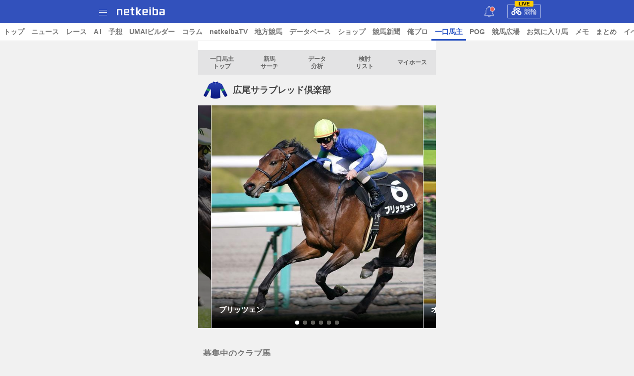

--- FILE ---
content_type: text/html
request_url: https://owner.sp.netkeiba.com/?pid=club_15
body_size: 13108
content:

<!DOCTYPE html>
<html>
<head prefix="og: http://ogp.me/ns# fb: http://ogp.me/ns/fb# article: http://ogp.me/ns/article#">

<meta charset="EUC-JP">
<meta http-equiv="content-language" content="ja">
<meta name="viewport" content="width=device-width, initial-scale=1.0, maximum-scale=1.0, minimum-scale=0.5, user-scalable=yes" />
<meta name="format-detection" content="telephone=no" />
<meta name="description" content="日本最大の競馬情報サービスnetkeibaが広尾サラブレッド倶楽部の入会情報から現役馬、募集馬情報をお届けします。" />
<meta name="keywords" content="競馬,ネット競馬,競馬情報,オッズ,レース結果,結果速報,競馬予想,競馬ニュース,競馬コラム,予想大会,POG">
<meta name="thumbnail" content="https://cdn.netkeiba.com/img.www/style/netkeiba.ja/image/netkeiba.png" />
<!-- ogp用 -->
<meta property="og:site_name" content="netkeiba" />
<meta property="og:type" content="article" />
<meta property="og:title" content="広尾サラブレッド倶楽部 | 一口馬主 | netkeiba" />
<meta property="og:description" content="日本最大の競馬情報サービスnetkeibaが広尾サラブレッド倶楽部の入会情報から現役馬、募集馬情報をお届けします。" />
<meta property="og:image" content="https://cdn.netkeiba.com/img.www/style/netkeiba.ja/image/netkeiba.png" />
<!-- Twitter用 -->
<meta property="twitter:card" content="summary_large_image" />
<meta property="twitter:site" content="@netkeiba" />
<!-- Facebook用 -->
<meta property="fb:admins" content="30367" />
<!-- アノテーション -->
<link rel="canonical" href="https://owner.netkeiba.com/?pid=club_15" />
<link rel="alternate" media="only screen and (max-width: 640px)" href="https://owner.sp.netkeiba.com/?pid=club_15" />
<title>広尾サラブレッド倶楽部 | 一口馬主 | netkeiba</title>
<!-- jsのデバッグログは本番環境は非表示。下記はその設定 -->
<script type="text/javascript">
<!--
window.console = {};
window.console.log = function(i){return;};
// -->
</script>
<script>
function iframe_regist_popup_window(href) {
"use strict";
try {
$.colorbox({
iframe: true,
href: href,
width: '310px',
height: '520px'
});
} catch (e) {
window.location.href = '?pid=myhorse_premium&popup=no';
}
}
</script>

<meta http-equiv="X-UA-Compatible" content="IE=edge,chrome=1">
<meta http-equiv="content-language" content="ja" />
<meta http-equiv="content-type" content="text/html; charset=euc-jp" />
<meta http-equiv="content-script-type" content="text/javascript" />
<meta http-equiv="content-style-type" content="text/css" />
<!-- netkeiba本体共通設定 -->
<link rel="stylesheet" type="text/css" href="https://cdn.netkeiba.com/img.sp/common/css/common_nk01.css?2019020501" />
<link rel="stylesheet" href="https://cdn.netkeiba.com/img.sp/common/css/mediaqueries_nk01.css?2015081401" type="text/css" media="screen">

<script type="text/javascript" src="https://ajax.googleapis.com/ajax/libs/jquery/1.11.1/jquery.min.js"></script>
<!-- ポップアップ -->
<script type="text/javascript" src="https://cdn.netkeiba.com/img.owner.sp/common/js/jquery.fancybox.pack.js?20170816"></script>
<!-- スライダー -->
<script type="text/javascript" src="https://cdn.netkeiba.com/img.owner.sp/common/js/owner/slick.min.js"></script>
<!-- 制作設定 -->
<script type="text/javascript" src="https://cdn.netkeiba.com/img.owner.sp/common/js/owner/creative_common.js"></script>
<script type="text/javascript" src="https://cdn.netkeiba.com/img.owner.sp/common/js/owner/horse_rating.action.js"></script>
<script src="https://cdn.netkeiba.com/img.db.sp/common/js/jquery.colorbox.js"></script>
<script type="text/javascript" src="https://cdn.netkeiba.com/img.owner.sp/common/js/owner/horse_profile.js?v=20170816"></script>
<script type="text/javascript" src="https://cdn.netkeiba.com/img.sp/common/js/sweetalert.min.js" type="text/javascript"></script>
<script type="text/javascript">
$(document).ready(function(){
//------------------------------------------------------------
//iframe判定
//------------------------------------------------------------
if(window == window.parent){
//親の場合
} else {
// 子の場合　制御用cssを読みこませる・特定ブロックを非表示
$('head').append('<link rel="stylesheet" type="text/css" href="https://cdn.netkeiba.com/img.owner.sp/common/css/iframe.css" />');
$("header,.OwnerHeader,footer").remove();
$(".Main_Column").removeClass("Main_Column");
$(".Side_Column").removeClass("Side_Column");
}
});
</script>
<script type="text/javascript" src="https://cdn.netkeiba.com/img.owner.sp/common/js/jquery.lazyscript.js" type="text/javascript"></script>

<!-- 一口馬主独自設定 -->
<link rel="stylesheet" type="text/css" href="https://cdn.netkeiba.com/img.owner.sp/common/css/design.css?v=20251002" />
<link rel="stylesheet" type="text/css" href="https://cdn.netkeiba.com/img.owner.sp/common/css/owner_sp.css?v=20251002" />
<!-- ポップアップ-->
<link rel="stylesheet" type="text/css" href="https://cdn.netkeiba.com/img.owner.sp/common/css/jquery.fancybox.css?v=20190117" />
<!--スライダー -->
<link rel="stylesheet" type="text/css" href="https://cdn.netkeiba.com/img.owner.sp/common/css/slick.css?2015080502" />
<link rel="stylesheet" type="text/css" href="https://cdn.netkeiba.com/img.owner.sp/common/css/slick-theme.css?2015080502" />
<link rel="stylesheet" href="https://cdn.netkeiba.com/img.db.sp/common/css/sp/colorbox.css" />
<link rel="stylesheet" href="https://cdn.netkeiba.com/img.sp/common/css/sweetalert_custom.css" type="text/css" media="screen" />
<!-- Google Tag Manager -->
<script>
window.dataLayer = window.dataLayer || [];
dataLayer.push({
'itemInfo': '','memberRank': 'NotLogin','memberId': ''
});
</script>
    
<script>(function(w,d,s,l,i){w[l]=w[l]||[];w[l].push({'gtm.start':
new Date().getTime(),event:'gtm.js'});var f=d.getElementsByTagName(s)[0],
j=d.createElement(s),dl=l!='dataLayer'?'&l='+l:'';j.async=true;j.src=
'//www.googletagmanager.com/gtm.js?id='+i+dl;f.parentNode.insertBefore(j,f);
})(window,document,'script','dataLayer','GTM-MJ83PF');</script>
<!-- End Google Tag Manager -->
</head>
<body class="MyHorse" id="Owner">
<noscript>
お客様のブラウザはジャバスクリプト（JavaScript）に対応していないか無効になっています。
</noscript>
<div id="page" class="Wrap clearfix">
<header id="PageTOP" class="Header_Area fc">

<link rel="stylesheet" href="https://cdn.netkeiba.com/img.sp/common/css/header_nk01.css?20250826" type="text/css" media="screen" />
<link rel="stylesheet" href="https://cdn.netkeiba.com/img.sp/common/css/new_menu03.css" type="text/css" media="screen" />
<!--<script src="//cdnjs.cloudflare.com/ajax/libs/jquery/1.11.0/jquery.min.js"></script>-->
<script src="//cdnjs.cloudflare.com/ajax/libs/jqueryui/1.10.3/jquery-ui.min.js"></script>
<script src="//cdnjs.cloudflare.com/ajax/libs/jqueryui-touch-punch/0.2.3/jquery.ui.touch-punch.min.js"></script>
<div class="Header_Inner fc">
<p class="DrawMenuBtn" id="drawer-toggle">
<span class="BtnTopBar"></span>
<span class="BtnMiddleBar"></span>
<span class="BtnBottomBar"></span>

</p>
<h1>
<a href="https://sp.netkeiba.com/">netkeiba</a>
</h1>
<a href="javascript:void(0)" id="header_bell" class="bell_inner">
<svg xmlns="http://www.w3.org/2000/svg" width="19" height="22" viewBox="0 0 38 45">
<path class="bell" d="M374.257,201.815v-11.7a13.814,13.814,0,0,0-2.806-8.39A14.019,14.019,0,0,0,364.4,176.8v-.7a4.06,4.06,0,0,0-1.306-2.979,4.006,4.006,0,0,0-2.718-1.061h-.007a4.006,4.006,0,0,0-2.718,1.061,4.058,4.058,0,0,0-1.306,2.979v.7a14.014,14.014,0,0,0-7.054,4.933,13.811,13.811,0,0,0-2.807,8.39v11.7l-4.6,4.612a1.759,1.759,0,0,0-.516,1.249v2.287a1.766,1.766,0,0,0,1.76,1.766h11.089a6.216,6.216,0,0,0,12.3,0H377.61a1.766,1.766,0,0,0,1.76-1.766v-2.287a1.761,1.761,0,0,0-.515-1.25Zm-13.887,13.4a4.422,4.422,0,0,1-4.29-3.481h8.58A4.423,4.423,0,0,1,360.37,215.212Zm3.456-36.668a12.157,12.157,0,0,1,8.6,11.575v11.727a1.758,1.758,0,0,0,.515,1.249l4.6,4.613v2.183H343.2v-2.184l4.6-4.612a1.758,1.758,0,0,0,.516-1.249V190.119a12.156,12.156,0,0,1,8.6-11.575,1.758,1.758,0,0,0,1.262-1.693v-.76a2.194,2.194,0,1,1,4.388,0v.76A1.757,1.757,0,0,0,363.826,178.544Z" transform="translate(-341.37 -172.052)"></path>
</svg>
</a>
<div class="SiteToggleBtn01 HorseRace">
<a href="https://keirin.netkeiba.com/?rf=nk_sp_header">
<span class="LiveRace">LIVE</span>
<img src="https://cdn.netkeiba.com/img.sp/common/img/common/icon_keirin01.png" alt="" width="21" height="16">競輪
</a>
</div>
</div><!--/ .Header_Inner -->
<div class="GMenu01">
<nav class="ContentNavi01">
<ul class="fc">
<li>
<a href="https://sp.netkeiba.com/?rf=navi" title="トップ" id="navi_link_top">トップ</a>
</li>
<li>
<a href="https://news.sp.netkeiba.com/?rf=navi" title="ニュース" id="navi_link_news">ニュース</a>
</li>
<li>
<a href="https://race.sp.netkeiba.com/?rf=navi" title="レース" id="navi_link_race">レース</a>
</li>
<li>
<a href="https://race.sp.netkeiba.com/?pid=AI&rf=navi" title="AI" id="navi_link_AI">A&thinsp;I</a>
</li>
<!-- <li>
<a href="https://race.sp.netkeiba.com/?pid=special&id=0133&rf=navi" title="有馬記念" id="navi_link_special">有馬記念</a>
</li> -->
<li>
<a href="https://yoso.sp.netkeiba.com/?access=init&rf=navi" title="予想" id="navi_link_yoso">予想</a>
</li>
<li>
<a href="https://builder.netkeiba.com/?rf=navi" title="UMAIビルダー" id="navi_link_builder">UMAIビルダー</a>
<li>
<li>
<a href="https://news.sp.netkeiba.com/?pid=column_top&rf=navi" title="コラム" id="navi_link_column">コラム</a>
</li>
<li>
<a href="https://tv.netkeiba.com/?rf=navi" title="netkeibaTV" id="navi_link_tv">netkeibaTV</a>
</li>
<li>
<a href="https://nar.sp.netkeiba.com/top/?rf=navi" title="地方競馬" id="navi_link_nar">地方競馬</a>
</li>
<li>
<a href="https://db.sp.netkeiba.com/?rf=navi" title="データベース" id="navi_link_db">データベース</a>
</li>
<li>
<a href="https://shop.netkeiba.com/?utm_source=netkeiba&utm_medium=+referral&utm_campaign=spgnavi_20240425" title="ショップ" id="navi_link_shop" target="_blank">ショップ</a>
</li>
<li>
<a href="https://yoso.sp.netkeiba.com//senmonshi/?rf=navi" title="競馬新聞" id="navi_link_senmonshi">競馬新聞</a>
</li>
<li>
<a href="https://orepro.netkeiba.com/?rf=navi" title="俺プロ" id="navi_link_orepro">俺プロ</a>
</li>
<li class="Active">
<a href="https://owner.sp.netkeiba.com/?rf=navi" title="一口馬主" id="navi_link_owner">一口馬主</a>
</li>
<li>
<a href="https://pog.sp.netkeiba.com/?rf=navi" title="POG" id="navi_link_pog">POG</a>
</li>
<li>
<a href="https://community.sp.keiba.findfriends.jp//?rf=navi" title="競馬広場" id="navi_link_keibacommunity">競馬広場</a>
</li>
<li>
<a href="https://race.sp.netkeiba.com/?pid=bookmark&rf=navi" title="お気に入り馬" id="navi_link_favhorse">お気に入り馬</a>
</li>
<li>
<a href="https://race.sp.netkeiba.com/?pid=user_note_schedule&rf=navi" title="メモ" id="navi_link_note">メモ</a>
</li>
<li>
<a href="https://dir.netkeiba.com/keibamatome/index.html?rf=navi" title="まとめ" id="navi_link_keibamatome">まとめ</a>
</li>
<li>
<a href="https://dir.netkeiba.com/event/?rf=navi" title="イベント" id="navi_link_event">イベント</a>
</li>
<li>
<a href="https://user.sp.netkeiba.com/?rf=navi" title="マイページ" id="navi_link_mypage">マイページ</a>
</li>
<li>
<a href="https://regist.sp.netkeiba.com/?rf=navi" title="アカウント" id="navi_link_account">アカウント</a>
</li>
</ul>
</nav><!-- /.ContentNavi01 -->
</div><!-- /.GMenu01 -->
<nav id="DrawerArea">
<div class="DrawAreaInner">

<a href="https://regist.sp.netkeiba.com/" class="MyAccountLink">
<div class="MyAccountBox">
<div id="ProfileHeader">
<div class="Prof_Bg">
<dl class="UserData">
<dd>
<svg id="pc_login_icon" viewBox="0 0 32 32" class="Icon_Menu_01 Icon_Login">
<title>ログイン/会員登録</title>
<path d="M6.737 0h-2.246v9.544h2.246v-7.298h22.924v27.415h-22.924v-6.924h-2.246v9.263h27.322v-32z"></path>
<path d="M16.094 8.889l-1.216 1.123 4.772 4.678h-19.649v2.433h19.368l-4.304 4.304 1.123 1.404 6.924-7.018z"></path>
</svg>
</dd>
<dt>ログイン</dt>
</dl>
</div>
</div><!-- /#ProfileHeader -->
</div><!-- /.MyAccountBox -->
</a>
<div class="DrawAreaSearchForm">
<form method="get" action="https://db.sp.netkeiba.com/" onselectstart="return true;" onmousedown="return true;">
<input type="hidden" name="pid" value="horse_list">
<div class="SearchForm">
<div class="TextForm">
<input type="text" placeholder="馬名で検索" name="word" id="keywords">
</div><!-- / .TextForm -->
<div class="BtnForm">
<svg id="icon_search" data-name="icon：search" xmlns="http://www.w3.org/2000/svg" width="16" height="16" viewBox="0 0 16 16">
<title>検索する</title>
<g id="icon_search-2" data-name="icon：search" transform="translate(0 0)">
<path d="M486.127,261.594a6.773,6.773,0,1,0-.9,13.5,6.978,6.978,0,0,0,4.273-1.262L493,277.3a.919.919,0,0,0,1.284.006h0a.867.867,0,0,0,.006-1.241l-3.459-3.44a6.646,6.646,0,0,0,1.322-6.141A6.89,6.89,0,0,0,486.127,261.594Zm4.471,6.684a5.124,5.124,0,1,1-5.176-4.947A5.065,5.065,0,0,1,490.6,268.277Z" transform="translate(-478.545 -261.565)"></path>
</g>
<path d="M14.451,15.735,10.96,12.264a6.98,6.98,0,0,1-4.274,1.262,6.9,6.9,0,0,1-6.663-6.2A6.859,6.859,0,0,1,7.582.029,6.889,6.889,0,0,1,13.6,4.918a6.645,6.645,0,0,1-1.321,6.142l3.46,3.44a.867.867,0,0,1-.006,1.241.919.919,0,0,1-1.284-.006ZM6.877,1.765A5.066,5.066,0,0,0,1.809,6.816a5.071,5.071,0,0,0,5.174,4.948,5.065,5.065,0,0,0,5.07-5.052A5.07,5.07,0,0,0,6.93,1.764Z" transform="translate(0 0)" fill="#888"></path>
</svg>
<input type="submit" name="submit" value="">
</div><!-- / .BtnForm -->
</div><!-- / .SearchForm -->
</form>
<div><!-- /.DrawAreaSearchForm -->
<div id="DrawerArea2"></div>
</div><!-- /.DrawAreaInner -->
</nav>
<script type="text/javascript">
$(function(){
$("#drawer-toggle").click(function() {
$("#DrawerArea").toggleClass("OpenDraw");
$(".Wrap,footer").toggleClass("ViewOut");
$(".Wrap").append("<div class='DrawViewOverlay'></div>");
if ($('.DrawMenuList').length == 0) {
var _data = {};
_data.input             = 'UTF-8';
_data.output            = 'jsonp';
jQuery.ajax( { type     : 'GET',
url      : 'https://rapl.netkeiba.com/menu_sp/',
data     : _data,
dataType : _data.output,
success  : function( data )
{
if(data.status == 'NG'){
console.log('status:NG reason:'+ data.reason);
} else {
$( '#DrawerArea2' ).html( data );
}
}
});
}
});
$(".Wrap").on("touchstart click",".DrawViewOverlay", function(){
$("#DrawerArea").toggleClass("OpenDraw");
$(".Wrap,footer").toggleClass("ViewOut");
$('.AccMenuBtn').removeClass('Open');
$(".DrawViewOverlay").remove();
return false;
});
});
</script>
<script>
$(function(){
$(".AccMenuBtn,.AccMenuBack").click(function() {
$(".AccMenuBtn").toggleClass("Open");
if ($(".AccMenuBtn").hasClass('Open')) {
var DrawerArea_H = $('#DrawerArea').outerHeight();
var DrawerAreaInner_H = $('.DrawAreaInner').outerHeight();
var AccMenuList_H = $('.AccMenuList').outerHeight();
if (DrawerAreaInner_H > DrawerArea_H) {
DrawerArea_H = DrawerAreaInner_H;
}
if (DrawerArea_H > AccMenuList_H) {
}
$("#DrawerArea").scrollTop(0);
}
});
});
</script>
<script>
$(function(){
//お知らせのベルマーク対応
var c_info_id = '0';
var is_header_bell = '';//1:cookieあり、0:cookieなし
var latest_info_id = '1554';
if(latest_info_id > c_info_id){
//新着お知らせあり
$('#header_bell').addClass('active'); //バッジ
if(is_header_bell !== '1'){
//cookieがなかったらベルのアニメーション
$('#header_bell').addClass('bell_motion');
document.cookie = "header_bell=1; expires=0; path=/; domain=.netkeiba.com;";
}
}
$('#header_bell').on('click', function(){
$('#header_bell').removeClass('active'); //バッジ
location.href = 'https://info.netkeiba.com/?rf=sp_header';
});
});
</script>
<script async src="https://cdn.netkeiba.com/img.racev4.sp/common/js/nd_util.min.js"></script>
<script src="https://cdn.netkeiba.com/img.sp/common/js/iscroll_Menu.js?2015081401" type="text/javascript" charset="utf-8"></script>
<script type="text/javascript">
$(document).ready(function () {
// iscroll
var element = $(".ContentNavi01")[0];
var scroll_x = new iScroll(element, {
hideScrollbar: false,
bounce: false,
CenterTransform: true,
scrollbarClass: 'scrollbar'
});
// メニュー追従用
var nav = $('.GMenu01');
offset = nav.offset();
var floatMenu = function() {
if($(window).scrollTop() > offset.top) {
nav.addClass('fixed');
} else {
nav.removeClass('fixed');
}
}
$(window).scroll(floatMenu);
$('body').bind('touchmove', floatMenu);
});
</script>
<script>
window.dataLayer = window.dataLayer || [];
dataLayer.push({'dimension1': 'NotLogin'});
</script>


</header>
<div class="Contents fc">

<!-- sp_nk_owner_club_1st -->
<div id="sp_nk_owner_club_1st" >
<script language="JavaScript" type="text/javascript">
noCacheParam=Math.random()*10000000000;document.write('<scr'+'ipt type="text/javascript" src="https://netdreamersad.durasite.net/A-affiliate2/mobile?site=23&keyword=sp_nk_owner_club_1st&isJS=true&encoding=UTF-8&ord=' + noCacheParam + '"></scr'+'ipt>');
</script>
</div>
<script type="text/javascript">
var _navi_cart_group_check = 'chorse';
var _navi_sns_user_id = '';
var _action_api_url = 'https://owner.sp.netkeiba.com/';
</script>
<script src="https://cdn.netkeiba.com/img.sp/common/js/iscroll_Menu.js?2015081201" type="text/javascript" charset="utf-8"></script>
<script type="text/javascript" src="https://cdn.netkeiba.com/img.owner.sp/common/js/social_cart.js?20170816"></script>
<script type="text/javascript" src="https://cdn.netkeiba.com/img.owner.sp/common/js/owner/check_horse2.js?20170816"></script>
<script type="text/javascript" src="https://cdn.netkeiba.com/img.owner.sp/common/js/owner/myhorse.action.js?20170816"></script>
<script type="text/javascript" src="https://cdn.netkeiba.com/img.owner.sp/common/js/owner/owner_navi.js?20170816"></script>
<div class="GenreMenuWrap">
<ul class="Col5 fc">
<li id="navi_top"><a href="?pid=top">一口馬主<br>トップ</a></li>
<li id="navi_search_horse"><a href="?pid=search_horse">新馬<br>サーチ</a></li>
<li id="navi_data"><a href="?pid=horse_list">データ<br>分析</a></li>
<li id="navi_check_horse"><a href="?pid=check_horse">検討<br>リスト</a></li>
<li id="navi_myhorse"><a href="?pid=myhorse">マイホース</a></li>

</ul>
</div><!-- /.GenreMenuWrap -->
        <div class="ClubHeader">
            <img src="https://cdn.netkeiba.com/img.owner.sp/common/img/icon/colors/iconL_Colours08.png" alt="" width="50" class="ClubColors">
            <h2 class="ClubName">広尾サラブレッド倶楽部</h2>
        </div><!-- /.ClubHeader -->


        <div class="ClubSlider">
            <div id="SlideBox">
                <div class="slick-slide">
                    <div class="ClubSlideBox">
                        <a href="https://db.sp.netkeiba.com/?pid=horse_profile&id=2006106319">
                            <div class="ClubSlideBox_Inner">
                                <div class="Picture" style="background:url(https://cdn.netkeiba.com/img.db.sp/show_photo.php?horse_id=2006106319&no=3380&tn=&tmp=no) no-repeat; background-size: cover;"></div>
                                <div class="HorseName">ブリッツェン</div>
                            </div>
                        </a>
                    </div><!-- /.ClubSlideBox -->
                </div><!-- /.slick-slide -->

                <div class="slick-slide">
                    <div class="ClubSlideBox">
                        <a href="https://db.sp.netkeiba.com/?pid=horse_profile&id=2002100728">
                            <div class="ClubSlideBox_Inner">
                                <div class="Picture" style="background:url(https://cdn.netkeiba.com/img.db.sp/show_photo.php?horse_id=2002100728&no=325&tn=&tmp=no) no-repeat; background-size: cover;"></div>
                                <div class="HorseName">オフィサー</div>
                            </div>
                        </a>
                    </div><!-- /.ClubSlideBox -->
                </div><!-- /.slick-slide -->

                <div class="slick-slide">
                    <div class="ClubSlideBox">
                        <a href="https://db.sp.netkeiba.com/?pid=horse_profile&id=2009104366">
                            <div class="ClubSlideBox_Inner">
                                <div class="Picture" style="background:url(https://cdn.netkeiba.com/img.db.sp/show_photo.php?horse_id=2009104366&no=2821&tn=&tmp=no) no-repeat; background-size: cover;"></div>
                                <div class="HorseName">マカハ</div>
                            </div>
                        </a>
                    </div><!-- /.ClubSlideBox -->
                </div><!-- /.slick-slide -->

                <div class="slick-slide">
                    <div class="ClubSlideBox">
                        <a href="https://db.sp.netkeiba.com/?pid=horse_profile&id=2009104372">
                            <div class="ClubSlideBox_Inner">
                                <div class="Picture" style="background:url(https://cdn.netkeiba.com/img.db.sp/show_photo.php?horse_id=2009104372&no=6403&tn=&tmp=no) no-repeat; background-size: cover;"></div>
                                <div class="HorseName">エタンダール</div>
                            </div>
                        </a>
                    </div><!-- /.ClubSlideBox -->
                </div><!-- /.slick-slide -->

                <div class="slick-slide">
                    <div class="ClubSlideBox">
                        <a href="https://db.sp.netkeiba.com/?pid=horse_profile&id=2004110253">
                            <div class="ClubSlideBox_Inner">
                                <div class="Picture" style="background:url(https://cdn.netkeiba.com/img.db.sp/show_photo.php?horse_id=2004110253&no=3228&tn=&tmp=no) no-repeat; background-size: cover;"></div>
                                <div class="HorseName">ファストロック</div>
                            </div>
                        </a>
                    </div><!-- /.ClubSlideBox -->
                </div><!-- /.slick-slide -->

                <div class="slick-slide">
                    <div class="ClubSlideBox Last">
                        <a href="https://db.sp.netkeiba.com/?pid=horse_list&owner=%b9%ad%c8%f8%a5%ec%a1%bc%a5%b9">
                            <div class="ClubSlideBox_Inner">
                                <div class="Picture" style="background:url(https://cdn.netkeiba.com/img.db.sp/show_photo.php?horse_id=2010104155&no=4736&tn=&tmp=no) no-repeat; background-size: cover;"></div>
                                <div class="More">もっと見る</div>
                            </div>
                        </a>
                    </div><!-- /.ClubSlideBox -->
                </div><!-- /.slick-slide -->

            </div><!-- /#SlideBox -->
        </div><!-- /.ClubSlider -->
        <script type="text/javascript">
        $(document).ready(function() {
            $('#SlideBox').slick({
                centerMode: true,
                centerPadding: '26px',
                slidesToShow: 1,
                dots: true,
                arrows: false,
                autoplay: true,
                autoplaySpeed: 6000,
                speed: 300,
            });
        });
        </script>


        <div class="Contents_Box">
            <div class="Title_Sec Border_Bottom">
                <h2>募集中のクラブ馬</h2>
            </div>
            
            
            <div class="AffiliationHorse">
<ul>
<li>
<a href="?pid=horse_profile&id=2025106161">
<div class="ImgBox">
<img src="https://cdn.netkeiba.com/img.owner.sp/horse_photo.php?v=1&horse_id=2025106161&photo_id=&tn=1" class="Thumb">
</div>
<div class="TxtBox">
<h3 class="HorseName fc"><span class="Name">エピファレーヌの2025</span></h3>
<dl class="Detail">
<dt>父：</dt>
<dd>ブリックスアンドモルタル 牝1</dd>
</dl>
<dl class="Detail">
<dd><strong>1.7万円</strong><span class="Unit">（2000口）</span><span class="Price">3400万円</span></dd>
</dl>
</div>
</a>
</li><li>
<a href="?pid=horse_profile&id=2024100138">
<div class="ImgBox">
<img src="https://cdn.netkeiba.com/img.owner.sp/horse_photo.php?v=1&horse_id=2024100138&photo_id=&tn=1" class="Thumb">
</div>
<div class="TxtBox">
<h3 class="HorseName fc"><span class="Name">レトロクラシックの2024</span></h3>
<dl class="Detail">
<dt>父：</dt>
<dd>タワーオブロンドン 牡2</dd>
</dl>
<dl class="Detail">
<dd><strong>0.9万円</strong><span class="Unit">（2000口）</span><span class="Price">1800万円</span></dd>
</dl>
</div>
</a>
</li><li>
<a href="?pid=horse_profile&id=2023106377">
<div class="ImgBox">
<img src="https://cdn.netkeiba.com/img.owner.sp/horse_photo.php?v=1&horse_id=2023106377&photo_id=&tn=1" class="Thumb">
</div>
<div class="TxtBox">
<h3 class="HorseName fc"><span class="Name">ルストラーレ</span></h3>
<dl class="Detail">
<dt>父：</dt>
<dd>ルーラーシップ 牡3</dd>
</dl>
<dl class="Detail">
<dd><strong>1.1万円</strong><span class="Unit">（2000口）</span><span class="Price">2200万円</span></dd>
</dl>
</div>
</a>
</li>
</ul>
<div class="BtnArea">
<a href="?pid=search_horse&mode=init&s_club[]=15" class="LinkMoreButton">すべての募集馬を見る</a>
</div>
</div><!-- /.AffiliationHorse -->

            
        </div><!-- /.Contents_Box -->
        
        
        <div class="Contents_Box">
            <div class="Title_Sec Border_Bottom">
                <h2>クラブコミュニティ</h2>
            </div>
            <div class="ClubPageCommunity">
                
                
                <!--
<link rel="stylesheet" href="http://n.sp.findfriends.jp/common/css/stg_layout_new.css" type="text/css" media="screen" />
<link rel="stylesheet" href="http://n.sp.findfriends.jp/common/css/stg_design_new.css" type="text/css" media="screen" />
-->
<div class="TopUserReview">
<h3 class="BlockTitle_04">クラブコミュニティ</h3>
<script type="text/javascript" src="https://cdn.findfriends.jp/img.bbs.sp/common/js/bbs.action.js"></script>
<div id="thread_comment_view"><div class="FileLoader"><img src="https://cdn.netkeiba.com/img.sp/common/img/common/gif-load.gif?20190116" alt="" class="Loader"></div></div>
<script type="text/javascript">
<!--
var _bbs_action_api_url = 'https://bbs.sp.keiba.findfriends.jp/';
showThreadDetail( 'thread_comment_view', '13198', '', '5', '1', 'more_outer', 'https://bbs.sp.keiba.findfriends.jp/?pid=thread_detail&id=13198', '' );
-->
</script>
</div>
                
            </div>
            <script>
                $(document).ready(function(){
                    $("li.Find_ListMore_02").parent().addClass("MoreRead");
                });
            </script>
        </div><!-- /.Contents_Box -->

        <div class="Contents_Box">
            <div class="Title_Sec Border_Bottom">
                <h2>クラブ入会情報</h2>
            </div>

            <div class="ClubCorporation">
                
                
                <table class="ClubCorporation_Table">
<tr>
<th>クラブ法人</th>
<td>広尾レース</td>
</tr>
<tr>
<th>愛馬会法人</th>
<td>広尾サラブレッド倶楽部</td>
</tr>
<tr>
<th>入会金</th>
<td>0 円（税込）</td>
</tr>
<tr>
<th>一般会費</th>
<td>770 ~ 3,300 円（税込）</td>
</tr>
<tr>
<th>募集口数</th>
<td>1000 / 2000 口</td>
</tr>
<tr>
<th class="vaT">会員特典</th>
<td>・オリジナルMovie＆Photo配信<br />
・レースPhoto配信<br />
・レースMovie配信<br />
・データ提供（調教時計・近況・出馬表・競走成績・戦歴」）<br />
・HirooのWA(SNS)<br />
・メールサービス<br />
・会員限定コラム・動画の配信<br />
・優勝記念ポストカードの発行<br />
・レースゼッケンプレゼント<br />
・募集馬展示会の開催<br />
・愛馬優勝時の記念撮影（口取り）<br />
・愛馬競走馬名の募集<br />
・ゲストルームの開放<br />
・イベントの開催</td>
</tr>
</table>
                

                <p class="ClubCorporation_Note">※詳細な情報や入会方法については、各クラブホームページをご確認ください。</p>

                <div class="BtnArea">
                    <a href="https://www.hirootc.jp/" class="LinkMoreButton ExternalLink" target="_blank">クラブ公式HP</a>
                </div>

                <!--div class="ClubBnr">
                    <a href="https://news.sp.netkeiba.com/?pid=column_view&cid=30912">
                        <img src="https://cdn.netkeiba.com/img.owner.sp/common/img/owner/bnr_club_data.png" alt="クラブ・データ分析">
                    </a>
                </div-->
            </div><!-- /.ClubCorporation -->
        </div><!-- /.Contents_Box -->



</div><!-- / #contents -->
<div id="footer">



<footer>

<div id="PageTop">
<a href="javascript:void(0)"><img src="https://cdn.netkeiba.com/img.sp/common/img/common/PageTop.png" alt="" width="20"></a>
</div> <!-- / #PageTop -->
<div class="PremiumIntroBox02 footer">
<a href="https://regist.sp.netkeiba.com/?pid=premium&service=p97" title="netkeibaプレミアムサービス" id="a_monthly_goods_link_01" data-theme="00001">
<p><em><span>P</span>便利でお得な</em>プレミアムサービスのご案内</p>
</a>
</div><!-- /.PremiumIntroBox02 -->
<div class="CommonBtn03 OpinionBtn">
<p>お気づきの点がございましたら、お聞かせください</p>
<a href="https://regist.sp.netkeiba.com/?pid=users_opinion&rf=owner" title="ご意見・ご要望">
<p>ご意見・ご要望</p>
</a>
</div>
<div class="Find_FootArea fc">
<div class="KeirinLink01">
<a href="//keirin.netkeiba.com/?rf=nk_sp_footer" title="netkeirin"><img src="https://cdn.netkeiba.com/img.sp/common/img/common/SP_footer_bnr01.png" alt="競輪を気軽に楽しもう！nerkeirin" /></a>
</div><!-- /.KeirinLink01 -->
<div class="Footer_Box">
<section class="Sns_Icon_List_Wrap">
<div class="Sns_Icon_List_Inner">
<div class="Sns_Icon_List_Title">
みんなで一緒に競馬を楽しもう!
</div>
<div class="Sns_Icon_List_Container">
<div class="Sns_Icon_List_Text">
<span>netkeibaを</span>おすすめする
</div>
<ul class="Sns_Icon_List">
<li class="Sns_Icon_List_Item">
<a href="https://twitter.com/intent/tweet?text=%E3%80%8C%E3%83%8D%E3%83%83%E3%83%88%E3%82%B1%E3%82%A4%E3%83%90%E3%80%8D%E3%82%A2%E3%83%97%E3%83%AA%E3%81%A7%E7%AB%B6%E9%A6%AC%E3%82%92%E6%A5%BD%E3%81%97%E3%82%82%E3%81%86%EF%BC%81%0A%E3%83%8B%E3%83%A5%E3%83%BC%E3%82%B9%E3%82%84%E3%83%AC%E3%83%BC%E3%82%B9%E3%81%AE%E6%83%85%E5%A0%B1%E3%81%AA%E3%81%A9%E7%84%A1%E6%96%99%E3%81%A7%E4%BD%BF%E3%81%88%E3%82%8B%E3%82%B3%E3%83%B3%E3%83%86%E3%83%B3%E3%83%84%E3%81%8C%E7%9B%9B%E3%82%8A%E3%81%A0%E3%81%8F%E3%81%95%E3%82%93%EF%BC%81%0A%0A%E3%82%A2%E3%83%97%E3%83%AA%E3%81%AE%E3%83%80%E3%82%A6%E3%83%B3%E3%83%AD%E3%83%BC%E3%83%89%E3%81%AF%E2%86%93%E3%81%93%E3%81%A1%E3%82%89%E3%81%8B%E3%82%89%0Ahttps%3A%2F%2Fnetkeiba.onelink.me%2Fcexk%2Fyj5ftwq9" class="icon_x">
<img src="https://cdn.netkeiba.com/img.sp/common/img/footer_twitter.png" style="width: 40px;height: 40px;">
</a>
</li>
<li class="Sns_Icon_List_Item">
<a href="https://line.me/R/share?text=netkeiba%E3%82%A2%E3%83%97%E3%83%AA%E3%82%92%E3%83%80%E3%82%A6%E3%83%B3%E3%83%AD%E3%83%BC%E3%83%89%E3%81%97%E3%81%A6%E7%AB%B6%E9%A6%AC%E3%82%92%E3%82%82%E3%81%A3%E3%81%A8%E6%A5%BD%E3%81%97%E3%82%82%E3%81%86%EF%BC%81%0D%0Ahttps%3A%2F%2Fnetkeiba.onelink.me%2Fcexk%2Fki89eacp" class="icon_line">
<img src="https://cdn.netkeiba.com/img.sp/common/img/footer_line.png" style="width: 40px;height: 40px;">
</a>
</li>
<li class="Sns_Icon_List_Item">
<a href="#" class="icon_sharelink" data-url="https://netkeiba.onelink.me/cexk/kt8klqcy">
<img src="https://cdn.netkeiba.com/img.sp/common/img/footer_share.png" style="width: 40px;height: 40px;">
</a>
</li>
</ul>
<div id="ToastMessage" class="Toast">
<svg xmlns="http://www.w3.org/2000/svg" xmlns:xlink="http://www.w3.org/1999/xlink" width="12.742" height="12.742" viewBox="0 0 12.742 12.742">
<defs>
<clipPath id="clip-path">
<rect width="12.742" height="12.742" fill="#fff"/>
</clipPath>
</defs>
<g clip-path="url(#clip-path)">
<path d="M387.991,1a3.418,3.418,0,0,0-4.833,0l-1.9,1.9a.544.544,0,0,0,.769.769l1.9-1.9a2.33,2.33,0,0,1,3.3,3.3l-1.9,1.9a2.331,2.331,0,0,1-3.913-1.1.544.544,0,1,0-1.057.254,3.418,3.418,0,0,0,5.739,1.614l1.9-1.9a3.418,3.418,0,0,0,0-4.833" transform="translate(-376.25 0.001)" fill="#fff"/>
<path d="M6.97,377.961l-1.9,1.9a2.33,2.33,0,0,1-3.3-3.3l1.9-1.9a2.331,2.331,0,0,1,3.913,1.1.544.544,0,1,0,1.057-.254A3.418,3.418,0,0,0,2.9,373.9L1,375.8a3.418,3.418,0,1,0,4.833,4.833l1.9-1.9a.544.544,0,0,0-.769-.769" transform="translate(0 -368.893)" fill="#fff"/>
</g>
</svg>
URLリンクをコピーしました
</div>
<script>
document.querySelectorAll(".icon_sharelink").forEach(link => {
link.addEventListener("click", function(event) {
event.preventDefault();
const url = this.getAttribute("data-url");
navigator.clipboard.writeText(url)
.then(() => {
const toast = document.getElementById("ToastMessage");
toast.classList.add("show");
setTimeout(() => {
toast.classList.remove("show");
}, 3000);
})
.catch(err => console.error("コピーに失敗しました", err));
});
});
</script>
</div>
</div>
</section>
<div class="Nk_Sns_List">
<div class="Nk_Sns_Title">
＼ netkeiba公式SNS ／
</div>
<ul>
<li>
<a href="https://twitter.com/netkeiba" title="公式 X">
<svg xmlns="http://www.w3.org/2000/svg" width="17.947" height="18.341" viewBox="0 0 17.947 18.341">
<path d="M8.512,10.287h0L7.8,9.272,2.154,1.192H4.586L9.144,7.713l.71,1.015L15.78,17.2H13.348ZM15.779,0l-5.8,6.743L5.344,0H0L7.007,10.2,0,18.341H1.583L7.71,11.22,12.6,18.341h5.344L10.681,7.766h0L17.362,0Z"/>
</svg>
</a>
</li>
<li>
<a href="https://ja-jp.facebook.com/netkeiba" title="公式 Facebook">
<svg xmlns="http://www.w3.org/2000/svg" width="13.46" height="26.921" viewBox="0 0 13.46 26.921">
<path d="M8.738,26.921V14.642H12.7l.6-4.787H8.738V6.8c0-1.385.369-2.33,2.284-2.33H13.46V.187A31.852,31.852,0,0,0,9.906,0C6.388,0,3.979,2.23,3.979,6.325v3.53H0v4.787H3.979V26.921Z"/>
</svg>
</a>
</li>
<li>
<a href="https://line.me/R/ti/p/%40oa-netkeiba" title="LINE">
<svg xmlns="http://www.w3.org/2000/svg" width="24.014" height="22.715" viewBox="0 0 24.014 22.715">
<g>
<path d="M23.911,10.763a6.012,6.012,0,0,0,.095-.726,9.136,9.136,0,0,0-.011-.933C23.7,4.037,18.446,0,12,0,5.374,0,0,4.275,0,9.548c0,4.847,4.54,8.85,10.422,9.466a.652.652,0,0,1,.579.722l-.25,2.254a.654.654,0,0,0,.936.66c4.97-2.4,7.941-4.866,9.716-7,.323-.389,1.376-1.864,1.591-2.252A8.036,8.036,0,0,0,23.911,10.763Z"/>
<path d="M1.228,4.636V.614A.614.614,0,1,0,0,.614V5.25a.614.614,0,0,0,.614.614H3.07a.614.614,0,0,0,0-1.228Z" transform="translate(4.175 6.846)" fill="#d1d1d1"/>
<path d="M.748,5.864H.48A.48.48,0,0,1,0,5.384V.48A.48.48,0,0,1,.48,0H.748a.48.48,0,0,1,.48.48v4.9A.48.48,0,0,1,.748,5.864Z" transform="translate(8.442 6.846)" fill="#d1d1d1"/>
<path d="M3.561.614V3.446S1.109.248,1.072.206A.611.611,0,0,0,.59,0,.631.631,0,0,0,0,.639V5.25a.614.614,0,1,0,1.228,0V2.435S3.717,5.661,3.754,5.7a.61.61,0,0,0,.415.168.637.637,0,0,0,.62-.64V.614a.614.614,0,1,0-1.228,0Z" transform="translate(10.591 6.846)" fill="#d1d1d1"/>
<path d="M3.684.614A.614.614,0,0,0,3.07,0H.614A.614.614,0,0,0,0,.614V5.25a.614.614,0,0,0,.614.614H3.07a.614.614,0,0,0,0-1.228H1.228V3.546H3.07a.614.614,0,0,0,0-1.228H1.228V1.228H3.07A.614.614,0,0,0,3.684.614Z" transform="translate(16.301 6.846)" fill="#d1d1d1"/>
</g>
</svg>
</a>
</li>
<li>
<a href="https://www.youtube.com/user/netkeibaTV" title="netkeibaチャンネル">
<svg xmlns="http://www.w3.org/2000/svg" width="22.714" height="15.904" viewBox="0 0 22.714 15.904">
<path d="M22.246,2.489a2.846,2.846,0,0,0-2-2C18.467,0,11.357,0,11.357,0S4.247,0,2.47.468a2.9,2.9,0,0,0-2,2.021A29.987,29.987,0,0,0,0,7.952a29.877,29.877,0,0,0,.468,5.463,2.846,2.846,0,0,0,2,2c1.8.486,8.887.486,8.887.486s7.11,0,8.887-.468a2.846,2.846,0,0,0,2-2,29.988,29.988,0,0,0,.468-5.463A28.463,28.463,0,0,0,22.246,2.489Z" transform="translate(0 0)"/>
<path d="M0,6.811,5.912,3.405,0,0Z" transform="translate(9.093 4.547)" fill="#d1d1d1"/>
</svg>
</a>
</li>
<li>
<a href="https://www.instagram.com/netkeiba/" title="Instagram">
<svg xmlns="http://www.w3.org/2000/svg" width="25.238" height="25.238" viewBox="0 0 25.238 25.238">
<path d="M17.72,0H7.519A7.527,7.527,0,0,0,0,7.519v10.2a7.527,7.527,0,0,0,7.519,7.519h10.2a7.527,7.527,0,0,0,7.519-7.519V7.519A7.527,7.527,0,0,0,17.72,0ZM22.7,17.72a4.98,4.98,0,0,1-4.98,4.98H7.519a4.98,4.98,0,0,1-4.98-4.98V7.519a4.98,4.98,0,0,1,4.98-4.98h10.2a4.98,4.98,0,0,1,4.98,4.98Z"/>
<path d="M6.527,0a6.527,6.527,0,1,0,6.527,6.527A6.535,6.535,0,0,0,6.527,0Zm0,10.516a3.989,3.989,0,1,1,3.989-3.989A3.988,3.988,0,0,1,6.527,10.516Z" transform="translate(6.092 6.091)"/>
<path d="M3.128,1.564A1.564,1.564,0,1,1,1.564,0,1.564,1.564,0,0,1,3.128,1.564Z" transform="translate(17.595 4.577)"/>
</svg>
</a>
</li>
<li>
<a href="https://sp.netkeiba.com/?pid=rss" title="RSS">
<svg xmlns="http://www.w3.org/2000/svg" width="20.191" height="20.191" viewBox="0 0 20.191 20.191">
<path d="M20.191,18.568a1.622,1.622,0,0,1-3.243,0A15.342,15.342,0,0,0,1.622,3.243,1.622,1.622,0,1,1,1.622,0,18.588,18.588,0,0,1,20.191,18.568ZM1.622,7.588a1.622,1.622,0,1,0,0,3.243,7.748,7.748,0,0,1,7.738,7.738,1.622,1.622,0,0,0,3.243,0A11,11,0,0,0,1.622,7.588Zm1.288,7.27a2.422,2.422,0,1,0,2.422,2.422A2.422,2.422,0,0,0,2.91,14.858Z"/>
</svg>
</a>
</li>
</ul>
</div><!-- /.Nk_Sns -->
<ul class="FootInfo_Link fc">
<li>
<a href="https://info.netkeiba.com/?rf=footer" title="お知らせ">お知らせ</a>
</li>
<li>
<a href="https://regist.sp.netkeiba.com/?pid=premium&rf=footer" title="プレミアムサービス">プレミアムサービス</a>
</li>
<li>
<a href="https://regist.sp.netkeiba.com/?pid=help&rf=footer" title="よくある質問">よくある質問</a>
</li>
</ul>
<ul class="FootInfo_Link fc">
<li>
<a href="https://sp.netkeiba.com/info/kiyaku.html?rf=footer" title="利用規約">利用規約</a>
</li>
<li>
<a href="https://sp.netkeiba.com/info/license.html?rf=footer">ライセンス</a>
</li>
<li>
<a href="https://sp.netkeiba.com/info/ad/?rf=footer" title="広告募集">広告募集</a>
</li>
<li>
<a href="https://www.netdreamers.co.jp/recruit/index.html?rf=footer" title="採用情報">採用情報</a>
</li>
</ul>
<ul class="FootInfo_Link fc">
<li>
<a href="https://www.netdreamers.co.jp/company/about/privacy.html?rf=footer" title="プライバシーポリシー">プライバシーポリシー</a>
</li>
<li>
<a href="https://www.netdreamers.co.jp/index.html?rf=footer" title="運営会社">運営会社</a>
</li>
</ul>
</div><!-- /.Footer_Box -->
<div class="OtherSiteBox">
<a href="//keirin.netkeiba.com/" title="netkeirin" target="_blank">競輪</a>｜<a href="//sp.baseball.findfriends.jp/" title="週刊ベースボールONLINE" target="_blank">野球</a>｜<a href="//smart.lets-ktai.jp/" title="SMART会員証" target="_blank">SMART会員証</a>
</div>
<p class="CopyRight">
<small>&copy; NET DREAMERS, Co., Ltd. <br>All Rights Reserved.</small>
</p>
</div><!-- /.Find_FootArea -->
</footer>
<script type="text/javascript">
// ページTOPボタン
$(function() {
$('#PageTop a').click(function () {
$('body,html').animate({
scrollTop: 0
}, 400);
return false;
});
});
</script>
<!-- Google Tag Manager -->
<!-- remove gtm_20220924 -->
<!-- End Google Tag Manager -->
<script>
$('.iframe_premium').colorbox({
iframe: true,
width: '310px',
height: '520px'
});
</script>
<script type="text/javascript">
window._pt_lt = new Date().getTime();
window._pt_sp_2 = [];
_pt_sp_2.push('setAccount,5c87e995');
var _protocol = (("https:" == document.location.protocol) ? " https://" : " http://");
(function() {
var atag = document.createElement('script'); atag.type = 'text/javascript'; atag.async = true;
atag.src = _protocol + 'js.ptengine.jp/pta.js';
var s = document.getElementsByTagName('script')[0];
s.parentNode.insertBefore(atag, s);
})();
</script>
</div><!-- / #footer -->
</div><!-- / #page -->
<!-- Google Tag Manager -->
<noscript><iframe src="//www.googletagmanager.com/ns.html?id=GTM-MJ83PF"
height="0" width="0" style="display:none;visibility:hidden"></iframe></noscript>
<!-- End Google Tag Manager -->
</body>
</html>

--- FILE ---
content_type: text/html
request_url: https://bbs.sp.keiba.findfriends.jp/?callback=jQuery111105279680486073315_1769756078966&pid=api_get_thread_detail&output=jsonp&show_id=thread_comment_view&thread_id=13198&anchor_id=&limit=5&page=1&pager_type=more_outer&pager_url=https%3A%2F%2Fbbs.sp.keiba.findfriends.jp%2F%3Fpid%3Dthread_detail%26id%3D13198&sort=&_=1769756078967
body_size: 31781
content:

jQuery111105279680486073315_1769756078966("<style type=\"text\/css\">\n.showBBS {\n-webkit-animation-duration: 0.4s;\n-webkit-animation-name: showblock;\n-webkit-animation-fill-mode: forwards;\n-moz-animation-duration: 0.4s;\n-moz-animation-name: showblock;\n-moz-animation-fill-mode: forwards;\n-o-animation-duration: 0.4s;\n-o-animation-name: showblock;\n-o-animation-fill-mode: forwards;\n-ms-animation-duration: 0.4s;\n-ms-animation-name: showblock;\n-ms-animation-fill-mode: forwards;\nanimation-duration: 0.4s;\nanimation-name: showblock;\nanimation-fill-mode: forwards;\n}\n@-webkit-keyframes showblock {\n0% { opacity: 0;}\n100% { opacity: 1;}\n}\n@-moz-keyframes showblock {\n0% { opacity: 0;}\n100% { opacity: 1;}\n}\n@-o-keyframes showblock {\n0% { opacity: 0;}\n100% { opacity: 1;}\n}\n@-ms-keyframes showblock {\n0% { opacity: 0;}\n100% { opacity: 1;}\n}\n0% { opacity: 0;}\n100% { opacity: 1;}\n}\n<\/style>\n<script type=\"text\/javascript\">\n<!--\n\/\/ actionName:hide(\u96a0\u3059) show(\u8868\u793a\u3059\u308b),targetNo:\u5bfe\u8c61\u306e\u30ea\u30b9\u30c8No\nfunction showHide( actionName, targetNo ) {\nshowElem = $('#show_contribute_' + targetNo);\nhiddenElem = $('#hidden_contribute_' + targetNo);\nif( 'hide' == actionName) {\nshowElem.hide();\nhiddenElem.addClass('showBBS').show();\n} else {\nshowElem.addClass('showBBS').show();\nhiddenElem.hide();\n}\nsetTimeout(function(){showElem.removeClass('showBBS');},400);\n}\n$(function(){\nif($(\"#HeadNavi\").hasClass(\"fixed\")){\n}\n});\n\/\/ \u3044\u3044\u306d\uff01\u30dc\u30bf\u30f3\u306e\u5236\u5fa1\nfunction visitor_like_button( like_list ){\nfor (i = 0; i < like_list.length; i++) {\nif( document.getElementById('visitor_' + like_list[i]) ) {\n$(\"#visitor_\" + like_list[i]).attr(\"onClick\", '');\n$(\"#visitor_\" + like_list[i]).css(\"cursor\",\"text\");\n$(\"#span_\" + like_list[i]).removeClass('Icon Icon_Good01');\n$(\"#span_\" + like_list[i]).addClass('Icon Icon_Good02');\n}\n}\n}\n\/\/ \u3044\u3044\u306d\uff01\u62bc\u4e0b\u5c65\u6b74\u53d6\u5f97\nfunction get_visitor_like_history() {\n$.ajax({\ntype: \"POST\",\nurl: \"\/?pid=api_get_visitor_like_history\",\ndataType: \"json\",\nsuccess: function(res) {\nif(res.status == 'NG'){\n\/\/alert(res.message);\nreturn false;\n}\nvisitor_like_button( res.like_list );\n},\nerror: function(XMLHttpRequest, textStatus, errorThrown) {\nconsole.log('Error:' + errorThrown);\n}\n});\n\/** \u30b5\u30d6\u30df\u30c3\u30c8\u5f8c\u3001\u30da\u30fc\u30b8\u3092\u30ea\u30ed\u30fc\u30c9\u3057\u306a\u3044\u3088\u3046\u306b\u3059\u308b *\/\n\/\/\t$('#' + parts_type + '_' + form_id).submit(function() {\n\/\/\t\treturn false;\n\/\/\t});\n}\njQuery(document).ready(function () {\n\/\/ \u672a\u30ed\u30b0\u30a4\u30f3\u6642\u306b\u5b9f\u884c\u3059\u308b\nget_visitor_like_history();\n});\n-->\n<\/script>\n<script>\n$(document).ready(function () {\n\/\/\u30ec\u30b9\u30dc\u30bf\u30f3\u30af\u30ea\u30c3\u30af\u6642\u306eG\u30ca\u30d3\u5206\u30b9\u30af\u30ed\u30fc\u30eb\u305a\u3089\u3057\nvar form_pos = $(\"#contribute_form\").position();\nvar url = location.href;\nif(url.indexOf(\"baseball\") != -1 || url.indexOf(\"keiba\") != -1){\nvar adjust = 50\n} else if (url.indexOf(\"sp.findfriends\") != -1){\nvar adjust = $(\"#HeadNavi\").height() + 6;\n} else {\nvar adjust = 10\n}\n\/\/2016?08 \u8ffd\u8a18SP\u30fbPC\u52d5\u4f5c\u5206\u3051\n\/\/PC\u7528\u52d5\u4f5c\n$(\"a.ResScroll\").click(function (){\nif(navigator.userAgent.match(\/(iPhone|iPad|iPod|Android)\/)){\n\/*--\u30d5\u30a9\u30fc\u30e0\u8d77\u52d5--*\/\n$('#FormStartUp').hide();\n$('#b').slideDown();\n$('#HeadNavi').css({'opacity':0,'z-index':1});\nvar comment = $('#comment_area').val();\nif(comment != ''){\n$('#comment_area').val();\n$('#comment_area').focus();\n$('#comment_area').val(comment + '\\n');\n}\n\/*--\u30d5\u30a9\u30fc\u30e0\u30af\u30ed\u30fc\u30ba--*\/\n$('#CommentClose').click(function(){\n$('#HeadNavi').css({'opacity':1,'z-index':999999});\n$('#b').slideUp();\n$('#FormStartUp').show();\n});\n} else {\n$(\"html,body\").animate({scrollTop:$('.ThreadCommentForm').offset().top - adjust});\nreturn false;\n}\n});\n\/\/\u30ec\u30b9\u30a2\u30f3\u30ab\u30fc\u30af\u30ea\u30c3\u30af\u6642\u306eG\u30ca\u30d3\u5206\u30b9\u30af\u30ed\u30fc\u30eb\u305a\u3089\u3057\n$('a[href^=#]').click(function(){\nvar href= $(this).attr(\"href\");\nvar target = $(href);\nif(href.indexOf('#') != -1){\nvar position = target.offset().top - adjust ;\n$(\"html, body\").animate({scrollTop: position }, 400, \"swing\");\n}\n});\n\/\/\u30da\u30fc\u30b8\u307e\u305f\u304e\u30a2\u30f3\u30ab\u30fc\nif(url.indexOf('anchor=') != -1){\nvar link_sp = url.split('#');\nvar link_pos = $('#' +link_sp[1]).offset().top;\n$(\"html, body\").animate({scrollTop: link_pos - adjust *2 }, 400, \"swing\");\n}\n});\n<\/script>\n<div class=\"Find_Contents\" id=\"mute-13458622\" style=\"display:none;\">\n<div class=\"ThreadCommentList\">\n<ul id=\"ThreaadComment\" class=\"CommonList\">\n<!--\u901a\u5e38\u30b3\u30e1\u30f3\u30c8\u3000\u3044\u3044\u306d\u306e\u30d1\u30bf\u30fc\u30f3\u306f\u3053\u3061\u3089\u306b\u8a18\u8f09\u3057\u307e\u3059\u3002-->\n<a name=\"s327\" id=\"s327\" class=\"BbsAnchor\"><\/a>\n<li id=\"hidden_contribute_327\" style=\"display:none\" class=\"Find_ContentBox_01 BBS_Balloon\">\n<a href=\"javascript:void(0);\" onClick=\"showHide( 'show', 327 );return false;\"\u3000class=\"HiddenText\">\n\u975e\u8868\u793a\u3068\u306a\u3063\u3066\u3044\u307e\u3059\n<\/a>\n<\/li>\n\n<li id=\"show_contribute_327\" style=\"display:block;\"><!-- \u30b3\u30e1\u30f3\u30c8 -->\n\n<!-- \u30e6\u30fc\u30b6\u30fc\u60c5\u5831 -->\n<div class=\"CommentHead fc\">\n<img src=\"https:\/\/cdn.findfriends.jp\/img\/1345\/13458622\/avatar_1_0_s.gif?796\" alt=\"\" class=\"AvatarThumb\"\/>\n<div class=\"CommentNum\">No.327<\/div>\n<span class=\"CommentTime\">7\/11 22:52<\/span>\n\n<a href=\"https:\/\/user.sp.keiba.findfriends.jp\/?pid=user_prof&amp;id=13458622\" class=\"UserName\">\u9bd6\u7f36<\/a>\n<\/div>\n<div class=\"CommentMain\">\n\n\n\u4e88\u60f3\u306f\u3057\u3066\u307e\u3057\u305f\u304c\u30bb\u30ec\u30af\u30c8\u30bb\u30fc\u30eb\u3067\u306e\u8cfc\u5165\u306f\u3042\u308a\u307e\u305b\u3093\u3067\u3057\u305f\u306d<br \/>\n\u9ad8\u984d\u5fc5\u81f3\u306a\u306e\u3067\u306a\u304b\u306a\u304c\u96e3\u3057\u3044\u3067\u3059\u304c<br \/>\n\u30bb\u30ec\u30af\u30b7\u30e7\u30f3\u30bb\u30fc\u30eb\u3067\u30ad\u30bf\u30b5\u30f3\u30d6\u30e9\u30c3\u30af\u304b\u30c9\u30a5\u30e9\u30e1\u30f3\u30c6\u7523\u99d2\u62fe\u3063\u3066\u304d\u3066\u304f\u308c\u306a\u3044\u304b\u306a\n<\/div>\n<div class=\"CommentMenu\">\n<!--\u3044\u3044\u306d\u3053\u3053\u304b\u3089-->\n<!--\u62bc\u305b\u308b\u3044\u3044\u306d-->\n<script type=\"text\/javascript\">\n<!--\n$( document ).ready( function() {\n$(\"#visitor_13198_327\").attr(\n\"onClick\",\n\"_bbs_action_api_url = 'https:\/\/bbs.sp.keiba.findfriends.jp\/'; postVisitorUserRank( '3', '2', '13198', '327', '', '<span class=\\\"Icon Icon_Good02\\\"><\/span>\u3044\u3044\u306d!0');\");\n$(\"#visitor_13198_327\").click(function() {\n$(this).addClass('Off');\n});\n});\n\/\/ -->\n<\/script>\n<a id=\"visitor_13198_327\"  href=\"javascript:void(0);\" onClick=\"\" class=\"Fav_Btn\"><span class=\"Icon Icon_Good01\"><\/span>\u3044\u3044\u306d!<span class=\"like_count like_count_13198_327\">0<\/span><\/a>\n<!--\u62bc\u305b\u306a\u3044\u3044\u3044\u306d\u3000\u3059\u3067\u306b\u3044\u3044\u306d\u6e08\u307f-->\n\n<!--\u62bc\u305b\u306a\u3044\u3044\u3044\u306d\u3000\u81ea\u5206\u306e\u30b3\u30e1\u30f3\u30c8-->\n\n<!--\u62bc\u305b\u308b\u3044\u3044\u306d\u3000\u901a\u5e38-->\n\n<!--\u3044\u3044\u306d\u3053\u3053\u307e\u3067-->\n<div class=\"RightMenu\">\n<!--\u3000\u8fd4\u4fe1\u30dc\u30bf\u30f3 -->\n<a id=\"reply_13198_327\" onclick=\"ga('send', 'event', 'bbs', 'recomment', 'tap', '1'); jQuery('#comment_area').val('>>327\\n' ); set_hidden_value('13198_327');\" name=\"res_form\" class=\"ResScroll\"><span class=\"Icon Icon_Reply01\"><\/span><\/a>\n<!-- \u975e\u30ed\u30b0\u30a4\u30f3\u975e\u8868\u793a\u30dc\u30bf\u30f3 -->\n<a class=\"hidden_btn\"><span class=\"Icon Icon_Hidden01\"><\/span><\/a>\n<div class=\"hidden_balloon\" style=\"display:none;\">\n<a href=\"https:\/\/account.sp.keiba.findfriends.jp\/?pid=login&rtn_url=https%3A%2F%2Fbbs.sp.findfriends.jp%2F%3Fpid%3Dthread_detail%26id%3D13198\" >\u975e\u8868\u793a\u306b\u4e00\u7968<\/a>\n<a href=\"https:\/\/account.sp.keiba.findfriends.jp\/?pid=login&rtn_url=https%3A%2F%2Fbbs.sp.findfriends.jp%2F%3Fpid%3Dthread_detail%26id%3D13198\" class=\"\">\u3053\u306e\u30e6\u30fc\u30b6\u30fc\u306e\u6295\u7a3f\u3092\u5e38\u306b\u8868\u793a\u3057\u306a\u3044<\/a>\n<\/div>\n<!-- \u975e\u8868\u793a\u6e08 -->\n\n<!-- \u975e\u8868\u793a\u30dc\u30bf\u30f3 -->\n\n<\/div>\n<\/div><!--\/.CommentMenu-->\n<div id=\"like_user_327\" class=\"Fav_User\"><\/div>\n<\/li>\n\n<\/ul>\n<\/div><!--ThreadCommentList-->\n<\/div><!-- \/Find_Contents --><div class=\"Find_Contents\" id=\"mute-11596810\" style=\"display:none;\">\n<div class=\"ThreadCommentList\">\n<ul id=\"ThreaadComment\" class=\"CommonList\">\n<!--\u901a\u5e38\u30b3\u30e1\u30f3\u30c8\u3000\u3044\u3044\u306d\u306e\u30d1\u30bf\u30fc\u30f3\u306f\u3053\u3061\u3089\u306b\u8a18\u8f09\u3057\u307e\u3059\u3002-->\n<a name=\"s326\" id=\"s326\" class=\"BbsAnchor\"><\/a>\n<li id=\"hidden_contribute_326\" style=\"display:none\" class=\"Find_ContentBox_01 BBS_Balloon\">\n<a href=\"javascript:void(0);\" onClick=\"showHide( 'show', 326 );return false;\"\u3000class=\"HiddenText\">\n\u975e\u8868\u793a\u3068\u306a\u3063\u3066\u3044\u307e\u3059\n<\/a>\n<\/li>\n\n<li id=\"show_contribute_326\" style=\"display:block;\"><!-- \u30b3\u30e1\u30f3\u30c8 -->\n\n<!-- \u30e6\u30fc\u30b6\u30fc\u60c5\u5831 -->\n<div class=\"CommentHead fc\">\n<img src=\"https:\/\/cdn.findfriends.jp\/img\/1159\/11596810\/avatar_1_0_s.gif?237\" alt=\"\" class=\"AvatarThumb\"\/>\n<div class=\"CommentNum\">No.326<\/div>\n<span class=\"CommentTime\">6\/14 18:51<\/span>\n\n<a href=\"https:\/\/user.sp.keiba.findfriends.jp\/?pid=user_prof&amp;id=11596810\" class=\"UserName\">\u304a\u3044\u3066\u3051\u307c\u308a<\/a>\n<\/div>\n<div class=\"CommentMain\">\n\n\n\u77e2\u4f5c\u30d6\u30e9\u30f3\u30c9\u306e\u5a01\u529b\u306f\u51c4\u307e\u3058\u3044\u3051\u3069\u3001\u305d\u308c\u306b\u4e57\u3058\u3066\u77e2\u4f5c\u53a9\u820e\u4e88\u5b9a\u306e\u65b0\u898f\u52df\u96c6\u99ac\u306f\u304b\u306a\u308a\u5f37\u6c17\u306e\u4fa1\u683c\u3067\u3059\u306d(^-^;\n<\/div>\n<div class=\"CommentMenu\">\n<!--\u3044\u3044\u306d\u3053\u3053\u304b\u3089-->\n<!--\u62bc\u305b\u308b\u3044\u3044\u306d-->\n<script type=\"text\/javascript\">\n<!--\n$( document ).ready( function() {\n$(\"#visitor_13198_326\").attr(\n\"onClick\",\n\"_bbs_action_api_url = 'https:\/\/bbs.sp.keiba.findfriends.jp\/'; postVisitorUserRank( '3', '2', '13198', '326', '', '<span class=\\\"Icon Icon_Good02\\\"><\/span>\u3044\u3044\u306d!3');\");\n$(\"#visitor_13198_326\").click(function() {\n$(this).addClass('Off');\n});\n});\n\/\/ -->\n<\/script>\n<a id=\"visitor_13198_326\"  href=\"javascript:void(0);\" onClick=\"\" class=\"Fav_Btn\"><span class=\"Icon Icon_Good01\"><\/span>\u3044\u3044\u306d!<span class=\"like_count like_count_13198_326\">3<\/span><\/a>\n<!--\u62bc\u305b\u306a\u3044\u3044\u3044\u306d\u3000\u3059\u3067\u306b\u3044\u3044\u306d\u6e08\u307f-->\n\n<!--\u62bc\u305b\u306a\u3044\u3044\u3044\u306d\u3000\u81ea\u5206\u306e\u30b3\u30e1\u30f3\u30c8-->\n\n<!--\u62bc\u305b\u308b\u3044\u3044\u306d\u3000\u901a\u5e38-->\n\n<!--\u3044\u3044\u306d\u3053\u3053\u307e\u3067-->\n<div class=\"RightMenu\">\n<!--\u3000\u8fd4\u4fe1\u30dc\u30bf\u30f3 -->\n<a id=\"reply_13198_326\" onclick=\"ga('send', 'event', 'bbs', 'recomment', 'tap', '1'); jQuery('#comment_area').val('>>326\\n' ); set_hidden_value('13198_326');\" name=\"res_form\" class=\"ResScroll\"><span class=\"Icon Icon_Reply01\"><\/span><\/a>\n<!-- \u975e\u30ed\u30b0\u30a4\u30f3\u975e\u8868\u793a\u30dc\u30bf\u30f3 -->\n<a class=\"hidden_btn\"><span class=\"Icon Icon_Hidden01\"><\/span><\/a>\n<div class=\"hidden_balloon\" style=\"display:none;\">\n<a href=\"https:\/\/account.sp.keiba.findfriends.jp\/?pid=login&rtn_url=https%3A%2F%2Fbbs.sp.findfriends.jp%2F%3Fpid%3Dthread_detail%26id%3D13198\" >\u975e\u8868\u793a\u306b\u4e00\u7968<\/a>\n<a href=\"https:\/\/account.sp.keiba.findfriends.jp\/?pid=login&rtn_url=https%3A%2F%2Fbbs.sp.findfriends.jp%2F%3Fpid%3Dthread_detail%26id%3D13198\" class=\"\">\u3053\u306e\u30e6\u30fc\u30b6\u30fc\u306e\u6295\u7a3f\u3092\u5e38\u306b\u8868\u793a\u3057\u306a\u3044<\/a>\n<\/div>\n<!-- \u975e\u8868\u793a\u6e08 -->\n\n<!-- \u975e\u8868\u793a\u30dc\u30bf\u30f3 -->\n\n<\/div>\n<\/div><!--\/.CommentMenu-->\n<div id=\"like_user_326\" class=\"Fav_User\"><\/div>\n<\/li>\n\n<\/ul>\n<\/div><!--ThreadCommentList-->\n<\/div><!-- \/Find_Contents --><div class=\"Find_Contents\" id=\"mute-12457146\" style=\"display:none;\">\n<div class=\"ThreadCommentList\">\n<ul id=\"ThreaadComment\" class=\"CommonList\">\n<!--\u901a\u5e38\u30b3\u30e1\u30f3\u30c8\u3000\u3044\u3044\u306d\u306e\u30d1\u30bf\u30fc\u30f3\u306f\u3053\u3061\u3089\u306b\u8a18\u8f09\u3057\u307e\u3059\u3002-->\n<a name=\"s325\" id=\"s325\" class=\"BbsAnchor\"><\/a>\n<li id=\"hidden_contribute_325\" style=\"display:none\" class=\"Find_ContentBox_01 BBS_Balloon\">\n<a href=\"javascript:void(0);\" onClick=\"showHide( 'show', 325 );return false;\"\u3000class=\"HiddenText\">\n\u975e\u8868\u793a\u3068\u306a\u3063\u3066\u3044\u307e\u3059\n<\/a>\n<\/li>\n\n<li id=\"show_contribute_325\" style=\"display:block;\"><!-- \u30b3\u30e1\u30f3\u30c8 -->\n\n<!-- \u30e6\u30fc\u30b6\u30fc\u60c5\u5831 -->\n<div class=\"CommentHead fc\">\n<img src=\"https:\/\/cdn.findfriends.jp\/img\/profile\/46\/12457146_4.jpg?869\" alt=\"\" class=\"AvatarThumb\"\/>\n<div class=\"CommentNum\">No.325<\/div>\n<span class=\"CommentTime\">5\/10 21:39<\/span>\n\n<a href=\"https:\/\/user.sp.keiba.findfriends.jp\/?pid=user_prof&amp;id=12457146\" class=\"UserName\">\u30b3\u30ea\u30fc\u30f4\u30ec\u30c3\u30ab\u30f3<\/a>\n<\/div>\n<div class=\"CommentMain\">\n\n\n\u73fe\uff11\u6b73\u52df\u96c6\u99ac\u3067\u306f\u3001\u30b9\u30c6\u30e9\u30a8\u30fc\u30b8\u30a7\u30f3\u30c8' 21\u306b\u7d9a\u3044\u3066\u6e80\u53e3\u306b\u306a\u308a\u305d\u3046\u306a\u306e\u306f\u30a8\u30f3\u30d1\u30a4\u30a2\u30d6\u30eb\u30fc' 21\u3067\u3059\u306d\u3002<br \/>\n<br \/>\n\u3053\u308c\u3060\u3051\u306e\u5b9f\u7e3e\u3092\u6b8b\u3057\u3066\u308b\u306e\u3067\u5f53\u305f\u308a\u524d\u304b\u3068\u3082\u601d\u3044\u307e\u3059\u304c\u3001\u6539\u3081\u3066\u77e2\u4f5c\u53a9\u820e\u306e\u4eba\u6c17\u306f\u51c4\u3044\u3068\u611f\u3058\u307e\u3059\u266a\n<\/div>\n<div class=\"CommentMenu\">\n<!--\u3044\u3044\u306d\u3053\u3053\u304b\u3089-->\n<!--\u62bc\u305b\u308b\u3044\u3044\u306d-->\n<script type=\"text\/javascript\">\n<!--\n$( document ).ready( function() {\n$(\"#visitor_13198_325\").attr(\n\"onClick\",\n\"_bbs_action_api_url = 'https:\/\/bbs.sp.keiba.findfriends.jp\/'; postVisitorUserRank( '3', '2', '13198', '325', '', '<span class=\\\"Icon Icon_Good02\\\"><\/span>\u3044\u3044\u306d!3');\");\n$(\"#visitor_13198_325\").click(function() {\n$(this).addClass('Off');\n});\n});\n\/\/ -->\n<\/script>\n<a id=\"visitor_13198_325\"  href=\"javascript:void(0);\" onClick=\"\" class=\"Fav_Btn\"><span class=\"Icon Icon_Good01\"><\/span>\u3044\u3044\u306d!<span class=\"like_count like_count_13198_325\">3<\/span><\/a>\n<!--\u62bc\u305b\u306a\u3044\u3044\u3044\u306d\u3000\u3059\u3067\u306b\u3044\u3044\u306d\u6e08\u307f-->\n\n<!--\u62bc\u305b\u306a\u3044\u3044\u3044\u306d\u3000\u81ea\u5206\u306e\u30b3\u30e1\u30f3\u30c8-->\n\n<!--\u62bc\u305b\u308b\u3044\u3044\u306d\u3000\u901a\u5e38-->\n\n<!--\u3044\u3044\u306d\u3053\u3053\u307e\u3067-->\n<div class=\"RightMenu\">\n<!--\u3000\u8fd4\u4fe1\u30dc\u30bf\u30f3 -->\n<a id=\"reply_13198_325\" onclick=\"ga('send', 'event', 'bbs', 'recomment', 'tap', '1'); jQuery('#comment_area').val('>>325\\n' ); set_hidden_value('13198_325');\" name=\"res_form\" class=\"ResScroll\"><span class=\"Icon Icon_Reply01\"><\/span><\/a>\n<!-- \u975e\u30ed\u30b0\u30a4\u30f3\u975e\u8868\u793a\u30dc\u30bf\u30f3 -->\n<a class=\"hidden_btn\"><span class=\"Icon Icon_Hidden01\"><\/span><\/a>\n<div class=\"hidden_balloon\" style=\"display:none;\">\n<a href=\"https:\/\/account.sp.keiba.findfriends.jp\/?pid=login&rtn_url=https%3A%2F%2Fbbs.sp.findfriends.jp%2F%3Fpid%3Dthread_detail%26id%3D13198\" >\u975e\u8868\u793a\u306b\u4e00\u7968<\/a>\n<a href=\"https:\/\/account.sp.keiba.findfriends.jp\/?pid=login&rtn_url=https%3A%2F%2Fbbs.sp.findfriends.jp%2F%3Fpid%3Dthread_detail%26id%3D13198\" class=\"\">\u3053\u306e\u30e6\u30fc\u30b6\u30fc\u306e\u6295\u7a3f\u3092\u5e38\u306b\u8868\u793a\u3057\u306a\u3044<\/a>\n<\/div>\n<!-- \u975e\u8868\u793a\u6e08 -->\n\n<!-- \u975e\u8868\u793a\u30dc\u30bf\u30f3 -->\n\n<\/div>\n<\/div><!--\/.CommentMenu-->\n<div id=\"like_user_325\" class=\"Fav_User\"><\/div>\n<\/li>\n\n<\/ul>\n<\/div><!--ThreadCommentList-->\n<\/div><!-- \/Find_Contents --><div class=\"Find_Contents\" id=\"mute-15348165\" style=\"display:none;\">\n<div class=\"ThreadCommentList\">\n<ul id=\"ThreaadComment\" class=\"CommonList\">\n<!--\u901a\u5e38\u30b3\u30e1\u30f3\u30c8\u3000\u3044\u3044\u306d\u306e\u30d1\u30bf\u30fc\u30f3\u306f\u3053\u3061\u3089\u306b\u8a18\u8f09\u3057\u307e\u3059\u3002-->\n<a name=\"s324\" id=\"s324\" class=\"BbsAnchor\"><\/a>\n<li id=\"hidden_contribute_324\" style=\"display:none\" class=\"Find_ContentBox_01 BBS_Balloon\">\n<a href=\"javascript:void(0);\" onClick=\"showHide( 'show', 324 );return false;\"\u3000class=\"HiddenText\">\n\u975e\u8868\u793a\u3068\u306a\u3063\u3066\u3044\u307e\u3059\n<\/a>\n<\/li>\n\n<li id=\"show_contribute_324\" style=\"display:block;\"><!-- \u30b3\u30e1\u30f3\u30c8 -->\n\n<!-- \u30e6\u30fc\u30b6\u30fc\u60c5\u5831 -->\n<div class=\"CommentHead fc\">\n<img src=\"https:\/\/cdn.findfriends.jp\/img\/profile\/65\/15348165_4.jpg?164\" alt=\"\" class=\"AvatarThumb\"\/>\n<div class=\"CommentNum\">No.324<\/div>\n<span class=\"CommentTime\">11\/21 15:04<\/span>\n\n<a href=\"https:\/\/user.sp.keiba.findfriends.jp\/?pid=user_prof&amp;id=15348165\" class=\"UserName\">\u306f\u308b\u306f\u308b<\/a>\n<\/div>\n<div class=\"CommentMain\">\n\n\n\u5f53\u6b73\u99ac\u306e\u5373\u65e5\u6e80\u53e3\u3068\u306f\u3044\u304b\u306a\u3055\u305d\u3046\u3067\u3059\u306d\uff01<br \/>\n\u307e\u3042\u5165\u53a9\u3059\u308b\u307e\u3067\u306b\u306f\u6e80\u53e3\u306b\u306a\u308a\u305d\u3046\u306a\u8840\u7d71\u3068\u99ac\u4f53\u5199\u771f\u306e\u5b50\u305f\u3061\u306a\u306e\u3067\u30dd\u30a4\u30f3\u30c8\u3068\u304a\u8ca1\u5e03\u3068\u5ac1\u306e\u9854\u8272\u3092\u4f3a\u3044\u306a\u304c\u3089\u30dd\u30c1\u3063\u3066\u3044\u3053\u3046\u304b\u306a\u3068\uff01<br \/>\n\u3061\u306a\u307f\u306b\u30b5\u30f3\u30e9\u30a4\u30ba\u30b7\u30a7\u30eb\u201921\u306f\uff15\u53e3\u3044\u304b\u305b\u3066\u3082\u3089\u3044\u307e\u3057\u305f\u3002<br \/>\n\u9ad8\u984d\u306a\u30b9\u30c6\u30e9\u30a8\u30fc\u30b8\u30a7\u30f3\u30c8\u201921\u306f\uff11\u53e3\u3060\u3051\u5922\u306b\u53c2\u52a0\u3055\u305b\u3066\u3082\u3089\u3044\u307e\u3057\u305f\u3002<br \/>\n\u540c\u3058\u304f\u51fa\u8cc7\u3055\u308c\u305f\u307f\u306a\u3055\u3093\u3001\u3088\u308d\u3057\u304f\u304a\u9858\u3044\u3057\u307e\u3059\u3002\n<\/div>\n<div class=\"CommentMenu\">\n<!--\u3044\u3044\u306d\u3053\u3053\u304b\u3089-->\n<!--\u62bc\u305b\u308b\u3044\u3044\u306d-->\n<script type=\"text\/javascript\">\n<!--\n$( document ).ready( function() {\n$(\"#visitor_13198_324\").attr(\n\"onClick\",\n\"_bbs_action_api_url = 'https:\/\/bbs.sp.keiba.findfriends.jp\/'; postVisitorUserRank( '3', '2', '13198', '324', '', '<span class=\\\"Icon Icon_Good02\\\"><\/span>\u3044\u3044\u306d!0');\");\n$(\"#visitor_13198_324\").click(function() {\n$(this).addClass('Off');\n});\n});\n\/\/ -->\n<\/script>\n<a id=\"visitor_13198_324\"  href=\"javascript:void(0);\" onClick=\"\" class=\"Fav_Btn\"><span class=\"Icon Icon_Good01\"><\/span>\u3044\u3044\u306d!<span class=\"like_count like_count_13198_324\">0<\/span><\/a>\n<!--\u62bc\u305b\u306a\u3044\u3044\u3044\u306d\u3000\u3059\u3067\u306b\u3044\u3044\u306d\u6e08\u307f-->\n\n<!--\u62bc\u305b\u306a\u3044\u3044\u3044\u306d\u3000\u81ea\u5206\u306e\u30b3\u30e1\u30f3\u30c8-->\n\n<!--\u62bc\u305b\u308b\u3044\u3044\u306d\u3000\u901a\u5e38-->\n\n<!--\u3044\u3044\u306d\u3053\u3053\u307e\u3067-->\n<div class=\"RightMenu\">\n<!--\u3000\u8fd4\u4fe1\u30dc\u30bf\u30f3 -->\n<a id=\"reply_13198_324\" onclick=\"ga('send', 'event', 'bbs', 'recomment', 'tap', '1'); jQuery('#comment_area').val('>>324\\n' ); set_hidden_value('13198_324');\" name=\"res_form\" class=\"ResScroll\"><span class=\"Icon Icon_Reply01\"><\/span><\/a>\n<!-- \u975e\u30ed\u30b0\u30a4\u30f3\u975e\u8868\u793a\u30dc\u30bf\u30f3 -->\n<a class=\"hidden_btn\"><span class=\"Icon Icon_Hidden01\"><\/span><\/a>\n<div class=\"hidden_balloon\" style=\"display:none;\">\n<a href=\"https:\/\/account.sp.keiba.findfriends.jp\/?pid=login&rtn_url=https%3A%2F%2Fbbs.sp.findfriends.jp%2F%3Fpid%3Dthread_detail%26id%3D13198\" >\u975e\u8868\u793a\u306b\u4e00\u7968<\/a>\n<a href=\"https:\/\/account.sp.keiba.findfriends.jp\/?pid=login&rtn_url=https%3A%2F%2Fbbs.sp.findfriends.jp%2F%3Fpid%3Dthread_detail%26id%3D13198\" class=\"\">\u3053\u306e\u30e6\u30fc\u30b6\u30fc\u306e\u6295\u7a3f\u3092\u5e38\u306b\u8868\u793a\u3057\u306a\u3044<\/a>\n<\/div>\n<!-- \u975e\u8868\u793a\u6e08 -->\n\n<!-- \u975e\u8868\u793a\u30dc\u30bf\u30f3 -->\n\n<\/div>\n<\/div><!--\/.CommentMenu-->\n<div id=\"like_user_324\" class=\"Fav_User\"><\/div>\n<\/li>\n\n<\/ul>\n<\/div><!--ThreadCommentList-->\n<\/div><!-- \/Find_Contents --><div class=\"Find_Contents\" id=\"mute-15348165\" style=\"display:none;\">\n<div class=\"ThreadCommentList\">\n<ul id=\"ThreaadComment\" class=\"CommonList\">\n<!--\u901a\u5e38\u30b3\u30e1\u30f3\u30c8\u3000\u3044\u3044\u306d\u306e\u30d1\u30bf\u30fc\u30f3\u306f\u3053\u3061\u3089\u306b\u8a18\u8f09\u3057\u307e\u3059\u3002-->\n<a name=\"s323\" id=\"s323\" class=\"BbsAnchor\"><\/a>\n<li id=\"hidden_contribute_323\" style=\"display:none\" class=\"Find_ContentBox_01 BBS_Balloon\">\n<a href=\"javascript:void(0);\" onClick=\"showHide( 'show', 323 );return false;\"\u3000class=\"HiddenText\">\n\u975e\u8868\u793a\u3068\u306a\u3063\u3066\u3044\u307e\u3059\n<\/a>\n<\/li>\n\n<li id=\"show_contribute_323\" style=\"display:block;\"><!-- \u30b3\u30e1\u30f3\u30c8 -->\n\n<!-- \u30e6\u30fc\u30b6\u30fc\u60c5\u5831 -->\n<div class=\"CommentHead fc\">\n<img src=\"https:\/\/cdn.findfriends.jp\/img\/profile\/65\/15348165_4.jpg?164\" alt=\"\" class=\"AvatarThumb\"\/>\n<div class=\"CommentNum\">No.323<\/div>\n<span class=\"CommentTime\">11\/20 19:19<\/span>\n\n<a href=\"https:\/\/user.sp.keiba.findfriends.jp\/?pid=user_prof&amp;id=15348165\" class=\"UserName\">\u306f\u308b\u306f\u308b<\/a>\n<\/div>\n<div class=\"CommentMain\">\n\n\n\u4eca\u56de\u306e\u52df\u96c6\u306f\u30b9\u30c6\u30e9\u30a8\u30fc\u30b8\u30a7\u30f3\u30c8\u304b\u30b5\u30f3\u30e9\u30a4\u30ba\u30b7\u30a7\u30eb\u306e\u5b50\u3092\u6c17\u306b\u3044\u3063\u305f\u306e\u3067\u3059\u304c\u30b9\u30c6\u30e9\u30a8\u30fc\u30b8\u30a7\u30f3\u30c8\u306e\u5b50\u306e9000\u4e07\u306b\u9a5a\u304d\u3001\u56de\u53ce\u7387\u3092\u8003\u3048\u3066\u30b5\u30f3\u30e9\u30a4\u30ba\u30b7\u30a7\u30eb\u306e\u5b50\u306b\u3044\u3053\u3046\u304b\u3068\u601d\u3063\u3066\u307e\u3059\u3002\u305d\u308c\u306b\u3057\u3066\u3082\uff15\u5e74\u304f\u3089\u3044\u524d\u3068\u8cea\u304c\u304b\u306a\u308a\u826f\u304f\u306a\u3063\u3066\u308b\u3088\u3046\u306b\u601d\u3063\u3066\u307e\u3059\u3002\n<\/div>\n<div class=\"CommentMenu\">\n<!--\u3044\u3044\u306d\u3053\u3053\u304b\u3089-->\n<!--\u62bc\u305b\u308b\u3044\u3044\u306d-->\n<script type=\"text\/javascript\">\n<!--\n$( document ).ready( function() {\n$(\"#visitor_13198_323\").attr(\n\"onClick\",\n\"_bbs_action_api_url = 'https:\/\/bbs.sp.keiba.findfriends.jp\/'; postVisitorUserRank( '3', '2', '13198', '323', '', '<span class=\\\"Icon Icon_Good02\\\"><\/span>\u3044\u3044\u306d!1');\");\n$(\"#visitor_13198_323\").click(function() {\n$(this).addClass('Off');\n});\n});\n\/\/ -->\n<\/script>\n<a id=\"visitor_13198_323\"  href=\"javascript:void(0);\" onClick=\"\" class=\"Fav_Btn\"><span class=\"Icon Icon_Good01\"><\/span>\u3044\u3044\u306d!<span class=\"like_count like_count_13198_323\">1<\/span><\/a>\n<!--\u62bc\u305b\u306a\u3044\u3044\u3044\u306d\u3000\u3059\u3067\u306b\u3044\u3044\u306d\u6e08\u307f-->\n\n<!--\u62bc\u305b\u306a\u3044\u3044\u3044\u306d\u3000\u81ea\u5206\u306e\u30b3\u30e1\u30f3\u30c8-->\n\n<!--\u62bc\u305b\u308b\u3044\u3044\u306d\u3000\u901a\u5e38-->\n\n<!--\u3044\u3044\u306d\u3053\u3053\u307e\u3067-->\n<div class=\"RightMenu\">\n<!--\u3000\u8fd4\u4fe1\u30dc\u30bf\u30f3 -->\n<a id=\"reply_13198_323\" onclick=\"ga('send', 'event', 'bbs', 'recomment', 'tap', '1'); jQuery('#comment_area').val('>>323\\n' ); set_hidden_value('13198_323');\" name=\"res_form\" class=\"ResScroll\"><span class=\"Icon Icon_Reply01\"><\/span><\/a>\n<!-- \u975e\u30ed\u30b0\u30a4\u30f3\u975e\u8868\u793a\u30dc\u30bf\u30f3 -->\n<a class=\"hidden_btn\"><span class=\"Icon Icon_Hidden01\"><\/span><\/a>\n<div class=\"hidden_balloon\" style=\"display:none;\">\n<a href=\"https:\/\/account.sp.keiba.findfriends.jp\/?pid=login&rtn_url=https%3A%2F%2Fbbs.sp.findfriends.jp%2F%3Fpid%3Dthread_detail%26id%3D13198\" >\u975e\u8868\u793a\u306b\u4e00\u7968<\/a>\n<a href=\"https:\/\/account.sp.keiba.findfriends.jp\/?pid=login&rtn_url=https%3A%2F%2Fbbs.sp.findfriends.jp%2F%3Fpid%3Dthread_detail%26id%3D13198\" class=\"\">\u3053\u306e\u30e6\u30fc\u30b6\u30fc\u306e\u6295\u7a3f\u3092\u5e38\u306b\u8868\u793a\u3057\u306a\u3044<\/a>\n<\/div>\n<!-- \u975e\u8868\u793a\u6e08 -->\n\n<!-- \u975e\u8868\u793a\u30dc\u30bf\u30f3 -->\n\n<\/div>\n<\/div><!--\/.CommentMenu-->\n<div id=\"like_user_323\" class=\"Fav_User\"><\/div>\n<\/li>\n\n<\/ul>\n<\/div><!--ThreadCommentList-->\n<\/div><!-- \/Find_Contents -->\n\n\n<ul class=\"ListTypeBtn mb22 NoMargin\">\n<li class=\"BgW\">\n<a href=\"https:\/\/bbs.sp.keiba.findfriends.jp\/?pid=thread_detail&id=13198\">\u3082\u3063\u3068\u898b\u308b<\/a>\n<\/li>\n<\/ul>\n\n\n<script type=\"text\/javascript\">\n$(document).ready(function () {\n\/\/    checkPremiumMember();\n});\n\/\/------------------------------------------------------------\n\/\/ \u6709\u6599\u4f1a\u54e1\u69d8\u3001\u5e83\u544a\u51fa\u5206\u3051\u51e6\u7406\n\/\/------------------------------------------------------------\nfunction checkPremiumMember(){\nvar _data = { pid : 'api_check_premium' };\nvar _auth_netkeiba_action_api_url  = \"https:\/\/www.netkeiba.com\/auth\/\";\nvar _page = 1 -1;\n_data.input  = 'UTF-8';\n_data.output = 'jsonp';\n$.ajax( { type     : 'GET',\nurl      : _auth_netkeiba_action_api_url,\ndata     : _data,\ndataType : 'jsonp',\n\/\/            async    : false,\nsuccess  : function( data )\n{\nif ( data.premium != 1 ) {\n$(\"#promotion_\" + _page + \"_10\").css(\"display\", \"block\");\n$(\"#promotion_\" + _page + \"_20\").css(\"display\", \"block\");\n$(\"#promotion_\" + _page + \"_30\").css(\"display\", \"block\");\n}\n},\nerror: function(XMLHttpRequest, textStatus, errorThrown){\n}\n} );\n}\n\/\/ 2015.12.1 Y.S\n\/\/$(function(){\n\/\/    var ary_post_id = [];\n\/\/    $('[id^=\"like_user_\"]').each(function(){\n\/\/\t\t\tary_post_id.push( $(this).prop('id').replace(\/like_user_\/,'') );\n\/\/    });\n\/\/    console.log('ary_post_id : %O',ary_post_id);\n\/\/    listLikeUsers('13198', ary_post_id, 6, cb_list_like_users);\n\/\/});\n\/\/\nfunction cb_list_like_users( json )\n{\nconsole.log('cb_list_like_users(%O)',json);\nfor(var post_id in json['data']){\n\/\/\tconsole.log('post_id: %s  length: %s',post_id,json['data'][post_id].length);\nvar tag = '';\nfor(i = 0; i < json['data'][post_id].length; i++){\nvar user = json['data'][post_id][i];\nvar image_url = '<img src=\"'+user['avatar_url']+'\" \/>';\nvar user_url = '<a href=\"https:\/\/user.sp.keiba.findfriends.jp\/?pid=user_prof&id='+user['sns_user_id']+'\">'+image_url+'<\/a>';\ntag += user_url;\n}\nvar show_id = 'like_user_'+post_id;\n$('#'+show_id).html(tag);\n\/\/\tconsole.log('show_id: %s tag: %s',show_id,tag);\n}\n}\n\/\/ \u8fd4\u4fe1\u30a2\u30e9\u30fc\u30c8\u7528\nfunction set_hidden_value( value )\n{\n$(':hidden[name=\"reply_id\"]').val( value );\n}\n\/\/-------------------------------------\n\/\/\u5236\u4f5c\u8ffd\u8a18\u30002016-07\n\/\/-------------------------------------\n\/\/\u975e\u8868\u793a\u30d0\u30eb\u30fc\u30f3\n$('.hidden_btn').click(function(e){\ne.stopPropagation();\n$(this).next('.hidden_balloon').fadeIn('fast');\n});\nvar hidden_text = '';\n$('[id^=\"hidden_send_\"]').click(function(e){\ne.stopPropagation();\nhidden_text = $(this).text();\n\/\/ hidden_id = $(this).parent().prev('').attr(\"class\");\nif(hidden_text.indexOf('\u53d6\u308a\u6d88\u3057\u307e\u3057\u305f') != -1){\n$(this).text('\u975e\u8868\u793a\u306b\u4e00\u7968\u3057\u307e\u3057\u305f');\nhidden_text = $(this).text();\n} else if(hidden_text.indexOf('\u975e\u8868\u793a\u306b\u4e00\u7968\u3057\u307e\u3057\u305f') != -1){\n$(this).text('\u53d6\u308a\u6d88\u3057\u307e\u3057\u305f');\nhidden_text = $(this).text();\n} else if(hidden_text.indexOf('\u975e\u8868\u793a\u53d6\u308a\u6d88\u3057') != -1){\n$(this).text('\u53d6\u308a\u6d88\u3057\u307e\u3057\u305f');\nhidden_text = $(this).text();\n} else if(hidden_text.indexOf('\u975e\u8868\u793a\u306b\u4e00\u7968') != -1){\n$(this).text('\u975e\u8868\u793a\u306b\u4e00\u7968\u3057\u307e\u3057\u305f');\nhidden_text = $(this).text();\n}\nsetTimeout(function() {\n$('.hidden_balloon').fadeOut('fast');\nlocation.reload();\n},300);\n});\n$(document).click(function() {\n$('.hidden_balloon').fadeOut('fast');\n});\n\/\/\u3044\u3044\u306d\u30e6\u30fc\u30b6\u30fc\u3044\u306a\u3044\u6642\u306e\u51e6\u7406\u3000201608 \u5236\u4f5c\u8ffd\u8a18\n$(window).on('load',function(){\n$('ul.CommonList li').each(function(){\n$(this).find('.Fav_User:empty').remove();\n});\n});\n<\/script>\n<script type=\"text\/javascript\">\n\"use strict\"\n\/*\n*  \u30df\u30e5\u30fc\u30c8\u6a5f\u80fd\n*\/\n$(function(){\nvar ary_user = {};\n$('[id^=\"mute-\"]').each(function(){\nary_user[ $(this).prop('id').replace(\/mute-\/,'') ] = true;\n});\nconsole.log('ary_user: ', ary_user);\nvar api_url = _bbs_action_api_url;\nvar ary_param = {};\nary_param['action'] = 'check';\nary_param['sns_user_id'] = [];\nfor(var sns_user_id in ary_user){\nary_param['sns_user_id'].push( sns_user_id );\n}\n\/\/ \u521d\u671f\u8868\u793a\nmute_check(api_url, ary_param, function( data ){\nconsole.log('data: ', data);\nif('OK' == data.status){\nvar data = data.data;\nfor(var key in data){\nvar comment_id = 'mute-'+key;\n$('[id='+comment_id+']').remove();\n}\n}\nfor(var key in ary_user){\nvar comment_id = 'mute-'+key;\n$('[id='+comment_id+']').show();\n}\n});\n$('[id^=\"act-mute-\"]').on('click',function(){\nvar $this = $(this);\nswal('\u3053\u306e\u30e6\u30fc\u30b6\u30fc\u3092\u5e38\u306b\u975e\u8868\u793a\u306b\u3057\u307e\u3059\u304b\uff1f\\n\u4eca\u5f8c\u3001\u3053\u306e\u30e6\u30fc\u30b6\u30fc\u306e\u6295\u7a3f\u306f\u8868\u793a\u3055\u308c\u306a\u304f\u306a\u308a\u307e\u3059\u3002\u3053\u306e\u8a2d\u5b9a\u306f\u76f8\u624b\u306b\u306f\u901a\u77e5\u3055\u308c\u307e\u305b\u3093\u3002', {\nbuttons: {\ncancel: '\u30ad\u30e3\u30f3\u30bb\u30eb',\nok: 'OK'\n}\n}).then(function(val){\nif(val){\n\/\/ \u975e\u8868\u793a\u306b\u3059\u308b\nvar val = $this.prop('id').replace(\/act-mute-\/,'').split('_');\nvar sns_user_id = val[0];\nvar comment_id = val[1];\nconsole.log('sns_user_id: %s comment_id: %s',sns_user_id,comment_id);\nvar ary_param = {};\nary_param['action'] = 'add';\nary_param['sns_user_id'] = sns_user_id;\nmute_check(api_url, ary_param, function( data ){\nconsole.log('data: ',data);\nwindow.location.href = location.href;\n});\n}\n});\n});\n});\n<\/script>")

--- FILE ---
content_type: text/html
request_url: https://bbs.sp.keiba.findfriends.jp/?callback=jQuery111105279680486073315_1769756078966&pid=api_post_mute&input=UTF-8&output=jsonp&action=check&sns_user_id%5B%5D=11596810&sns_user_id%5B%5D=12457146&sns_user_id%5B%5D=13458622&sns_user_id%5B%5D=15348165&_=1769756078968
body_size: 73
content:
jQuery111105279680486073315_1769756078966({"status":"NG","reason":"not login"})

--- FILE ---
content_type: text/css
request_url: https://cdn.netkeiba.com/img.sp/common/css/mediaqueries_nk01.css?2015081401
body_size: 318
content:
/*==============================================
全体レイアウトのメディアクエリ
	PC : 1024～
	・タブレット
	iPad : 768 × 1024px
	・スマートフォン
	平均的：320 × 480
	iPhone6 : 375 × 667px
	iPhone6 Plus : 414 × 738px
==============================================*/
.Contents:after{
	clear:both;
	content:" ";
	display:block;
}
/* PC */
@media only screen and (min-width: 1025px) {
	.Wrap{
		width:100%;
		margin:0 auto;
	}
	.Contents{
		width:480px;
		margin:10px auto 6px auto;
		/*padding-top:50px; */
	}
}
/* iPadなど */
@media only screen and (min-width: 767px) and (max-width: 1023px) {
	.Wrap{
		width:100%;
		margin:0 auto;
	}
	.Contents{
		margin:0 auto;
		margin-top:2px;
		/*padding-top:45px; */
	}
}

/* スマホ */
@media only screen and (min-width: 320px) and (max-width: 766px) {
	body {
		background: #fff;
	}
	.Wrap{
		width:100%;
		margin:0 auto;
	}
	.Contents{
		margin:0 auto;
		margin-top:2px;
		/*padding-top:45px; */
	}
	.Main_Column{
		float:none;
	}
	.Side_Column{
		float:none;
	}
}


--- FILE ---
content_type: text/css
request_url: https://cdn.netkeiba.com/img.owner.sp/common/css/design.css?v=20251002
body_size: 13342
content:
@charset "euc-jp";

/* =======================================================
一口馬主ページ SP版
■アイコン
	勝負服
	汎用
■共通設定
	見出し弱
	クラブタグ
	厩舎ラベル
	切り替えボタン
	ボタン
	検索ボタン
	チェックボックス
	テキストフォーム
	ページャー
	一行省略
	注意事項
	ポップアップ
■汎用的なリスト
■一口メニュー
■Top独自のデザイン
	コラムリスト
■一口用リスト
	ランキングリスト
	レーティングリスト
	クラブデータ（クラブコミュニティ）
	テキストリスト
■新馬検索
■検討リスト
■My検索条件
■DB 競走馬詳細
■コミュニティ
======================================================= */
.mb05{margin-bottom:5px !important;}
/* =======================================================
アイコン
	勝負服
	汎用
======================================================= */
/*----------------------------
勝負服
----------------------------*/
.Icon_Colours {
	display: block;
	background-image: url('../img/icon/Sprite_Colours.png?v=3');
	background-repeat: no-repeat;
	-webkit-background-size: 320px 525px;
	-moz-background-size: 320px 525px;
	-ms-background-size: 320px 525px;
	background-size: 320px 525px;
	width: 42px;
	height: 32px;
	margin: 0 auto 8px;
}

/*----- 該当なし -----*/
.Icon_Colours.Colours{
	width:0px;
	height:0px;
	background-position: 0px 0px;
}
/*----- サンデーサラブレッドクラブ -----*/
.Icon_Colours.Colours01{
	background-position: -130px -8px;
}
/*-----ロードサラブレッドオーナーズ -----*/
.Icon_Colours.Colours02{
	background-position: -29px -315px;
}
/*----- 大樹レーシングクラブ -----*/
.Icon_Colours.Colours03{
	background-position: -29px -391px;
}
/*----- ローレルクラブ -----*/
.Icon_Colours.Colours04{
	background-position: -131px -315px;
}
/*-----社台サラブレッドクラブ -----*/
.Icon_Colours.Colours05{
	background-position: -29px -8px;
}
/*----- 東京サラブレッドクラブ -----*/
.Icon_Colours.Colours06{
	background-position: -131px -391px;
}
/*----- グリーンファーム愛馬会 -----*/
.Icon_Colours.Colours07{
	background-position: -131px -84px;
}
/*----- 広尾サラブレッド倶楽部 -----*/
.Icon_Colours.Colours08{
	background-position:-232px -315px;
}
/*----- キャロットクラブ -----*/
.Icon_Colours.Colours09{
	background-position: -29px -84px;
}
/*----- ウインレーシングクラブ -----*/
.Icon_Colours.Colours10{
	background-position: -232px -8px;
}
/*----- G1サラブレッドクラブ -----*/
.Icon_Colours.Colours11{
	background-position: -29px -467px;
}
/*----- ブルーインベスターズ -----*/
.Icon_Colours.Colours12{
	background-position: -29px -238px;
}
/*----- ラフィアンターフマンクラブ -----*/
.Icon_Colours.Colours13{
	background-position: -232px -239px;
}
/*----- ユニオンオーナーズクラブ -----*/
.Icon_Colours.Colours14{
	background-position:  -131px -238px;
}
/*----- サラブレッドクラブセゾン（TCライオン） -----*/
.Icon_Colours.Colours15{
	background-position: -29px -161px;
}
/*----- ノルマンディーオーナーズクラブ -----*/
.Icon_Colours.Colours16{
	background-position:-232px -161px;
}
/*----- シルクホースクラブ -----*/
.Icon_Colours.Colours17{
	background-position: -232px -84px;
}
/*----- ターファイトクラブ -----*/
.Icon_Colours.Colours18{
	background-position:-131px -161px;
}
/*----- 優駿ホースクラブ愛馬会 -----*/
.Icon_Colours.Colours19{
	background-position: -232px -391px;
}
/*----- ゴールドホースクラブ -----*/
.Icon_Colours.Colours20{
	background-position: -131px -467px;
}
/*----- ワラウカド -----*/
.Icon_Colours.Colours21{
	background-position: -182px -429px;
}
/*----- DMM -----*/
.Icon_Colours.Colours22{
	background-position: -80px -429px;
}
/*----- ニューワールド -----*/
.Icon_Colours.Colours23{
	background-position: -80px -353px;
}
/*----- インゼル -----*/
.Icon_Colours.Colours24{
	background-position: -180px -353px;
    width: 44px;
}
/*----- ブルーミングホースクラブ -----*/
.Icon_Colours.Colours25{
	background-position: -80px -276px;
}

/*-- タグ用小アイコン --*/
.Icon_Colours.sizeS{
	-webkit-background-size: 160px 262px;
	-moz-background-size: 160px 262px;
	-ms-background-size: 160px 262px;
	background-size: 160px 262px;
	width: 23px;
	height: 16px;
}

/*----- その他 -----*/
.Icon_Colours.sizeS.Colours00{
	background-position: -114px -233px;
}


/*----- サンデーサラブレッドクラブ -----*/
.Icon_Colours.sizeS.Colours01{
	background-position: -65px -4px;
}
/*-----ロードサラブレッドオーナーズ -----*/
.Icon_Colours.sizeS.Colours02{
	background-position: -14px -157px;
}
/*----- 大樹レーシングクラブ -----*/
.Icon_Colours.sizeS.Colours03{
	background-position: -13px -195px;
}
/*----- ローレルクラブ -----*/
.Icon_Colours.sizeS.Colours04{
	background-position: -62px -157px;
}
/*-----社台サラブレッドクラブ -----*/
.Icon_Colours.sizeS.Colours05{
	background-position: -13px -4px;
}
/*----- 東京サラブレッドクラブ -----*/
.Icon_Colours.sizeS.Colours06{
	background-position: -64px -195px;
}
/*----- グリーンファーム愛馬会 -----*/
.Icon_Colours.sizeS.Colours07{
	background-position: -64px -42px;
}
/*----- 広尾サラブレッド倶楽部 -----*/
.Icon_Colours.sizeS.Colours08{
	background-position:-115px -157px;
}
/*----- キャロットクラブ -----*/
.Icon_Colours.sizeS.Colours09{
	background-position: -13px -42px;
}
/*----- ウインレーシングクラブ -----*/
.Icon_Colours.sizeS.Colours10{
	background-position: -115px -4px;
}
/*----- G1サラブレッドクラブ -----*/
.Icon_Colours.sizeS.Colours11{
	background-position: -13px -233px;
}
/*----- ブルーインベスターズ -----*/
.Icon_Colours.sizeS.Colours12{
	background-position: -13px -119px;
}
/*----- ラフィアンターフマンクラブ -----*/
.Icon_Colours.sizeS.Colours13{
	background-position:-115px -119px;
}
/*----- ユニオンオーナーズクラブ -----*/
.Icon_Colours.sizeS.Colours14{
	background-position:  -65px -119px;
}
/*----- サラブレッドクラブセゾン（TCライオン） -----*/
.Icon_Colours.sizeS.Colours15{
	background-position: -13px -81px;
}
/*----- ノルマンディーオーナーズクラブ -----*/
.Icon_Colours.sizeS.Colours16{
	background-position:-115px -81px;
}
/*----- シルクホースクラブ -----*/
.Icon_Colours.sizeS.Colours17{
	background-position: -115px -42px;
}
/*----- ターファイトクラブ -----*/
.Icon_Colours.sizeS.Colours18{
	background-position:-64px -81px;
}
/*----- 優駿ホースクラブ愛馬会 -----*/
.Icon_Colours.sizeS.Colours19{
	background-position: -115px -195px;
}
/*----- ゴールドホースクラブ -----*/
.Icon_Colours.sizeS.Colours20{
	background-position: -64px -233px;
}



/*----------------------------
汎用
----------------------------*/
.Icon_Owner {
	display: block;
	background-image: url('../img/icon/Sprite_Icon_Owner.png');
	background-repeat: no-repeat;
	-webkit-background-size: 140px 840px;
	-moz-background-size: 140px 840px;
	-ms-background-size: 140px 840px;
	background-size: 140px 840px;
	width: 35px;
	height: 35px;
}
/*-- インライン設定 --*/
.Icon_Inline{
	display: inline-block !important;
}

/*----- 一口ナビ TOP -----*/
.Icon_Owner.nav_top{
	width:20px;
	height:15px;
	background-position: -17px -20px;
}
/*----- 一口ナビ TOP アクティブ -----*/
.Active .Icon_Owner.nav_top{
	width:20px;
	height:15px;
	background-position: -51px -20px;
}

/*----- 一口ナビ 新馬サーチ -----*/
.Icon_Owner.nav_search{
	width:20px;
	height:24px;
	background-position: -17px -54px;
}
/*----- 一口ナビ 新馬サーチ アクティブ -----*/
.Active .Icon_Owner.nav_search{
	width:20px;
	height:24px;
	background-position: -51px -54px;
}
/*----- 一口ナビ 検討リスト -----*/
.Icon_Owner.nav_list{
	width:20px;
	height:24px;
	background-position: -17px -90px;
}
/*----- 一口ナビ 検討リスト アクティブ -----*/
.Active .Icon_Owner.nav_list{
	width:20px;
	height:24px;
	background-position: -51px -90px;
}

/*----- 一口ナビ マイホース -----*/
.Icon_Owner.nav_MyHorse{
	width:20px;
	height:24px;
	background-position: -17px -124px;
}
/*----- 一口ナビ マイホース  アクティブ -----*/
.Active .Icon_Owner.nav_MyHorse{
	width:20px;
	height:24px;
	background-position: -51px -124px;
}

/*----- 一口ナビ コミュニティ -----*/
.Icon_Owner.nav_community{
	width:20px;
	height:24px;
	background-position: -17px -159px;
}
/*----- 一口ナビ コミュニティ アクティブ -----*/
.Active .Icon_Owner.nav_community{
	width:20px;
	height:24px;
	background-position: -51px -159px;
}

/*----- 検索 生年・性別 -----*/
.Icon_Owner.Search_sex{
	width:35px;
	height:26px;
	background-position: -111px -12px;
}

/*----- 検索 クラブ -----*/
.Icon_Owner.Search_club{
	width:35px;
	height:26px;
	background-position: -107px -45px;
}

/*----- 検索 牧場 -----*/
.Icon_Owner.Search_farm{
	width:35px;
	height:26px;
	background-position: -108px -80px;
}

/*----- 検索 父馬 -----*/
.Icon_Owner.Search_sire{
	width:35px;
	height:26px;
	background-position: -105px -111px;
}

/*----- 検索 母馬 -----*/
.Icon_Owner.Search_dam{
	width:35px;
	height:26px;
	background-position: -105px -149px;
}

/*----- 検索 厩舎 -----*/
.Icon_Owner.Search_trainer{
	width:35px;
	height:26px;
	background-position: -105px -186px;
}

/*----- 検索 価格 -----*/
.Icon_Owner.Search_price{
	width:35px;
	height:26px;
	background-position: -109px -218px;
}

/*----- 検索 出資金 -----*/
.Icon_Owner.Search_unit{
	width:35px;
	height:26px;
	background-position: -109px -218px;
}

/*----- 検索 オーナー -----*/
.Icon_Owner.Search_owner{
	width:35px;
	height:26px;
	background-position: -110px -254px;
}

/*----- 検索 My検索条件 -----*/
.Icon_Owner.Search_mysearch{
	width:35px;
	height:26px;
	background-position: -110px -290px;
}


/*----- プラス　白 -----*/
.Icon_Owner.Plus01{
	width:20px;
	height:20px;
	background-position: -17px -193px;
}

/*-----  クローズ　白 -----*/
.Icon_Owner.Close01{
	width:20px;
	height:20px;
	background-position: -53px -228px;
}

/*-----  クローズ　グレー -----*/
.Icon_Owner.Close02{
	width:16px;
	height:16px;
	background-position: -19px -229px;
}

/*----- 保存　白 -----*/
.Icon_Owner.Save01{
	width:20px;
	height:20px;
	background-position: -17px -297px;
}


/*----- 馬リスト　緑 -----*/
.Icon_Owner.HorseList{
	width: 34px;
	height: 23px;
	background-position: -1px -465px;
}

/*----- ゴミ箱　グレー -----*/
.Icon_Owner.IconDelete{
	width: 16px;
	height: 25px;
	background-position: -19px -361px;
}

/*----- グラフ　グレー -----*/
.Icon_Owner.Graph01{
    width: 23px;
    height: 18px;
    background-position: -12px -402px;
}

/*----- 本　グレー -----*/
.Icon_Owner.Book01{
    width: 23px;
    height: 20px;
    background-position: -12px -435px;
}

/*----- 本　緑 -----*/
.Icon_Owner.Book02{
    width: 23px;
    height: 20px;
    background-position: -48px -435px;
}

/*----- ペン　グレー -----*/
.Icon_Owner.Pen01{
	width: 20px;
	height: 20px;
	background-position: -15px -505px;
}

/* =======================================================
共通設定
	見出し内右キャプション
	見出し弱
	クラブタグ
	記事タグ
	切り替えボタン（タブ）
	検索ボタン
	チェックボックス
	プルダウン
	ページャー
	一行省略
	注意事項
	ポップアップ
======================================================= */
/*----------------------------
見出し内右キャプション
----------------------------*/
.Title_Sec h2 .RightCaption{
	float:right;
}
.Title_Sec h2 .RightCaption em{
	color:#ea4d4d;
}

/*----------------------------
見出し弱
----------------------------*/
/*-- グレー背景 --*/
h3.BlockIndex{
	padding:11px 13px;
	color:#3c3930;
	font-size:80%;
	background:#e4e4e4;
}
/*-- 茶背景 --*/
h3.BlockIndex02{
    padding: 5px 8px 5px 13px;
    text-align:center;
    color: #fff;
    position: relative;
    line-height: 30px;
    font-size: 100%;
    background:#46352d;
}
/*----------------------------
クラブタグ
----------------------------*/
.CommonTag{
	display: inline-block;
	line-height:18px;
	font-size:11px;
	border:1px solid #959ca1;
	background: #fff;
}
.CommonTag .TagName{
	display: inline-block;
	padding: 3px 0px;
	width: 105px;
	text-align: center;
	font-weight:normal;
	background: #959ca1;
	color: #fff;
	letter-spacing: 2px;
}
.CommonTag .Icon_Colours{
	position: relative;
	top: 4px;
	margin: -4px 3px 0;
}
/*----------------------------
記事タグ
----------------------------*/
.NewsTypeTag{
	display: inline-block;
	text-align:center;
	width:60px;
	padding:3px 0;
	color:#fff;
	font-size:65%;
	border-radius: 3px;
	background:#ccc;
}
.NewsTypeTag.Column{
	background:#73c6aa;
}
.NewsTypeTag.News{
	background:#676b8f;
}

/*----------------------------
厩舎ラベル
----------------------------*/
.Barn01{
	background:#686868;
	color:#fff;
	font-size: 84%;
	font-weight:normal;
	padding: 1px 3px;
	margin-right: 4px;
	position: relative;
	top: -1px;
}

.Barn02{
	background:#c14;
	color:#fff;
	font-size: 84%;
	font-weight:normal;
	padding: 1px 3px;
	margin-right: 4px;
	position: relative;
	top: -1px;
}

.Barn03{
	background:#155cc1;
	color:#fff;
	font-size: 84%;
	font-weight:normal;
	padding: 1px 3px;
	margin-right: 4px;
	position: relative;
	top: -1px;
}

/*----------------------------
切り替えボタン
----------------------------*/
ul.SwitchList {
	display:table;
	margin:0 auto;
	padding: 10px;
	width:95%;
}
ul.SwitchList li{
	display:table-cell;
	width:49%;
	font-size:75%;
	color:#333;
    background: #fff;
    text-align: center;
    box-shadow: 0 2px 2px rgba(146, 151, 165, .5);
    border:1px solid #ccc;
}
ul.SwitchList li:first-child{
	border-top-left-radius: 5px;
	border-bottom-left-radius: 5px;
	border-right:none;
}
ul.SwitchList li:last-child{
	border-top-right-radius: 5px;
	border-bottom-right-radius: 5px;
}

ul.SwitchList li.Active{
	background:#ccc;
}
ul.SwitchList li a{
	display:block;
	color:#333;
    padding: 12px 0;
}
ul.SwitchList li.Active a{
	color:#767676;
}
/*----------------------------
ボタン
----------------------------*/
/*-- オレンジ --*/
.BtnOrn_01{
	color:#fff;
	background:#ef9725;
	box-shadow:0 2px 0 #c57713;
	border:none;
	border-radius: 4px;
}

.BtnOrn_02{
	color:#fff;
	background:#ef9725;
	border:2px solid #c57713;
	box-shadow:0 2px 0 #f1b44d inset;
	border-radius: 4px;
}

/*-- グレー --*/
.BtnGra_01{
	color:#fff;
	background:#a4a4a4;
	box-shadow:0 2px 0 #878787;
	border:none;
	border-radius: 4px;
}
.BtnGra_02{
	color:#fff;
	background:#a4a4a4;
	border:2px solid #878787;
	box-shadow:0 2px 0 #B9B9B9 inset;
	border-radius: 4px;
}

.BtnGra_03{
	color:#767676;
	background:#ededed;
	border:1px solid #c2c2c2;
	border-radius: 4px;
	box-shadow: 0px 1px 0px #fff inset;
}

/*-- 緑 --*/
.BtnGrn_01{
	color:#fff;
	background:#5da940;
	box-shadow:0 2px 0 #458a2b;
	border:none;
	border-radius: 4px;
}


/*----------------------------
検索ボタン
----------------------------*/
.SearchConditionBox{
	margin:0 6px;
}
.SearchConditionBox ul li a {
	margin: 4px 3px;
	font-size:70%;
	overflow: hidden;
	white-space: nowrap;
}
.SearchConditionBox  ul li a .Icon_Owner {
	margin:0 auto 8px;
}
.SearchConditionBox .WideBtn a{
	display: block;
	font-size: 78%;
	color: #333;
	background:#fff;
	text-align: center;
	padding: 8px 0;
	border-radius: 3px;
	box-shadow: 0 2px 2px rgba(146, 151, 165, .5);
}
.SearchConditionBox .WideBtn a .Icon_Owner{
	display: inline-block;
}
.SearchConditionBox .WideBtn a .Label{
    position: relative;
    top: -5px;
    left: -2px;
}
/*----------------------------
チェックボックス
----------------------------*/
.CheckBtn01:before{
	position: absolute;
	display: block;
	top: 45%;
	left: 17px;
	margin-top: -9px;
	width: 10px;
	height: 14px;
	border-right: 4px solid #dee0e5;
	border-bottom: 4px solid #dee0e5;
	content: '';
	-webkit-transform: rotate(45deg);
	-ms-transform: rotate(45deg);
	-o-transform: rotate(45deg);
	transform: rotate(45deg);
	z-index:99;
}
.Checked .CheckBtn01:before {
	border-right: 4px solid #5eb33c !important;
	border-bottom: 4px solid #5eb33c !important;
}

.CheckBtn01:after{
	content: '';
	display:block;
	width:40px;
	height:40px;
	background:#fff;
	border-radius: 4px;
	box-shadow: 0 2px 2px rgba(146, 151, 165, .5);
}

/*----------------------------
テキスト
----------------------------*/
/*.SearchKeyWordBox{
	position:relative;
	margin:0 6px;
}
input[type=text]{
	-webkit-appearance: none;
	-webkit-rtl-ordering: logical;
	-webkit-user-select: text;
	-webkit-box-sizing: border-box;
	box-sizing: border-box;
	font-size: 85%;
	border: none;
	border-radius: 4px;
	padding: 1px 8px 0 ;
	width: 100%;
	height: 35px;
	line-height: 35px;
	outline: none;
	background:#fff !important;
    border: 1px solid #ccc;
}
input[type=submit].SubmitInnerBtn{
	position: absolute;
	top:3px;
	right:4px;
	display: block;
	font-size: 70%;
	color: #333;
	background:#fff;
	text-align: center;
	padding: 8px;
	border-radius: 3px;
	border:none;
	box-shadow: 0 2px 2px rgba(146, 151, 165, .5);
}*/

/*----------------------------
テキストエリア
----------------------------*/
textarea{
	padding:16px;
	width:100%;
	border-radius: 5px;
	border:1px solid #ccc;
	box-shadow:0 2px 3px #efefef inset;
}



/*----------------------------
プルダウン
----------------------------*/
.customSelect {
	height: 30px;
	border:1px solid #ccc;
	background:#fff;
	padding-left:9px;
	margin-left: 4px;
	-moz-border-radius: 3px;
	-webkit-border-radius: 3px;
	-o-border-radius: 3px;
	-ms-border-radius: 3px;
	border-radius: 3px;
	box-shadow: 0px -3px 0px rgba(241,241,241,1) inset;
	-moz-box-shadow: 0px -3px 0px rgba(241,241,241,1) inset;
	-webkit-box-shadow: 0px -3px 0px rgba(241,241,241,1) inset;
	-o-box-shadow: 0px -3px 0px rgba(241,241,241,1) inset;
	-ms-box-shadow: 0px -3px 0px rgba(241,241,241,1) inset;
}
.customSelect:after {
	content:"";
	position: relative;
	border: 4px solid transparent;
	border-top: 8px solid #aeb0b9;
	right: 6px;
	top: 12px;
	z-index:99;
}

.customSelectInner{
	margin-top: 7px;
}

/*----------------------------
ページャー
----------------------------*/
/*--ページャータイプ１：ボタンだけ*/
.CommonPager{
  position:relative;
  padding:20px 8px;
  border-bottom:1px solid #ccc;
  background:#fff;
}
/*----前-次の矢印*/
.CommonPager ul.Pager_Arrow:after {
  clear:both;
  content:" ";
  display:block;
}
.CommonPager ul.Pager_Arrow {
  z-index:100;
  position:relative;
}
.CommonPager ul.Pager_Arrow li{
  display: block;
  color:#000 !important;
  font-size:.7em;
  text-align: center;
  text-shadow: white 0px 1px 0px;
  border: 1px solid #d7d8d9;
  -webkit-border-radius:4px;
  -moz-border-radius:4px;
  border-radius:4px;
  background:#f1f2f3;
  background-image: -moz-linear-gradient(top,
              #f7f8f9,
              #f1f2f3);
  background-image: -o-linear-gradient(top,
              #f7f8f9,
              #f1f2f3);
  background-image: -webkit-gradient(linear,left top,left bottom,
    from(#f7f8f9),
    to(#f1f2f3)
    );
  -ms-filter: "progid:DXImageTransform.Microsoft.gradient(startColorStr='#f7f8f9', EndColorStr='#f1f2f3')";
  background-image:linear-gradient(to bottom,
              #f7f8f9,
              #f1f2f3);/* IE10+, W3C */
  border : 1px solid #d7d8d9;
  -moz-box-shadow:0px 1px 0px #fff inset;
  -webkit-box-shadow:0px 1px 0px #fff inset;
  -o-box-shadow:0px 1px 0px #fff inset;
  -ms-box-shadow:0px 1px 0px #fff inset;
}
.CommonPager ul.Pager_Arrow li a{
  display:block;
  color:#000 !important;
}
.CommonPager ul.Pager_Arrow li.Prev_Page{
  float:left;
}
.CommonPager ul.Pager_Arrow li.Prev_Page a{
  padding: 12px 6px 12px 4px;
}
.CommonPager ul.Pager_Arrow li.Next_Page{
  float:right;
}
.CommonPager ul.Pager_Arrow li.Next_Page a{
  padding: 12px 4px 12px 6px;
}
/*--ページャーが無いとき*/
.CommonPager ul.Pager_Arrow li.Prev_None div{
  padding: 12px 6px 12px 4px;
  color:#999;
  font-weight:bold;
}
.CommonPager ul.Pager_Arrow li.Next_None div{
  padding: 12px 4px 12px 6px;
  color:#999;
  font-weight:bold;
}
/*--何件目とかの表示*/
.CommonPager p.Page_Info{
  position:absolute;
  top:30px;
  left:50%;
  width:16em;
  margin-left:-8em;
  text-align:center;
  font-size:.7em;
  color:#777;
}
/*----ページ数リンク*/
.CommonPager ul{
  display:table;
  margin:8px auto 0 auto;
}
.CommonPager ul li{
  display:table-cell;
  width:40px;
  text-align:center;
  font-size:.8em;
  border-top: 1px solid #d7d8d9;
  border-left: 1px solid #d7d8d9;
  border-bottom: 1px solid #d7d8d9;
  background:#f1f2f3;
  background-image: -moz-linear-gradient(top,
              #f7f8f9,
              #f1f2f3);
  background-image: -o-linear-gradient(top,
              #f7f8f9,
              #f1f2f3);
  background-image: -webkit-gradient(linear,left top,left bottom,
    from(#f7f8f9),
    to(#f1f2f3)
    );
  -ms-filter: "progid:DXImageTransform.Microsoft.gradient(startColorStr='#f7f8f9', EndColorStr='#f1f2f3')";
  background-image:linear-gradient(to bottom,
              #f7f8f9,
              #f1f2f3);/* IE10+, W3C */
  -moz-box-shadow:0px 1px 0px #fff inset;
  -webkit-box-shadow:0px 1px 0px #fff inset;
  -o-box-shadow:0px 1px 0px #fff inset;
  -ms-box-shadow:0px 1px 0px #fff inset;
}
.CommonPager ul li:first-child{
  width:50px;
  -webkit-border-top-left-radius  : 4px 4px;
  -moz-border-radius-topleft: 4px;
  border-top-left-radius  : 4px 4px;
  -webkit-border-bottom-left-radius  : 4px 4px;
  -moz-border-radius-bottomleft: 4px;
  border-bottom-left-radius  : 4px 4px;
}
.CommonPager ul li:last-child{
  width:50px;
  border-right: 1px solid #d7d8d9;
  -webkit-border-bottom-right-radius : 4px 4px;
  -moz-border-radius-bottomright: 4px;
  border-bottom-right-radius : 4px 4px;
  -webkit-border-top-right-radius : 4px 4px;
  -moz-border-radius-topright: 4px;
  border-top-right-radius : 4px 4px;
}
.CommonPager ul li a{
	display: block;
  padding:12px 8px;
  color:#000;
}
.CommonPager ul li a.Active{
  /*position: absolute;
  width: 40px;
  height: 38px;*/
  padding:12px 8px;
  color:#fff !important;
  font-weight:bold;
  /*font-size:.8em;*/
  text-align: center;
  text-shadow: #27436e 0px -1px 0px;
  background:#7aa5fe;
  background-image: -moz-linear-gradient(top,
              #96b8ff 0,
              #7aa5fe 50%);
  background-image: -o-linear-gradient(top,
              #96b8ff 0,
              #7aa5fe 50%);
  background-image: -webkit-gradient(linear, left top, left bottom,
  color-stop(0 ,#96b8ff),
  color-stop(0.5 , #7aa5fe)
  );
  -ms-filter: "progid:DXImageTransform.Microsoft.gradient(startColorStr='#96b8ff', EndColorStr='#7aa5fe')";
  background-image:linear-gradient(to bottom,
              #96b8ff 0,
              #7aa5fe 50%);/* IE10+, W3C */
  border: 1px solid #7aa5fe;
  -moz-box-shadow: rgba(255, 255, 255, 0.4) 0px 1px 0px;
  -webkit-box-shadow: rgba(255, 255, 255, 0.4) 0px 1px 0px;
  -o-box-shadow: rgba(255, 255, 255, 0.4) 0px 1px 0px;
  -ms-box-shadow: rgba(255, 255, 255, 0.4) 0px 1px 0px;
}
/*----------------------------
一行省略
----------------------------*/
.LimitsWidth{
	display:block !important;
	white-space: nowrap;
	overflow: hidden;
	text-overflow: ellipsis;
	-webkit-text-overflow: ellipsis;
	-o-text-overflow: ellipsis;
}

/*----------------------------
 注意事項
----------------------------*/
.ContentsAttention p {
	color: #807f79;
	font-size: 77%;
	line-height: 1.4;
}
/*----------------------------
ポップアップ
----------------------------*/
.PopUpContents{
	position:fixed;
	z-index:9999999999;
	width:90%;
	top:50%;
	max-height:90%;
	left: 50%;
}
.Modal_overlay{
	position:fixed;
	top:0;
	width:100%;
	height:100%;
	z-index:999999999;
	background:rgba(0,0,0,.75);
}
.PopCloseBtn{
	display:block;
	height:38px;
	width:38px;
	background:rgba(0,0,0,0.9);
}

/*==============================================
汎用的なリスト（netkeiba流用）
	共通設定
	リスト改修型 ul.List_01
	検索結果がない時
==============================================*/
/*----------------------------
共通指定
----------------------------*/
ul.List_Box{
	margin:0 auto;
	padding: 0 !important;
}
ul.Has_Tab{
	border-top:1px solid #cccccc;
}
ul.List_Box li{
	position:relative;
	background-color:#ffffff;
	border-top: 1px solid #eee;
}

ul.BBS li{
	padding: 8px;
}
/*--最初のリストにボーダー無し(デフォルト)*/
ul.List_Box li:first-child{
	border-top:none;
}
/*--最初のリストにボーダー付ける*/
ul.Border_Top li:first-child{
	border-top: 1px solid #ccc !important;
}
ul.List_Box li:last-child{
	border-bottom: none;
}
ul.List_Box li a{
	display: block;
	padding:8px;
}

/*----------------------------
リスト改修型 ul.List_01
----------------------------*/
ul.List_01 {
	background-color:#fff;
}

/*MQ タブレット-PC*/
@media only screen and (min-width: 768px){
	ul.List_01{
		margin:0;
		padding:0;
		border-left: 1px solid #ccc;
		border-right: 1px solid #ccc;
		-webkit-border-bottom-left-radius	: 6px 6px;
		-webkit-border-bottom-right-radius : 6px 6px;
		-moz-border-radius-bottom-left: 6px;
		-moz-border-radius-bottom-right: 6px;
		border-bottom-left-radius	: 6px 6px;
		border-bottom-right-radius : 6px 6px;
		background:#fff;
		-moz-box-shadow: #e5e5e5 0px 1px 0px 0px 1px 1px !important;
		-webkit-box-shadow: #e5e5e5 0px 1px 0px 0px 1px 1px !important;
		-o-box-shadow: #e5e5e5 0px 1px 0px 0px 1px 1px !important;
		-ms-box-shadow: #e5e5e5 0px 1px 0px 0px 1px 1px !important;
	}
}
ul.List_01 li {
	position:relative;
	border-bottom: 1px solid #ccc;
	background:#fff;
}
ul.List_01 li a{
	display: block;
	padding: 10px;
}
ul.List_01 li a .LinkBox_01{
	color:#222;
	position: relative;
	min-height: 68px;
}
/*ul.List_01 li .LinkBox_01 h2 {
	font-size: 92%;
	color: #333;
	overflow: hidden;
	line-height: 1.3em;
	height:2.7em;
	overflow:hidden;
	text-overflow: ellipsis;
	display: -webkit-box;
	-webkit-line-clamp: 2;
	-webkit-box-orient: vertical;
}*/
ul.List_01 li .LinkBox_01 h2 span{
	color: #333;
	line-height: 1.3;
}

p.TimeStump,
ul.List_01 li p.Data {
	margin-top: 8px;
	font-size: 74%;
	color: #999;
	text-align: right;
}
ul.List_01 li .LinkBox_01 > p.Data,
ul.List_01 li .LinkBox_01 > p.TimeStump,
ul.List_01 li .LinkBox_01 > .LinkBox_Footer {
	position:absolute;
	bottom:0;
	right:0;
}
ul.List_01 li .LinkBox_01 > p span.ViewCount {
	display: inline-block;
	margin-left: 6px;
	font-size:78%;
}


ul.List_01 li p.Sub_Txt {
	margin-top:4px;
	font-size:89%;
	color:#777;
	line-height:1.3;
}
.PhotoThumb_01 {
	width: 90px;
	min-height: 62px;
	float: left;
	margin-right: 7px;
	border-radius: 4px;
	background:#eee;
}
.PhotoThumb_01 > img,
.PhotoThumb_02 > img {
	border-radius: 4px;
}
.PhotoThumb_02,
.PhotoThumb_03 {
	width: 90px;
	float: left;
	margin-right: 7px;
}
img.Thumb_Img01 {
	max-width: 90px;
	max-height: 68px;
	display:block;
	margin:auto;
}

.List_01.ThumbLeft_List h2 {
	font-size: 86%;
	line-height: 1.3;
	margin-bottom: 14px;
}
.List_01.ThumbLeft_List p.Data {
	font-size: 74%;
	text-align: right;
}

.List_01.ThumbLeft_List h2,
.List_01.ThumbLeft_List p.Sub_Txt,
.List_01.ThumbLeft_List p.Data{
	padding-left:80px;
}

/*----------------------------
検索結果がない時
----------------------------*/
.ListNotFound{
    background-image: url(../img/bg/bg_check_horse_None.png);
    background-repeat: no-repeat;
    background-position: right;
    width: 100%;
    height: 120px;
    padding: 20px 10px;
    background-color: #fff;
	-webkit-background-size: 150px 120px;
	-moz-background-size: 150px 120px;
	background-size: 150px 120px;
}

.ListNotFound em {
	display: block;
	padding-bottom:14px;
	font-size: 88%;
	font-weight:bold;
	line-height: 1.4;
}



/* =======================================================
一口メニュー
======================================================= */
.OwnerHeader ul{
	border-top:1px solid #d6d6d6;
	border-bottom:1px solid #d6d6d6;
}
.OwnerHeader ul li{
	float: left;
	width: 20%;
	font-weight:bold;
	box-sizing: border-box;
	border-left:1px solid #d6d6d6;
	background:#fff;
	background-image: -moz-linear-gradient(center top,#f5f5f5,#fff);
	background-image: -o-linear-gradient(top,#f5f5f5,#fff);
	background-image: -webkit-gradient(linear,left top,left bottom,
				color-stop(0 , rgba(245,245,245,1)),
				color-stop(1 , rgba(255,255,255,0.85))
				);
	-ms-filter: "progid:DXImageTransform.Microsoft.gradient(startColorStr='#000000', EndColorStr='#000000')";
	background-image: linear-gradient(to bottom,
				rgba(245,245,245,1) 0%,
				rgba(255,255,255,0.85) 85%);
}
.OwnerHeader ul li:first-child{
	border:none;
}
.OwnerHeader ul li a{
	position:relative;
	height:50px;
	display:block;
	bottom:0px;
	color:#333;
	border:1px solid #fff;
}
.OwnerHeader ul li a span.NaviLabel{
	position:absolute;
    display: block;
    width: 100%;
	text-align:center;
	bottom:8px;
}
/*-- 選択時 --*/
.OwnerHeader ul li.Active{
	background:#064ec3;
}
.OwnerHeader ul li.Active a{
	color:#fff;
	border:none;
}

/*-- アイコン位置 --*/
.OwnerHeader ul li a .Icon_Owner{
    position: relative;
    top: 12px;
    margin:0 auto;
}

/*-- ブラウザサイズごとのサイズ調整 --*/
/* PC */
@media only screen and (min-width: 1024px) {
	.OwnerHeader ul li{
		font-size:80%;
	}
	.OwnerHeader ul li a span.NaviLabel{
		bottom:4px;
	}
}
/* iPadなど */
@media only screen and (min-width: 768px) and (max-width: 1023px) {
	.OwnerHeader ul li{
		font-size:80%;
	}
	.OwnerHeader ul li a span.NaviLabel{
		bottom:4px;
	}
}
/* スマホ */
@media only screen and (min-width: 320px) and (max-width: 766px) {
	.OwnerHeader ul li{
		font-size:55%;
	}
}



/* =======================================================
■Top独自のデザイン
	コラムリスト
======================================================= */
/*----------------------------
コラムリスト
----------------------------*/
ul.ColumnTopList {
	padding:8px 0 0 8px;
	background:#eee;
}
ul.ColumnTopList > li {
	width: 50%;
	float: left;
	display: block;
	margin: 0 0 8px;
}
ul.ColumnTopList > li > a {
	display: block;
	margin-right: 8px;
	border-radius: 3px;
	background: #fff;
	box-shadow: 0 2px 2px rgba(146, 151, 165, .5);
}
ul.ColumnTopList .ColumnImage,
ul.ColumnTopList .ColumnImage img {
	display: block;
	width: 100%;
	border-top-left-radius: 3px;
	border-top-right-radius: 3px;
}
ul.ColumnTopList .ColumnImage{
	height:108px;
	overflow: hidden;
}
ul.ColumnTopList .ColumnTitle {
	padding: 6px 8px;
}
ul.ColumnTopList .ColumnTitle > h3 {
	font-size: 89%;
	line-height: 1.3;
	margin-bottom: 4px;
	height: 3.6em;
	overflow:hidden;
	text-overflow: ellipsis;
	display: -webkit-box;
	-webkit-line-clamp: 3;
	-webkit-box-orient: vertical;
}
ul.ColumnTopList .ColumnTitle > p {
	color: #777;
	font-size: 75%;
	font-weight: normal;
	text-align:right;
}

/*-- ブラウザサイズごとの画像調整 --*/
/* PC */
@media only screen and (min-width: 1024px) {
	ul.ColumnTopList .ColumnImage{
		height:172px;
	}
}
/* PCサイドカラム */
@media only screen and (min-width: 1024px) {
	.Side_Column ul.ColumnTopList .ColumnImage{
		height:90px;
	}
}
/* iPadなど */
@media only screen and (min-width: 768px) and (max-width: 1023px) {
	ul.ColumnTopList .ColumnImage{
		height:130px;
	}
}
/* スマホ */
@media only screen and (min-width: 320px) and (max-width: 766px) {
	ul.ColumnTopList .ColumnImage{
		height:108px;
	}
}

/* =======================================================
■一口用リスト（汎用リストの流用）
	ランキングリスト
	ランキングリスト（一覧）
	レーティングリスト
	クラブデータ（クラブコミュニティ）
	テキストリスト（スケジュールなど）
======================================================= */
/*----------------------------
ランキングリスト
----------------------------*/
ul.List_01.RankList li .LinkBox_01 h2{
	display: inline-block;
	height: 1em;
}
ul.List_01.RankList li .LinkBox_01 p{
	font-size:90%;
	line-height: 1.2em;
}
ul.List_01.RankList li .LinkBox_01 .HorseDetail{
	margin-top:5px;
}
ul.List_01.RankList li .LinkBox_01 .Price{
	color:#5da249;
	font-weight:bold;
}
ul.List_01.RankList li .LinkBox_01 .Rank{
	font-weight:bold;
	float: left;
}
ul.List_01.RankList li .LinkBox_01 .Rank01,
ul.List_01.RankList li .LinkBox_01 .Rank01_01{
	color:#c6c83a;
}
ul.List_01.RankList li .LinkBox_01 .Rank02{
	color:#9e9e9e;
}
ul.List_01.RankList li .LinkBox_01 .Rank03{
	color:#b4844b;
}
/*----------------------------
ランキングリスト（一覧）
----------------------------*/
ul.List_01.RankList li.DetailList:first-child{
	border-top:1px solid #ccc;
}
ul.List_01.RankList li.DetailList .Rank{
	height: 1.3em;
	line-height: 1.3em;
}
ul.List_01.RankList li.DetailList h2{
	font-size:90%;
	height: 1.3em;
}
ul.List_01.RankList li.DetailList .HorseData{
	font-size:93%;
}
/* PC */
@media only screen and (min-width: 1024px) {
	ul.List_01.RankList li.DetailList .HorseData{
		width:510px;
	}
}
/* iPadなど */
@media only screen and (min-width: 768px) and (max-width: 1023px) {
	ul.List_01.RankList li.DetailList .HorseData{
		width:380px;
	}
}

/* スマホ */
@media only screen and (min-width: 320px) and (max-width: 766px) {
	ul.List_01.RankList li.DetailList .HorseData{
		width:260px;
	}
}

ul.List_01.RankList li .DetailList .HorseData p{
	line-height:1.3em;
}

ul.List_01.RankList li.DetailList .Club{
	position:absolute;
    right: 0px;
    top: 21px;
}
ul.List_01.RankList li.DetailList .Data{
	font-size:80%;
}


/*----------------------------
レーティングリスト
----------------------------*/
ul.List_01.RatingList li .LinkBox_01{
	position:relative;
}
ul.List_01.RatingList li .LinkBox_01 h2{
	display: inline-block;
	height: 1.5em;
}
ul.List_01.RatingList li .LinkBox_01 p{
	font-size:90%;
	line-height: 1.5em;
}
ul.List_01.RatingList li .LinkBox_01 p.Rate{
	color:#ecb500;

}
ul.List_01.RatingList li .LinkBox_01 p.Rate .RatePoint{
	margin-left:3px;
	color:#333;
	font-weight:bold;
}
ul.List_01.RatingList li .LinkBox_01 p.Value {
	position:relative;
}
ul.List_01.RatingList li .LinkBox_01 p.Value .ValueType{
	position:absolute;
	top: 1px;
	display:inline-block;
	padding:3px;
	color:#fff;
	font-size:88%;
	background:#5da249;
	border-radius: 3px;
}

ul.List_01.RatingList li .LinkBox_01 .Icon_Colours{
	position: absolute;
    right: 2px;
    top: 20px;
}



ul.List_01.RatingList .ReviewDetail{
	position:relative;
	margin:8px;
	margin-top:0;
	padding:7px;
	background:#fff7de;
	border-radius: 4px;
}
ul.List_01.RatingList .ReviewDetail .ReviewUserName {
	position:relative;
}
ul.List_01.RatingList .ReviewDetail .ReviewUserName img{
	width:32px;
	border-radius: 4px;
}
ul.List_01.RatingList .ReviewDetail .ReviewUserName span{
	position:absolute;
	font-size:90%;
	top:10px;
}
ul.List_01.RatingList .ReviewDetail .ReviewUserName span a{
	display:inline;
	padding:0;
	padding-left:8px;
	font-weight:bold;
}
ul.List_01.RatingList .ReviewDetail .ReviewComment{
	position:relative;
	padding:7px;
	margin-top:7px;
	background:#fff;
	font-size:88%;
	line-height: 1.2em;
	border-radius: 4px;
}
ul.List_01.RatingList .ReviewDetail .ReviewComment:after{
	position: absolute;
	content: "";
	display: block;
	width: 0;
	height: 0;
	border-style: solid;
	border-width: 0px 7px 9px 7px;
	border-color: transparent transparent #fff transparent;
	line-height: 0px;
	top: -6px;
	left: 8px;
}
/*-- 日付付き --*/
.Main_Column ul.List_01.RatingList .ReviewDetail .ReviewUserName span{
	top:0;
}
.Main_Column ul.List_01.RatingList .ReviewDetail .PostDate{
	position:absolute;
	right:6px;
	top:25px;
	font-size:88%;
	color:#ccc;
}

/*----------------------------
クラブデータ（クラブコミュニティ）
----------------------------*/
.TopCommunity ul li a{
	height:68px;
	margin: 4px 3px;
	font-size: 70%;
}


/*----------------------------
テキストリスト（スケジュールなど）
----------------------------*/
ul.List_01 li.TextList01{
	padding: 10px;
}
ul.List_01 li .ListTitle01{
	display:block;
	font-weight: bold;
	color: #333;
	margin-bottom: 8px;
	font-size:100%;
}
ul.List_01 li .ListData01{
	font-size: 74%;
	color: #333;
}

/* =======================================================
■新馬検索
	新馬サーチ
	条件で探す
	検索結果リスト
======================================================= */
/*----------------------------
新馬サーチ
----------------------------*/
/*-- 現在の検索条件 --*/
/*#MySearchBox{
	background:#faf0d7;
	padding:8px 10px 21px;
}

#my_search_view ul li{
	display:table;
	width:100%;
	padding:2px 3px;
	font-size: 78%;
	margin-bottom:4px;
	background:#fff;
	border-radius: 4px;
	box-shadow: 0 2px 0px #e6d7b1;
}

#my_search_view ul li  span{
	display:table-cell;
	min-height:38px;
	vertical-align: middle;
}

#my_search_view ul li span:first-child{
	width:40px;
}

#my_search_view ul li span a.Close{
	display:inline-block;
	width:34px;
	height:34px;
	background:#d9d9d9;
	border-radius: 3px;
}
#my_search_view ul li span a span{
	display: block;
	width:16px !important;
	min-height: inherit;
	position:relative;
	left:50%;
	top:50%;
	margin:-8px 0  0 -8px;
}*/

/*-- 現在の検索条件　フォームアクション --*/
.SearchBtn input{
	margin:9px 0;
}
.SearchBtn .ButtonArea ul{
	display:table;
	width:100%;
}
.SearchBtn .ButtonArea li{
	display:table-cell;
	width:33%;
	padding: 0  2px;
	box-sizing: border-box;
}
.SearchBtn .ButtonArea li a,
.SearchBtn .ButtonArea li button{
	display:block;
	width:100%;
	padding: 17px 0 5px;
	text-align:center;
	font-size:78%;
}
.SearchBtn .ButtonArea li a span,
.SearchBtn .ButtonArea li button span{
	margin:0 auto 8px;
}


/*-- 検索結果並び替え --*/
.SearchResultArea{
    position: relative;
    height:30px;
    margin-bottom: 10px;
    padding: 0 8px;
}
.SearchResultArea > span{
	color:#222;
	font-size:78%;
	font-weight:bold;
	line-height:30px;
}

.SearchResultArea select{
	width:200px;
}
.SearchResultArea .Select{
	position: absolute;
}

.SearchResultArea .Select .customSelect:after {
    top: 12px;
}

/*-- 現在の検索条件　馬リスト --*/
.HorseListBox{
	background:#f4f9f3;
}
.HorseListBox ul li .HorseIndex{
	position:relative;
	padding:10px;
	color:#fff;
	border-top:2px solid #54923b;
	background:#6aa752;
}
.HorseListBox ul li .HorseIndex a.HorseName{
	display: block;
	color:#fff;
	font-size:90%;
	font-weight:bold;
	height:18px;
	line-height: 18px;
	width: calc(100% - 104px);
	width: -webkit-calc(100% - 104px) ;
}
.HorseListBox ul li .HorseSex {
	margin-top:5px;
	font-size:70%;
}

.HorseListBox ul li .HorseSex .Sex{
	padding:2px 4px;
	border-radius: 3px;
}
.HorseSex .Sex.F{
	background:#ea4d4d;
}
.HorseSex .Sex.M{
	background:#4972c4;
}
.HorseSex .Sex.G{
	background:#878e84;
}


.HorseListBox ul li .HorseIndex button{
	position:absolute;
	min-width:104px;
	padding:28px 7px 5px;
	top:3px;
	right:8px;
	font-size:60%;
	font-weight:bold;
}
.HorseListBox ul li .HorseIndex button:before{
	content:"";
	display: block;
	position: absolute;
	top:9px;
	left:40px;
	background-image: url('../img/icon/Sprite_Icon_Owner.png');
	background-repeat: no-repeat;
	-webkit-background-size: 140px 840px;
	-moz-background-size: 140px 840px;
	-ms-background-size: 140px 840px;
	background-size: 140px 840px;
	width: 35px;
	height: 16px;
	background-position: -14px -265px;
}

.HorseListBox ul li .Horsedata{
	width:100%;
	padding:10px 10px 16px; 
}
.HorseListBox ul li .Horsedata .Img_Price{
	width:26%;
	float:left;
}
.HorseListBox ul li .HorseImg{
	position:relative;
}
.HorseListBox ul li .HorseImg img{
	width: 100%;
}

.HorseListBox ul li .Status{
	bottom:0px;
	display:block;
	width:100%;
	padding: 4px 0;
	text-align:center;
	color:#fff;
	font-size:78%;
	background-color: rgba(0,0,0,1);
}
.HorseListBox ul li  .Status.Accept{
	background-color: rgba(111,171,88,1);
}
.HorseListBox ul li  .Status.Expire{
	background-color: rgba(196,25,25,1);
}
.HorseListBox ul li .Status.Near{
	background-color: rgba(208,189,81,1);
}
.HorseListBox ul li .Status.Stop{
	background-color: rgba(119,119,119,1);
}
.HorseListBox ul li .Horsedata .Price{
	font-size:78%;
}
.HorseListBox ul li .Horsedata .Price dl dt{
	text-align:center;
	padding:5px;
	margin-top:8px;
	background:#eaeaea;
}
.HorseListBox ul li .Horsedata .Price dl dd{
	text-align:center;
	padding:5px;
	color:#5da249;
	background:#fff;
}

.HorseListBox ul li .Horsedata table.HorseInfo {
	width: 72%;
	float: right;
	font-size:78%;
	font-weight:normal;
}
.HorseListBox ul li .Horsedata table.HorseInfo th{
    width: 70px;
	padding:9px;
	text-align:center;
	vertical-align: middle;
	background:#eaeaea;
}
.HorseListBox ul li .Horsedata table.HorseInfo td{
	padding:9px;
	background:#fff;
}
.HorseListBox ul li .Horsedata table.HorseInfo td a{
	color:#222;
}
/*----------------------------
条件追加ポップアップ
----------------------------*/
#SearchAddBox .SearchConditionBox,
#SearchAddBox .OtherConditionSearch{
	padding:0 6px;
}


/*----------------------------
条件で探す
	ソートタブ
----------------------------*/

#SortTab{
	padding: 0 8px 0 12px;
	overflow: hidden;
}
#SortTab li {
	float: left;
	width:20%;
	margin-bottom: 4px;
}
#SortTab li.ui-state-active a {
	background: #fff;
	border: 1px solid #bbb;
	color: #444;
}
#SortTab li a{
	display: block;
	background: #f1f1f1;
	border: 1px solid #d5d5d5;
	border-radius: 4px;
	color: #ababab;
	font-size: 72%;
	padding: 14px 0;
	text-align:center;
	margin-right: 4px;
}

/*----------------------------
条件で探す
	検索結果リスト
----------------------------*/
ul.SearchResultList li{
	position:relative;
	display:table;
	width:100%;
	height:60px;
	color:#555;
	font-size:90%;
	font-weight:bold;
	background:#fff;
	border-bottom:1px solid #ccc;
}
ul.SearchResultList li .CheckBtn01{
	display:table-cell;
	width:50px;
	border-right: 1px solid #ccc;
}
ul.SearchResultList li .CheckBtn01:after{
	position:absolute;
	top:9px;
	left:4px;
}
ul.SearchResultList li .CheckBtn01 input{
	opacity: 0;
}

ul.SearchResultList li .ResultItems{
	display:table-cell;
	padding-top: 4px;
	padding-left:14px;
	line-height: 1.2em;
	vertical-align: middle;
}
ul.SearchResultList li .ResultItems label{
    line-height: 60px;
    display: inline-block;
    box-sizing: border-box;

	overflow: hidden;
	line-height: 1.2em !important;
	overflow:hidden;
	text-overflow: ellipsis;
	display: -webkit-box;
	-webkit-line-clamp: 1;
	-webkit-box-orient: vertical;

}


ul.SearchResultList.Club li .ResultItems label{
	line-height: 3em !important;
	height:4em;
}

ul.SearchResultList li .Count{
	display:table-cell;
	 width:40px;
	padding-right:14px;
	vertical-align: middle;
	font-weight:normal;
	text-align:right;
}
/*-- チェック時 --*/
ul.SearchResultList li.Checked{
	background:#FFEBED !important;
}
ul.SearchResultList li.Checked .CheckBtn01:before{
	border-right: 4px solid #fefefe !important;
	border-bottom: 4px solid #fefefe !important;
}
ul.SearchResultList li.Checked .CheckBtn01:after{
	background:#ef5350 !important;
}

/*-- 勝負服画像 --*/
ul.SearchResultList li .Icon_Colours{
	display: block;
	position: absolute;
	top: 14px;
	left: 10px;
}
ul.SearchResultList.Club li .ResultItems{
	position: relative;
	padding-left: 60px;
}

/*-- 検索数の合計 --*/
.SearchConditionFix{
	padding:14px;
	background-color: rgba(0,0,0,0.75);
	z-index:999999;
}

.SearchConditionFix div{
	float:left;
	text-align:center;
	color:#fff;
	font-size:85%;
}
.SearchConditionFix div strong{
	display:block;
	margin-top: 5px;
	font-size:120%;
	
}
.SearchConditionFix div strong span{
	position: relative;
	top: 3px;
	font-size:130%;
	margin-right:5px;
}


.SearchConditionFix button{
	width:166px;
	color:#fff;
	float:right;
	display:block;
	padding:18px 0;
	font-size:85%;
	font-weight:bold;
	border:none;
	margin:0 auto;
	border-radius: 4px;
}
/* PC */
@media only screen and (min-width: 1024px) {
	.SearchConditionFix{
		width:600px;
	}
}
/* iPadなど */
@media only screen and (min-width: 768px) and (max-width: 1023px) {
	.SearchConditionFix{
		width:460px;
	}
}

/* スマホ */
@media only screen and (min-width: 320px) and (max-width: 766px) {
	.SearchConditionFix{
		width:100%;
	}
}

/* =======================================================
■検討リスト
======================================================= */
/*-- 表示切り替え --*/
.HorseListBox ul.ImageView .Def{
	display:none;
}
.HorseListBox ul.ImageView .Horsedata{
	position:relative;
	padding:0 0 10px;
}
.HorseListBox ul.ImageView .DetailImg{
	display:block !important;
	width:100%;
	margin-bottom: 10px;
}
.HorseListBox ul.ImageView .DetailImg img{
	width:100%;
}
.HorseListBox ul.ImageView .Horsedata .Img_Price{
	padding-left:10px;
}
.HorseListBox ul.ImageView .Horsedata .HorseInfo{
	padding-right:10px;
}
.HorseListBox ul.ImageView .Horsedata span.Status{
	position:absolute;
	height:26px;
	width:105px;
	line-height: 26px;
	padding: 0;
	top: 0;
	right: 0;
}
.HorseListBox ul.ImageView .Horsedata .Price dl dt:first-child{
	margin-top:0;
}

/*-- リスト内設定 --*/
.HorseListBox ul li .DeleteBox{
    position: absolute;
    top: 6px;
    right: 10px;
}
.HorseListBox ul li .DeleteBox .DeleteBtn{
	display: block;
	padding: 6px 12px;
	width:42px;
	height:42px;
	box-sizing:border-box;
	
}
.HorseListBox ul li .Enrollment{
	height:39px;
	padding:0 10px;
	font-size:80%;
	font-weight:bold;
	line-height:42px;
	background:#fff6d3;
}
.HorseListBox ul li .Enrollment .Icon_Owner{
	position:relative;
	top:3px;
	margin-right:10px;
}


.HorseListBox ul li .Enrollment span:last-child{
	color:#ea4d4d;
}
.ButtonArea.ListMenu {
	padding:0 10px 20px;
}
.ButtonArea.ListMenu ul{
	display:table;
	width:100%;
	margin:0 auto;
}
.ButtonArea.ListMenu ul li{
	display:table-cell;
	text-align:center;
	width:33%;
	padding:0 2px;
	    vertical-align: middle;
}
.ButtonArea.ListMenu ul li a,
.ButtonArea.ListMenu ul li button{
	display:block;
	width:100%;
	height:58px;
	padding:7px 0;
	font-size:68%;
}
.ButtonArea.ListMenu ul li button{
	height:55px;
}
.ButtonArea.ListMenu ul li span.Icon_Owner{
	margin:0 auto 7px;
}
/*--入力済み　ノート --*/
.NoteBalloon{
	position:relative;
	width:100%;
	padding:12px;
	font-size: 70%;
	line-height: 1.2em;
	background:#fff6d3;
	border:1px solid #f4e8bc;
	border-radius:5px;
	margin-bottom:10px;
}
.NoteBalloon:before{
    position: absolute;
    content: "";
    display: block;
    width: 0;
    height: 0;
    border-style: solid;
    border-width: 9px 8px 0px 8px;
    border-color:#f4e8bc transparent transparent  transparent;
    line-height: 0px;
    bottom: -9px;
    left: 50%;
    margin-left:-4px;
}
.NoteBalloon:after{
    position: absolute;
    content: "";
    display: block;
    width: 0;
    height: 0;
    border-style: solid;
    border-width: 9px 8px 0px 8px;
    border-color:#fff6d3 transparent transparent  transparent;
    line-height: 0px;
    bottom: -7px;
    left: 50%;
    margin-left:-4px;
}


/*--ポップアップ　ノート --*/
.NoteCap{
	position:relative;
	padding:0 13px;
	text-align:left;
	height:38px;
	font-size: 80%;
	line-height:38px;
	background:#f2e2a5;
}
.NoteCap .Icon_Owner.Book02{
	position:relative;
	top:12px;
	margin-right:12px;
}
.NoteCap .PopCloseBtn{
	position:absolute;
	top:0;
	right:0;
	padding: 10px;
}
.RateNote{
	padding:12px 6px 14px;
	text-align:center;
	background:#fdf1c2;
}
.RateNote textarea{
	height:189px;
	font-size:80%;
	margin-bottom:11px;
	border:1px solid #f2e2a5;
}
.RateNote button{
	display:inline-block !important;
	width:120px !important;
	height:50px !important;
}

/* =======================================================
■My検索条件
======================================================= */
.SavingList ul li{
	background:#f4e2d2;
}
.SavingList ul li .SavingName{
	position:relative;
	padding:10px;
	height:55px;
	color:#333;
	font-weight:bold;
	border-top:2px solid #e9ac65;
	border-bottom:1px solid #fff;
	background:#f1f1f1;
	box-sizing:border-box;
}
.SavingList ul li .SavingName  p{
    line-height: 35px;
	width: calc(100% - 80px);
	width: -webkit-calc(100% - 80px) ;
}
.SavingList ul li .SavingName  p.TextInput{
    position: absolute;
    top: 7px;
    width: 70%;
}
.SavingList ul li .SavingName button{
	position:absolute;
	top: 7px;
    width: 37px;
    height: 34px;
}
.SavingList ul li .SavingName .DeleteBtn{
	right:14px;
}
.SavingList ul li .SavingName .RenameBtn{
	right:57px;
}

.SavingList ul li .SavingDetail{
	position:relative;
    max-height: 174px;
    overflow: hidden;
	padding:10px 14px;
	background:#fff1e4;
}
.SavingList ul li .SavingDetail span{
	display:inline-block;
	height:25px;
	line-height:25px;
}
.SavingList ul li .SavingDetail > span{
	padding-right:14px;
	margin:2px;
	font-size:70%;
	background:#fff;
	box-shadow:0px 1px 1px #d2d2d2;
	border-radius: 3px;
	overflow: hidden;
}
.SavingList ul li .SavingDetail .Criteria{
	position:relative;
	top:0;
	padding:0 14px;
	margin-right:14px;
	color:#fff;
	background:#9fd383;
	border-top-left-radius: 3px;
	border-bottom-left-radius: 3px;
}
.SavingList ul li .Search{
	position:relative;
	padding:16px 0 18px;
}
.SavingList ul li .Search:before{
    position: absolute;
    content: "";
    display: block;
    width: 0;
    height: 0;
    border-style: solid;
    border-width: 11px 9px 0px 9px;
    border-color: #fff1e4 transparent transparent transparent;
    line-height: 0px;
    top: 0px;
    left:50%;
    margin-left:-9px;
}
.SavingList ul li .Search input{
	display: block;
	margin:0 auto;
	padding:15px;
	width:225px;
	font-size:70%;
}
/*----------------------------
続きを読む
----------------------------*/
.SavingList ul li .MoreRead{
	position: absolute;
	bottom: 0;
	height: 70px;
	width: 100%;
	margin-left: -14px;
	padding: 0 12px;
}
.SavingList ul li .MoreRead > div{
	position:relative;
}
.SavingList ul li .MoreRead .BlindBox{
	height:35px;
	background-image: -moz-linear-gradient(
				center top,
				rgba(255,241,228,0) 0%,
				rgba(255,241,228,1) 50%);
	background-image: -o-linear-gradient(top,
				rgba(255,241,228,0) 0%,
				rgba(255,241,228,1) 50%);
	background-image: -webkit-gradient(linear,left top,left bottom,
				color-stop(0 , rgba(255,241,228,0)),
				color-stop(0.5 , rgba(255,241,228,1))
				);
	-ms-filter: "progid:DXImageTransform.Microsoft.gradient(startColorStr='#00fff1e4', EndColorStr='#00fff1e4')";
	background-image: linear-gradient(to bottom,
				rgba(255,241,228,0) 0%,
				rgba(255,241,228,1) 50%);
	border-bottom:1px solid #e6d3c2;
}
.SavingList ul li .MoreRead .BlindBox02{
	height:35px;
	background: #fff1e4;
}
.SavingList ul li .MoreRead .ShowRestBtn{
	position:absolute;
    top: 20px;
    left:50%;
    margin-left:-64px;
    width:128px;
    padding:0 5px;
    text-align:center;
	background:#fff1e4;
}
.SavingList ul li .MoreRead .ShowRestBtn span{
	display:block;
	height:30px;
	font-size:70%;
	line-height:30px;
	border:1px solid #e6d3c2;
	background:#fff;
	border-radius: 3px;
}
@charset "euc-jp";

/* =======================================================
競走馬詳細
======================================================= */

/*----------------------------
画像カルーセル、馬名
----------------------------*/
.HorseProfile .HorseHeader {
	position:relative;
}
.HorseProfile .HorseHeader .HorseImg img{
	width:100%;
}
.HorseProfile .HorseHeader .HorseImg ul.slick-dots{
	position:absolute;
	bottom:0;
	height:32px;
	padding:6px 0;
	z-index:99;
}
.HorseProfile .HorseHeader .FavBtn{
	position:absolute;
	top:7px;
	right:7px;
	width:111px;
	text-align:center;
	color:#fff;
	font-size:80%;
	padding:11px 0;
	border:2px solid #fff;
	border-radius: 9px;
	background-color: rgba( 0, 0, 0, 0.3 );
}
.HorseProfile .HorseHeader .HorseInfo{
	position:absolute;
	bottom:0;
	width:100%;
	padding:36px 10px;
	color:#fff;
	background-image: -moz-linear-gradient(
				center top,
				rgba(0,0,0,0) 0%,
				rgba(0,0,0,0.75) 85%);
	background-image: -o-linear-gradient(top,
				rgba(0,0,0,0) 0%,
				rgba(0,0,0,0.75) 85%);
	background-image: -webkit-gradient(linear,left top,left bottom,
				color-stop(0 , rgba(0,0,0,0)),
				color-stop(0.8 , rgba(0,0,0,0.75))
				);
	-ms-filter: "progid:DXImageTransform.Microsoft.gradient(startColorStr='#000000', EndColorStr='#000000')";
	background-image: linear-gradient(to bottom,
				rgba(0,0,0,0) 0%,
				rgba(0,0,0,0.75) 85%);
}

.HorseProfile .HorseHeader .HorseInfo p.Name{
	font-size:115%;
	font-weight:bold;
	line-height:35px;
}
.HorseProfile .HorseHeader .HorseInfo p.Data{
	font-size:70%;
}
.HorseProfile .HorseHeader .HorseInfo p.Data span{
	margin-right:10px;
}

/*----------------------------
ナビゲーション
----------------------------*/
.HorseProfile .HorseProfNavi{
	padding-top:5px;
	background:#303349;
	box-shadow: 0 1px 2px rgba(0,0,0, .8) inset;
}
.HorseProfile .HorseProfNavi ul{
	background:#3f425b;
}
.HorseProfile .HorseProfNavi ul li{
	display:inline-block;
	float: left;
	padding:8px 0;
	width:20%;
	height:54px;
	font-size:60%;
	-webkit-box-sizing: border-box;
	box-sizing: border-box;
}
.HorseProfile .HorseProfNavi ul li.Active{
	background-image: -moz-linear-gradient(center top,#b1b1b1,#fff);
	background-image: -o-linear-gradient(top,#b1b1b1,#fff);
	background-image: -webkit-gradient(linear,left top,left bottom,
				color-stop(0 , rgba(177,177,177,1)),
				color-stop(1 , rgba(255,255,255,0.85))
				);
	-ms-filter: "progid:DXImageTransform.Microsoft.gradient(startColorStr='#000000', EndColorStr='#000000')";
	background-image: linear-gradient(to bottom,
				rgba(177,177,177,1) 0%,
				rgba(255,255,255,0.85) 85%);
}
.HorseProfile .HorseProfNavi ul li a{
	position:relative;
	display:block;
	height:100%;
	text-align:center;
	color:#d2d3df;
	letter-spacing:-1px;
	border-left:1px solid #303349;
}
.HorseProfile .HorseProfNavi ul li.Active a{
	color:#50536e;
}
.HorseProfile .HorseProfNavi ul li.NoBorder a{
	border-left:none;
}
.HorseProfile .HorseProfNavi ul li a > span{
	position:relative;
	bottom:20px;
}
.HorseProfile .HorseProfNavi ul li a span.TItle{
	position:absolute;
	bottom:0px;
	display: block;
	width: 100%;
}

/*----------------------------
競走馬データ表
----------------------------*/
.HorseProfile .HorseDataBox{
	padding:14px 7px;
}
.HorseProfile .HorseDataBox table{
	width:100%;
	font-size:70%;
}
.HorseProfile .HorseDataBox table th,
.HorseProfile .HorseDataBox table td{
	position:relative;
	padding:9px 10px;
	height:28px;
	vertical-align: middle;
	background:#fff;
}
.HorseProfile .HorseDataBox table th{
	width:105px;
	background:#d9d9d9;
}
.HorseProfile .HorseDataBox table td.Paternal{
	padding-left:40px;
}
.HorseProfile .HorseDataBox table td.Paternal span{
    position: absolute;
    top: 0;
    left:0;
    display: block;
    height: 100%;
    width: 30px;
    vertical-align: middle;
    text-align:center;
    background: #cee0f1;
}
/*----------------------------
競走成績
----------------------------*/
.HorseProfile .TotalPerformance{
	padding:8px 7px;
	background:#d3d7dd;
}
.HorseProfile .TotalPerformance  div{
	position:relative;
	overflow:hidden;
	height:38px;
	font-size:70%;
	border-radius: 3px;
	background:#8c929b;
}
.HorseProfile .TotalPerformance  span.Title {
	display:block;
	width:120px;
	float:left;
	height:38px;
	line-height:38px;
	text-align:center;
	color:#ced6e0;
	background:#3f425b;
}
.HorseProfile .TotalPerformance  span.Title + span{
content: "";
display: block;
float:left;
width: 0;
height: 0;
border-style: solid;
border-width: 38px 9px 0 0;
border-color: #3f425b transparent transparent transparent;
}
.HorseProfile .TotalPerformance  span.Detail {
	display:inline-block;
	padding-left:7px;
	height:38px;
	color:#fff;
	line-height:38px;
	background:#8c929b;
}

/*-- 直近5レース --*/
.HorseProfile .MovieBox .Title{
	padding-left:20px;
	font-size:70%;
	height:50px;
	line-height:50px;
}

/*-- ニュース・コラム --*/
.HorseProfile .NewsList ul.List_01 li .LinkBox_01 h2{
	margin-top:9px;
}
.NewsData {
	color:#999999;
	font-size:70%;
	clear:both;
	margin-top:7px;
	text-align:right;
}


/* =======================================================
■コミュニティ
	top
======================================================= */
/*----------------------------
top
----------------------------*/
/*-- 見出し隠し --*/
.Contents.Top .BBS_Ranking_Box .Find_BlockTitle_01{
	display:none;
}
.Contents.Top .ClubCommnity{
	margin-top:7px;
}


--- FILE ---
content_type: text/css
request_url: https://cdn.netkeiba.com/img.owner.sp/common/css/owner_sp.css?v=20251002
body_size: 54804
content:
@charset "euc-jp";

/* =======================================================
一口馬主ページ SP版

00.共通
01.新馬サーチ(main) / 検討リスト
02.新馬サーチ(検索条件)
03.一口馬主トップ
04.みんなの新馬評価 / ランキング
05.My検索条件
06.コミュニティ
07.クラブ
08.DB
09.マイホース直近の動向 / マイホース新着記事 / 友達・フォローのマイホース出走情報
   関連メニュー / 表示設定 / 通算の出走成績 / 友達のマイホース一覧
10.マイホースリスト
11.オーナーページ
12.導線ポップアップ
13.ローテシミュレーション / レース選択ポップアップ
14.種牡馬
15.レース獲得金詳細
16.収支管理
17.My収支
18.データ分析


99.アプリ上書き用
======================================================= */
.Main_Column.Owner_Top {
    background: #f1f1f1;
}
.Main_Column.Owner_Top .Find_Contents {
    padding: 0 8px !important;
}
/* =======================================================
00.共通
======================================================= */

body#Owner {
    background: #f1f1f1;
}
body#Owner .Contents_Box {
	padding-bottom: 13px;
}


@media only screen and (max-width: 766px) and (min-width: 320px) {
    .Contents {
        margin-top: 1px;
        background: #f1f1f1;
    }
}
/* colorbox */
#cboxLoadedContent {
    background: #fff;
}
/* ローダー */
.Loader {
    display: block;
    margin: 0 auto;
}

/* お知らせ */
.Infomation_Box {
	margin: 18px 10px 0 10px;
	border-radius: 4px;
}
.Infomation_Box + .Infomation_Box {
	margin-top: 8px;
}
.Infomation_Box ul {
	background: #fff;
	border: 1px solid #e0e0e0;
	border-radius: 4px;
}
.Infomation_Box ul li {
	padding: 0;
}
.Infomation_Box ul li a {
	padding: 10px 10px 10px 36px;
	position: relative;
	display: block;
}
.Infomation_Box ul li a:before {
	content: '';
	display: inline-block;
	width: 20px;
	height: 20px;
	background-image: url('https://cdn.netkeiba.com/img.sp/common/img/icon/icon_sprite_nk.png');
	background-repeat: no-repeat;
	-webkit-background-size: 55px 1000px;
	-moz-background-size: 55px 1000px;
	-ms-background-size: 55px 1000px;
	background-size: 55px 1000px;
	vertical-align: middle;
	background-position: -7px -808px;
	position: absolute;
	top: 50%;
	left: 10px;
	margin-top: -10px;
}
.Information_Box_Trial ul li a:before {
    background: url('../img/icon/icon_bell.png') no-repeat;
    background-size:contain;
    background-position:0 0;
    margin-top: -8px;
}
.Infomation_Box ul li a .Infomation_Txt span {
	display: block;
	color: #06389b;
	font-size: 72.23%;
	font-weight: bold;
	line-height: 1.3;
}
/* pager */
body.MyHorse .CommonPager {
    border-bottom: none;
}
body.MyHorse .CommonPager ul:first-child {
    margin-top: 0;
}


/* プレースホルダー */
::-webkit-input-placeholder {
    color: #b7b7b7;
}


/* ユーティリティ */
.m00 {margin: 0 !important;}
.pt14 {padding-top: 14px !important;}


/* 一口馬主ナビ */
.GenreMenuWrap {
	background: #fff;
	padding-top: 18px;
}
.GenreMenuWrap ul {
	background-color: #e3e3e4;
}
.GenreMenuWrap ul li {
	width: 100%;
}
.GenreMenuWrap .Col5 li {
	float: left;
	width: 20%;
}
.GenreMenuWrap ul li a {
	display: -webkit-box;
	display: -ms-flexbox;
	display: flex;
	-webkit-box-align: center;
	-ms-flex-align: center;
	align-items: center;
	-webkit-box-pack: center;
	-ms-flex-pack: center;
	justify-content: center;
	height: 50px;
	padding-bottom: 1px;
	color: #666;
	font-size: 66.67%;
	font-weight: bold;
	text-align: center;
	line-height: 1.3;
	background-color: #e3e3e4;
	border-top: 2px solid #e3e3e4;
}

.GenreMenuWrap ul .Active a {
	background: #f1f1f1;
	color: #666;
}
@media screen and (max-width: 359px) {
	.GenreMenuWrap ul a {
		font-size: 0.75rem;
	}
}

/* データテーブル内プレミアムコース導線 */
.BtnPremiumRegist01,
.BtnPremiumRegist02,
.BtnPremiumRegist03 {
    display: inline-block;
    background: #fff;
    border: 1px solid #6c6b61;
    border-radius: 3px;
    box-shadow: 0 2px 7px rgba(0, 0, 0, .5);
    text-align: left;
}
.BtnPremiumRegist01 {
    position: absolute;
    top: 64px;
}

.BtnPremiumRegist01 a,
.BtnPremiumRegist02 a,
.BtnPremiumRegist03 a {
    display: block;
    color: #675500;
    position: relative;
    white-space: nowrap;
}
.BtnPremiumRegist01 a {
    font-size: 14px;
    line-height: 1.3;
    letter-spacing: -0.5px;
    padding: 3px 8px 3px 36px;
}
.BtnPremiumRegist02 a {
    font-size: 14px;
    font-weight: bold;
    line-height: 1.5;
    padding: 10px 15px 8px 55px;
}
.BtnPremiumRegist03 a {
    font-size: 13px;
    padding: 12px 6px 12px 46px;
}

.BtnPremiumRegist01 a::before {
    content: "";
    background: url(../img/icon/icon_premium_link02.png) no-repeat;
    -webkit-background-size: 22px 30px;
    -moz-background-size: 22px 30px;
    background-size: 22px 30px;
    width: 22px;
    height: 30px;
    position: absolute;
    top: 5px;
    left: 8px;
}
.BtnPremiumRegist02 a::before {
    content: "";
    background: url(../img/icon/icon_premium_link01.png) no-repeat;
    -webkit-background-size: 30px 40px;
    -moz-background-size: 30px 40px;
    background-size: 30px 40px;
    width: 30px;
    height: 40px;
    position: absolute;
    top: 8px;
    left: 15px;
}
.BtnPremiumRegist03 a::before {
    content: "";
    background: url(../img/icon/icon_premium_link01.png) no-repeat;
    -webkit-background-size: 30px 40px;
    -moz-background-size: 30px 40px;
    background-size: 30px 40px;
    width: 30px;
    height: 40px;
    position: absolute;
    top: 10px;
    left: 12px;
}

.BtnPremiumRegist02 strong,
.BtnPremiumRegist03 strong {
    font-size: 15px;
    margin-right: 2px;
    position: relative;
    z-index: 10;
}
.BtnPremiumRegist02 strong::after,
.BtnPremiumRegist03 strong::after {
    content: "";
    background: #fdf1b8;
    width: 100%;
    height: 8px;
    position: absolute;
    left: 0;
    bottom: 0;
    z-index: -1;
}

.BtnPremiumRegist03 .Txt01 {
    display: block;
    font-size: 15px;
    font-weight: bold;
    margin-bottom: 10px;
}
.BtnPremiumRegist03 .Txt02 {
    font-size: 14px;
    font-weight: bold;
}


/* テキストリンク */
.LinkTextPage {
    display: inline-block;
    color: #0033aa;
    font-size: 72%;
    font-weight: bold;
    margin-right: 4px;
    padding-right: 11px;
    position: relative;
}
.LinkTextPage::after {
    content: '';
    border-style: solid;
    border-width: 4px 0 4px 6px;
    border-color: transparent transparent transparent #0033aa;
    width: 0;
    height: 0;
    position: absolute;
    top: 1px;
    right: 0;
}


/* マイホースお気に入りユーザー数 */
.MyHorseFavoriteCount span {
    display: inline-block;
    background: #fff;
    border: 1px solid #bfbfbf;
    border-radius: 3px;
    font-size: 66%;
    font-weight: bold;
    padding: 4px 4px 3px;
    position: relative;
    text-align: right;
    min-width: 50px;
}
.MyHorseFavoriteCount span::before {
    content: "";
    background: url(../img/icon/icon_balloon_arrow.png) no-repeat;
    -webkit-background-size: 7px 7px;
    -moz-background-size: 7px 7px;
    background-size: 7px 7px;
    width: 7px;
    height: 7px;
    position: absolute;
    top: 5px;
    left: -7px;
}
.MyHorseFavoriteCount::before {
    content: "";
    display: inline-block;
    background: url(../img/icon/icon_user.png) no-repeat;
    -webkit-background-size: 16px 16px;
    -moz-background-size: 16px 16px;
    background-size: 16px 16px;
    width: 16px;
    height: 16px;
    vertical-align: -4px;
}


/* タブメニュー */
.CommonTabMenuV2 {
    padding: 10px 8px 0;
}

.MyHorseTabMenu ul {
    display: table;
    padding: 0 0 0 8px;
    width: 100%;
}
.MyHorseTabMenu ul li {
    display: table-cell;
    padding-right: 8px;
    width: 33.3%;
}
[id*=act_view_] {
    -webkit-appearance: none;
    -moz-appearance: none;
    -ms-appearance: none;
    -o-appearance: none;
    border: 2px solid #d3d1c7;
    border-bottom: none;
    border-radius: 4px 4px 0 0;
    background: #f5f4f1;
    color: #97968b;
    cursor: pointer;
    font-size: 72%;
    font-weight: bold;
    outline: none;
    padding: 8px 0;
    width: 100%;
    vertical-align: bottom;
}
[id*=act_view_]:before {
    content: '';
    display: block;
    background: url(../img/icon/sprite_icon_myhorse_list.png) no-repeat;
    -webkit-background-size: 42px 484px;
    -moz-background-size: 42px 484px;
    background-size: 42px 484px;
    margin: 0 auto 6px;
    width: 30px;
    height: 24px;
}
[id*=act_view_]:disabled {
    background: #deddd4;
    border-radius: 4px 4px 0 0;
    color: #222;
}
#act_view_race:before {background-position: -6px -9px;}
#act_view_shokin:before {background-position: -6px -91px;}
#act_view_manage:before {background-position: -6px -176px;}
#act_view_race:disabled:before {background-position: -6px -50px;}
#act_view_shokin:disabled:before {background-position: -6px -133px;}
#act_view_manage:disabled:before {background-position: -6px -217px;}

.CommonTabMenu ul {
    display: table;
    background: #e0dfda;
    padding: 10px 8px 0;
    width: 100%;
}
.CommonTabMenu ul li {
    display: table-cell;
}
.CommonTabMenu ul li:first-child {
    padding-right: 4px;
}
.CommonTabMenu ul li:last-child {
    padding-left: 4px;
}
.CommonTabMenu ul li a {
    display: block;
    background: #e0dfda;
    border: 1px solid #cecece;
    border-bottom: none;
    color: #9c9c9c;
    font-size: 77%;
    font-weight: bold;
    height: 42px;
    line-height: 42px;
    text-align: center;
}
.CommonTabMenu ul .Active a {
    background: #f1f1f1;
    color: #333;
}
.CommonTabMenu ul li a .Sat {color: #004dc9;}
.CommonTabMenu ul li a .Sun {color: #ff8887;}

.CommonTabMenuV3 {
    padding: 16px 20px 0;
    border-bottom: 1px solid #215FC9;
}
.CommonTabMenuV3 ul {
    display: table;
    width: 100%;
}
.CommonTabMenuV3 li {
    display: table-cell;
    width: 50%;
}
.CommonTabMenuV3 li:first-child {
    padding-right: 2px;
}
.CommonTabMenuV3 li:last-child {
    padding-left: 2px;
}
.CommonTabMenuV3 a {
    display: block;
    background: #fff;
    border-radius: 5px 5px 0 0;
    box-shadow: 0 0 10px rgba(146, 151, 165, .5);
    color: #333;
    font-size: 83%;
    font-weight: bold;
    padding: 13px 0;
    text-align: center;
}

.CommonTabMenuV3 .Active a {
    color: #fff;
    background: #2b71d9;
    background-image: -webkit-gradient( linear, left top, left bottom, color-stop(0, #2b71d9), color-stop(1, #215fc7) );
    background-image: -moz-linear-gradient(bottom, #2b71d9 0%, #215fc7 100%);
    background-image: -webkit-linear-gradient(bottom, #2b71d9 0%, #215fc7 100%);
    background-image: -ms-linear-gradient(bottom, #2b71d9 0%, #215fc7 100%);
    background-image: linear-gradient(to bottom, #2b71d9 0%, #215fc7 100%);
    box-shadow: 0 0 10px rgba(146, 151, 165, .3), 0 1px 2px rgba(255,255,255,.5) inset;
    padding: 17px 0 13px;
}


/* グレードアイコン */
.Icon_GradeType.Grade {display: none;}
/*アプリ対応*/
.Icon_GradeType.Grade01,.Icon_GradeType.Grade05 { background: #0033aa; }
.Icon_GradeType.Grade02,.Icon_GradeType.Grade06 { background: #c53131; }
.Icon_GradeType.Grade03,.Icon_GradeType.Grade07 { background: #58af4a; }
/*.Icon_GradeType4 { background: #ec5f00; }*/
.Icon_GradeType.Grade04 { background: #de8a26; }
.Icon_GradeType.Grade14 { background: #666; }
.Icon_GradeType.Grade13 {
    background: url("../img/icon/icon_gradetype.png");
    background-repeat: no-repeat;
    -webkit-background-size: 46px auto;
    -moz-background-size: 46px auto;
    -ms-background-size: 46px auto;
    background-size: 46px auto;
    background-position: -2px -245px;
    width: 42px;
    height: 18px;
    vertical-align: -2px;
    border-radius: 0;
    padding: 0;
}
.Icon_GradeType.Grade01:after{
    display: inline;
    content: 'GI';
}
.Icon_GradeType.Grade02:after{
    display: inline;
    content: 'GII';
}
.Icon_GradeType.Grade03:after{
    display: inline;
    content: 'GIII';
}
.Icon_GradeType.Grade04:after{
    display: inline;
    content: '重賞';
}
.Icon_GradeType.Grade05:after{
    display: inline;
    content: 'JGI';
}
.Icon_GradeType.Grade06:after{
    display: inline;
    content: 'JGII';
}
.Icon_GradeType.Grade07:after{
    display: inline;
    content: 'JGIII';
}
.Icon_GradeType.Grade08:after{
    display: inline;
    content: 'OP';
}
.Icon_GradeType.Grade09:after{
    display: inline;
    content: '1600下';
}
.Icon_GradeType.Grade10:after{
    display: inline;
    content: '1000下';
}
.Icon_GradeType.Grade11:after{
    display: inline;
    content: '900下';
}
.Icon_GradeType.Grade12:after{
    display: inline;
    content: '500下';
}
.Icon_GradeType.Grade14:after{
    display: inline;
    content: '';
}
.Icon_GradeType.Grade15:after{
    display: inline;
    content: 'L';
}

/* 以下標準
.Grade01 {background-position: 0 0;}
.Grade02 {background-position: 0 -19px;}
.Grade03 {background-position: 0 -36px;}
.Grade04 {background-position: 0 -54px;}
.Grade05 {background-position: 0 -159px;}
.Grade06 {background-position: 0 -177px;}
.Grade07 {background-position: 0 -194px;}
.Grade08 {background-position: 0 -72px;}
.Grade09 {background-position: 0 -89px;}
.Grade10 {background-position: 0 -107px;}
.Grade11 {background-position: 0 -124px;}
.Grade12 {background-position: 0 -142px;}
*/

/*　btn　*/
.LinkMoreButton {
    display: block;
    border-radius: 3px;
    background: #dedede;
    box-shadow: inset 0 -1px 0 #bfbfbf;
    color: #444;
    font-size: 77%;
    padding: 21px 0;
    position: relative;
    text-align: center;
}


/* switchBtn */
.SwitchBtn_Wrap {
    padding: 14px 12px;
}
.SwitchBtn {
    /*border: 1px solid #d5d5d5;*/
    border-radius: 3px;
}
.SwitchBtn li {
    float: left;
    width: 50%;
}
.SwitchBtn li + li a {
    border-left: 1px solid #aaa;
}
.SwitchBtn li a {
    display: block;
    background: #f1f1f1;
    color: #ababab;
    font-size: 72%;
    padding: 14px 0;
    text-align: center;
}
.SwitchBtn .Active a {
    background: #fff;
    color: #444;
}
.SwitchBtn li:first-child a {
    border-top: 1px solid #d5d5d5;
    border-left: 1px solid #d5d5d5;
    border-bottom: 1px solid #d5d5d5;
}
.SwitchBtn .Active:first-child a {
    border-top: 1px solid #bbb;
    border-left: 1px solid #bbb;
    border-bottom: 1px solid #bbb;
}
.SwitchBtn li:last-child a {
    border-top: 1px solid #d5d5d5;
    border-right: 1px solid #d5d5d5;
    border-bottom: 1px solid #d5d5d5;
}
.SwitchBtn .Active:last-child a {
    border-top: 1px solid #bbb;
    border-right: 1px solid #bbb;
    border-bottom: 1px solid #bbb;
}
.SwitchBtn li:first-child a {
    border-radius: 3px 0 0 3px;
}
.SwitchBtn li:last-child a {
    border-radius: 0 3px 3px 0;
}


/* 条件から新馬を探すメニュー */
.SearchKeywordBox {
    padding: 0 8px;
}
.SearchConditionMenu {
    padding: 0 0 0 8px;
}
.SearchConditionMenu ul li:nth-last-child(-n+3) a {
    margin-bottom: 0;
}
.SearchConditionMenu a {
    display: block;
    background: #fff;
    border-radius: 3px;
    box-shadow: 0 1px 2px rgba(146, 151, 165, .6);
    color: #333;
    font-size: 66%;
    font-weight: bold;
    margin: 0 8px 8px 0;
    padding: 6px 0 9px;
    overflow: hidden;
    text-align: center;
    white-space: nowrap;
}
.Icon_ConditionMenu {
    display: block;
    background: url("../img/icon/sprite_icon_condition_menu.png?20170816") no-repeat;
    -webkit-background-size: 49px 483px;
    -moz-background-size: 49px 483px;
    background-size: 49px 483px;
    margin: 0 auto 8px;
    width: 35px;
    height: 35px;
}
.Search_MySearch {
    background: url("../img/owner/logo_my_search.png") no-repeat;
    -webkit-background-size: 53px 26px;
    -moz-background-size: 53px 26px;
    background-size: 53px 26px;
    margin-top: 9px;
    width: 53px;
    height: 26px;
}
.Search_sire {background-position: -4px -295px; width: 42px;}
.Search_club {background-position: -5px -55px; width: 40px;}
.Search_owner {background-position: -7px -102px;}
.Search_farm {background-position: -7px -150px;}
.Search_trainer {background-position: -7px -199px;}
.Search_price {background-position: -7px -247px;}
.Search_year {background-position: -7px -343px;}
.Search_sex {background-position: -4px -6px; width: 42px;}
.Search_owner {background-position: -7px -102px;}

.KeywordSearch {
    display: table;
    background: #fff;
    border-top: 1px solid #e5e4de;
    border-left: 1px solid #e5e4de;
    border-radius: 3px;
    margin-bottom: 12px;
    width: 100%;
}
.KeywordSearch div {
    display: table-cell;
    vertical-align: top;
}
.KeywordSearch div:last-child {
    width: 55px;
}
.Search_InputBox {
    -webkit-appearance: none;
    -moz-appearance: none;
    appearance: none;
    border: none;
    border-radius: 3px 0 0 3px;
    box-shadow: inset 1px 1px 2px rgba(240, 240, 240, 1);
    font-size: 94%;
    outline: none;
    padding: 0 18px 0 18px;
    height: 55px;
    line-height: 55px;
    width: 100%;
}
.Search_SubmitBtn {
    -webkit-appearance: none;
    -moz-appearance: none;
    appearance: none;
    border: none;
    border-radius: 0 3px 3px 0;
    background: url("../img/owner/btn_search_submit.png") no-repeat;
    -webkit-background-size: 55px 55px;
    -moz-background-size: 55px 55px;
    background-size: 55px 55px;
    cursor: pointer;
    outline: none;
    width: 55px;
    height: 55px;
    text-indent: -9999px;
    float: right;
}

.MySearchBtn {
    display: block;
    background: #fff;
    box-shadow: 0 1px 2px rgba(146, 151, 165, .6);
    border-radius: 3px;
    color: #444;
    font-size: 72%;
    font-weight: bold;
    padding: 12px 0 8px;
    text-align: center;
}
.MySearchBtn > img {
    display: block;
    margin: 0 auto 10px;
}

.SearchBox_Wrap {
    margin-top: 10px;
}

.SearchConditionMenuDetail {
    margin-bottom: 22px;
    padding-top: 12px;
}


/* 検索条件の追加・変更トグルボタン */
.SearchToggleBtn {
    color: #6d6d6d;
    cursor: pointer;
    font-size: 83%;
    font-weight: bold;
    text-align: center;
    margin: 30px 0;
    position: relative;
}
.SearchToggleBtn::after {
    content: "";
    display: inline-block;
    position: relative;
    top: -3px;
    width: 8px;
    height: 8px;
    margin-left: 6px;
    border-left: 2px solid #6d6d6d;
    border-bottom: 2px solid #6d6d6d;
    transform: rotate(-45deg);
    -moz-transform: rotate(-45deg);
    -webkit-transform: rotate(-45deg);
}
.SearchToggleBtn.Close::after {
    top: 3px;
    transform: rotate(135deg);
    -moz-transform: rotate(135deg);
    -webkit-transform: rotate(135deg);
}


/* 勝負服Sサイズ */
.icon_colors_s {
    display: inline-block;
    background: url("../img/icon/sprite_icon_colors_S.png?20220712") no-repeat;
    -webkit-background-size: 26px 616px;
    -moz-background-size: 26px 616px;
    background-size: 26px 616px;
    margin-right: 4px;
    width: 19px;
    height: 14px;
    vertical-align: -2px;
}
.colors_s_01 {background-position: -3px -4px}
.colors_s_02 {background-position: -3px -25px}
.colors_s_03 {background-position: -3px -44px}
.colors_s_04 {background-position: -3px -64px}
.colors_s_05 {background-position: -3px -84px}
.colors_s_06 {background-position: -3px -104px}
.colors_s_07 {background-position: -3px -124px}
.colors_s_08 {background-position: -3px -145px}
.colors_s_09 {background-position: -3px -165px}
.colors_s_10 {background-position: -3px -185px}
.colors_s_11 {background-position: -3px -205px}
.colors_s_12 {background-position: -3px -225px}
.colors_s_13 {background-position: -3px -245px}
.colors_s_14 {background-position: -3px -266px}
.colors_s_15 {background-position: -3px -286px}
.colors_s_16 {background-position: -3px -306px}
.colors_s_17 {background-position: -3px -326px}
.colors_s_18 {background-position: -4px -346px}
.colors_s_19 {background-position: -4px -366px}
.colors_s_20 {background-position: -4px -387px}
.colors_s_00 {background-position: -4px -406px}
.colors_s_21 {background-position: -4px -427px}
.colors_s_22 {background-position: -4px -447px}
.colors_s_23 {background-position: -4px -467px}
.colors_s_24 {background-position: -4px -485px}


/* コンテンツなしメッセージボックス */
.NotContentsMsg {
    border: 5px solid #ddd;
    background: #fff;
    font-size: 86%;
    font-weight: bold;
    text-align: center;
    margin: 12px 14px;
    padding: 12px;
    line-height: 1.3;
}


/* 登録リストなし */
.NotFound {
    background: #f7f7f7 url(../img/owner/none_image01.png) no-repeat 100% center;
    -webkit-background-size: 178px 138px;
    -moz-background-size: 178px 138px;
    background-size: 178px 138px;
    border: 2px solid #c3c1b9;
    padding: 10px 164px 10px 10px;
    max-height: 142px;
}
.NotMyHorseList {
    background: #f7f7f7 url(../img/owner/none_image02.png) no-repeat 100% center;
    -webkit-background-size: 178px 138px;
    -moz-background-size: 178px 138px;
    background-size: 178px 138px;
}
.NotFoundHorse {
    background: #f7f7f7 url(../img/owner/none_image03.png) no-repeat 100% center;
    -webkit-background-size: 178px 138px;
    -moz-background-size: 178px 138px;
    background-size: 178px 138px;
}
.NotFound_Msg .Title {
    font-size: 88%;
    font-weight: bold;
    margin-bottom: 10px;
    line-height: 1.2;
}
.NotFound_Msg .Txt {
    font-size: 77%;
    line-height: 1.4;
}
.NotFound_Msg .Txt a {
    color: #06389b;
}
@media only screen and (max-width: 320px) {
    .NotFound {
        padding: 8px;
    }
    .NotFound_Msg {
        width: 140px;
    }
    .NotFound_Msg .Title {
        font-size: 77%;
        font-weight: bold;
        margin-bottom: 8px;
    }
    .NotFound_Msg .Txt {
        font-size: 66%;
    }
}


/* 導線ボックス */
.PremiumRegistBox {
    background: url(../img/owner/regist_bg.png) no-repeat;
    -webkit-background-size: cover;
    -moz-background-size: cover;
    background-size: cover;
    padding-top: 18px;
    text-align: center;
    margin: 0 auto;
    max-width: 358px;
    width: 100%;
    height: 170px;
}
.PremiumRegistBox .Msg {
    color: #444;
    font-size: 77%;
    font-weight: bold;
    line-height: 1.6;
    margin-bottom: 18px;
}

.PremiumRegistBox .BtnArea {
    padding: 0 18px;
}
.PremiumRegistBtn02 {
    display: block;
    background: #4479eb;
    border-radius: 3px;
    box-shadow: inset 0 -2px 0 #275a9d;
    color: #fff;
    font-size: 88%;
    font-weight: bold;
    padding: 14px 0;
}


/* 新馬サーチ・検討リスト・マイホース - footer文言 */
.ContentsAttentionArea {
    padding: 8px;
}
.ContentsAttentionArea .Txt {
    color: #807f79;
    font-size: 77%;
    line-height: 1.4;
}
.ContentsAttentionArea .Txt + .Txt {
    margin-top: 8px;
}


/* =======================================================
01.新馬サーチ(main) / 検討リスト
======================================================= */

/*　検討リスト　*/
.SearchCondition_Wrap.Consideration .SearchCondition_Header {
    background: #dbbb26;
}
.SearchCondition_Wrap.Consideration .SearchCondition_Header .Title span:before {
    content: '';
    background: url(../img/icon/icon_study_list02.png) no-repeat;
    -webkit-background-size: 24px 16px;
    -moz-background-size: 24px 16px;
    background-size: 24px 16px;
    width: 24px;
    height: 16px;
    position: absolute;
    top: -1px;
    left: 0;
}
@media only screen and (max-width: 320px) {
    .SearchCondition_Wrap.Consideration .SearchCondition_Header .ConditionChange {
        right: 8px;
    }
    .SearchCondition_Wrap.Consideration .SearchCondition_Txt {
        padding: 17px 17px 18px;
    }
}

.SearchCondition_Wrap.Consideration .SearchCondition_Current dl *,
.SearchCondition_Wrap.Consideration .SearchCondition_Txt strong,
.SearchCondition_Wrap.Consideration .SearchCondition_Txt p {
    color: #8d7322;
}
.SearchCondition_Wrap.Consideration .ConditionButton {
    background: #f9e480;
    color: #8d7322;
}
.SearchCondition_Wrap.Consideration .ConditionButton:before {
    background: url(../img/icon/icon_plus06.png) no-repeat;
    -webkit-background-size: 16px 16px;
    -moz-background-size: 16px 16px;
    background-size: 16px 16px;
}


/*　検索条件　*/
.SearchCondition_Wrap {
    padding: 8px 8px 0;
    margin-bottom: 18px;
    position: relative;
}
.SearchCondition_Wrap.No_Arrow {
    padding: 8px 8px 0;
    margin-bottom: 0;
}
.SearchCondition_Wrap.No_Arrow:after {
    background: none;
}
.SearchCondition {
    background: #fffbde;
    box-shadow: 0 1px 2px rgba(58, 62, 64, .4);
}
.SearchCondition_Header {
    background: #79a441;
    padding: 22px 18px 23px;
    position: relative;
}
.SearchCondition_Header .Title {
    color: #fff;
    font-size: 88%;
    font-weight: bold;
}
.SearchCondition_Header .Title span {
    display: inline-block;
    padding-left: 32px;
    position: relative;
}
.SearchCondition_Header .Title span:before {
    content: '';
    background: url("../img/icon/icon_search.png") no-repeat;
    -webkit-background-size: 24px 24px;
    -moz-background-size: 24px 24px;
    background-size: 24px 24px;
    width: 24px;
    height: 24px;
    position: absolute;
    top: -5px;
    left: 0;
}
.SearchCondition_Header .ConditionChange {
    position: absolute;
    top: 15px;
    right: 15px;
}

.ConditionButton {
    color: #79a441;
    font-size: 83%;
    font-weight: bold;
    background: #c8e39b;
    border-radius: 2px;
    display: block;
    padding: 15px 0;
    position: relative;
    text-align: center;
}
.ConditionButton:before {
    content: '';
    display: inline-block;
    background: url("../img/icon/icon_plus05.png") no-repeat;
    -webkit-background-size: 16px 16px;
    -moz-background-size: 16px 16px;
    background-size: 16px 16px;
    width: 16px;
    height: 16px;
    position: absolute;
    top: 50%;
    left: 15px;
    margin-top: -8px;
}

.SearchCondition_Txt p + .ConditionButton {
    margin-top: 16px;
}
.ConditionDeatilBtn + .ConditionButton {
    margin-top: 16px;
}
.ShinbaSearch_Contents .ConditionButton {
    display: none;
}

.SearchCondition_Txt {
    padding: 13px 18px 18px;
}
.SearchCondition_Txt > strong {
    display: inline-block;
    color: #79a441;
    font-size: 88%;
    margin-bottom: 8px;
}
.SearchCondition_Txt p {
    color: #79a441;
    font-size: 77%;
    line-height: 1.4;
}

.SearchCondition_Current {
    padding: 12px;
    overflow: hidden;
}
.SearchCondition_Current dl {
    display: table;
    float: left;
    margin-top: 4px;
    margin-right: 15px;
}
.SearchCondition_Current dl:nth-child(n+6) {
    display: none;
}
.SearchCondition_Current dl dt,
.SearchCondition_Current dl dd {
    display: table-cell;
}
.SearchCondition_Current dl dt {
    color: #79a441;
    font-size: 77%;
    font-weight: bold;
    white-space: nowrap;
}
.SearchCondition_Current dl dd {
    color: #79a441;
    font-size: 77%;
    line-height: 1.2;
}

.SearchCondition_Current_Result {
    display: none;
    font-size: 83%;
    text-align: center;
    margin: 5px 0 22px;
}
.ShinbaSearch_Contents .SearchCondition_Current_Result {
    display: block;
}

.SearchCondition_Current_Result > strong {
    color: #79a441;
}
.SearchCondition_Current_Result > span {
    font-weight: bold;
}
.SearchCondition_Txt .SearchCondition_Current_Result {
    margin-bottom: 20px;
}

.MySearchItem {
    display: inline-block;
    background: #f7ffed;
    border: 1px solid #79a441;
    border-radius: 2px;
    color: #79a441;
    font-size: 77%;
    font-weight: bold;
    margin: 0 4px 4px 0;
    padding: 5px 6px 4px 24px;
    position: relative;
    vertical-align: middle;
}
.MySearchItem .Value {
    font-weight: normal;
}
.MySearchItem .DeleteIcon {
    background: url(../img/icon/icon_close05.png) no-repeat;
    -webkit-background-size: 14px 14px;
    display: inline-block;
    color: #79a441;
    font-size: 18px;
    margin-right: 4px;
    width: 14px;
    height: 14px;
    position: absolute;
    top: 4px;
    left: 4px;
}

.SearchCondition_SearchArea {
    background: #ede7b2;
    padding: 14px 15px 17px;
    text-align: center;
}
.ConditionSearchButton {
    -webkit-appearance: none;
    -moz-appearance: none;
    appearance: none;
    border: none;
    background: #666;
    border-radius: 3px;
    box-shadow: 0 1px 0 rgba(68, 68, 68, 1);
    color: #fff;
    font-size: 72%;
    font-weight: bold;
    padding: 18px 0 16px;
    width: 100%;
}
.ConditionSearchButton span {
    padding-left: 27px;
    position: relative;
}
.ConditionSearchButton span:before {
    content: '';
    background: url("../img/icon/icon_search03.png") no-repeat;
    -webkit-background-size: 16px 16px;
    -moz-background-size: 16px 16px;
    background-size: 16px 16px;
    width: 16px;
    height: 16px;
    position: absolute;
    top: -1px;
    left: 0;
}

.SearchCondition_Btns {
    position: absolute;
    top: 5px;
    right: 5px;
}
.SearchCondition_Btns li {
    display: inline-block;
    width: 80px;
    vertical-align: middle;
}
.SearchCondition_Btns li + li {
    margin-left: -1px;
}
.SearchCondition_Btns button {
    -webkit-appearance: none;
    -moz-appearance: none;
    appearance: none;
    border: none;
    background: #648a34;
    border-radius: 2px;
    color: #fff;
    font-size: 66%;
    padding: 6px 0;
    position: relative;
    width: 100%;
    min-height: 50px;
}
.ConditionSaveBtn:before {
    content: '';
    display: block;
    background: url("../img/owner/logo_my_search02.png") no-repeat;
    -webkit-background-size: 44px 22px;
    -moz-background-size: 44px 22px;
    background-size: 44px 22px;
    margin: 1px auto 4px;
    width: 44px;
    height: 22px;
}
.ConditionClearBtn:before {
    content: '';
    display: block;
    background: url("../img/icon/icon_clear.png") no-repeat;
    -webkit-background-size: 13px 13px;
    -moz-background-size: 13px 13px;
    background-size: 13px 13px;
    margin: 6px auto 8px;
    width: 13px;
    height: 13px;
}
@media only screen and (max-width: 320px) {
    .SearchCondition_Btns li {
        width: 68px;
    }
    .SearchCondition_Header {
        padding: 22px 18px 23px 8px;
    }
    .SearchCondition_Header .Title span {
        padding-left: 30px;
    }
}


/* 検索結果/リスト数 */
.ResultCurrentBox {
    text-align: center;
    margin: 16px 0;
}
.ResultCurrentBox .Txt {
    font-size: 83%;
}
.ResultCurrentBox strong {
    color: #79a441;
}
.ResultCurrentBox span {
    font-weight: bold;
}
.ResultCurrentBox.Filter strong {
    color: #8d7322;
}


/* ソート・写真切替 */
.ModeFunctionBtn {
    margin-bottom: 14px;
    text-align: center;
}

.SortFunction,
.PhotoSwitchingBtn {
    display: inline-block;
    vertical-align: middle;
}
.SortFunction + .PhotoSwitchingBtn {
    margin-left: 6px;
}

.SortFunction {
    position: relative;
}
.SortFunction:before {
    content: '';
    border-left: 1px solid #e5e5e5;
    height: 30px;
    margin-top: -15px;
    position: absolute;
    top: 50%;
    right: 25px;
}
.SortFunction:after {
    content: '';
    display: inline-block;
    background: url("../img/icon/icon_arrow_bottom02.png") no-repeat;
    -webkit-background-size: 10px 6px;
    -moz-background-size: 10px 6px;
    background-size: 10px 6px;
    margin-top: -3px;
    width: 10px;
    height: 6px;
    position: absolute;
    right: 8px;
    top: 50%;
}
.SortSelect {
    -webkit-appearance: none;
    -moz-appearance: none;
    appearance: none;
    border: 0 none;
    border-radius: 3px;
    background: #fff;
    color: #444;
    cursor: pointer;
    font-size: 89%;
    font-family:"ヒラギノ角ゴ ProN W3", arial, "Hiragino Kaku Gothic ProN", "Meiryo", "メイリオ", sans-serif;
    padding: 0 56px 0 14px;
    line-height: 1.2;
    height: 40px;
}

.PhotoSwitchingBtn {
    display: inline-block;
    background: #fff;
    border-radius: 3px;
    color: #444;
    font-size: 88%;
    height: 40px;
    padding: 0 19px 0 14px;
    position: relative;
}
.PhotoSwitchingBtn span {
    background: url("../img/icon/icon_mode_change.png") no-repeat left center;
    -webkit-background-size: 17px 15px;
    -moz-background-size: 17px 15px;
    background-size: 17px 15px;
    padding-left: 27px;
    line-height: 40px;
}
@media only screen and (max-width: 320px) {
    .SortFunction + .PhotoSwitchingBtn {
        margin-left: 0;
    }
    .ConditionChangeBtn {
        padding: 10px 12px 8px 36px;
    }
    .SortSelect {
        padding: 0 30px 0 10px;
    }
    .PhotoSwitchingBtn {
        padding: 0 10px;
    }
    .PhotoSwitchingBtn span {
        padding-left: 24px;
    }
}


/* 募集中のみ表示 */
.WantedOnly {
    margin: 0 0 19px 13px;
}
.WantedOnly .Label {
    display: inline-block;
    color: #444;
    font-size: 88%;
    padding: 0 0 0 40px;
    line-height: 30px;
    white-space: nowrap;
}
.WantedOnly_CheckBox {
    display: none;
}
.WantedOnly_CheckBox + label {
    display: inline-block;
    background: url("../img/owner/checkBox03.png") no-repeat;
    -webkit-background-size: 30px 30px;
    -moz-background-size: 30px 30px;
    background-size: 30px 30px;
    width: 30px;
    height: 30px;
}
.WantedOnly_CheckBox:checked + label {
    display: inline-block;
    background: url("../img/owner/checkBox04.png") no-repeat;
    -webkit-background-size: 30px 30px;
    -moz-background-size: 30px 30px;
    background-size: 30px 30px;
    width: 30px;
    height: 30px;
}


/* 説明スライドボックス */
.SearchHorseSlideBox {
    padding: 0 13px;
    margin-bottom: 14px;
}
.DescriptionDetail {
    background: #fff;
}
.DescriptionDetail + .DescriptionDetail {
    margin-top: 10px;
}
.DescriptionDetail .Title {
    background: #dadada;
    font-size: 14px;
    padding: 8px;
}
.DescriptionDetail .Txt {
    padding: 8px;
    font-size: 14px;
    line-height: 1.5;
}


/* 新馬情報詳細リスト */
.HorseData_Wrap {
    padding: 0 8px;
}

.HorseData {
    background: #fff;
    box-shadow: 0 1px 2px rgba(58, 62, 64, .4);
    margin: 0 4px 14px;
}

.HorseData_Main {
    padding: 15px 15px 12px;
}

.HorseData_Header {
    margin-bottom: 12px;
}
.HorseData_Header a {
   /* display: table;
    width: 100%;*/
}
.HorseData_Header .HorseImg {
    margin-right: 10px;
    overflow: hidden;
    width: 60px;
    float: left;
}
.HorseData_Header .HorseImg .ImgBox {
    background: #ccc;
}
.HorseData_Header .HorseImg .ImgBox .Thumb {
    display: block;
    margin: 0 auto;
    height: 45px;
    vertical-align: bottom;
}
.HorseData_Header .HorseProfile {
    overflow: hidden;
    padding: 2px 0 0 0;
}
.HorseData_Header .HorseProfile .Name {
    color: #235899;
    font-weight: bold;
    margin-bottom: 2px;
}
.HorseData_Header .HorseProfile .SubData {
    margin-bottom: 9px;
}
.HorseData_Header .HorseProfile .Age_Boba,
.HorseData_Header .HorseProfile .Age_Hinba,
.HorseData_Header .HorseProfile .Age_Senba {
    display: inline-block;
    border-radius: 1px;
    color: #fff;
    font-size: 61.1%;
    margin-right: 2px;
    text-align: center;
    min-width: 30px;
    padding: 3px 2px;
    vertical-align: middle;
}
.HorseData_Header .HorseProfile .Age_Boba {
    background: #5582d7;
}
.HorseData_Header .HorseProfile .Age_Hinba {
    background: #e97a93;
}
.HorseData_Header .HorseProfile .Age_Senba {
    background: #878e84;
}
.HorseData_Header .HorseProfile .Color {
    color: #ababab;
    font-size: 77%;
}
.HorseData_Header .HorseProfile .AccessRank {
    color: #ababab;
    font-size: 77%;
}
.HorseData_Header .HorseProfile .WishRank {
    display: inline-block;
    color: #ababab;
    font-size: 77%;
    margin-left: 4px;
    padding-left: 23px;
    position: relative;
}
.HorseData_Header .HorseProfile .WishRank:before {
    content: '';
    background: url(../img/icon/icon_study_list.png) no-repeat;
    -webkit-background-size: 18px 11px;
    -moz-background-size: 18px 11px;
    background-size: 18px 11px;
    width: 18px;
    height: 11px;
    position: absolute;
    top: 0;
    left: 0;
}
.HorseData_Header .HorseProfile .HorsePrice {
    font-size: 77%;
}
.HorseData_Header .HorseProfile .HorsePrice li {
    display: inline-block;
    color: #444;
    font-weight: bold;
    margin-right: 4px;
}
.HorseData_Header .HorseProfile .HorsePrice .Bite strong {
    color: #5da249;
}
.HorseData_Header .HorseProfile .HorsePrice .Bite span {
    font-size: 92.8%;
    font-weight: normal;
}
.HorseData_Header .HorseProfile .Partition {
    display: inline-block;
    color: #e9e9e9;
    font-size: 80%;
    margin: 0 4px 0 3px;
    vertical-align: 1px;
}
.HorseData_Header .HorseProfile .StudyList {
    display: inline-block;
    color: #ababab;
    font-size: 77%;
    padding-left: 23px;
    position: relative;
}
.HorseData_Header .HorseProfile .StudyList:before {
    content: '';
    background: url("../img/icon/icon_study_list.png") no-repeat;
    -webkit-background-size: 18px 11px;
    -moz-background-size: 18px 11px;
    background-size: 18px 11px;
    width: 18px;
    height: 11px;
    position: absolute;
    top: 0;
    left: 0;
}
.HorseData_Header .HorseProfile .StudyList strong {
    color: #79a441;
}

.HorseInfoTable {
    border-collapse: collapse;
    width: 100%;
}
.HorseInfoTable tr + tr {
    border-top: 1px solid #fff;
}
.HorseInfoTable tr th,
.HorseInfoTable tr td {
    vertical-align: middle;
    font-size: 77%;
}
.HorseInfoTable tr th {
    background: #bfd894;
    color: #698347;
    /*padding: 9px 0;*/
    /*height: 32.5px;*/
    height: 33px;
    width: 60px;
}
.HorseInfoTable tr td {
    background: #f1f1f1;
    color: #444;
    padding: 0 10px;
}
.HorseInfoTable .Label_Miho,
.HorseInfoTable .Label_Ritto,
.HorseInfoTable .Label_Local,
.HorseInfoTable .Label_Abroad {
    display: inline-block;
    color: #fff;
    font-size: 85.7%;
    margin-right: 6px;
    text-align: center;
    height: 16px;
    line-height: 16px;
    width: 37px;
    vertical-align: 1px;
}

.HorseData .BtnArea {
    background: #fbf6e0;
    padding: 12px 15px 15px;
    text-align: center;
}
.HorseData .BtnArea li + li {
    margin-top: 10px;
}

.ListAddButton,
.ListAlreadyButton {
    -webkit-appearance: none;
    -moz-appearance: none;
    appearance: none;
    border: 0 none;
    border-radius: 2px;
    cursor: pointer;
    font-size: 83%;
    font-weight: bold;
    padding: 15px 0;
    width: 100%;
}
.ListAddButton {
    background: #e9cc46;
    color: #fff;
    box-shadow: inset 0 -2px 0 rgba(209, 177, 30, 1);
    position: relative;
    text-indent: 2em;
}
.ListAddButton:before {
    content: '';
    display: inline-block;
    background: #dbbb26 url("../img/icon/icon_plus02.png") no-repeat center;
    -webkit-background-size: 16px 16px;
    -moz-background-size: 16px 16px;
    background-size: 16px 16px;
    border-radius: 3px 0 0 3px;
    width: 44px;
    height: 95%;
    position: absolute;
    top: 0;
    left: 0;
}
.ListAlreadyButton {
    background: #999;
    color: #fff;
}

.MyHorseAddButton {
    -webkit-appearance: none;
    -moz-appearance: none;
    appearance: none;
    border: 0 none;
    border-radius: 2px;
    cursor: pointer;
    font-size: 83%;
    font-weight: bold;
    padding: 15px 0;
    width: 100%;
}
.MyHorseAddButton {
    background: #9fcf61;
    color: #fff;
    box-shadow: inset 0 -2px 0 rgba(112, 154, 56, 1);
    position: relative;
    text-indent: 2em;
}
.MyHorseAddButton:before {
    content: '';
    display: inline-block;
    background: #79a441 url("../img/icon/icon_plus02.png") no-repeat center;
    -webkit-background-size: 16px 16px;
    -moz-background-size: 16px 16px;
    background-size: 16px 16px;
    border-radius: 3px 0 0 3px;
    width: 44px;
    height: 95%;
    position: absolute;
    top: 0;
    left: 0;
}

.HorseData_Wrap .BtnArea .Note,
.HorseData_Wrap .Note {
    color: #807f79;
    font-size: 77%;
    margin-top: 8px;
    line-height: 1.4;
}

.HorseInfoTable .Label_Miho {background: #b64d63;}
.HorseInfoTable .Label_Ritto {background: #3f5da6;}
.HorseInfoTable .Label_Local {background: #009000;}
.HorseInfoTable .Label_Abroad {background: #009000;}

@media only screen and (max-width: 320px) {
    .HorseData_Header .HorseProfile .HorsePrice .Bite {
        margin-bottom: 4px;
    }
}


/* 新馬情報詳細リスト - 写真表示切替 */
.PictureModeOn .HorseData_Header .HorseImg {
    display: none;
}
.PictureModeOn .BigHorseImg,
.PictureModeOff .BigHorseImg {
    position: relative;
}
.PictureModeOff .BigHorseImg {
    display: none;
}
.HorseData .BigHorseImg img {
    width: 100%;
}
.HorseData .BigHorseImg.Flag_Expire:before,
.HorseData .BigHorseImg.Flag_Wanted:before,
.HorseData .BigHorseImg.Flag_Near:before,
.HorseData .BigHorseImg.Flag_Accept:before,
.HorseData .BigHorseImg.Flag_Stop:before {
    content: '';
    width: 80px;
    height: 80px;
    position: absolute;
    top: -3px;
    right: -3px;
}
.HorseData .BigHorseImg.Flag_Expire:before {
    background: url("../img/icon/sprite_state_flag.png") no-repeat 0 0;
    -webkit-background-size: 80px 400px;
    -moz-background-size: 80px 400px;
    background-size: 80px 400px;
}
.HorseData .BigHorseImg.Flag_Wanted:before {
    background: url("../img/icon/sprite_state_flag.png") no-repeat 0 -80px;
    -webkit-background-size: 80px 400px;
    -moz-background-size: 80px 400px;
    background-size: 80px 400px;
}
.HorseData .BigHorseImg.Flag_Near:before {
    background: url("../img/icon/sprite_state_flag.png") no-repeat 0 -240px;
    -webkit-background-size: 80px 400px;
    -moz-background-size: 80px 400px;
    background-size: 80px 400px;
}
.HorseData .BigHorseImg.Flag_Accept:before {
    background: url("../img/icon/sprite_state_flag.png") no-repeat 0 -160px;
    -webkit-background-size: 80px 400px;
    -moz-background-size: 80px 400px;
    background-size: 80px 400px;
}
.HorseData .BigHorseImg.Flag_Stop:before {
    background: url("../img/icon/sprite_state_flag.png") no-repeat 0 -320px;
    -webkit-background-size: 80px 400px;
    -moz-background-size: 80px 400px;
    background-size: 80px 400px;
}


/* 検索条件変更footerボタン */
.ConditionChangeBtn02 {
    position: fixed;
    right: 10px;
    bottom: 10px;
    z-index: 7100;
}
.ConditionChangeBtn02_Inner {
    position: relative;
}
.ConditionChangeBtn02 a {
    display: inline-block;
    background: rgba(79, 118, 27, .9) url(../img/icon/icon_plus.png) no-repeat center;
    -webkit-background-size: 12px 12px;
    -moz-background-size: 12px 12px;
    background-size: 12px 12px;
    border-radius: 50%;
    box-shadow: 0 4px 12px rgba(0, 0, 0, .25);
    width: 50px;
    height: 50px;
}
.ResultToolTip {
    background: rgba(255, 255, 255, .9);
    box-shadow: 0 4px 12px rgba(0, 0, 0, .16);
    border-radius: 12px;
    font-size: 72%;
    text-align: right;
    padding: 10px 13px;
    position: absolute;
    top: 0;
    left: -130px;
}
.ResultToolTip:after {
    content: '';
    display: inline-block;
    width: 0;
    height: 0;
    border-style: solid;
    border-width: 7px 0 7px 10px;
    border-color: transparent transparent transparent #fff;
    position: absolute;
    top: 50%;
    right: -9px;
    margin-top: -7px;
}
.ResultToolTip .Txt {
    margin-bottom: 4px;
}
.ResultToolTip .Num {
    font-weight: bold;
    padding-right: 4px;
}
.ResultToolTip .Num strong {
    color: #79a441;
    margin-right: 2px;
    letter-spacing: .5px;
    padding-left: 16px;
    position: relative;
}
.ResultToolTip .Num strong:before {
    content: '';
    background: url("../img/icon/icon_search02.png") no-repeat;
    -webkit-background-size: 13px 13px;
    -moz-background-size: 13px 13px;
    background-size: 13px 13px;
    width: 13px;
    height: 13px;
    position: absolute;
    top: 0;
    left: 0;
}


/* 検討リストbtn */
.ToCheckHorse {
    position: absolute;
    top: 8px;
    right: 8px;
}


/* 検討リストアクションボタン */
.HorseData .ActionBtnArea {
    background: #fbf6e0;
    padding: 12px 15px 15px;
}
.HorseData .ActionBtnArea > ul {
    display: table;
    width: 100%;
}
.HorseData .ActionBtnArea > ul > li {
    display: table-cell;
    vertical-align: top;
}
.HorseData .ActionBtnArea > ul > li:nth-child(1) {
    padding-right: 3px;
}
.HorseData .ActionBtnArea > ul > li:nth-child(2) {
    padding-left: 3px;
}
.HorseData .ActionBtnArea > ul > .Delete {
    padding-left: 11px;
    width: 44px;
}
.HorseData .ActionBtnArea > ul + div {
    margin-top: 12px;
}

.CloseBtn {
    -webkit-appearance: none;
    -moz-appearance: none;
    appearance: none;
    border: 0 none;
    border-radius: 2px;
    background: #b4b2a7;
    box-shadow: inset 0 -1px 0 rgba(142, 140, 130, 1);
    position: relative;
    width: 44px;
    height: 44px;
}
.CloseBtn:before {
    content: '';
    display: inline-block;
    background: #b4b2a7 url('../img/icon/icon_close.png') no-repeat center;
    -webkit-background-size: 13px 13px;
    -moz-background-size: 13px 13px;
    background-size: 13px 13px;
    width: 13px;
    height: 13px;
}

.LookActionBtn,
.WriteActionBtn {
    display: block;
    border-radius: 2px;
    box-shadow: inset 0 -1px 0 rgba(167, 165, 154, 1);
    background: #dbd9cf;
    color: #807f76;
    font-size: 66%;
    font-weight: bold;
    height: 44px;
    line-height: 44px;
    text-align: center;
    position: relative;
}
.LookActionBtn span,
.WriteActionBtn span {
    padding-left: 30px;
    position: relative;
}
.LookActionBtn span:before,
.WriteActionBtn span:before {
    content: '';
    display: block;
    position: absolute;
}
.LookActionBtn span:before {
    background: url("../img/icon/icon_horse.png") no-repeat;
    -webkit-background-size: 24px 18px;
    -moz-background-size: 24px 18px;
    background-size: 24px 18px;
    margin: 0 auto 4px;
    width: 24px;
    height: 18px;
    top: -4px;
    left: -2px;
}
.WriteActionBtn span:before {
    background: url("../img/icon/icon_pen.png") no-repeat;
    -webkit-background-size: 18px 18px;
    -moz-background-size: 18px 18px;
    background-size: 18px 18px;
    margin: 0 auto 4px;
    width: 18px;
    height: 18px;
    top: -4px;
    left: 2px;
}
.WriteActionBtn .Icon_Edit {
    position: absolute;
    top: -5px;
    right: -5px;
}
.MyHorseRegistButton {
    -webkit-appearance: none;
    -moz-appearance: none;
    appearance: none;
    border: 0 none;
    border-radius: 2px;
    cursor: pointer;
    background: #56a83f;
    box-shadow: inset 0 -2px 0 rgba(72, 143, 52, 1);
    color: #fff;
    font-size: 83%;
    font-weight: bold;
    position: relative;
    padding: 15px 0;
    text-indent: 2em;
    width: 100%;
}
.MyHorseRegistButton:before {
    content: '';
    display: inline-block;
    background: #50993b url("../img/icon/icon_plus02.png") no-repeat center;
    -webkit-background-size: 16px 16px;
    -moz-background-size: 16px 16px;
    background-size: 16px 16px;
    border-radius: 3px 0 0 3px;
    width: 44px;
    height: 95%;
    position: absolute;
    top: 0;
    left: 0;
}
@media only screen and (max-width: 320px) {
    .LookActionBtn span,
    .WriteActionBtn span {
        padding-left: 25px;
    }
    .HorseData .ActionBtnArea > ul > .Delete {
        padding-left: 8px;
    }
}


/* ノート */
.PopUpContents02 {
    position:fixed;
    width:95%;
    top:50%;
    left: 50%;
    z-index:9999999999;
}
.NoteHeader {
    background: #79a441;
    padding: 22px 18px;
    position: relative;
}
.NoteHeader .Inner {
    color: #fff;
    font-size: 88%;
}
.NoteHeader .Inner .Title {
    font-weight: bold;
    padding-left: 34px;
    position: relative;
}
.NoteHeader .Inner .Title:before {
    content: '';
    background: url("../img/icon/icon_pen02.png") no-repeat;
    -webkit-background-size: 25px 25px;
    -moz-background-size: 25px 25px;
    background-size: 25px 25px;
    width: 25px;
    height: 25px;
    position: absolute;
    top: -4px;
    left: 0;
}
.NoteHeader .Inner .TextCounter {
    font-weight: normal;
}
.PopCloseBtn02 {
    background: url("../img/icon/icon_close03.png") no-repeat center;
    -webkit-background-size: 13px 13px;
    -moz-background-size: 13px 13px;
    background-size: 13px 13px;
    width: 65px;
    height: 100%;
    position: absolute;
    top: 0;
    right: 0;
}
.Modal_overlay {
    position: fixed;
    top: 0;
    width: 100%;
    height: 100%;
    z-index: 999999999;
    background: rgba(0,0,0,.75);
}

.NoteContainer {
    background: #fff;
    padding: 10px 10px 16px;
}
.NoteWrap {
    margin-bottom: 12px;
}
.NoteTextArea {
    border: none;
    border-radius: 0;
    background: #fffbde;
    box-shadow: none;
    font-size: 89%;
    font-family: "ヒラギノ角ゴ ProN W3", "Hiragino Kaku Gothic ProN", sans-serif;
    line-height: 1.7;
    padding: 16px 25px;
    width: 100%;
    height: 170px;
}

.NoteBtnArea ul li {
    float: left;
    width: 49.5%;
}
.NoteBtnArea ul li + li {
    float: right;
}
.NoteBtn {
    -webkit-appearance: none;
    -moz-appearance: none;
    appearance: none;
    border: 0 none;
    border-radius: 3px;
    font-size: 88%;
    font-weight: bold;
    padding: 14px 0;
    width: 100%;
}
.NoteBtn.Cancel {
    background: #b4b2a7;
    box-shadow: inset 0 -1px 0 rgba(142, 140, 130, 1);
    color: #76746c;
}
.NoteBtn.Save {
    background: #56a83f;
    box-shadow: inset 0 -1px 0 rgba(61, 121, 45, 1);
    color: #fff;
}

.NoteTextArea::-webkit-input-placeholder {
    color: #cdcaae;
    font-size: 16px;
}

.noteCountWarning {
    color: #d44242;
}


/* =======================================================
02.新馬サーチ(検索条件)
======================================================= */

/* My検索条件タイトル設定 */
body.SelectCondition .NoteTextArea {
    height: 90px;
}


/* 新馬サーチ条件設定ヘッダー */
.ShinbaSearch_Contents {
    margin: 63px auto 67px;
}

.ShinbaSearch_Header {
    background: rgba(255, 255, 255, .80);
    border-bottom: 1px solid #e9e9e9;
    padding: 0 8px;
    display: table;
    width: 100%;
    height: 63px;
    position: fixed;
    top: 0;
    left: 0;
    z-index: 10;
}
.ShinbaSearch_Header .LinkArea,
.ShinbaSearch_Header .BtnArea {
    display: table-cell;
    vertical-align: middle;
}
.ShinbaSearch_Header .LinkArea {
    width: 100%;
}

.AllCheckRemoveBtn {
    -webkit-appearance: none;
    -moz-appearance: none;
    appearance: none;
    border: none;
    border-radius: 3px;
    background: #999;
    box-shadow: inset 0 -2px 0 rgba(114, 114, 114, 1);
    color: #fff;
    font-size: 72%;
    font-weight: bold;
    padding: 17px 0;
    width: 200px;
}
.AllCheckRemoveBtn span {
    padding-left: 27px;
    position: relative;
}
.AllCheckRemoveBtn span:before {
    content: '';
    background: url("../img/icon/icon_check.png") no-repeat;
    -webkit-background-size: 17px 13px;
    -moz-background-size: 17px 13px;
    background-size: 17px 13px;
    width: 17px;
    height: 13px;
    position: absolute;
    top: 0;
    left: 0;
}

.BackToTextLink {
    background: url('../img/icon/icon_arrow_left.png') no-repeat;
    -webkit-background-size: 16px 15px;
    -moz-background-size: 16px 15px;
    background-size: 16px 15px;
    color: #444;
    font-size: 83%;
    margin-left: 12px;
    padding-left: 28px;
    width: 16px;
    height: 15px;
}

.MySearchBtn_S {
    display: block;
    background: #fff;
    box-shadow: 0 1px 2px rgba(146, 151, 165, .6);
    border-radius: 3px;
    color: #444;
    font-size: 72%;
    font-weight: bold;
    padding: 17px 0;
    text-align: center;
    width: 180px;
}
.MySearchBtn_S span {
    padding-left: 65px;
    position: relative;
}
.MySearchBtn_S span:before {
    content: '';
    background: url("../img/owner/logo_my_search.png") no-repeat;
    -webkit-background-size: 53px 27px;
    -moz-background-size: 53px 27px;
    background-size: 53px 27px;
    width: 53px;
    height: 27px;
    position: absolute;
    top: -6px;
    left: 0;
}


/* 新馬サーチ条件設定フッター */
.ShinbaSearch_Footer {
    background: rgba(255, 255, 255, .6);
    border-top: 1px solid #e9e9e9;
    text-align: center;
    padding: 8px 12px 13px;
    position: fixed;
    left: 0;
    bottom: 0;
    width: 100%;
}
.ConditionAddButton {
    -webkit-appearance: none;
    -moz-appearance: none;
    appearance: none;
    border: none;
    border-radius: 3px;
    font-size: 72%;
    font-weight: bold;
    padding: 17px 0;
    position: relative;
    width: 100%;
    background: #56a83f;
    box-shadow: inset 0 -1px 0 rgba(61, 121, 45, 1);
    color: #fff;
}
.ConditionAddButton:before {
    content: '';
    background: url("../img/icon/icon_check02.png") no-repeat;
    -webkit-background-size: 17px 13px;
    -moz-background-size: 17px 13px;
    background-size: 17px 13px;
    width: 17px;
    height: 13px;
    position: absolute;
    left: 23px;
}


/*　検索条件の追加・変更テキスト　*/
.SearchCondition_Note {
    text-align: center;
    margin-bottom: 20px;
}
.SearchCondition_Note .Title {
    display: inline-block;
    color: #848484;
    font-size: 88%;
    font-weight: bold;
    margin-bottom: 10px;
}
.SearchCondition_Note .Txt {
    color: #ababab;
    font-size: 72%;
}


/*　検索条件を全て表示ボタン　*/
.ConditionDeatilBtn {
    clear: both;
    display: block;
    color: #c2bc7e;
    font-size: 66%;
    text-align: center;
    padding-top: 20px;
    margin-bottom: 8px;
    padding-bottom: 8px;
    position: relative;
}
.ConditionDeatilBtn:after {
    content: '';
    background: url("../img/icon/icon_arrow_bottom03.png") no-repeat;
    -webkit-background-size: 10px 6px;
    -moz-background-size: 10px 6px;
    background-size: 10px 6px;
    width: 10px;
    height: 6px;
    position: absolute;
    left: 50%;
    bottom: -5px;
    margin-left: -5px;
}


/* 検索詳細条件01 */
.SearchCondition_List {
    padding: 0 8px 8px;
}
.ConditionList01 + .ConditionList01 {
    margin-top: 8px;
}
.ConditionList01 a {
    display: table;
    background: #fff url("../img/icon/icon_arrow_right.png") no-repeat 95% center;
    -webkit-background-size: 6px 10px;
    -moz-background-size: 6px 10px;
    background-size: 6px 10px;
    box-shadow: 0 1px 2px rgba(146, 151, 165, .6);
    border-radius: 3px;
    min-height: 73px;
    padding: 18px 23px 18px 70px;
    position: relative;
    width: 100%;
}
.ConditionList01 a:before {
    content: '';
    background: url("../img/icon/sprite_icon_shinba_search01.png") no-repeat;
    -webkit-background-size: 49px 630px;
    -moz-background-size: 49px 630px;
    background-size: 49px 630px;
    width: 40px;
    height: 34px;
    position: absolute;
    top: 50%;
    left: 16px;
    margin-top: -19px;
}
.ConditionList01 dl {
    display: table-cell;
    vertical-align: middle;
}
.ConditionList01 dl .Name {
    color: #848484;
    font-size: 88%;
    font-weight: bold;
}
.ConditionList01 dl .Item {
    color: #79a441;
    font-size: 72%;
    margin-top: 8px;
    height: 14px;
    line-height: 1.1;
    overflow : hidden;
    text-overflow: ellipsis;
    display: -webkit-box;
    -webkit-box-orient: vertical;
    -webkit-line-clamp: 1;
    width: 90%;
}
.ConditionList01.List01 a:before {background-position: -4px -7px;}
.ConditionList01.List02 a:before {background-position: -4px -56px;}
.ConditionList01.List03 a:before {background-position: -4px -105px; width: 42px;}
.ConditionList01.List04 a:before {background-position: -4px -153px;}
.ConditionList01.List05 a:before {background-position: -4px -202px;}
.ConditionList01.List06 a:before {background-position: -4px -249px;}
.ConditionList01.List07 a:before {background-position: -4px -298px;}
.ConditionList01.List08 a:before {background-position: -4px -347px;}
.ConditionList01.List09 a:before {background-position: -3px -395px; width: 43px;}
.ConditionList01.List10 a:before {background-position: -4px -443px;}

.SearchCondition_Keyword {

    padding: 12px 8px 0;
}


/* 検索詳細条件02 */
.SearchDetaiHeader_Note {
    font-size: 83%;
    padding: 10px 20px;
}

.ui-corner-bottom,
.SearchCondition_Result {
    margin-bottom: 68px;
}
.SearchCondition_Result li {
    background: #fff;
    border-bottom: 1px solid #e9e9e9;
    display: table;
    width: 100%;
    height: 72px;
}
.SearchCondition_Result li > div {
    display: table-cell;
    vertical-align: middle;
}

.SearchCondition_Result .ResultItem {
    padding-left: 3px;
}
.SearchCondition_Result .ResultItem .Name {
    color: #848484;
    font-size: 83%;
    font-weight: bold;
    margin-bottom: 8px;
    line-height: 1.2;
}
.SearchCondition_Result .ResultItem .Count {
    color: #79a441;
    font-size: 72%;
    font-weight: bold;
}

.SearchCondition_Result .Colors {
    width: 80px;
}

.SearchCondition_Result .CheckButton {
    text-align: center;
    width: 64px;
}
.SearchCondition_CheckBox {
    display: none;
}
.SearchCondition_CheckBox + label,
.SearchCondition_CheckBox:checked + label {
    display: inline-block;
    vertical-align: bottom;
    width: 40px;
    height: 40px;
}
.SearchCondition_CheckBox + label {
    background: url("../img/owner/checkBox01.png?20170816") no-repeat;
    -webkit-background-size: 40px 40px;
    -moz-background-size: 40px 40px;
    background-size: 40px 40px;
}
.SearchCondition_CheckBox:checked + label {
    background: url("../img/owner/checkBox02.png") no-repeat;
    -webkit-background-size: 40px 40px;
    -moz-background-size: 40px 40px;
    background-size: 40px 40px;
}

.SearchCondition_Result .CheckList {
    background: #f7ffed;
}
.SearchCondition_Result .CheckList .ResultItem .Name {
    color: #79a441;
}

.Icon_Colours {
    margin: 0 auto;
}

.SearchCondition_Result .ResultItem .Name .Label_Ritto,
.SearchCondition_Result .ResultItem .Name .Label_Miho,
.SearchCondition_Result .ResultItem .Name .Label_Local,
.SearchCondition_Result .ResultItem .Name .Label_Abroad {
    display: inline-block;
    color: #fff;
    font-size: 85.7%;
    margin-right: 6px;
    padding: 0 4px;
    text-align: center;
    min-width: 37px;
    height: 16px;
    line-height: 16px;
    vertical-align: 1px;
}
.SearchCondition_Result .ResultItem .Name .Label_Miho {background: #b64d63;}
.SearchCondition_Result .ResultItem .Name .Label_Ritto {background: #3f5da6;}
.SearchCondition_Result .ResultItem .Name .Label_Local {background: #009000;}
.SearchCondition_Result .ResultItem .Name .Label_Abroad {background: #009000;}


/* =======================================================
03.一口馬主トップ
======================================================= */

/* ご意見フォーム */
.GoikenFormBox {
    padding: 8px 8px 0;
}
.GoikenFormBox_Msg {
    font-size: 77%;
    line-height: 1.4;
    margin-bottom: 8px;
}
.GoikenFormBox_Msg02 {
    font-size: 77%;
    line-height: 1.4;
    margin-top: 8px;
}
.GoikenFormBox_Msg a {
    color: #06389b;
}
.GoikenFormBox_Textarea {
    border: 1px solid #bbb;
    border-radius: 4px;
    box-shadow: 0 2px 3px #efefef inset;
    font-size: 16px;
    font-family: "ヒラギノ角ゴ ProN W3", arial, "Hiragino Kaku Gothic ProN", "Meiryo", "メイリオ", sans-serif;
    color: #666;
    margin-bottom: 8px;
    padding: 8px;
    line-height: 1.3;
    width: 100%;
    height: 86px;
    vertical-align: bottom;
}
.GoikenFormBox_Textarea::-webkit-input-placeholder {
    color: #a9a9b0;
}
.GoikenFormBtn {
    -webkit-appearance: none;
    -moz-appearance: none;
    appearance: none;
    border: 0 none;
    display: block;
    border-radius: 3px;
    background: #dedede;
    box-shadow: inset 0 -1px 0 #bfbfbf;
    color: #444;
    font-size: 77%;
    padding: 21px 0;
    text-align: center;
    width: 100%;
}


/*　プレミアムデータ　*/
.ShinbaDataSearch {
    padding: 0 8px;
}
.ShinbaDataSearch_Header {
    display: table;
    width: 100%;
    margin-bottom: 8px;
}
.ShinbaDataSearch_Header span {
    display: table-cell;
    background: #7d8ab7;
    border: 1px solid #d6d6d6;
    border-radius: 2px;
    color: #fff;
    font-size: 83%;
    font-weight: bold;
    line-height: 1.3;
    padding: 3px 0;
    text-align: center;
    white-space: nowrap;
    vertical-align: middle;
}
.ShinbaDataSearch_Header span + span {
    border-left: none;
}
.ShinbaDataSearch_Header .Item01 {
    width: 58%;
}
.ShinbaDataSearch_Header .Item02 {
    width: 42%;
}
.ShinbaDataSearch_Header .Item03 {
    min-width: 76px;
}

.ShinbaDataSearch_Title {
    font-size: 83%;
    font-weight: bold;
    padding: 16px 0 8px;
}

.ShinbaDataSearch_List li + li {
    margin-top: 8px;
}
.ShinbaDataSearch_List li a {
    display: table;
    background: #fff;
    border-radius: 3px;
    box-shadow: 0 1px 2px rgba(146, 151, 165, .6);
    color: #333;
    font-size: 88%;
    padding: 12px 0;
    text-align: center;
    width: 100%;
}
.ShinbaDataSearch_List li a span {
    display: table-cell;
    vertical-align: middle;
}

.ShinbaDataSearch_List .Item01 {
    color: #235899;
    font-weight: bold;
    padding-left: 12px;
    letter-spacing: -.5px;
    text-align: left;
    width: 58%;
}
.ShinbaDataSearch_List .Item02 {
    width: 42%;
}
.ShinbaDataSearch_List .Item03 {
    min-width: 76px;
}

.ShinbaDataSearch .BtnArea {
    padding-top: 11px;
}

.ShinbaDataSearch_Note {
    display: block;
    font-size: 72%;
    color: #666;
    text-align: right;
    margin-top: 8px;
}

@media only screen and (max-width: 320px) {
    .ShinbaDataSearch_List li a  {
        font-size: 77%;
    }
    .ShinbaDataSearch_List .Item01 {
        padding-left: 6px;
    }
}


/* ニュースティッカー */
.OwnerTicker_Inner {
    border: 1px solid #fff;
    border-radius: 3px;
    background: #fff;
    width: 100%;
    height: 40px;
    overflow: hidden;
}
.OwnerTicker {
    background: #e5e5e5;
    padding: 12px;
    position: relative;
    margin-top: 12px;
}
.OwnerTicker:before {
    content: '';
    width: 10px;
    height: 40px;
    background: #fff;
    border-radius: 3px;
    position: absolute;
    z-index: 9;
}
.OwnerTicker:after {
    content: '';
    width: 40px;
    height: 40px;
    background: #fff;
    border-radius: 3px;
    position: absolute;
    top: 12px;
    right: 12px;
    z-index: 9;
}
.OwnerTicker .Icon_GradeType {
    position: absolute;
    margin-left: 2px;
    top: 1px;
}

.OwnerTickerInfoLabel01,
.OwnerTickerInfoLabel02 {
    display: inline-block;
    border-radius: 3px;
    color: #fff;
    font-size: 77%;
    font-weight: bold;
    padding: 6px 6px;
    position: absolute;
    top: -3px;
    text-align: center;
    min-width: 82px;
    white-space: nowrap;
}
.OwnerTickerInfoLabel01 {
    background: #d85858;
}
.OwnerTickerInfoLabel02 {
    background: #7d8ab7;
}
.OwnerTickerInfoLabel01:after,
.OwnerTickerInfoLabel02:after {
    content: '';
    display: inline-block;
    width: 0;
    height: 0;
    border-style: solid;
    border-width: 5px 0 5px 7px;
    position: absolute;
    right: -5px;
    top: 50%;
    margin-top: -5px;
}
.OwnerTickerInfoLabel01:after {
    border-color: transparent transparent transparent #d85858;
}
.OwnerTickerInfoLabel02:after {
    border-color: transparent transparent transparent #7d8ab7;
}

.OwnerTicker .TickerBtn {
    width: 40px;
    height: 40px;
    border-radius: 3px;
    background: url("../img/icon/icon_plus03.png") no-repeat center;
    -webkit-background-size: 12px 12px;
    -moz-background-size: 12px 12px;
    background-size: 12px 12px;
    position: absolute;
    top: 12px;
    right: 12px;
    z-index: 10;
}
.OwnerTicker .TickerBtn.Close {
    width: 40px;
    height: 40px;
    border-radius: 3px;
    background: url("../img/icon/icon_close02.png?v=1") no-repeat center;
    -webkit-background-size: 12px 2px;
    -moz-background-size: 12px 2px;
    background-size: 12px 2px;
    position: absolute;
    top: 12px;
    right: 12px;
    z-index: 20;
}

.tickercontainer {
    width: 100%;
    height: 40px;
    overflow: hidden;
}
.tickercontainer .mask {
    width: 100%;
    position: relative;
    /* left: 10px; */
    /* top: 12px; */
}
.Ticker {
    display: table;
    position: relative;
    top: 10px;
    left: 10px;
}
.Ticker li {
    display: table-cell;
    white-space: nowrap;
    height: 20px;
}
.Ticker a {
    color: #333;
    font-size: 77%;
    margin: 0 100px 0 92px;
}


/* ニュースティッカー - お知らせリスト */
.OwnerNewsListBox {
    position: relative;
    margin-top: -40px;
}

.OwnerNewsListBox ul {
    background: #fff;
    border-radius: 2px;
}
.OwnerNewsListBox ul li:nth-child(even) {
    background: #f5f5f5;
    border-radius: 2px;
}
.OwnerNewsListBox ul li a {
    display: inline-block;
    color: #444;
    font-size: 77%;
    line-height: 1.7;
    padding: 13px 40px 13px 17px;
}

.OwnerTickerInfoInnerLabel01,
.OwnerTickerInfoInnerLabel02 {
    display: inline-block;
    border-radius: 3px;
    color: #fff;
    font-size: 14px;
    font-weight: bold;
    padding: 6px 6px;
    position: relative;
    top: -1px;
    text-align: center;
    min-width: 82px;
    margin-right: 12px;
    white-space: nowrap;
}
.OwnerTickerInfoInnerLabel01 {
    background: #d85858;
}
.OwnerTickerInfoInnerLabel02 {
    background: #7d8ab7;
}
.OwnerTickerInfoInnerLabel01:after,
.OwnerTickerInfoInnerLabel02:after {
    content: '';
    display: inline-block;
    width: 0;
    height: 0;
    border-style: solid;
    border-width: 5px 0 5px 7px;
    position: absolute;
    right: -5px;
    top: 50%;
    margin-top: -5px;
}
.OwnerTickerInfoInnerLabel01:after {
    border-color: transparent transparent transparent #d85858;
}
.OwnerTickerInfoInnerLabel02:after {
    border-color: transparent transparent transparent #7d8ab7;
}

.OwnerNewsListBox .Icon_GradeType {
    vertical-align: -3px
}


/* 一口馬主向けサービスの使い方 */
.HowToUseLinkArea {
    background: #e5e5e5;
    padding: 16px 10px 8px;
    text-align: center;

}
.HowToUseLink{
    display:block;
    text-align: center;
}
.HowToUseLink img {
    width: 100%;
    max-width: 350px;
    display:inline-block;
}


/* クラブから新馬を探す */
.TopClubHorseSearch .ClubSearchList {
    position: relative;
    height: 64px;
}
.TopClubHorseSearch .ClubSearchList ul {
    width: 1890px;
}
.TopClubHorseSearch .ClubSearchList ul li {
    width: 82px;
}
.TopClubHorseSearch .ClubSearchList a {
    font-size: 66%;
    margin: 0 4px 0 0;
    padding: 8px 0;
}
.TopClubHorseSearch .ClubSearchList .Icon_Club_Colors {
    margin: 0 auto 6px;
}
.ClubData_TxtStyle01 {
    letter-spacing: -1px
}


/* 新着ニュース */
.LatestInfoList li {
    border-bottom: 1px solid #dddddd;
}
.LatestInfoList a {
    display: table;
    background: #fff;
    width: 100%;
}
.LatestInfoList a .InfoImgBox,
.LatestInfoList a .InfoTxtBox {
    display: table-cell;
    vertical-align: middle;
}
.LatestInfoList a .InfoImgBox {
    background: #ccc;
    position: relative;
    overflow: hidden;
    width: 128px;
    height: 92px;
}
.LatestInfoList a .InfoImgBox .Thumb {
    display: block;
    margin: 0 auto;
    width: 128px;
    position: absolute;
    top: 0;
    bottom: 0;
    margin: auto;
    /*min-width: 128px;
    min-height: 91px;
    max-width: 128px;
    max-height: 93px;*/
}
.LatestInfoList a .InfoTxtBox {
    padding: 0px 15px 0px;
    position: relative;
}
.LatestInfoList a .InfoTxtBox .InfoTitle {
    color: #444;
    font-size: 88%;
    font-weight: bold;
    line-height: 1.3;
    height: 38px;
    overflow: hidden;
    text-overflow: ellipsis;
    display: -webkit-box;
    -webkit-line-clamp: 2;
    -webkit-box-orient: vertical;
}
.LatestInfoList a .InfoTxtBox .TimeStump {
    color: #9d9d9d;
    font-size: 66%;
    position: absolute;
    top: 18px;
    right: 12px;
}

.ColorsTag {
    display: inline-block;
    color: #444;
    background: #eaeaea;
    border: 1px solid #ccc;
    border-radius: 3px;
    font-size: 66%;
    font-weight: bold;
    margin-bottom: 8px;
    padding: 3px 3px 2px 3px;
    letter-spacing: 1px;
}
.ColorsTag .TagName {
    display: inline-block;
    vertical-align: 1px;
}
.ColorsTag .icon_colors_s {
    /*background-size: 26px 600px;*/
    margin-right: 0;
}

#top_news .BtnArea {
    padding: 11px 9px 0;
}


/*　クラブデータ　*/
.ClubData {
    padding: 0 0 0 8px;
}
.ClubData ul li {
    float: left;
    width: 33.3%;
}
.ClubData a {
    display: block;
    background: #fff;
    border-radius: 3px;
    box-shadow: 0 1px 2px rgba(146, 151, 165, .5);
    color: #333;
    font-size: 72%;
    font-weight: bold;
    font-feature-settings: "palt";
    overflow: hidden;
    margin: 0 8px 8px 0;
    padding: 10px 0;
    position: relative;
    text-align: center;
    white-space: nowrap;
}
.Icon_Club_Colors {
    display: block;
    background: url("../img/icon/sprite_icon_colors.png?20251002") no-repeat;
    -webkit-background-size: 49px 1300px;
    -moz-background-size: 49px 1300px;
    background-size: 49px 1300px;
    margin: 0 auto 10px;
    width: 40px;
    height: 30px;
}
.Club_Colors01 {background-position: -5px -9px;}
.Club_Colors02 {background-position: -5px -58px;}
.Club_Colors03 {background-position: -5px -106px;}
.Club_Colors04 {background-position: -5px -155px;}
.Club_Colors05 {background-position: -5px -203px;}
.Club_Colors06 {background-position: -5px -251px;}
.Club_Colors07 {background-position: -5px -300px;}
.Club_Colors08 {background-position: -5px -348px;}
.Club_Colors09 {background-position: -5px -397px;}
.Club_Colors10 {background-position: -5px -445px;}
.Club_Colors11 {background-position: -5px -493px;}
.Club_Colors12 {background-position: -5px -542px;}
.Club_Colors13 {background-position: -5px -590px;}
.Club_Colors14 {background-position: -5px -639px;}
.Club_Colors15 {background-position: -5px -687px;}
.Club_Colors16 {background-position: -5px -736px;}
.Club_Colors17 {background-position: -5px -784px;}
.Club_Colors18 {background-position: -5px -832px;}
.Club_Colors19 {background-position: -5px -881px;}
.Club_Colors20 {background-position: -5px -929px;}
.Club_Colors21 {background-position: -5px -977px;}
.Club_Colors22 {background-position: -5px -1027px;}
.Club_Colors23 {background-position: -5px -1073px;}
.Club_Colors24 {width: 45px;background-position: -2px -1127px;}
.Club_Colors25 {background-position: -2px -1153px;background-size: 45px 1270px;}

/* クラブコミュニティ */
.FindClubCommunity li {
    border-bottom: 1px solid #ddd;
}
.FindClubCommunity li a {
    background: #fff;
    display: table;
    width: 100%;
}
.FindClubCommunity .ImgBox,
.FindClubCommunity .TxtBox {
    display: table-cell;
    vertical-align: middle;
}
.FindClubCommunity .TxtBox {
    background: #fff;
    padding: 0px 15px;
}

.FindClubCommunity .ThreadThumbnail {
    width: 90px;
    height: 90px;
}
.FindClubCommunity .ListTitle {
    color: #444;
    font-size: 83%;
    font-weight: bold;
    margin-bottom: 5px;
}
.FindClubCommunity .ListText {
    color: #444;
    font-size: 66%;
    line-height: 1.4;
    height: 31px;
    overflow: hidden;
    text-overflow: ellipsis;
    display: -webkit-box;
    -webkit-line-clamp: 2;
    -webkit-box-orient: vertical;
    margin-bottom: 8px;
}
.FindClubCommunity .Time {
    display: none;
}
.FindClubCommunity .ListInfo .Category {
    float: left;
    font-size: 66%;
    color: #b7b7b7;
    margin-top: 2px;
}
.FindClubCommunity .ListInfo .Count {
    float: right;
    font-size: 66%;
    color: #b7b7b7;
}

.FindClubCommunity .ListTitle .Ranking {
    color: #666;
    margin-right: 8px;
}
.FindClubCommunity .ListTitle .Ranking.Rank_01 {color: #666;}
.FindClubCommunity .ListTitle .Ranking.Rank_01 {color: #d69d50;}
.FindClubCommunity .ListTitle .Ranking.Rank_02 {color: #9ca5b0;}
.FindClubCommunity .ListTitle .Ranking.Rank_03 {color: #c58473;}

.Icon_Rank_Arrow {
    display: inline-block;
    background: url("../img/icon/sprite_icon_arrow.png") no-repeat;
    -webkit-background-size: 22px 215px;
    -moz-background-size: 22px 215px;
    background-size: 22px 215px;
    margin-left: 7px;
    width: 15px;
    height: 15px;
    vertical-align: -3px;
}
.Rank_Arrow01 {background-position: -4px -3px;}
.Rank_Arrow02 {background-position: -4px -24px;}
.Rank_Arrow03 {background-position: -4px -46px;}
.Rank_Arrow04 {background-position: -4px -67px;}
.Rank_Arrow05 {background-position: -4px -89px;}

.FindClubCommunity .BtnArea {
    padding: 11px 8px 0;
}


/* クラブ馬　人気・検討ランキング */
.ClubHorse ul li:first-child {
    border-top: 1px solid #ddd;
}
.ClubHorse ul li {
    border-bottom: 1px solid #ddd;
}
.ClubHorse ul li a {
    display: table;
    background: #fff;
    width: 100%;
}
.ClubHorse .ImgBox,
.ClubHorse .TxtBox {
    display: table-cell;
    vertical-align: middle;
}
.ClubHorse .ImgBox {
    width: 128px;
}
.ClubHorse .ImgBox .Thumb {
    display: block;
    min-width: 128px;
    min-height: 91px;
    max-width: 128px;
    max-height: 93px;
}
.ClubHorse .TxtBox {
    padding: 0px 14px 0px;
}
.ClubHorse .TxtBox .HorseName {
    color: #444;
    margin-bottom: 4px;
    font-size: 83%;
}
.ClubHorse .TxtBox .HorseName .Name {
    height: 16px;
    line-height: 1.2;
    overflow: hidden;
    display: -webkit-box;
    -webkit-line-clamp: 1;
    -webkit-box-orient: vertical;
}
.ClubHorse .TxtBox .HorseName .Ranking {
    color: #666;
    float: left;
    margin-right: 8px;
    line-height: 1.2;
}
.ClubHorse .TxtBox .Detail {
    overflow: hidden;
}
.ClubHorse .TxtBox .Detail + .Detail {
    margin-top: 2px;
}
.ClubHorse .TxtBox .Detail dt,
.ClubHorse .TxtBox .Detail dd {
    display: inline-block;
    color: #444;
    font-size: 77%;
    vertical-align: middle;
}
.ClubHorse .TxtBox .Detail dd {
    margin-left: -4px;
    white-space: nowrap;
    overflow: hidden;
    text-overflow: ellipsis;
    width: 61vw;
}
@media only screen and (min-width: 1025px) {
    .ClubHorse .TxtBox .Detail dd {
        width: 300px
    }
}
@media only screen and (max-width: 409px) {
    .ClubHorse .TxtBox .Detail dd {
        width: 56vw;
    }
}
@media only screen and (max-width: 358px) {
    .ClubHorse .TxtBox .Detail dd {
        width: 50vw;
    }
}
.ClubHorse .TxtBox .Detail dd strong {
    color: #5da249;
}
.ClubHorse .TxtBox .Detail dd img {
    margin-left: 4px;
    vertical-align: bottom;
}
.ClubHorse .TxtBox .Detail dd .Unit {
    font-size: 92.8%;
    margin: 0 4px 0 2px;
}
.ClubHorse .TxtBox .Detail dd .Price {
    font-weight: bold;
}
.ClubHorse .TxtBox .Detail:last-child dd {
    height: 16px;
    line-height: 1.2;
    overflow: hidden;
    display: -webkit-box;
    -webkit-line-clamp: 1;
    -webkit-box-orient: vertical;
}

.ClubHorse .TxtBox .HorseName .Rank_00 {color: #afafaf;}
.ClubHorse .TxtBox .HorseName .Rank_01 {color: #cccc00;}
.ClubHorse .TxtBox .HorseName .Rank_02 {color: #9fadb3;}
.ClubHorse .TxtBox .HorseName .Rank_03 {color: #d59240;}

.ClubHorse .BtnArea {
    padding: 11px 9px 0;
}

.HorseAge_Senba,
.HorseAge_Boba,
.HorseAge_Hinba {
    display: inline-block;
    border-radius: 1px;
    color: #fff;
    font-size: 11px;
    margin-right: 4px;
    text-align: center;
    min-width: 30px;
    padding: 2px;
    vertical-align: 1px;
}
.HorseAge_Hinba {
    background: #e97a93;
}
.HorseAge_Boba {
    background: #5582d7;
}
.HorseAge_Senba {
    background: #878e84;
}

@media only screen and (max-width: 320px) {
    .ClubHorse .TxtBox .HorseName {
        font-size: 77%;
    }
    .ClubHorse .TxtBox .Detail dt,
    .ClubHorse .TxtBox .Detail dd {
        font-size: 72%;
    }
    .ClubHorse .TxtBox {
        padding: 0px 8px 0px 8px;
    }
}


/*　人気ランキングから新馬を探す　*/
.ShinbaRankingList_Title {
    font-size: 83%;
    font-weight: bold;
    padding: 16px 10px 8px;
}
.ClubHorse .TxtBox .HorseTxt {
    color: #444;
    font-size: 77%;
    margin-top: 4px;
    height: 16px;
    line-height: 1.2;
    overflow: hidden;
    display: -webkit-box;
    -webkit-line-clamp: 1;
    -webkit-box-orient: vertical;
}
.ShinbaRankingList_BtnArea {
    padding: 10px 8px 0;
}


/* コラム */
.OwnerColumn ul li {
    float: left;
    width: 50%;
    border-bottom: 1px solid #ddd;
}
.OwnerColumn ul li:nth-child(even) {
    border-left: 1px solid #ddd;
}
.OwnerColumnImage {
    background: #fff;
    height: 132px;
    overflow: hidden;
}
/*.OwnerColumnImage .Thumb {
    display: block;
    margin: 0 auto;
    max-width: 300px;
    min-height: 132px;
}*/
.OwnerColumnTitle {
    background: #fff;
    padding: 15px 13px;
}
.OwnerColumnTitle .Title {
    color: #444;
    font-size: 83%;
    font-weight: bold;
    line-height: 1.3;
    margin-bottom: 10px;
    height: 35px;
    overflow: hidden;
    text-overflow: ellipsis;
    display: -webkit-box;
    -webkit-line-clamp: 2;
    -webkit-box-orient: vertical;
}
.OwnerColumnTitle .Name {
    color: #b7b7b7;
    font-size: 66%;
}
.OwnerColumn .BtnArea {
    padding: 11px 9px 0;
}


/* みんなの新馬評価 */
.HorseRating li {
    border-bottom: 1px solid #ddd;
    background: #fff;
}
.HorseRating li:first-child {
    border-top: 1px solid #ddd;
}
.HorseRatingInner {
    padding: 14px 8px;
    position: relative;
}
.RatingImgBox {
    margin-right: 12px;
    width: 33px;
    height: 33px;
    position: absolute;
}
.RatingImgBox .Thumb {
    border-radius: 50%;
    width: 100%;
}
.RatingCommentBox {
    border: 1px solid #f5ecd0;
    background: #fffae9;
    margin-left: 45px;
    position: relative;
}
.RatingCommentBox:before {
    content: '';
    display: inline-block;
    background: url("../img/icon/icon_balloon.png") no-repeat;
    -webkit-background-size: 9px 13px;
    -moz-background-size: 9px 13px;
    background-size: 9px 13px;
    width: 9px;
    height: 13px;
    position: absolute;
    top: 10px;
    left: -9px;
}
.RatingCommentBox .CommentDetail {
    padding: 10px 12px 12px;
}
.RatingCommentBox .CommentDetail .TimeStamp {
    color: #666;
    font-size: 66%;
    position: absolute;
    top: 16px;
    right: 12px;
}
.RatingCommentBox .CommentDetail .Name {
    display: inline-block;
    font-size: 83%;
    font-weight: bold;
    line-height: 1.2;
    padding-right: 65px;
}
.RatingCommentBox .Comment {
    font-size: 77%;
    line-height: 1.2;
    margin-top: 8px;
}
.RatingCommentBox .RatingDetail {
    background: #f5ecd0;
    padding: 12px 11px;
}
.RatingCommentBox .RatingDetail .Thumb {
    width: 100%;
    max-width: 90px;
    max-height: 63px;
    vertical-align: bottom;
}
.RatingCommentBox .ImgBox {
    display: inline-block;
    margin-right: 11px;
    float: left;
}
.RatingCommentBox .HorseInfoBox {
    margin-top: 2px;
    /*overflow: hidden;*/
}
.RatingCommentBox .HorseInfoBox .Name {
    color: #444;
    font-size: 77%;
    font-weight: bold;
    margin-bottom: 6px;
    line-height: 1.2;
    overflow: hidden;
    text-overflow: ellipsis;
    white-space: nowrap;
}
.RatingCommentBox .HorseInfoBox .Club {
    color: #444;
    font-size: 77%;
    margin-bottom: 6px;
    overflow: hidden;
    text-overflow: ellipsis;
    white-space: nowrap;
}
.RatingCommentBox .HorseInfoBox .Club .icon_colors_s {
    vertical-align: -2px;
}
.RatingCommentBox .HorseInfoBox .Rating {
    overflow: hidden;
}
.RatingCommentBox .HorseInfoBox .Rate {
    display: inline-block;
    font-size: 77%;
    margin-right: 4px;
}
.RatingCommentBox .HorseInfoBox .Rate .Point {
    color: #ecb500;
    margin-right: 3px;
}
.RatingCommentBox .HorseInfoBox .Rate strong {
    color: #5da249;
}
.RatingCommentBox .HorseInfoBox .ValuePoint {
    display: inline-block;
    border-radius: 3px;
    background: #5da249;
    color: #fff;
    font-size: 66%;
    padding: 4px;
    vertical-align: middle;
}
.RatingCommentBox .HorseInfoBox .ValuePoint strong {
    color: #ffcf31;
}
.HorseRating .BtnArea {
    padding: 11px 9px 0;
}

@media only screen and (max-width: 360px) {
    .RatingCommentBox .RatingDetail {
        padding: 10px 2px 10px 8px;
    }
    .RatingCommentBox .ImgBox {
        margin-right: 8px;
    }
    .RatingCommentBox .HorseInfoBox .Rate {
         margin-right: 0px;
    }
}
@media only screen and (max-width: 320px) {
    .RatingCommentBox .HorseInfoBox .Name {
        line-height: 1.2;
    }
    .RatingCommentBox .HorseInfoBox .Name {
        margin-bottom: 6px;
    }
    .RatingCommentBox .HorseInfoBox .Club {
        margin-bottom: 4px;
    }
    .RatingCommentBox .HorseInfoBox .Rate {
        margin-bottom: 2px;
    }
}


/* =======================================================
04.みんなの新馬評価 / ランキング
======================================================= */

/* コンテンツヘッダー */
.ContentsHeader {
    background: #e9e9e9;
    text-align: center;
    padding: 23px 0;
}
.ContentsHeader .Title {
    color: #444;
    font-size: 88%;
    font-weight: bold;
}
.ContentsHeader.UserRating .Title span {
    padding-left: 38px;
    position: relative;
}
.ContentsHeader.UserRating .Title span:before {
    content: '';
    background: url("../img/icon/icon_user_rating.png") no-repeat;
    -webkit-background-size: 29px 26px;
    -moz-background-size: 29px 26px;
    background-size: 29px 26px;
    width: 29px;
    height: 26px;
    position: absolute;
    top: -4px;
    left: 0;
}
.ContentsHeader.Club .Title span {
    padding-left: 45px;
    position: relative;
}
.ContentsHeader.Club .Title span:before {
    content: '';
    background: url("../img/icon/icon_ranking.png") no-repeat;
    -webkit-background-size: 35px 27px;
    -moz-background-size: 35px 27px;
    background-size: 35px 27px;
    width: 35px;
    height: 27px;
    position: absolute;
    top: -7px;
    left: 0;
}

.HorseRanking .TxtBox .View .Icon_Rank_Arrow {
    margin-left: 6px;
    vertical-align: -2px;
}

.HorseRanking ul li {
    border-bottom: 1px solid #ddd;
}
.HorseRanking ul li:first-child {
    border-top: 1px solid #ddd;
}
.HorseRanking ul li a {
    display: table;
    background: #fff;
    width: 100%;
}
.HorseRanking .ImgBox,
.HorseRanking .TxtBox {
    display: table-cell;
    vertical-align: middle;
}
.HorseRanking .ImgBox {
    position: relative;
    width: 128px;
}
.HorseRanking .ImgBox .Thumb {
    display: block;
    min-width: 128px;
    min-height: 91px;
    max-width: 128px;
    max-height: 93px;
}
.HorseRanking .ImgBox .SubData {
    color: #fff;
    font-size: 66%;
    background: rgba(0, 0, 0, .5);
    padding: 6px 8px 4px;
    position: absolute;
    bottom: 0;
    left: 0;
    width: 100%;
    text-align: right;
}

.HorseRanking .TxtBox {
    padding: 0px 8px 0px 14px;
    position: relative;
}
.HorseRanking .TxtBox .HorseName {
    color: #444;
    font-size: 83%;
    height: 16px;
    line-height: 1.2;
    margin-bottom: 2px;
    overflow: hidden;
    display: -webkit-box;
    -webkit-line-clamp: 1;
    -webkit-box-orient: vertical;
}
.HorseRanking .TxtBox .Detail {
    white-space: nowrap;
}
.HorseRanking .TxtBox .Detail + .Detail {
    margin-bottom: 2px;
}
.HorseRanking .TxtBox .Detail dt,
.HorseRanking .TxtBox .Detail dd {
    display: inline-block;
    color: #444;
    font-size: 77%;
    vertical-align: middle;
}
.HorseRanking .TxtBox .Detail dd {
    margin-left: -4px;
}
.HorseRanking .TxtBox .Detail dd strong {
    color: #5da249;
}
.HorseRanking .TxtBox .Detail dd img {
    margin-left: 4px;
    vertical-align: bottom;
}
.HorseRanking .TxtBox .HorseTxt {
    color: #444;
    font-size: 77%;
    margin-top: 4px;
    height: 16px;
    line-height: 1.2;
    overflow: hidden;
    display: -webkit-box;
    -webkit-line-clamp: 1;
    -webkit-box-orient: vertical;
}

.HorseRanking .BtnArea {
    padding: 11px 8px 0;
}

.HorseRanking .TxtBox .HorseName .Ranking {
    color: #666;
    margin-right: 8px;
}
.HorseRanking .TxtBox .HorseName .Rank_00 {color: #666;}
.HorseRanking .TxtBox .HorseName .Rank_01 {color: #d69d50;}
.HorseRanking .TxtBox .HorseName .Rank_02 {color: #9ca5b0;}
.HorseRanking .TxtBox .HorseName .Rank_03 {color: #c58473;}

@media only screen and (max-width: 320px) {
    .HorseRanking .TxtBox {
        padding: 0px 8px 0px;
    }
    .HorseRanking .TxtBox .HorseName {
        font-size: 77%;
    }
}


.HorseRanking .ImgBox .SubData .CheckNum {
    padding-left: 25px;
    position: relative;
}
.HorseRanking .ImgBox .SubData .CheckNum:before {
    content: '';
    background: url(../img/icon/icon_study_list.png) no-repeat;
    -webkit-background-size: 18px 11px;
    -moz-background-size: 18px 11px;
    background-size: 18px 11px;
    width: 18px;
    height: 11px;
    position: absolute;
    top: 1px;
    left: 0;
}


/* =======================================================
05.My検索条件
======================================================= */

.MySearch_Header {
    background: #e9e9e9;
    color: #444;
    font-size: 83%;
    font-weight: bold;
    margin-bottom: 14px;
    padding: 23px 0;
    text-align: center;
}
.MySearch_Header .Result span {
    padding-left: 63px;
    position: relative;
}
.MySearch_Header .Result span:before {
    content: '';
    background: url("../img/owner/logo_my_search.png") no-repeat;
    -webkit-background-size: 53px 27px;
    -moz-background-size: 53px 27px;
    background-size: 53px 27px;
    width: 53px;
    height: 27px;
    position: absolute;
    top: -6px;
    left: 0;
}
.MySearch_Header .Result strong {
    color: #79a441;
}

.MySearchCondition {
    padding: 0 8px 0;
}

#mysearch_condition_form:last-child {
    margin-bottom: 35px;
}
#mysearch_condition_form {
    margin-bottom: 15px;
}

.MySearchCondition_Inner {
    background: #fffbde;
    box-shadow: 0 1px 2px rgba(58, 62, 64, .4);
}

.MySearchCondition_Header {
    display: table;
    background: #79a441;
    height: 60px;
    padding-left: 18px;
    position: relative;
    width: 100%;
}
.MySearchCondition_Header .Title {
    display: table-cell;
    color: #fff;
    font-size: 88%;
    font-weight: bold;
    line-height: 1.2;
    position: relative;
    width: 144px;
    vertical-align: middle;
}
.MySearchCondition_Header .Edit {
    display: table-cell;
    vertical-align: 5px;
    width: 32px;
    height: 32px;
    padding-left: 9px;
    vertical-align: middle;
}
.MySearchCondition_Header .Edit img {
    vertical-align: bottom;
}

.MySearchCondition_Btns {
    position: absolute;
    top: 8px;
    right: 8px;
}
.MySearchCondition_Btns li {
    display: inline-block;
    vertical-align: middle;
}
.MySearchCondition_Btns li + li {
    margin-left: 4px;
}

.MySearchCondition_Main {
    padding: 13px 18px 17px;
}
.MySearchCondition_Main dl {
    display: table;
    float: left;
    margin-top: 4px;
    margin-right: 15px;
}
.MySearchCondition_Main dl:nth-child(n+6) {
    display: none;
}
.MySearchCondition_Main dl dt,
.MySearchCondition_Main dl dd {
    display: table-cell;
    color: #79a441;
    font-size: 77%;
}
.MySearchCondition_Main dl dt {
    font-weight: bold;
    white-space: nowrap;
}
.MySearchCondition_Main dl dd {
    line-height: 1.2;
}

.MySearchCondition_All {
    clear: both;
    color: #c2bc7e;
    font-size: 66%;
    text-align: center;
    padding-top: 20px;
    margin-bottom: 8px;
    padding-bottom: 8px;
    position: relative;
}
.MySearchCondition_All:after {
    content: '';
    background: url("../img/icon/icon_arrow_bottom03.png") no-repeat;
    -webkit-background-size: 10px 6px;
    -moz-background-size: 10px 6px;
    background-size: 10px 6px;
    width: 10px;
    height: 6px;
    position: absolute;
    left: 50%;
    bottom: -5px;
    margin-left: -5px;
}

.SearchActionBtn {
    -webkit-appearance: none;
    -moz-appearance: none;
    appearance: none;
    border: 0 none;
    border-radius: 2px;
    background: #666;
    box-shadow: inset 0 -1px 0 rgba(94, 94, 94, 1);
    position: relative;
    width: 44px;
    height: 44px;
}
.SearchActionBtn:before {
    content: '';
    display: inline-block;
    background: url(../img/icon/icon_search03.png) no-repeat center;
    -webkit-background-size: 16px 16px;
    -moz-background-size: 16px 16px;
    background-size: 16px 16px;
    width: 16px;
    height: 16px;
    vertical-align: -2px;
}

.MySearchCondition .NoteTextArea {
    height: 90px;
}

@media only screen and (max-width: 320px) {
    .MySearchCondition_Header {
        padding-left: 12px;
    }
    .MySearchCondition_Header .Edit {
        padding-left: 3px;
    }
    .MySearchCondition .NoteTextArea {
        height: 120px;
    }
}


/* My検索を体験 */
.MySearchExperience{
    margin-top: 20px;
}
.MySearchExperience_Header {
    background: url(../img/owner/bg_about_mysearch.png) no-repeat;
    -webkit-background-size: cover;
    -moz-background-size: cover;
    background-size: cover;
    color: #fff;
    text-align: center;
    padding: 25px 0;
}
.MySearchExperience_Title span {
    display: inline-block;
    padding-left: 66px;
    position: relative;
}
.MySearchExperience_Title span::before {
    content: "";
    background: url(../img/owner/logo_mysearch.png) no-repeat;
    -webkit-background-size: 58px 31px;
    -moz-background-size: 58px 31px;
    background-size: 58px 31px;
    width: 58px;
    height: 31px;
    position: absolute;
    top: -8px;
    left: 0;
}

.MySearchExperience_Main {
    background: #fafaec;
    padding: 19px 8px 35px;
}
.MySearchExperience_Txt {
    font-size: 94%;
    line-height: 1.6;
    margin-bottom: 20px;
    padding: 0 30px;
}
.MySearchExperience_Txt img {
    margin: 0 6px;
    vertical-align: -8px;
}


/* My検索条件とは？ */
.AboutMySearch_Header {
    background: url(../img/owner/bg_about_mysearch.png) no-repeat;
    -webkit-background-size: cover;
    -moz-background-size: cover;
    background-size: cover;
    text-align: center;
    padding: 16px 0 10px;
}
.AboutMySearch_Title {
    color: #fff;
    font-size: 111%;
    font-weight: bold;
    margin-bottom: 10px;
}
.AboutMySearch_Txt {
    color: #fffc00;
    font-size: 77%;
}

.AboutMySearch_Main {
    position: relative;
}

.AboutMySearch_Inner {
    background: #fafaec;
    padding: 30px 18px 0;
}

.AboutMySearchBox {
    background: #fff;
    border: 4px solid #eae6db;
    padding: 26px 16px 0;
    position: relative;
}

.AboutMySearchBox + .AboutMySearchBox {
    margin-top: 25px;
}
.AboutMySearchBox_Step {
    display: inline-block;
    background: #488a08;
    border-radius: 5px;
    color: #fff;
    font-size: 94%;
    font-weight: bold;
    padding: 5px 0;
    position: absolute;
    top: -18px;
    left: 15px;
    text-align: center;
    min-width: 88px;
}
.AboutMySearchBox_Step::before {
    content: '';
    display: inline-block;
    width: 0;
    height: 0;
    border: 10px solid transparent;
    border-top: 12px solid #488a08;
    position: absolute;
    left: 20px;
    bottom: -15px;
}
.AboutMySearchBox_Step span {
    font-size: 117.6%;
    margin-left: 4px;
}

.AboutMySearchBox_Txt {
    font-size: 94%;
    line-height: 1.5;
}

.AboutMySearchBox .ContentsImage {
    text-align: center;
}
.AboutMySearchBox .ContentsImage_Step01 {
    padding: 20px 0 28px;
}
.AboutMySearchBox .ContentsImage_Step02 {
    padding: 8px 0;
}
.AboutMySearchBox .ContentsImage_Step03 {
    padding: 10px 0;
}
.AboutMySearchBox .ContentsImage img {
    vertical-align: bottom;
}
.AboutMySearchBox .ContentsImage_Step02 img {
    margin-left: 26px;
}

.AboutMySearch_Msg {
    color: #666;
    font-weight: bold;
    line-height: 1.5;
    margin-top: 16px;
    text-align: center;
}

.AboutMySearch_Arrow {
    vertical-align: bottom;
    margin-top: -1px;
    width: 100%;
    height: 45px;
}

.BtnPremiumRegistArea {
    padding: 18px 23px 10px;
}
.BtnPremiumRegistArea .BtnPremiumRegist {
    margin: 0 8px;
    margin-bottom: 18px;
}
.BtnPremiumRegist {
    display: block;
    background: #67b463;
    box-shadow: inset 0 -2px 0 rgba(88, 157, 85, 1);
    border-radius: 3px;
    color: #fff;
    font-size: 111%;
    font-weight: bold;
    padding: 14px 0;
    text-align: center;
}
.BtnPremiumRegistArea_Txt {
    font-size: 72%;
    line-height: 1.7;
}
.BtnPremiumRegistArea_Txt a {
    color: #0033aa;
}
@media only screen and (max-width: 320px) {
    .BtnPremiumRegistArea .BtnPremiumRegist {
        font-size: 18px;
    }
}


/* =======================================================
06.コミュニティ
======================================================= */

body#Owner .TabBtn,
body#Owner .ContentsTitle {
    display: none;
}

body#Owner ul.CommonList li:nth-child(n+2) {
    display: none;
}
body#Owner ul.CommonList li .ListTitle {
    display: block;
    width: 100%;
    padding-left: 102px;
    font-size: 17px;
    color: #444;
    line-height: 1.2;
    overflow: hidden;
    text-overflow: ellipsis;
    white-space: nowrap;
}
body#Owner ul.CommonList li .ListText {
    font-size: 13px;
}
body#Owner ul.CommonList li .ListInfo {
    font-size: 11px;
}
body#Owner ul.ListTypeBtn {
    margin: 0 8px;
}
body#Owner .CommonList .ListTitle .Ranking {
    color: #ababab;
    font-style: italic;
    font-weight: bold;
    margin-right: 11px;
    font-size: 20px;
    position: relative;
    top: 1px;
}
body#Owner .CommonList .ListTitle .Ranking.Rank_01 {color: #edcc46;}
body#Owner .CommonList .ListTitle .Ranking.Rank_02 {color: #8fa5b1;}
body#Owner .CommonList .ListTitle .Ranking.Rank_03 {color: #a56459;}

body#Owner ul.ListTypeBtn li {
    border: none;
    border-radius: 0px;
}
body#Owner ul.ListTypeBtn li a {
    display: block;
    border-radius: 3px;
    background: #dedede;
    box-shadow: inset 0 -1px 0 #bfbfbf;
    color: #333;
    font-size: 77%;
    padding: 27px 0;
    position: relative;
    text-align: center;
    height: auto;
    line-height: 0;
}
body#Owner .Find_Contents {
    padding: 0 8px !important;
}


/* =======================================================
07.クラブ
======================================================= */

/* クラブトップヘッダー */
.ClubHeader {
    display: table;
    color: #444;
    font-weight: bold;
    padding: 13px 10px;
    width: 100%;
}
.ClubHeader .ClubColors,
.ClubHeader .ClubName {
    display: table-cell;
    vertical-align: middle;
}
.ClubHeader .ClubName {
    padding-left: 10px;
    width: 100%;
}


/* クラブ馬スライダー */
.ClubSlider {
    margin-bottom: 8px;
}
.ClubSlideBox {
    border-left: 1px solid #f1f1f1;
    width: 100%;
    margin: 0 auto;
    overflow: hidden;
}
.ClubSlideBox a {
    display: block;
}
.ClubSlideBox_Inner {
    height: 226px;
    position: relative;
}
.ClubSlideBox_Inner .Picture {
    height: 100%;
}
.ClubSlideBox_Inner .HorseName {
    background-image: -webkit-gradient(
        linear,
        left top,
        left bottom,
        color-stop(0, rgba(0, 0, 0, 0)),
        color-stop(.85, #000000)
    );
    background-image: -moz-linear-gradient(bottom, rgba(0, 0, 0, 0) 0%, #000000 85%);
    background-image: -webkit-linear-gradient(top, rgba(0, 0, 0, 0) 0%, #000000 85%);
    background-image: linear-gradient(to bottom, rgba(0, 0, 0, 0) 0%, #000000 85%);
    color: #fff;
    font-size: 83%;
    font-weight: bold;
    padding: 33px 15px 30px;
    position: absolute;
    bottom: 0;
    width: 100%;
}
.ClubSlideBox.Last .ClubSlideBox_Inner:after {
    content: '';
    background: rgba(0, 0, 0, .5);
    position: absolute;
    top: 0;
    width: 100%;
    height: 100%;
}
.ClubSlideBox.Last .ClubSlideBox_Inner .More {
    color: #fff;
    font-weight: bold;
    margin-top: -9px;
    margin-left: -100px;
    position: absolute;
    top: 50%;
    left: 50%;
    z-index: 10;
    width: 200px;
    text-align: center;
}

#SlideBox .slick-dots {
    font-size: 0;
    display: block;
    bottom: 7px;
    background:transparent;
    height: auto;
}
#SlideBox .slick-dots li {
    cursor: pointer;
    width: 8px;
    height: 8px;
    margin: 0 4px;
    display: inline-block;
    -webkit-backface-visibility: visible;
    -webkit-transition: opacity 200ms ease;
    -moz-transition: opacity 200ms ease;
    transition: opacity 200ms ease;
    border-radius: 4px;
}
#SlideBox .slick-dots li button {
    border: 0;
    background: transparent;
    color: transparent;
    cursor: pointer;
    display: block;
    font-size: 0;
    line-height: 0;
    outline: none;
    width: 8px;
    height: 8px;
    padding: 0;
}
#SlideBox .slick-dots li.slick-active button:before {
    background: #fff;
    display: inline-block;
    border-radius: 4px;
}
#SlideBox .slick-dots li button:before {
    background: #5e5d58;
    border: none;
    width: 8px;
    height: 8px;
}

@media only screen and (min-width: 667px) {
    .ClubSlideBox_Inner {
        height: 450px;
    }
}

@media only screen and (max-width: 320px) {
    #Club_23 .ClubSlideBox_Inner .Picture {
        margin-left: -30px;
    }
}



/* 募集中のクラブ馬 */
.NotAffiliationHorse {
    font-size: 86%;
    font-weight: bold;
    text-align: center;
    margin: 12px 14px;
    padding: 12px;
    border: 5px solid #ddd;
    background: #fff;
    line-height: 1.3;
}
.AffiliationHorse ul li {
    border-bottom: 1px solid #ddd;
}
.AffiliationHorse ul li a {
    display: table;
    background: #fff;
    width: 100%;
}

.AffiliationHorse .ImgBox,
.AffiliationHorse .TxtBox {
    display: table-cell;
    vertical-align: middle;
}
.AffiliationHorse .ImgBox {
    width: 128px;
}
.AffiliationHorse .ImgBox .Thumb {
    display: block;
    min-width: 128px;
    min-height: 91px;
    max-width: 128px;
    max-height: 93px;
}
.AffiliationHorse .TxtBox {
    padding: 0px 14px 0px;
}
.AffiliationHorse .TxtBox .HorseName {
    color: #444;
    margin-bottom: 10px;
    font-size: 83%;
    line-height: 1.2;
    overflow: hidden;
    display: -webkit-box;
    -webkit-line-clamp: 1;
    -webkit-box-orient: vertical;
}
.AffiliationHorse .TxtBox .Detail + .Detail {
    margin-top: 5px;
}
.AffiliationHorse .TxtBox .Detail dt,
.AffiliationHorse .TxtBox .Detail dd {
    color: #444;
    font-size: 77%;
}
.AffiliationHorse .TxtBox .Detail dt {
    float: left;
}
.AffiliationHorse .TxtBox .Detail dd strong {
    color: #5da249;
}
.AffiliationHorse .TxtBox .Detail dd .Price {
    font-weight: bold;
}
.AffiliationHorse .TxtBox .Detail:last-child dd {
    height: 16px;
    line-height: 1.2;
    overflow: hidden;
    display: -webkit-box;
    -webkit-line-clamp: 1;
    -webkit-box-orient: vertical;
}

.AffiliationHorse .BtnArea {
    padding: 11px 9px 0;
}
@media only screen and (max-width: 320px) {
    .AffiliationHorse .TxtBox .HorseName {
        font-size: 77%;
    }
    .AffiliationHorse .TxtBox .Detail dt,
    .AffiliationHorse .TxtBox .Detail dd {
        font-size: 72%;
    }
    .AffiliationHorse .TxtBox {
        padding: 0px 6px 0px 8px;
    }
}


/* クラブ入会情報 */
.ClubCorporation {
    padding: 15px 8px 0;
}
.ClubCorporation_Table {
    border-collapse: collapse;
    width: 100%;
}
.ClubCorporation_Table tr:first-child th {
    border-radius: 3px 0 0 0;
}
.ClubCorporation_Table tr:first-child td {
    border-radius: 0 3px 0 0;
}
.ClubCorporation_Table tr:last-child th {
    border-radius: 0 0 0 3px;
}
.ClubCorporation_Table tr:last-child td {
    border-radius: 0 0 3px 0;
}
.ClubCorporation_Table tr + tr {
    border-top: 1px solid #f1f1f1;
}
.ClubCorporation_Table tr th,
.ClubCorporation_Table tr td {
    font-size: 77%;
    text-align: left;
    line-height: 1.5;
    padding: 6px 10px;
    vertical-align: middle;
}
.ClubCorporation_Table tr th {
    border-right: 1px solid #f1f1f1;
    background: #e4e4e4;
    white-space: nowrap;
    width: 90px;
}
.ClubCorporation_Table tr td {
    background: #fff;
}
.ClubCorporation_Table tr td ul li {
    line-height: 1.5;
    padding-left: 1em;
    text-indent: -1em;
}

.ClubCorporation_Note {
    font-size: 72%;
    margin-top: 4px;
    line-height: 1.5;
}

.ClubCorporation .BtnArea {
    margin-top: 11px;
}
.LinkMoreButton.ExternalLink:after {
    content: '';
    display: inline-block;
    background: url(../img/icon/icon_external.png) no-repeat;
    -webkit-background-size: 14px 14px;
    -moz-background-size: 14px 14px;
    background-size: 14px 14px;
    margin-left: 6px;
    width: 14px;
    height: 14px;
    vertical-align: -1px;
}
.LinkMoreButton.ExternalLink span {
    padding-left: 34px;
    position: relative;
}
.LinkMoreButton.ExternalLink .icon_colors_s02:before {
    content: '';
    display: inline-block;
    background: url(../img/icon/sprite_icon_colors_S02.png?20180426) no-repeat;
    -webkit-background-size: 43px 1170px;
    -moz-background-size: 43px 1170px;
    background-size: 43px 1170px;
    margin-right: 4px;
    width: 30px;
    height: 23px;
    position: absolute;
    top: -4px;
    left: 0;
}
.LinkMoreButton.ExternalLink .colors_s02_01:before {background-position: -6px -9px;} /*サンデー*/
.LinkMoreButton.ExternalLink .colors_s02_02:before {background-position: -6px -52px;} /*ロード*/
.LinkMoreButton.ExternalLink .colors_s02_03:before {background-position: -6px -95px;} /*大樹*/
.LinkMoreButton.ExternalLink .colors_s02_04:before {background-position: -6px -137px;} /*ローレル*/
.LinkMoreButton.ExternalLink .colors_s02_05:before {background-position: -6px -180px;} /*社台*/
.LinkMoreButton.ExternalLink .colors_s02_06:before {background-position: -6px -222px;} /*東京*/
.LinkMoreButton.ExternalLink .colors_s02_07:before {background-position: -6px -265px;} /*グリーン*/
.LinkMoreButton.ExternalLink .colors_s02_08:before {background-position: -6px -307px;} /*広尾*/
.LinkMoreButton.ExternalLink .colors_s02_09:before {background-position: -6px -350px;} /*キャロット*/
.LinkMoreButton.ExternalLink .colors_s02_10:before {background-position: -6px -391px;} /*ウイン*/
.LinkMoreButton.ExternalLink .colors_s02_11:before {background-position: -6px -437px;} /*g1*/
.LinkMoreButton.ExternalLink .colors_s02_12:before {background-position: -6px -477px;} /*ブルー*/
.LinkMoreButton.ExternalLink .colors_s02_13:before {background-position: -6px -519px;} /*ラフィアン*/
.LinkMoreButton.ExternalLink .colors_s02_14:before {background-position: -6px -562px;} /*ユニオン*/
.LinkMoreButton.ExternalLink .colors_s02_15:before {background-position: -6px -604px;} /*ライオン*/
.LinkMoreButton.ExternalLink .colors_s02_16:before {background-position: -6px -646px;} /*ノルマンディー*/
.LinkMoreButton.ExternalLink .colors_s02_17:before {background-position: -6px -689px;} /*シルク*/
.LinkMoreButton.ExternalLink .colors_s02_18:before {background-position: -6px -731px;} /*ターファイト*/
.LinkMoreButton.ExternalLink .colors_s02_19:before {background-position: -6px -774px;} /*優駿*/
.LinkMoreButton.ExternalLink .colors_s02_20:before {background-position: -6px -816px;} /*ゴールド*/
.LinkMoreButton.ExternalLink .colors_s02_21:before {background-position: -6px -858px;} /*ワラウカド*/
.LinkMoreButton.ExternalLink .colors_s02_22:before {background-position: -6px -900px;} /*DMM*/
.LinkMoreButton.ExternalLink .colors_s02_23:before {background-position: -6px -944px;} /*ニューワールド*/
.LinkMoreButton.ExternalLink .colors_s02_24:before {background-position: -6px -988px;} /*インゼル*/

.ClubBnr {
    margin-top: 18px;
    text-align: center;
}
.ClubBnr img {
    width: 100%;
    max-width: 375px;
}


/* クラブ馬出走成績 */
.ClubHorseRunData {
    padding: 0 8px;
}
.ClubHorseRunData_Update {
    font-size: 72%;
    margin-top: 8px;
    text-align: right;
}
.ClubHorseRunData_Tab {
    margin-top: 15px;
    padding: 0 4px;
}
.ClubHorseRunData_Tab ul {
    box-shadow: 0 -1px 4px rgba(229, 230, 231, .6);
}
.ClubHorseRunData_Tab ul li {
    float: left;
    width: 33.3%;
}
.ClubHorseRunData_Tab ul li a {
    display: block;
    background: #f1f1f1;
    border: 1px solid #d5d5d5;
    border-bottom: none;
    color: #ababab;
    font-size: 72%;
    padding: 14px 0;
    text-align: center;
}
.ClubHorseRunData_Tab ul li + li a {
    border-left: none;
}
.ClubHorseRunData_Tab ul .Active a {
    background: #fff;
    border: 1px solid #bbb;
    border-bottom: none;
    color: #444;
}
.ClubHorseRunData_Tab li:first-child a {
    border-radius: 3px 0 0 0;
}
.ClubHorseRunData_Tab li:last-child a {
    border-radius: 0 3px 0 0;
}

.BorderRight_None {
    border-right: none !important;
}


/* クラブ馬出走成績 - テーブル */
.ClubHorseRunData_Inner {
    display: none;
    position: relative;
}
.ClubHorseRunData_Inner.Active {
    display: block;
}
.ClubHorseRunData_Inner .ClubHorseRunData_TableCover {
    border-right: 3px double rgba(0, 0, 0, .1);
    position: absolute;
    z-index: 10;
}

.ClubHorseRunData_Table {
    border-top: 1px solid #dedede;
    border-collapse: collapse;
}
.ClubHorseRunData_Table tr th,
.ClubHorseRunData_Table tr td {
    font-size: 72%;
    color: #444;
    line-height: 1.5;
    text-align: center;
    padding: 6px 10px;
    vertical-align: middle;
    white-space: nowrap;
}
.ClubHorseRunData_Table .Header th:first-child {
    background: #a1bcf1;
}
.ClubHorseRunData_Table tr th {
    background: #dfeaff;
    font-weight: bold;
}
.ClubHorseRunData_Table tr:not(:nth-child(odd)) {
    background: #fff;
}
.ClubHorseRunData_Table tr:not(:nth-child(even)) {
    background: #eaeaea;
}
.ClubHorseRunData_Table tr:not(:nth-child(odd)):not(.Header) th {
    background: #ebf2ff;
}

.Label_Barn_Ritto,
.Label_Barn_Miho {
    display: inline-block;
    color: #fff;
    font-size: 85.7%;
    margin-right: 4px;
    padding: 0 4px;
    text-align: center;
    min-width: 37px;
    height: 16px;
    line-height: 16px;
    vertical-align: 1px;
}
.Label_Barn_Ritto {background: #3f5da6;}
.Label_Barn_Miho {background: #b64d63;}

.ClubHorseRunData_Note {
    font-size: 72%;
    margin-top: 4px;
    line-height: 1.5;
}


/* クラブコミュニティ */
.ClubPageCommunity {
    padding-top: 14px;
}

.ClubPageCommunity .TopUserReview .BlockTitle_04 {
    display: none;
}

.Find_Contents {
    padding: 14px 8px 0;
}

.ClubPageCommunity .AvatarThumb {
    width: 34px;
    height: 34px;
    border-radius: 50%;
}

.ClubPageCommunity .CommonList li {
    position: relative;
    padding: 18px 13px 19px;
    margin-bottom: 10px;
    border-radius: 2px;
    background: #fff;
    box-shadow: 0px 1px 1px 0px #a5a9ab;
}
.ClubPageCommunity .CommonList li .CommentHead {
    position: relative;
}
.ClubPageCommunity .CommonList li .CommentHead .AvatarThumb {
    float: left;
    margin-right: 11px;
}
.ClubPageCommunity .CommonList li .CommentHead .CommentNum {
    color: #ababab;
    font-size: 75%;
    height: 14px;
}
.ClubPageCommunity .CommonList li .CommentHead .CommentTime {
    position: absolute;
    top: 0px;
    right: 2px;
    color: #ababab;
    font-size: 75%;
}
.ClubPageCommunity .CommonList li .CommentHead .UserName {
    margin-top: 2px;
    display: inline-block;
    color: #29a7e4;
    font-weight: bold;
}
.ClubPageCommunity .CommonList li .CommentHead .UserName.Off {
    color: #ababab;
}

.ClubPageCommunity .CommonList li .CommentMain {
    padding:  11px 0 0;
    color: #353535;
    line-height: 1.6em;
    font-size: 88%;
    word-wrap: break-word;
    overflow-wrap: break-word;
    overflow: hidden;
}
.ClubPageCommunity .CommonList li .CommentMain a {
    color: #777;
    text-decoration: underline;
    font-style: italic;
}

.ClubPageCommunity .CommonList li .CommentMenu {
    display: none;
    position: relative;
}
.ClubPageCommunity .CommonList li .CommentMenu .Fav_Btn {
    position: relative;
    display: inline-block;
}
.ClubPageCommunity .Fav_Btn {
    position: relative;
    display: inline-block;
    height: 30px;
    line-height: 30px;
    padding: 0 10px 0 35px;
    font-size: 75%;
    color: #777;
    border: 1px solid #bbbbbb;
    border-radius: 4px;
}
.ClubPageCommunity .Fav_Btn.Off {
    color: #fff;
    background: #bbbbbb;
}
.ClubPageCommunity .Fav_Btn.Off .like_count {
    color: #fff;
}
.ClubPageCommunity .Fav_Btn.Off .Icon {
    width: 15px;
    height: 13px;
    background-position: -188px -6px;
}
.ClubPageCommunity .Fav_Btn .like_count {
    color: #46afef;
    padding-left: 8px;
}
.ClubPageCommunity .Icon {
    display: inline-block;
    vertical-align: middle;
    background: url(http://cimg2.sp.findfriends.jp/common/image/base/icon/find_base_icon.png?20150515);
    background-size: 400px 400px;
    -moz-background-size: 400px 400px;
    -webkit-background-size: 400px 400px;
    background-repeat: no-repeat;
}
.ClubPageCommunity .Fav_Btn .Icon {
    position: absolute;
    left: 13px;
    top: 7px;
    margin-left: 0;
}
.ClubPageCommunity .Icon.Icon_Good01 {
    width: 15px;
    height: 13px;
    background-position: -165px -6px;
}

.ClubPageCommunity .CommonList li .Fav_User {
    position: relative;
    left: -3px;
    margin-top: 17px;
    width: 100%;
    max-height: 34px;
    overflow: hidden;
}
.ClubPageCommunity .CommonList li .Fav_User a {
    display: inline-block;
    width: 38px;
    max-width: 45px;
    text-align: center;
    margin-left: 5px;
}
.ClubPageCommunity .CommonList li .Fav_User a:first-child {
    margin-left: 0;
}
.ClubPageCommunity .CommonList li .Fav_User img {
    display: inline-block;
    width: 90%;
    border-radius: 50%;
}

.ClubPageCommunity .CommonList li .CommentMenu .RightMenu {
    float: right;
    margin-right: 2px;
}
.ClubPageCommunity .CommonList li .CommentMenu .RightMenu span {
    margin-left: 16px;
}
.ClubPageCommunity .Icon.Icon_Reply01 {
    width: 25px;
    height: 23px;
    background-position: -209px -5px;
}
.ClubPageCommunity .Icon.Icon_Hidden01 {
    width: 23px;
    height: 23px;
    background-position: -243px -2px;
}

.ClubPageCommunity .CommonList li .CommentMenu a.hidden_balloon {
    position: absolute;
    bottom: -27px;
    right: -18px;
    display: block;
    padding: 4px 8px;
    color: #777;
    font-size: 90%;
    background: #fff;
    border-radius: 3px;
    box-shadow: 0px 1px 3px 0px #a5a9ab;
    z-index: 99;
}
.ClubPageCommunity .CommonList li .CommentMenu a.hidden_balloon:before,
ul.CommonList li .CommentMenu a.hidden_balloon:after {
    position: absolute;
    display: block;
    content: "";
    width: 0;
    height: 0;
    border-style: solid;
    line-height: 0px;
    border-width: 0px 7px 10px 7px;
}
.ClubPageCommunity .CommonList li .CommentMenu a.hidden_balloon:before {
    top: -11px;
    right: 23px;
    border-color: transparent transparent #a5a9ab transparent;
}
.ClubPageCommunity .CommonList li .CommentMenu a.hidden_balloon:after {
    top: -10px;
    right: 23px;
    border-color: transparent transparent #fff transparent;
}

.ClubPageCommunity .CommonList li .CommentMain img {
    display: block;
    max-width: 100%;
    margin: 0 auto 17px;
    border-radius: 2px;
}


/* =======================================================
08.DB
======================================================= */

body#OwnerDB {
    background: #f2f1ec;
}

.OwnerDB {
    margin-bottom: 25px;
}

/* 馬名header */
.OwnerDB_Header {
    display: table;
    width: 100%;
    background: #e9e9e9;
    border-bottom: 1px solid #d5d5d5;
    box-shadow: inset 0 -1px 0 #f2f1ec;
}
.OwnerDB_Header .OwnerDB_HeaderMain {
    display: table-cell;
    padding: 10px 8px;
}

.OwnerDB_HorseName {
    color: #444;
    line-height: 1.3;
}
.OwnerDB_HorseName span {
    font-size: 77.78%;
    font-weight: normal;
    display: block;
    line-height: 1.5;
}

.OwnerDB_HorseSubData .Age_Boba,
.OwnerDB_HorseSubData .Age_Hinba {
    display: inline-block;
    border-radius: 2px;
    color: #fff;
    font-size: 66%;
    text-align: center;
    min-width: 30px;
    height: 16px;
    line-height: 16px;
    padding: 0 2px;
    vertical-align: middle;
}
.OwnerDB_HorseSubData .Age_Boba {
    background: #5582d7;
}
.OwnerDB_HorseSubData .Age_Hinba {
    background: #e97a93;
}
.OwnerDB_HorseSubData .Color {
    color: #444;
    font-size: 77%;
    margin-left: 5px;
}

.OwnerDB_HeaderBtn {
    display: table-cell;
    width: 123px;
    padding: 7px 8px 7px 0;
}
.OwnerDB_HeaderBtn .MovieLink + .Link {
    margin-top: 4px;
}
.OwnerDB_HeaderBtn .Link {
    margin-top: 12px;
    text-align: right;
}
.OwnerDB_HeaderBtn .Link a {
    display: inline-block;
    color: #0033aa;
    font-size: 66%;
    font-weight: bold;
    margin-right: 4px;
    padding-right: 11px;
    position: relative;
}
.OwnerDB_HeaderBtn .Link a:after {
    content: '';
    border-style: solid;
    border-width: 4px 0 4px 6px;
    border-color: transparent transparent transparent #0033aa;
    width: 0;
    height: 0;
    position: absolute;
    top: 1px;
    right: 0;
}
/* 馬体動画 */
.OwnerDB_HeaderBtn .MovieLink {
    margin-top: 4px;
    text-align: right;
}
.OwnerDB_HeaderBtn .MovieLink a {
    display: inline-block;
    color: #444;
    font-size: 66.67%;
    position: relative;
    padding: 4px 17px 4px 6px;
    line-height: 1;
    text-align: center;
    min-width: 80px;
    background: #fff;
    border: 1px solid #bfbfbf;
    border-radius: 3px;
}
.OwnerDB_HeaderBtn .MovieLink a:after {
    content: '';
    border-style: solid;
    border-width: 6px 4px 0 4px;
    border-color: #444 transparent transparent transparent;
    width: 0;
    height: 0;
    position: absolute;
    top: 7px;
    right: 5px;
}

.MyHorseAddButton.Size_S {
    border-radius: 3px;
    font-size: 61.1%;
    padding: 4px 0;
    text-indent: 0;
    min-height: 34px;
}
.MyHorseAddButton.Size_S span {
    display: inline-block;
    line-height: 1.2;
    margin-left: 25px;
}
.MyHorseAddButton.Size_S:before {
    content: '';
    background: #79a441 url(../img/icon/icon_plus07.png) no-repeat center;
    -webkit-background-size: 12px 12px;
    -moz-background-size: 12px 12px;
    background-size: 12px 12px;
    width: 29px;
}

.MyHorseAddButton.Registered_S {
    background: #999;
    box-shadow: none;
    color: #fff;
    min-height: 34px;
    line-height: 1.3;
}
.MyHorseAddButton.Registered_S span {
    display: inline-block;
    margin-left: 0;
}
.MyHorseAddButton.Registered_S:before {
    content: '';
    display: none;
}


/* ホースimage / 価格 / 本賞金 */
.OwnerDB_Main {
    padding: 8px 8px 0;
}

.OwnerDB_HorsePrice {
    margin-bottom: 6px;
}

.OwnerDB_HorseImg {
    position: relative;
}
.OwnerDB_HorseImg .Image {
    width: 100%;
    vertical-align: bottom;
}
.OwnerDB_HorseImg.Flag_Expire:before,
.OwnerDB_HorseImg.Flag_Wanted:before,
.OwnerDB_HorseImg.Flag_Near:before,
.OwnerDB_HorseImg.Flag_Accept:before,
.OwnerDB_HorseImg.Flag_Stop:before {
    content: '';
    width: 80px;
    height: 80px;
    position: absolute;
    top: -3px;
    right: -3px;
}
.OwnerDB_HorseImg.Flag_Expire:before {
    background: url(../img/icon/sprite_state_flag.png) no-repeat 0 0;
    -webkit-background-size: 80px 400px;
    -moz-background-size: 80px 400px;
    background-size: 80px 400px;
}
.OwnerDB_HorseImg.Flag_Wanted:before {
    background: url("../img/icon/sprite_state_flag.png") no-repeat 0 -80px;
    -webkit-background-size: 80px 400px;
    -moz-background-size: 80px 400px;
    background-size: 80px 400px;
}
.OwnerDB_HorseImg.Flag_Near:before {
    background: url("../img/icon/sprite_state_flag.png") no-repeat 0 -240px;
    -webkit-background-size: 80px 400px;
    -moz-background-size: 80px 400px;
    background-size: 80px 400px;
}
.OwnerDB_HorseImg.Flag_Accept:before {
    background: url("../img/icon/sprite_state_flag.png") no-repeat 0 -160px;
    -webkit-background-size: 80px 400px;
    -moz-background-size: 80px 400px;
    background-size: 80px 400px;
}
.OwnerDB_HorseImg.Flag_Stop:before {
    background: url("../img/icon/sprite_state_flag.png") no-repeat 0 -320px;
    -webkit-background-size: 80px 400px;
    -moz-background-size: 80px 400px;
    background-size: 80px 400px;
}

.OwnerDB_PriceTable,
.OwnerDB_PrizeTable01,
.OwnerDB_PrizeTable02 {
    border-collapse: collapse;
    width: 100%;
}
.OwnerDB_PriceTable tr th,
.OwnerDB_PrizeTable01 tr th {
    background: #256309;
    color: #fff;
    font-size: 77%;
    height: 40px;
    width: 50%;
    vertical-align: middle;
}
.OwnerDB_PriceTable tr th + th,
.OwnerDB_PrizeTable01 tr th + th {
    border-left: 2px solid #f2f1ec;
}
.OwnerDB_PriceTable .PriceRow td,
.OwnerDB_PrizeTable01 .PrizeRow td {
    background: #fff;
    color: #444;
    font-size: 77%;
    height: 50px;
    text-align: center;
    vertical-align: middle;
}
.OwnerDB_PriceTable .PriceRow td + td,
.OwnerDB_PrizeTable01 .PrizeRow td + td {
    border-left: 2px solid #f2f1ec;
}
.OwnerDB_PriceTable .PriceRow td .Unit {
    display: block;
    margin-top: 4px;
}
.OwnerDB_PriceTable .PriceRow td strong {
    color: #5da249;
}

.OwnerDB_PriceTable {
    margin-top: 15px;
}

.OwnerDB_Prize {
    margin-top: 2px;
    background: #fff;
    padding: 8px;
}

.OwnerDB_Prize_DetailBtn:first-child {
    margin-top: 0;
}
.OwnerDB_Prize_DetailBtn {
    background: #f3f3ea;
    border-radius: 3px;
    box-shadow: inset 0 -1px 0 rgba(0, 0, 0, .2);
    margin-top: 8px;
    padding: 8px 44px 8px 10px;
    position: relative;
}
.OwnerDB_Prize_DetailBtn:after,
.OwnerDB_Prize_DetailBtn.Open:after {
    content: '';
    width: 15px;
    height: 9px;
    position: absolute;
    top: 11px;
    right: 13px;
}
.OwnerDB_Prize_DetailBtn:after {
    background: url(../img/icon/sprite_icon_arrow02.png) no-repeat left bottom;
    -webkit-background-size: 15px 18px;
    -moz-background-size: 15px 18px;
    background-size: 15px 18px;
}
.OwnerDB_Prize_DetailBtn.Open:after {
    background: url(../img/icon/sprite_icon_arrow02.png) no-repeat left top;
    -webkit-background-size: 15px 18px;
    -moz-background-size: 15px 18px;
    background-size: 15px 18px;
}

.OwnerDB_Prize_DetailBtn dl {
    display: table;
    width: 100%;
}
.OwnerDB_Prize_DetailBtn dl dt,
.OwnerDB_Prize_DetailBtn dl dd {
    color: #444;
    display: table-cell;
    vertical-align: middle;
}
.OwnerDB_Prize_DetailBtn dl dt {
    font-size: 77%;
    white-space: nowrap;
}
.OwnerDB_Prize_DetailBtn dl dt span {
    display: inline-block;
    width: 4.3em;
}
.OwnerDB_Prize_DetailBtn dl dd {
    font-size: 94%;
    text-align: right;
    width: 100%;
}
.OwnerDB_Prize_DetailBtn dl dd .RecoveryRate {
    font-size: 82.3%;
}

.OwnerDB_Prize_DetailBtn.PrizeHidden {
    padding: 0 44px 0 10px;
}
.OwnerDB_Prize_DetailBtn.PrizeHidden:after {
    display: none;
}
.OwnerDB_Prize_DetailBtn.PrizeHidden dd img {
    vertical-align: bottom;
}

.OwnerDB_Prize_Note {
    display: block;
    color: #444;
    font-size: 77%;
    font-weight: bold;
    margin-top: 10px;
    text-align: center;
}


/* dbホースメニュー / dbカテゴリーメニュー */
.DB_HorseMenu,
.DB_CategoryMenu {
    padding: 8px 8px 0;
}
.DB_HorseMenu .Btn_List_01 li a,
.DB_CategoryMenu .Btn_List_01 li a {
    box-shadow: 0 1px 2px rgba(146, 151, 165, .5);
    margin: 4px 3px;
    font-weight: bold;
    font-feature-settings: "palt";
    overflow: hidden;
    white-space: nowrap;
}

.DB_MenuTitle {
    padding: 15px 0 12px 13px;
    color: #222;
    font-size: 85%;
}

.DB_HorseMenu .Btn_List_01 li a.Sns_Btn{
    height:initial;
}
.DB_HorseMenu .Btn_List_01 li a.fb{
    background:#3f5995;
}
.DB_HorseMenu .Btn_List_01 li a.tw{
    background:#5ea9dd;
}
.DB_HorseMenu .Btn_List_01 li a.line{
    background:#59d037;
}
.DB_HorseMenu .Icon_DB_Facebook{
    background-position: -10px -71px;
    width: 25px;
    height: 28px;
    margin-bottom: 1px;
}
.DB_HorseMenu .Icon_DB_Twitter{
    background-position: -11px -35px;
    width: 28px;
    height: 28px;
    margin-bottom: 1px;
}
.DB_HorseMenu .Icon_DB_Line{
    background-position: -8px -3px;
    width: 30px;
    height: 28px;
    margin-bottom: 1px;
}

.DB_Search {
    display: table;
    width: 100%;
    margin-bottom: 8px;
}
.DB_Select_Menu_Box,
.InputTxt_Form_Box,
.Submit_Btn_Box {
    display: table-cell;
    vertical-align: middle;
}
.DB_Select_Menu_Box {
    padding-right: 4px;
}
.DB_Select_Menu_Box .SelectWrap {
    position: relative;
    height: 35px;
    border-radius: 4px;
    padding: 0;
    width: 4.8em;
    background: #fff;
    border: 1px solid #ccc;
    overflow: hidden;
}
.DB_Select_Menu_Box .SelectWrap:before {
    display: block;
    content: "\25bc";
    font-size: 10px;
    background: #fff;
    position: absolute;
    top: 0;
    right: 0;
    width: 22px;
    line-height: 34px;
    text-align: center;
}
.DB_Select_Menu_Box select {
    display: block;
    width: 100%;
    font-size: 16px;
    background: transparent;
    border: 0 none;
    -webkit-appearance: button;
    -moz-appearance: button;
    appearance: button;
    height: 35px;
    padding-left: 8px;
}
.DB_Search_InputBox {
    display: table-cell;
    width: 100%;
}
.DB_Search_Input {
    background: #fff;
    border: 1px solid #ccc;
    border-radius: 4px;
}
.InputTxt_Form_Box {
    width: 100%;
}
.DB_Search_Input .Submit_Btn {
    padding: 0;
}

.DB_PickupHorse li {
    width: 49%;
    float: left;
}
.DB_PickupHorse li:nth-child(odd) {
    margin-right: 5px;
}
.DB_PickupHorse li:nth-child(-n+2) {
    padding: 0 0 6px 0;
}
.DB_PickupHorse li a {
    display: block;
    font-size: 86%;
    font-weight: bold;
    padding: 9px 0px;
    line-height: 1.2;
    background: #fff;
    box-shadow: 0 1px 2px rgba(146, 151, 165, .5);
    overflow: hidden;
    white-space: nowrap;
}

.Icon_DB {
    display: block;
    background: url(../img/icon/sprite_icon_db.png);
    background-repeat: no-repeat;
    -webkit-background-size: 55px 1500px;
    -moz-background-size: 55px 1500px;
    background-size: 55px 1500px;
    width: 42px;
    height: 35px;
    margin: 0 auto 8px;
}
.Icon_DB_01{background-position: -7px -219px;}
.Icon_DB_02{background-position: -7px -265px;}
.Icon_DB_03{background-position: -2px -310px;}
.Icon_DB_04{background-position: -4px -343px;}
.Icon_DB_05{background-position: -4px -380px;}
.Icon_DB_06{background-position: -5px -421px;}
.Icon_DB_09{background-position: -3px -551px;}
.Icon_DB_10{background-position: -3px -819px;}
.Icon_DB_10{background-position: -3px -596px;}
.Icon_DB_11{background-position: -5px -861px;}
.Icon_DB_12{background-position: -3px -684px;}
.Icon_DB_15{background-position: -3px -821px;}
.Icon_DB_16{background-position: -3px -862px;}
.Icon_DB_17{background-position: -4px -905px;}
.Icon_DB_18{background-position: -4px -943px;}
.Icon_DB_19{background-position: -5px -175px;}
.Icon_DB_20{background-position: -5px -138px;}
.Icon_DB_21{background-position: -5px -103px;}
.Icon_DB_07{
    background-position: -4px -474px;
    height: 27px;
    margin-top: 8px;
    margin-bottom: 8px;
}
.Icon_DB_08{
    background-position: -4px -521px;
    height: 27px;
    margin-top: 8px;
    margin-bottom: 8px;
}
.Icon_DB_11{
    background-position: -4px -1064px;
    height: 27px;
    margin-top: 8px;
    margin-bottom: 8px;
}
.Icon_DB_13{
    position: relative;
    top: 7px;
    display: inline-block;
    background-position: -1px -724px;
    width: 56px;
    height: 31px;
    margin: 0;
    margin-top: -10px;
}
.Icon_DB_14{
    display:inline-block;
    background-position: -12px -788px;
    margin: 0;
    height: 16px;
    width: 29px;
    position: relative;
    top: 2px;
}


/* ホースデータ詳細テーブル */
.HorseDataBox {
    margin-bottom: 10px;
}
.HorseDataBox table {
    font-size: 80%;
    border-collapse: collapse;
    width: 100%;
}
.HorseDataBox table tr {
    height: 38px;
}
.HorseDataBox table th,
.HorseDataBox table td {
    position: relative;
    padding: 9px 8px 7px;
    height: 28px;
    line-height: 1.3em;
    border: 1px solid #f2f1ec;
    vertical-align: middle;
}
.HorseDataBox table th {
    width: 107px;
    color: #444;
    font-weight: normal;
    background: #e4e4e4;
}
.HorseDataBox table td {
    background: #fff;
    color: #444;
}
.HorseDataBox table td a {
    color: #0033aa;
    font-weight: bold;
    font-size: 106%;
}
.HorsePedigreeBox_Table th.Sire {
    color: #fff;
    background: #5f9ede;
}
.HorsePedigreeBox_Table th.Dam {
    color: #fff;
    background: #d2768c;
    border-bottom: none;
}
.HorsePedigreeBox_Table td.Sire {
    background: #d0e0ef;
}
.HorsePedigreeBox_Table td.Dam {
    background: #f4dee3;
    border-bottom: none;
}
.HorsePedigreeBox_Table td.Dam span {
    display: block;
    padding-top: 4px;
    font-size: 80%;
}
.HorsePedigreeBox_Table td.Sire a,
.HorsePedigreeBox_Table td.Dam a {
    color: #0033aa;
}

.HorseDataBox_Table td.OwnerName {
    padding-left: 46px;
}
.HorseDataBox_Table td.OwnerName a {
    color: #0033aa;
}
.HorseDataBox_Table td img.OwnerColours {
    width: 32px;
    position: absolute;
    top: 0px;
    bottom: 0;
    left: 10px;
    margin: auto;
}
.HorseDataBox_Table tr.BookMarkUser td a {
    position: relative;
    display: block;
}
.HorseDataBox_Table tr.BookMarkUser td img {
    display: inline-block;
    height: 25px;
    width: 25px;
    margin-right: 6px;
    border-radius: 50%;
}
.HorseDataBox_Table tr.BookMarkUser .UserCount {
    position: absolute;
    right: 8px;
    top: -2px;
    color: #0033aa;
    background: #fff;
    border: 1px solid #bfbfbf;
    padding: 8px 4px;
    border-radius: 3px;
}
.HorseDataBox_Table tr.BookMarkUser .UserCount:before,
.HorseDataBox_Table tr.BookMarkUser .UserCount:after {
    position: absolute;
    top: 0;
    bottom: 0;
    margin: auto;
    display: block;
    content: "";
    width: 0;
    height: 0;
    border-style: solid;
    border-width: 4px 5px 4px 0;
}
.HorseDataBox_Table tr.BookMarkUser .UserCount:before {
    left: -5px;
    border-color: transparent #bfbfbf transparent transparent;
}
.HorseDataBox_Table tr.BookMarkUser .UserCount:after {
    left: -3px;
    border-color: transparent #fff transparent transparent;
}


@media only screen and (max-width: 321px) {
    .HorseDataBox_Table tr.BookMarkUser img:nth-child(n+4) {
        display: none;
    }
}
@media only screen and (max-width: 768px) and (min-width: 322px) {
    .HorseDataBox_Table tr.BookMarkUser img:nth-child(n+6) {
        display: none;
    }
}
@media only screen and (min-width: 769px) {
    .HorseDataBox_Table tr.BookMarkUser img:nth-child(n+10) {
        display: none;
    }
}


/* 登録導線 */
.UserAction {
    margin-bottom: 42px;
}
.UserAction_Btn {
    padding: 0 20px;
}
.UserAction_Btn li {
    margin-bottom: 10px;
}


/* おすすめポイント */
.OwnerDB_Recommend {
    margin-bottom: 48px;
}
.OwnerDB_Recommend_Inner {
    padding: 0 10px;
}
.OwnerDB_Recommend .Title {
    color: #3c3930;
    font-size: 83%;
    font-weight: bold;
    margin-bottom: 13px;
}
.OwnerDB_Recommend .Txt {
    color: #444;
    font-size: 83%;
    line-height: 1.7;
    margin-bottom: 10px;
}
.OwnerDB_Recommend .txtOpen {
    color: #444;
    font-weight: bold;
}
/* 募集時動画 */
.OwnerDB_HorseMovie {
    margin-bottom: 48px;
}
.OwnerDB_HorseMovie .Title {
    color: #3c3930;
    font-size: 83%;
    font-weight: bold;
    margin-bottom: 13px;
}
.OwnerDB_HorseMovie .MoviePlayerBox {
	position: relative;
	padding-bottom: 56.25%;
	height: 0;
	overflow: hidden;
}
.OwnerDB_HorseMovie .MoviePlayerBox iframe {
	position: absolute;
	top: 0;
	left: 0;
	width: 100%;
	height: 100%;
}




/* 馬体情報 */
.OwnerDB_HorseBody {
    margin-bottom: 35px;
    padding: 0 10px;
}
.OwnerDB_HorseBody .Title {
    color: #3c3930;
    font-size: 83%;
    font-weight: bold;
    margin-bottom: 25px;
}
.OwnerDB_HorseBody .BodyInfo {
    position: relative;
    max-width: 310px;
    margin: 0 auto 38px;
}
.OwnerDB_HorseBody .BodyInfo img {
    width: 100%;
    max-width: 310px;
}
.OwnerDB_HorseBody .BodyInfo > span {
    color: #444;
    display: block;
    font-size: 77%;
    font-weight: bold;
}
.OwnerDB_HorseBody .BodyInfo .Height,
.OwnerDB_HorseBody .BodyInfo .Chest,
.OwnerDB_HorseBody .BodyInfo .Shank,
.OwnerDB_HorseBody .BodyInfo .Weight {
    position: absolute;
}
.OwnerDB_HorseBody .BodyInfo .Weight {
    left: 107px;
    bottom: -22px;
}
.OwnerDB_HorseBody .BodyInfo .Height {
    top: 32px;
    left: 120px;
}
.OwnerDB_HorseBody .BodyInfo .Chest {
    top: 83px;
    right: 50px;
}
.OwnerDB_HorseBody .BodyInfo .Shank {
    text-align: right;
    left: 13px;
    bottom: 54px;
}
.OwnerDB_HorseBody .BodyInfo .Shank > span {
    display: inline-block;
    margin-bottom: 5px;
}

.OwnerDB_HorseBody .DataInfo {
    margin-bottom: 18px;
}
.OwnerDB_HorseBody .DataInfo li {
    color: #444;
    font-size: 77%;
    font-weight: bold;
}
.OwnerDB_HorseBody .DataInfo li + li {
    margin-top: 10px;
}

.OwnerDB_HorseBody .Note {
    color: #444;
    font-size: 77%;
    line-height: 1.7;
}

@media only screen and (max-width: 320px) {
    .OwnerDB_HorseBody .BodyInfo .Weight {
        left: 96px;
    }
    .OwnerDB_HorseBody .BodyInfo .Height {
        top: 26px;
        left: 110px;
    }
    .OwnerDB_HorseBody .BodyInfo .Chest {
        top: 74px;
        right: 40px;
    }
    .OwnerDB_HorseBody .BodyInfo .Shank {
        left: 7px;
        bottom: 48px;
    }
}

.OwnerDB_ClubLink {
    margin-bottom: 28px;
}


/* もっと見るbtn */
.MoreRead_BtnArea .ShowRestBtn {
    font-size: 80%;
    height: 35px;
    line-height: 46px;
    text-align: center;
    background: #dcdcdc;
    border-top: 1px solid #f1f1f1;
    border-bottom: 1px solid #bfbfbf;
    position: relative;
}
.MoreRead_BtnArea .ShowRestBtn:before,
.MoreRead_BtnArea .ShowRestBtn:after {
    content: "";
    position: absolute;
    display: block;
    top: 0;
    right: 0;
    left: 0;
    bottom: 5px;
    width: 3px;
    height: 10px;
    margin: auto;
}
.MoreRead_BtnArea .ShowRestBtn:before {
    top: 8px;
    width: 0;
    height: 0;
    border-style: solid;
    border-width: 8px 15px 0 15px;
    border-color: #868686 transparent transparent transparent;
}
.MoreRead_BtnArea .ShowRestBtn:after {
    top: 4px;
    width: 0;
    height: 0;
    border-style: solid;
    border-width: 8px 15px 0 15px;
    border-color: #dcdcdc transparent transparent transparent;
}
.MoreRead_BtnArea.Open .ShowRestBtn:before {
    top: 4px;
    transform: rotate(180deg);
    -moz-transform: rotate(180deg);
    -webkit-transform: rotate(180deg);
}
.MoreRead_BtnArea.Open .ShowRestBtn:after {
    top: 8px;
    transform: rotate(180deg);
    -moz-transform: rotate(180deg);
    -webkit-transform: rotate(180deg);
}


/* 開閉ボックス */
.Description_Box {
    background: #eee;
}
.Description_Box + .Description_Box {
    margin-top: 2px;
}
.Description_Box > dl {
    border: 1px solid #bfbfbf;
    border-radius: 3px;
    padding: 10px;
}
.Description_Box > dl > dt {
    font-size: 78%;
    color: #0039ab;
    padding-left: 26px;
    padding-right: 22px;
    position: relative;
    line-height: 1.1;
}
.Description_Box > dl > dt:before {
    content: "";
    width: 22px;
    height: 22px;
    background: url(../img/icon/sprite_icon.png) no-repeat;
    background-position: -37px -3px;
    -webkit-background-size: 124px 300px;
    -moz-background-size: 124px 300px;
    background-size: 124px 300px;
    position: absolute;
    top: 50%;
    left: 0;
    margin-top: -13px;
}
.Description_Box > dl > dt:before {
    background-position: -37px -262px;
}
.Description_Box > dl > dd {
    margin-top: 10px;
}
.Description_Box > dl > dd {
    color: #444;
    font-size: 78%;
    line-height: 1.4;
    display: none;
}
.Description_Box .Icon_ArrowB {
    display: inline-block;
    background: url(../img/icon/sprite_icon.png) no-repeat -36px -44px;
    -webkit-background-size: 124px 300px;
    -moz-background-size: 124px 300px;
    background-size: 124px 300px;
    width: 22px;
    height: 12px;
    position: absolute;
    top: 50%;
    right: 0;
    margin-top: -6px;
}
.Description_Box .Icon_ArrowT {
    display: inline-block;
    background: url(../img/icon/sprite_icon.png) no-repeat -36px -59px;
    -webkit-background-size: 124px 300px;
    -moz-background-size: 124px 300px;
    background-size: 124px 300px;
    width: 22px;
    height: 12px;
    position: absolute;
    top: 2px;
    right: 0;
}


/* 血統情報 */
.OwnerDB_Pedigree + .OwnerDB_Pedigree {
    margin-top: 20px;
}
.OwnerDB_Pedigree > .Title {
    color: #3c3930;
    font-size: 83%;
    font-weight: bold;
    margin-bottom: 15px;
    padding-left: 10px;
}
.OwnerDB_Pedigree_Inner .Header {
    background: #d0e0ef;
    border-top: 2px solid #2d8fe6;
    margin-bottom: 2px;
}
.OwnerDB_Pedigree_Inner.Dam .Header {
    background: #f4dee3;
    border-top: 2px solid #e15c7a;
    margin-bottom: 2px;
}
.OwnerDB_Pedigree_Inner .Header dl {
    padding: 8px 10px;
}
.OwnerDB_Pedigree_Inner .Header dl dt,
.OwnerDB_Pedigree_Inner .Header dl dd {
    display: inline-block;
    font-size: 77%;
    font-weight: bold;
}
.OwnerDB_Pedigree_Inner .Header dl dt {
    color: #2d8fe6;
}
.OwnerDB_Pedigree_Inner.Dam .Header dl dt {
    color: #e15c7a;
}
.OwnerDB_Pedigree_Inner .Header dl dd a {
    color: #0033aa;
}

.OwnerDB_Pedigree_Inner .Result {
    background: #fff;
    border-bottom: 1px solid #f2f1ec;
    color: #444;
    font-size: 77%;
    font-weight: bold;
    padding: 12px 8px;
}
.OwnerDB_Pedigree_Inner .Result .Partition {
    font-weight: normal;
    margin: 0 2px;
    vertical-align: 1px;
}

.OwnerDB_Pedigree_Inner .ResultData_Hidden {
    padding-top: 12px;
}
.OwnerDB_Pedigree_Inner .ResultData {
    background: #fff;
    padding: 12px 10px 20px;
}
.OwnerDB_Pedigree_Inner .ResultData > .Title {
    color: #444;
    font-size: 77%;
    font-weight: bold;
    margin-bottom: 12px;
}
.OwnerDB_Pedigree_Inner .ResultData > .Order {
    display: table;
    width: 100%;
}
.OwnerDB_Pedigree_Inner .ResultData > .Order + .Order {
    margin-top: 12px;
}
.OwnerDB_Pedigree_Inner .ResultData > .Order dt,
.OwnerDB_Pedigree_Inner .ResultData > .Order dd {
    display: table-cell;
    font-size: 77%;
}
.OwnerDB_Pedigree_Inner .ResultData > .Order dt {
    color: #444;
    white-space: nowrap;
    font-weight: bold;
}
.OwnerDB_Pedigree_Inner .ResultData > .Order dd {
    color: #444;
    line-height: 1.3;
    width: 100%;
}

.OwnerDB_Pedigree_Inner .ResultData .DataTable {
    padding-top: 12px;
    border-collapse: collapse;
    width: 100%;
}
.OwnerDB_Pedigree_Inner .ResultData .DataTable tr th,
.OwnerDB_Pedigree_Inner .ResultData .DataTable tr td {
    border: 1px solid #f2f1ec;
    font-size: 77%;
    line-height: 1.3;
    padding: 6px 8px;
    text-align: left;
    vertical-align: middle;
}
.OwnerDB_Pedigree_Inner .ResultData .DataTable tr th {
    color: #33476e;
    width: 105px;
}
.OwnerDB_Pedigree_Inner .ResultData .DataTable tr td {
    background: #fff;
    color: #444;
}
.OwnerDB_Pedigree_Inner .ResultData .DataTable tr td a {
    font-weight: bold;
}
.OwnerDB_Pedigree_Inner .ResultData .DataTable .Reading td span,
.OwnerDB_Pedigree_Inner .ResultData .DataTable .Horse td span {
    display: block;
}
.OwnerDB_Pedigree_Inner .ResultData .DataTable tr:nth-child(odd) th {
    background: #dfeaff;
}
.OwnerDB_Pedigree_Inner .ResultData .DataTable tr:nth-child(even) th {
    background: #d3e1fa;
}

.OwnerDB_Pedigree_Inner .ResultData .DataTable {
    margin-bottom: 10px;
}

.OwnerDB_Pedigree_Inner.Dam .DataTable {
    border-collapse: collapse;
    width: 100%;
}
.OwnerDB_Pedigree_Inner.Dam .DataTable tr + tr {
    border-top: 1px solid #f2f1ec;
}
.OwnerDB_Pedigree_Inner.Dam .DataTable tr th,
.OwnerDB_Pedigree_Inner.Dam .DataTable tr td {
    color: #444;
    font-size: 77%;
    line-height: 1.3;
    padding: 6px 8px;
    text-align: left;
    vertical-align: middle;
}
.OwnerDB_Pedigree_Inner.Dam .DataTable tr th {
    color: #6d3434;
    width: 105px;
}
.OwnerDB_Pedigree_Inner.Dam .DataTable tr td a {
    font-weight: bold;
}
.OwnerDB_Pedigree_Inner.Dam .DataTable tr:nth-child(odd) th {
    background: #fedee5;
}
.OwnerDB_Pedigree_Inner.Dam .DataTable tr:nth-child(odd) td {
    background: #fff;
}
.OwnerDB_Pedigree_Inner.Dam .DataTable tr:nth-child(even) th {
    background: #fcced9;
}
.OwnerDB_Pedigree_Inner.Dam .DataTable tr:nth-child(even) td {
    background: #fff;
}
.OwnerDB_Pedigree_Inner.Dam .DataTable .Horse td span {
    display: block;
}


/* みんなの新馬評価 */
body#OwnerDB .UserRating {
    display: none;
}
.UserRating_BtnArea {
    padding: 10px 28px 0;
}
.UserAction_RatingButton {
    display: block;
    color: #fff;
    background: #5bb468;
    border-radius: 5px;
    box-shadow: inset 0 -3px 0 rgba(88, 157, 85, 1);
    font-size: 77%;
    font-weight: bold;
    padding: 15px 0;
    text-align: center;
}
.Description_Box_UserRating {
    padding: 10px 8px 0;
}


/* あんたの新馬評価 */
.UserRatingFormHeader {
    background: #79a441;
    padding: 22px 18px;
    position: relative;
}
.UserRatingFormHeader .Title {
    color: #fff;
    font-size: 88%;
    font-weight: bold;
}
.UserRatingForm {
    background: #fff;
    padding: 8px;
}
.UserRatingForm .Inner {
    background: #efefef;
    border-radius: 3px;
    padding: 10px 12px;
}
.UserRatingForm_Parts + .UserRatingForm_Parts {
    margin-top: 15px;
}
.UserRatingForm_Parts .PartsTitle {
    font-size: 83%;
    font-weight: bold;
    margin-bottom: 6px;
}
.UserRatingForm_Parts select {
    font-size: 77%;
    border-radius: 2px;
    width: 100px;
    height: 24px;
}
.UserRatingForm_Parts.RatingComment {
    margin-bottom: 8px;
}
.UserRatingForm .BtnArea {
    padding: 0 30px;
}
.UserRatingForm_Submit {
    -webkit-appearance: none;
    -moz-appearance: none;
    appearance: none;
    border: none;
    background: #e99528;
    box-shadow: inset 0 -1px 0 #c4800a;
    border-radius: 3px;
    color: #fff;
    font-size: 88%;
    font-weight: bold;
    padding: 14px 0;
    width: 100%;
}

.UserRatingForm_Complete {
    background: #fff;
    padding: 8px;
}
.UserRatingForm_Complete .Inner {
    background: #efefef;
    border-radius: 3px;
    padding: 10px 12px;
}
.UserRatingForm_Complete .Txt {
    font-size: 88%;
    text-align: center;
    line-height: 1.3;
    margin-bottom: 8px;
}
.UserRatingForm_Complete .BtnArea {
    padding: 0 30px;
}
.UserRatingForm_Submit.Close {
    background: #b4b2a7;
    box-shadow: inset 0 -1px 0 rgba(142, 140, 130, 1);
}


/* 新着記事・評価 0件 */
.InfomationBox {
    font-size: 83%;
    font-weight: bold;
    margin: 12px 8px 0;
    padding: 12px;
    border: 5px solid #ddd;
    background: #fff;
    line-height: 1.3;
    background: #fff;
}


/* お気に入り登録ユーザー一覧 */
.UserList .UserListBox > ul {
    padding: 0 8px;
}

.UserList .UserListBox > ul > li:first-child {
    margin-top:10px;
}
.UserList .UserListBox > ul > li {
    background: #fff;
}

.FindUserList {
    margin-bottom: 10px;
    min-height: 66px;
    padding: 10px 12px;
    background: #fff;
    border-radius: 4px;
    box-shadow: 0 0 4px 0px rgba(0, 0, 0, .35);
}
.FindUserList .Inner {
    display: table;
    width: 100%;
    margin-bottom: 6px;
}
.FindUserList .Inner .Avatar_Thumb,
.FindUserList .Inner .Avatar_Data {
    display: table-cell;
    vertical-align: middle;
}
.FindUserList .Avatar_Thumb img {
    width: 46px;
    height: 46px;
    box-shadow: rgb(204, 204, 204) 0px 0px 0px 1px;
    border-radius: 4px;
}
.FindUserList .Inner .Avatar_Data {
    padding-left: 12px;
    width: 100%;
}
.FindUserList .Inner .Avatar_Data .UserName {
    display: inline-block;
    color: #333;
    font-size: 94%;
    margin-bottom: 6px;
}
.FindUserList .Inner .Avatar_Data .UserName a {
    color: #0050a7;
}
.FindUserList .Inner .Avatar_Data > .Detail {
    color: #333;
    font-size: 83%;
}
.FindUserList .Inner .Avatar_Data .RegistNum,
.FindUserList .Inner .Avatar_Data .RegistClub {
    display: inline-block;
}
.FindUserList .Inner .Avatar_Data .RegistNum {
    padding-left: 30px;
    position: relative;
}
.FindUserList .Inner .Avatar_Data .RegistNum::before {
    content: "";
    display: inline-block;
    background: url(../img/icon/icon_horse03.png) no-repeat;
    -webkit-background-size: 18px 18px;
    -moz-background-size: 18px 18px;
    background-size: 18px 18px;
    width: 18px;
    height: 18px;
    position: absolute;
    top: -3px;
    left: 0;
}
.FindUserList .Inner .Avatar_Data .RegistClub {
    margin-left: 18px;
}

.FindUserList_HorseName {
    color: #333;
    font-size: 83%;
}
.FindUserList_HorseName span {
    color: #666;
}

.FindUserList_Comment {
    color: #333;
    font-size: 83%;
    margin-top: 16px;
    white-space: nowrap;
    text-overflow: ellipsis;
    overflow: hidden;
}

.FindUserList_CommentHide {
    display: none;
}
.LinkBtn_03 a{
    display: block;
    text-align: center;
    color: #333;
    padding: 15px 14px;
    -webkit-user-select: none;
    border-radius: 4px;
    -webkit-border-radius: 4px;
    -moz-border-radius: 4px;
    background: #ecebeb ;
    box-shadow: 0 0 0 1px #dadada !important;
    -moz-box-shadow: 0 0 0 1px #dadada !important;
    -webkit-box-shadow: 0 0 0 1px #dadada !important;
    font-size:94%;
}

/*iframe編集*/
#cboxLoadedContent{
    overflow-y: scroll !important;
}

.UserList .Icon_DB_S {
    display: inline-block;
    background: url(../img/icon/sprite_icon_db_S.png);
    background-repeat: no-repeat;
    -webkit-background-size: 55px 1000px;
    -moz-background-size: 55px 1000px;
    background-size: 55px 1000px;
    width: 17px;
    height: 17px;
}
.UserList .Icon_DB_S_15 {
    background-position: -17px -518px;
    width: 19px;
    height: 15px;
}
.UserList .Icon_DB_S_16 {
    background-position: -17px -496px;
    width: 19px;
    height: 15px;
}
.UserList .Icon_DB_S_17 {
    background-position: -16px -539px;
    width: 19px;
    height: 15px;
}


/* マイホース登録ポップアップ */
.MyHorseRegisterPopup_Header {
    background: #79a441;
    padding: 22px 18px;
    position: relative;
}
.MyHorseRegisterPopup_Header .Title {
    color: #fff;
    font-size: 88%;
    font-weight: bold;
}
.MyHorseRegisterPopup_Header .Title span {
    font-weight: bold;
    padding-left: 34px;
    position: relative;
}
.MyHorseRegisterPopup_Header.Add .Title span:before {
    content: '';
    display: inline-block;
    background: url(../img/icon/icon_checkmark.png) no-repeat;
    -webkit-background-size: 25px 25px;
    -moz-background-size: 25px 25px;
    background-size: 25px 25px;
    width: 25px;
    height: 25px;
    position: absolute;
    top: -4px;
    left: 0;
}
.MyHorseRegisterPopup_Header.Info .Title span:before,
.MyHorseRegisterPopup_Header.Already .Title span:before,
.MyHorseRegisterPopup_Header.Del .Title span:before {
    content: '';
    display: inline-block;
    background: url(../img/icon/icon_caution.png) no-repeat;
    -webkit-background-size: 25px 22px;
    -moz-background-size: 25px 22px;
    background-size: 25px 22px;
    width: 25px;
    height: 22px;
    position: absolute;
    top: -3px;
    left: 0;
}

.MyHorseRegisterPopup_Main {
    background: #fff;
    padding: 16px;
}
.MyHorseRegisterPopup_Main .Txt {
    font-size: 77%;
    line-height: 1.3;
    margin-bottom: 16px;
}
.MyHorseRegisterPopup_Main .Txt strong {
    color: #d85858;
}
.MyHorseRegisterPopup_Main .SkipCheck {
    margin-bottom: 16px;
    text-align: center;
}
.MyHorseRegisterPopup_Main .SkipCheck .FlowSkip {
    border: 1px solid #bbb;
    width: 15px;
    height: 15px;
}
.MyHorseRegisterPopup_Main .SkipCheck .FlowSkip:checked + label:before {
    position: absolute;
    top: 1px;
    left: -16px;
    display: block;
    width: 5px;
    height: 9px;
    border-right: 2px solid #5eb33c;
    border-bottom: 2px solid #5eb33c;
    content: '';
    -webkit-transform: rotate(45deg);
    transform: rotate(45deg);
}
.MyHorseRegisterPopup_Main .SkipCheck label {
    font-size: 77%;
    position: relative;
}
.MyHorseRegisterPopup_Main .Note {
    font-size: 77%;
    line-height: 1.3;
}

.MyHorseRegisterBtns {
    margin-bottom: 16px;
}
.MyHorseRegisterBtns li + li {
    margin-top: 4px;
}
.MyHorseRegistPopupButton {
    -webkit-appearance: none;
    -moz-appearance: none;
    appearance: none;
    border: 0 none;
    border-radius: 2px;
    cursor: pointer;
    background: #eeb72d;
    box-shadow: inset 0 -2px 0 #dfa300;
    color: #fff;
    font-size: 83%;
    font-weight: bold;
    position: relative;
    padding: 15px 0;
    width: 100%;
}
.MyHorseRegistPopupButton.Off {
    background: #b4b2a7;
    box-shadow: inset 0 -1px 0 rgba(142, 140, 130, 1);
    color: #76746c;
}
a.MyHorseRegistPopupButton {
    display: block;
    border-radius: 2px;
    cursor: pointer;
    background: #eeb72d;
    box-shadow: inset 0 -2px 0 #dfa300;
    color: #fff;
    font-size: 83%;
    font-weight: bold;
    position: relative;
    padding: 15px 0;
    text-align: center;
    width: 100%;
}

.MyHorsePopupLink {
    display: block;
    color: #0039ab;
    font-size: 77%;
    text-align: right;
}


/* ひん系図 */
.Mareline {
    width: 500px;
}


/* ひん系図 - line */
.MarelineInner {
    position: relative;
    padding-left: 10px;
}
.MarelineInner + .MarelineInner {
    margin-top: 40px;
}
.MarelineInner a {
    color: #0033aa;
}
.MarelineInner:before {
    content: '';
    display: inline-block;
    width: 1px;
    height: 98%;
    background: #bdbdb3;
    position: absolute;
    left: 20px;
}
.MarelineChild02,
.MarelineChild03 {
    position: relative;
}
.MarelineChild02:before,
.MarelineChild03:before {
    content: '';
    display: inline-block;
    width: 1px;
    height: 96%;
    background: #bdbdb3;
    position: absolute;
    left: 32px;
}
.MarelineChild03:before {
    height: 85%;
}
.MarelineChild01 {
    padding-left: 4px;
}
.MarelineChild02,
.MarelineChild03 {
    padding-left: 28px;
}


/* ひん系図 - 親 */
.MarelineParent_Horse {
    display: table;
}
.MarelineParent_Horse .Dam,
.MarelineParent_Horse .Name,
.MarelineParent_Horse .History {
    display: table-cell;
}
.MarelineParent_Horse .Dam {
    display: block;
    color: #fff;
    background: #df7785;
    border-radius: 3px;
    font-size: 77%;
    font-weight: bold;
    padding: 5px 0;
    position: relative;
    text-align: center;
    width: 50px;
}
.MarelineParent_Horse .Name {
    font-size: 77%;
    font-weight: bold;
    padding: 0 10px;
    white-space: nowrap;
}
.MarelineParent_Horse .History {
    color: #444;
    font-size: 77%;
    line-height: 1.3;
}
.MarelineParent_Horse .History .HinbaColor {
    color: #df7785;
    font-weight: bold;
}


/* ひん系図 - 子 */
.MarelineChild_Horse {
    display: table;
}
.MarelineChild_Horse {
    padding-top: 20px;
}
.MarelineChild_Horse .Name,
.MarelineChild_Horse .History {
    display: table-cell;
}
.MarelineChild_Horse .Name {
    font-size: 77%;
    padding: 0 10px;
    white-space: nowrap;
}
.MarelineChild_Horse.PointHinba .Name {
    font-weight: bold;
}
.MarelineChild_Horse .History {
    font-size: 77%;
    line-height: 1.3;
}
.MarelineChild_Horse .History .HinbaColor {
    color: #df7785;
    font-weight: bold;
}
.MarelineChild_Horse .History .BobaColor {
    color: #588adf;
    font-weight: bold;
}
.MarelineChild_Horse .History .SenbaColor {
    color: #ccc;
    font-weight: bold;
}

.MarelineChild_Horse.PointBoba:before {
    content: '';
    display: inline-block;
    background: #4374cc;
    border-radius: 50%;
    position: relative;
    width: 13px;
    height: 13px;
    vertical-align: middle;
}
.MarelineChild_Horse.PointHinba:before {
    content: '';
    display: inline-block;
    background: #DF7785;
    border-radius: 50%;
    position: relative;
    width: 13px;
    height: 13px;
    vertical-align: middle;
}

.MarelineChild02 .MarelineChild_Horse.PointBoba:before {
    width: 9px;
    height: 9px;
}
.MarelineChild02 .MarelineChild_Horse.PointHinba:before {
    width: 9px;
    height: 9px;
}

.MarelineChild01 > .MarelineChild_Horse.PointHinba > .Name,
.MarelineChild02 > .MarelineChild_Horse.PointHinba > .Name {
    position: relative;
}
.MarelineChild01 > .NameUnderline > .Name:after,
.MarelineChild02 > .NameUnderline > .Name:after {
    content: '';
    display: block;
    border-bottom: 1px solid #bdbdb3;
    position: absolute;
    left: -6px;
    bottom: -1px;
    width: 100%;
}
.MarelineChild02 > .NameUnderline > .Name:after {
    left: -5px;
}


/* ひん系図 - レース結果 */
.Mareline_ResultRace {
    padding-top: 20px;
    padding-left: 62px;
}
.Mareline_ResultRace dl {
    display: table;
    font-size: 77%;
}
.Mareline_ResultRace dl + dl {
    margin-top: 12px;
}
.Mareline_ResultRace dl dt,
.Mareline_ResultRace dl dd {
    display: table-cell;
}
.Mareline_ResultRace dl dt {
    color: #444;
    font-weight: bold;
    white-space: nowrap;
}
.Mareline_ResultRace dl dd {
    color: #444;
    line-height: 1.3;
}

.MarelineChild02 .Mareline_ResultRace {
    padding-left: 24px;
}

.MarelineChild01 .MarelineChild_Horse:last-child {
    border: none;
}

.MarelineChild01 > .MarelineChild_Horse.PointHinba:last-child > .Name:after {
    border: none;
}


/* プレミアムコース登録導線 */
.OwnerDB_Regist {
    background: #fff;
    border: 1px solid #bfbfbf;
    border-radius: 3px;
    margin-bottom: 14px;
    padding: 0 19px;
    text-align: center;
}
.OwnerDB_Regist .Txt {
    color: #444;
    font-size: 77%;
    line-height: 1.6;
    margin: 15px 0 10px;
}
.OwnerDB_Regist .BtnArea {
    margin-bottom: 15px;
}

.OwnerDB_RegistButton {
    display: block;
    background: #407bf0;
    box-shadow: 0 3px 0 rgba(51, 121, 207, 1), inset 0 -1px rgba(255, 255, 255, .30);
    border-radius: 5px;
    color: #fff;
    padding: 15px 0 14px;
    text-align: center;
    font-weight: bold;
    font-size: 77%;
}
.OwnerDB_LoginLink {
    display: inline-block;
    font-size: 72%;
    font-weight: bold;
    margin-bottom: 15px;
}


/* =======================================================
09.マイホース直近の動向 / マイホース新着記事 / 友達・フォローのマイホース出走情報 /
　　 関連メニュー / 表示設定 / 通算の出走成績 / 友達のマイホース一覧
======================================================= */

/* マイホース直近の動向 */
.RecentReportList {
    padding: 10px 8px;
}
.RecentReportList > ul > li + li {
    margin-top: 10px;
}

.RecentReportList_Sort {
    margin-bottom: 10px;
}

.RecentReportList .BtnArea {
    padding: 10px 0 0;
}

.RecentReport {
    background: #e5e4dd;
}

.RecentReport_Header {
    display: table;
    padding: 8px 10px;
    width: 100%;
}
.RecentReport_Header .ClubHorse,
.RecentReport_Header .Time {
    display: table-cell;
    vertical-align: middle;
}
.RecentReport_Header .ClubHorse {
    width: 100%;
}
.RecentReport_Header .ClubHorse .HorseLink {
    color: #1e599c;
    font-size: 88%;
    font-weight: bold;
    height: 17px;
    line-height: 1.1;
    overflow: hidden;
    text-overflow: ellipsis;
    display: -webkit-box;
    -webkit-line-clamp: 1;
    -webkit-box-orient: vertical;
}
.RecentReport_Header .ClubHorse .HorseLink img {
    margin-right: 3px;
    vertical-align: -1px;
}
.RecentReport_Header .Time {
    color: #666;
    font-size: 61.1%;
    padding-left: 1em;
    white-space: nowrap;
}

.RecentReport_Box {
    padding: 0 1px 1px;
}
.RecentReport_Inner {
    background: #fff;
    padding: 15px 14px 18px;
}
.RecentReport_Box .Info {
    color: #666;
    font-size: 83%;
    font-weight: bold;
}
.RecentReport_Box dl {
    margin-top: 13px;
}
.RecentReport_Box dl .Date {
    color: #666;
    font-size: 77%;
    margin-bottom: 8px;
}
.RecentReport_Box dl .Date .Sat {
    color: #004dc9;
}
.RecentReport_Box dl .Date .Sun {
    color: #ff8887;
}
.RecentReport_Box dl .RaceName a {
    color: #1e599c;
    font-size: 105%;
    font-weight: bold;
    line-height: 1.2;
}
.RecentReport_Box dl .RaceName a .Icon_GradeType {
    margin-left: 4px;
    vertical-align: -1px;
}
.RecentReport_Box .RecentTxt a {
    color: #1e599c;
    font-size: 77%;
    line-height: 1.6;
    margin-top: 8px;
    height: 42px;
    overflow: hidden;
    text-overflow: ellipsis;
    display: -webkit-box;
    -webkit-line-clamp: 2;
    -webkit-box-orient: vertical;
}
.RecentReport_Box .RecentTxt02 {
    color: #666;
    font-size: 77%;
    line-height: 1.6;
    margin-top: 8px;
}

.RecentReport_Btn {
    margin-top: 10px;
}
.RecentReport_Btn li {
    float: left;
    width: 50%;
}
.RecentReport_Btn li a {
    display: block;
    background: #fff;
    border: 1px solid #d3d1c6;
    border-radius: 2px;
    color: #97968b;
    font-size: 77%;
    font-weight: bold;
    padding: 8px 0;
    text-align: center;
}
.RecentReport_Btn li:first-child a {
    margin-right: 3px;
}
.RecentReport_Btn li:last-child a {
    margin-left: 3px;
}

.RecentReport_Inner .StateLabel {
    margin-top: 13px;
}
.StateLabel {
    display: inline-block;
    background: #999;
    border-radius: 1px;
    color: #fff;
    font-size: 61.1%;
    font-weight: bold;
    padding: 3px 0;
    text-align: center;
    width: 68px;
    vertical-align: middle;
}


/* 友達・フォローのマイホース出走情報 */
.FriendsMyHorseInfoList {
    padding: 10px 8px 0;
}
.FriendsMyHorseInfoList ul li + li {
    margin-top: 10px;
}

.FriendsMyHorseInfoList .BtnArea {
    padding: 10px 0 0;
}

.FriendsMyHorseInfo {
    background: #e5e4dd;
}

.FriendsMyHorseInfo_Header {
    display: table;
    padding: 5px 10px;
    width: 100%;
}
.FriendsMyHorseInfo_Header .Thumb,
.FriendsMyHorseInfo_Header .Name,
.FriendsMyHorseInfo_Header .Time {
    display: table-cell;
    vertical-align: middle;
}
.FriendsMyHorseInfo_Header .Name {
    padding-left: 10px;
    width: 100%;
}
.FriendsMyHorseInfo_Header .Name a {
    color: #1e599c;
    font-size: 88%;
    font-weight: bold;
}
.FriendsMyHorseInfo_Header .Thumb img {
    border-radius: 50%;
    vertical-align: bottom;
}
.FriendsMyHorseInfo_Header .Time {
    color: #666;
    font-size: 61.1%;
    white-space: nowrap;
}

.FriendsMyHorseInfo_Box {
    padding: 0 1px 1px;
}
.FriendsMyHorseInfo_Inner {
    background: #fff;
    padding: 15px 10px 18px;
}

.FriendsMyHorseInfo_Box .FriendsHorse {
    margin-bottom: 10px;
}
.FriendsMyHorseInfo_Box .FriendsHorse .ClubHorse img,
.FriendsMyHorseInfo_Box .FriendsHorse .ClubHorse .Name {
    display: inline-block;
}
.FriendsMyHorseInfo_Box .FriendsHorse .ClubHorse img {
    vertical-align: -1px;
}
.FriendsMyHorseInfo_Box .FriendsHorse .ClubHorse .Name {
    color: #666;
    font-size: 83%;
    font-weight: bold;
    margin-left: 3px;
}
.FriendsMyHorseInfo_Box .FriendsHorse .Txt {
    color: #666;
    font-size: 83%;
}
.FriendsMyHorseInfo_Box .FriendsRace .RaceNum {
    color: #666;
    font-size: 83%;
    font-weight: bold;
    margin-right: 10px;
}
.FriendsMyHorseInfo_Box .FriendsRace a {
    color: #1e599c;
    font-size: 105%;
    font-weight: bold;
}
.FriendsMyHorseInfo_Box .FriendsRace a .Icon_GradeType {
    margin-left: 4px;
    vertical-align: -1px;
}

.FriendsMyHorseInfoList .LinkArea {
    margin-top: 15px;
    text-align: right;
}
.LinkFriends {
    display: inline-block;
    color: #0033aa;
    font-size: 77%;
    font-weight: bold;
    margin-right: 4px;
    padding-right: 18px;
    position: relative;
}
.LinkFriends:after {
    content: '';
    border-style: solid;
    border-width: 5px 0 5px 8px;
    border-color: transparent transparent transparent #0033aa;
    width: 0;
    height: 0;
    position: absolute;
    top: 1px;
    right: 0;
}

.SearchLinkArea {
    margin-right: 8px;
    text-align: right;
}


/* 情報の更新スケジュール */
.InfoUpdateSchedule_Table {
    background: #fff;
    border-collapse: collapse;
    margin-bottom: 4px;
    width: 100%;
}
.InfoUpdateSchedule_Table th,
.InfoUpdateSchedule_Table td {
    border: 1px solid #f5f4f1;
    vertical-align: middle;
}
.InfoUpdateSchedule_Table th {
    background: #999;
    border: 1px solid #ccc;
    color: #fff;
    font-size: 77%;
    font-weight: normal;
    padding: 8px 0;
    width: 82px;
}
.InfoUpdateSchedule_Table td {
    color: #444;
    font-size: 77%;
    padding: 8px;
}

.InfoUpdateSchedule_Note {
    color: #444;
    font-size: 77%;
    line-height: 1.3;
}
.InfoUpdateSchedule_Note a {
    color: #0033aa;
}


/* 新着記事 */
.NewArticle {
    padding: 15px 8px 0;
}
.NewArticle > ul {
    background: #fff;
    border-radius: 5px;
    padding: 10px 12px;
}
.NewArticle > ul > li .ArticleLink {
    display: block;
}
.NewArticle > ul > li + li {
    border-top: 1px dashed #9ea9be;
    margin-top: 10px;
    padding-top: 13px;
}

.MediaBox .Title {
    color: #444;
    font-size: 88%;
    font-weight: bold;
    margin-bottom: 6px;
    line-height: 1.2;
    overflow: hidden;
    display: -webkit-box;
    -webkit-line-clamp: 1;
    -webkit-box-orient: vertical;
}
.MediaBox .Txt {
    color: #444;
    font-size: 66%;
    line-height: 1.4;
    margin-bottom: 3px;
}

.MediaBox.Twitter .Tweet .Txt {
    overflow: hidden;
    display: -webkit-box;
    -webkit-line-clamp: 3;
    -webkit-box-orient: vertical;
}
.MediaBox.Twitter .Tweet .Thumbnail {
    float: left;
    margin-right: 10px;
    margin-bottom: 10px;
    width: 50px;
    height: 50px;
}
.MediaBox.Twitter .Tweet .Thumbnail img {
    width: 100%;
}

.MediaBox .MediaInfo {
    display: table;
    width: 100%;
}
.MediaBox .MediaInfo li {
    display: table-cell;
    font-size: 61.1%;
}
.MediaBox .MediaInfo .Label span {
    display: inline-block;
    background: #000;
    border-radius: 1px;
    color: #fff;
    padding: 2px 0;
    text-align: center;
    white-space: nowrap;
    min-width: 50px;
}
.MediaBox .MediaInfo .Name {
    width: 100%;
}
.MediaBox .MediaInfo .Name span {
    color: #a9a9a9;
    padding: 0 28px;
    line-height: 1.2;
    overflow: hidden;
    display: -webkit-box;
    -webkit-line-clamp: 1;
    -webkit-box-orient: vertical;
}
.MediaBox .MediaInfo .Time {
    color: #a9a9a9;
    white-space: nowrap;
}
.MediaBox.News .MediaInfo .Label span {
    background: #969595;
}
.MediaBox.Blog .MediaInfo .Label span {
    background: #4d8b6a;
}
.MediaBox.Twitter .MediaInfo .Label span {
    background: #5ea9dd;
}

.NewArticle .BtnArea {
    margin-top: 10px;
}


/* マイホース新着記事 */
.MyHorseNewArticle {
    padding: 10px 8px 0;
}
.MyHorseNewArticle > ul > li:first-child {
    padding-top: 10px;
}
.MyHorseNewArticle > ul > li:last-child {
    padding-bottom: 10px;
}
.MyHorseNewArticle > ul > li + li {
    margin-top: 20px;
    padding-top: 20px;
}
.MyHorseNewArticle .MediaBox .Title {
    margin-bottom: 12px;
    -webkit-line-clamp: 2;
}

.MyHorseNewArticle_Sort {
    margin-bottom: 10px;
}

.MyHorseNewArticle_Msg {
    color: #444;
    font-size: 77%;
    font-weight: bold;
    margin-bottom: 10px;
}

.MediaBox .ClubHorse {
    color: #666;
    font-size: 88%;
    font-weight: bold;
    margin-bottom: 12px;
}
.MediaBox .ClubHorse img {
    margin-right: 3px;
    vertical-align: -1px;
}

#web_search .MyHorseNewArticle {
    padding: 0;
}
#web_search .CommonPager {
    margin-top: 10px;
}


/* マイホース関連メニュー */
.MyHorseRelatedMenu {
    padding: 11px 8px 0 8px;
}
.MyHorseRelatedMenu ul {
    margin-bottom: 12px;
    display: -webkit-flex;
    display: -moz-flex;
    display: -ms-flex;
    display: -o-flex;
    display: flex;
    justify-content: space-between;
}
.MyHorseRelatedMenu ul li {
    width: 33.3%;
}
.MyHorseRelatedMenu ul li + li {
    margin-left: 3px;
}
.MyHorseRelatedMenu ul li a {
    display: block;
    background: #fff;
    border-radius: 3px;
    box-shadow: 0 1px 2px rgba(146, 151, 165, .6);
    color: #333;
    font-size: 77%;
    font-weight: bold;
    /*margin: 0 3px 0 0;*/
    padding: 10px 0 8px;
    overflow: hidden;
    text-align: center;
    white-space: nowrap;
}
.MyHorseRelatedMenu ul .OwnerPage a {
    letter-spacing: -.5px;
}
.Icon_RelatedMenu {
    display: block;
    background: url(../img/icon/sprite_icon_myhorse_related_menu.png?20170816) no-repeat;
    -webkit-background-size: 49px 290px;
    -moz-background-size: 49px 290px;
    background-size: 49px 290px;
    margin: 0 auto 8px;
    width: 35px;
    height: 35px;
}
.RelatedMenu01 {background-position: -7px -7px;}
.RelatedMenu02 {background-position: -7px -55px;}
.RelatedMenu03 {background-position: -7px -103px;}

.MyhorseBulkBtn {
    display: block;
    background: #fff;
    border-radius: 3px;
    box-shadow: 0 1px 2px rgba(146, 151, 165, .6);
    color: #333;
    font-size: 77%;
    font-weight: bold;
    padding: 11px 0 9px;
    text-align: center;
    white-space: nowrap;
}
.MyhorseBulkBtn .Icon_RelatedMenu {
    margin-bottom: 3px;
}
.RelatedMenu04 {
    background-position: -2px -152px;
    width: 45px;
    height: 32px;
}

.MyHorseNotLoginTxt {
    font-size: 77%;
    line-height: 1.5;
    margin-top: 6px;
}


/* 表示設定 */
.ViewSetting {
    padding: 15px 8px 0;
    margin-bottom: 15px;
}
.ViewSetting_Btn {
    background: #a4a39a;
    color: #fff;
    font-size: 88%;
    font-weight: bold;
    padding: 12px 18px;
    position: relative;
}
.ViewSetting_Btn:after {
    content: '';
    display: inline-block;
    background: url(../img/icon/icon_plus02.png) no-repeat center;
    -webkit-background-size: 16px 16px;
    -moz-background-size: 16px 16px;
    background-size: 16px 16px;
    width: 44px;
    height: 100%;
    position: absolute;
    top: 0;
    right: 0;
}
.ViewSetting_Btn.Open:after {
    content: '';
    background: url(../img/icon/icon_close04.png) no-repeat center;
    -webkit-background-size: 16px 2px;
    -moz-background-size: 16px 2px;
    background-size: 16px 2px;
}

.ViewSetting_Box {
    border: 1px solid #a4a39a;
    border-top: none;
    background: #fff;
    padding: 10px;
}

.SettingFunction {
    display: table;
    width: 100%;
}
.SettingFunction + .SettingFunction {
    margin-top: 10px;
}
.SettingFunction .Title,
.SettingFunction .SelectGroup {
    display: table-cell;
    vertical-align: middle;
}
.SettingFunction .Title {
    color: #666;
    font-size: 83%;
    width: 104px;
}
.SelectGroup {
    position: relative;
}
.SelectGroup:before {
    content: '';
    border-left: 1px solid #e5e5e5;
    height: 28px;
    margin-top: -14px;
    position: absolute;
    top: 50%;
    right: 28px;
}
.SelectGroup:after {
    content: '';
    display: inline-block;
    background: url(../img/icon/icon_arrow_bottom02.png) no-repeat;
    -webkit-background-size: 10px 6px;
    -moz-background-size: 10px 6px;
    background-size: 10px 6px;
    margin-top: -3px;
    width: 10px;
    height: 6px;
    position: absolute;
    right: 9px;
    top: 50%;
}
.SelectGroup select {
    -webkit-appearance: none;
    -moz-appearance: none;
    appearance: none;
    border: 1px solid #bab8ad;
    border-radius: 3px;
    background: #f5f4f1;
    color: #7f7f7f;
    cursor: pointer;
    font-size: 83%;
    font-family: "ヒラギノ角ゴ ProN W3", arial, "Hiragino Kaku Gothic ProN", "Meiryo", "メイリオ", sans-serif;
    padding: 0 38px 0 14px;
    line-height: 1.2;
    width: 100%;
    height: 38px;
}


/* 通算の出走成績 */
.ResultSummary {
    padding: 8px 8px 0;
}

.ResultSummary_Table {
    background: #fff;
    border-collapse: collapse;
    border: 1px solid #e2e0da;
    width: 100%;
}
.ResultSummary_Table .Header {
    background: #97948d;
}
.ResultSummary_Table .Header th,
.ResultSummary_Table .List td {
    font-size: 88%;
    font-weight: bold;
    text-align: center;
}
.ResultSummary_Table .Header th {
    color: #fff;
    padding: 6px 0;
}
.ResultSummary_Table .Header th + th,
.ResultSummary_Table .List td + td {
    border-left: 1px solid #e2e0da;
}
.ResultSummary_Table .List td {
    color: #444;
    font-weight: bold;
    padding: 12px 0;
}


/* オーナーページのマイホース一覧 */
.OwnerHorseListContents .Title_Sec h2 {
    line-height: 1.2;
}

.OwnerHorseList > ul > li {
    border-bottom: 1px solid #ddd;
    background: #fff;
}

.OwnerHorse {
    display: table;
    width: 100%;
}
.OwnerHorse .OwnerHorse_Img,
.OwnerHorse .OwnerHorse_Info {
    display: table-cell;
    vertical-align: middle;
}

.OwnerHorse_Img {
    background: #ccc;
    width: 128px;
}
.OwnerHorse_Img .Thumb {
    display: block;
    margin: 0 auto;
    max-width: 128px;
    height: 92px;
    /*min-width: 128px;
    min-height: 91px;
    max-width: 128px;
    max-height: 93px;*/
}

.OwnerHorse_Info {
    padding: 0 8px;
}
.OwnerHorse_Info .HorseName {
    margin-bottom: 5px;
}
.OwnerHorse_Info .HorseName a {
    color: #235899;
    font-size: 94%;
    font-weight: bold;
    line-height: 1.2;
    overflow: hidden;
    display: -webkit-box;
    -webkit-line-clamp: 1;
    -webkit-box-orient: vertical;
}
.OwnerHorse_Info .SubData {
    margin-bottom: 4px;
}
.OwnerHorse_Info .SubData li {
    display: inline-block;
    font-size: 77%;
    margin-right: 8px;
}
.OwnerHorse_Info .ClubName a {
    display: inline-block;
    color: #235899;
    font-size: 88%;
    line-height: 1.2;
    overflow: hidden;
    display: -webkit-box;
    -webkit-line-clamp: 1;
    -webkit-box-orient: vertical;
}
.OwnerHorse_Info .ClubName img {
    vertical-align: -1px;
}


/* =======================================================
10.マイホースリスト
======================================================= */

.MyHorseListBox > .BtnArea {
    padding: 10px 8px 0;
}

.MyHorseListBox_Sort {
    margin-bottom: 14px;
}
.MyHorseListBox_Sort .SettingFunction .Title {
    width: 70px;
}

.MyHorseListBox_Inner {
    background: #deddd4;
    padding: 14px 8px 10px;
}

.MyHorseList {
    background: #fff;
    border: 2px solid #d3d1c6;
}
.MyHorseList + .MyHorseList {
    margin-top: 10px;
}

.MyHorseList_Header {
    border-top: 1px solid #fff;
    background: #f5f4f1;
    padding: 5px 7px;
    position: relative;
}
.MyHorseList_Header .HorseImg {
    float: left;
    background: #ccc;
    margin-right: 12px;
    min-width: 60px;
    max-width: 60px;
    overflow: hidden;
}
.MyHorseList_Header .HorseImg a {
    display: block;
}
.MyHorseList_Header .HorseImg a img {
    display: block;
    height: 45px;
    margin: 0 auto;
    vertical-align: bottom;
}

.MyHorseList_Header .HorseInfo {
    overflow: hidden;
}
.MyHorseList_Header .HorseInfo .Name {
    margin: 4px 0;
    padding-right: 25px;
}
.MyHorseList_Header .HorseInfo .Name a {
    color: #235899;
    font-weight: bold;
}
.MyHorseList_Header .HorseInfo .SubData span {
    display: inline-block;
}
.MyHorseList_Header .HorseInfo .SubData .ClubColors {
    margin-right: 3px;
    vertical-align: -2px
}
.MyHorseList_Header .HorseInfo .SubData .Class {
    margin-right: 8px;
}
.MyHorseList_Header .HorseInfo .SubData .Class,
.MyHorseList_Header .HorseInfo .SubData .Price {
    color: #666;
    font-size: 66%;
}
.MyHorseList_Header .HorseInfo .SubData .Age_Boba,
.MyHorseList_Header .HorseInfo .SubData .Age_Hinba,
.MyHorseList_Header .HorseInfo .SubData .Age_Senba {
    display: inline-block;
    border-radius: 2px;
    color: #fff;
    font-size: 61.1%;
    min-width: 30px;
    padding: 3px 2px;
    text-align: center;
    vertical-align: middle;
}
.MyHorseList_Header .HorseInfo .SubData .Age_Boba {
    background: #5582d7;
}
.MyHorseList_Header .HorseInfo .SubData .Age_Hinba {
    background: #e97a93;
}
.MyHorseList_Header .HorseInfo .SubData .Age_Senba {
    background: #878e84;
}
.MyHorseList_Header .MyHorseDeleteBtn {
    -webkit-appearance: none;
    -moz-appearance: none;
    border: none;
    border-radius: 3px;
    display: block;
    background: url(../img/icon/icon_delete.png) no-repeat center;
    -webkit-background-size: 22px 23px;
    -moz-background-size: 22px 23px;
    background-size: 22px 23px;
    box-shadow: 0 0 2px #aaa;
    width: 22px;
    height: 23px;
    text-indent: -9999em;
}
.MyHorseList_Header .MyHorseDelete {
    position: absolute;
    top: 5px;
    right: 7px;
    z-index: 50;
}

.MyHorseList_Main {
    background: #fff;
    padding: 7px 9px 9px;
}

.MyHorseList_Datail {
    margin-bottom: 10px;
}
.MyHorseList_Datail .InfoLabel {
    display: inline-block;
    background: #999;
    border-radius: 1px;
    color: #fff;
    font-size: 61.1%;
    font-weight: bold;
    padding: 3px 0;
    text-align: center;
    width: 55px;
    vertical-align: middle;
}
.MyHorseList_Datail .InfoLabel_Detail {
    color: #666;
    font-size: 77%;
    font-weight: bold;
    margin-left: 4px;
}
.MyHorseList_Datail .Date {
    color: #666;
    font-size: 77%;
    font-weight: bold;
    margin-left: 4px;
}
.MyHorseList_Datail .Date .Sat {
    color: #004dc9;
}
.MyHorseList_Datail .Date .Sun {
    color: #ff8887;
}
.MyHorseList_Datail .RaceName {
    display: block;
    color: #235899;
    font-size: 94%;
    font-weight: bold;
    margin-top: 6px;
}
.MyHorseList_Datail .RaceName .Icon_GradeType {
    margin-left: 4px;
    vertical-align: -2px;
}
.MyHorseList_Datail .RecentTxt a {
    color: #235899;
    margin-top: 6px;
    font-size: 77%;
    line-height: 1.3;
    overflow: hidden;
    text-overflow: ellipsis;
    display: -webkit-box;
    -webkit-line-clamp: 2;
    -webkit-box-orient: vertical;
}
.MyHorseList_Datail .RecentTxt {
    color: #666;
    font-size: 83%;
    font-weight: bold;
    line-height: 1.3;
    margin-top: 4px;
}
.MyHorseList_Datail .NotRecentTxt {
    color: #666;
    font-size: 66%;
    line-height: 1.3;
    margin-top: 4px;
}

.SimulatorBtn,
.ManageBtn {
    display: block;
    background: #fff;
    border: 1px solid #d3d1c6;
    border-radius: 3px;
    color: #97968b;
    font-size: 77%;
    font-weight: bold;
    padding: 8px 0;
    text-align: center;
}

.MyHorseMoneyTxt01 {
    color: #4caf50 !important;
}


/* 出資・収支 */
.MyHorseList_Datail .InnerBox {
    padding: 0 34px;
}

.MyHorseList_Datail .DatailTable {
    border-collapse: collapse;
    margin: 0 auto;
    width: 100%;
}
.MyHorseList_Datail .DatailTable th {
    font-size: 77%;
    font-weight: normal;
    text-align: left;
    white-space: nowrap;
}
.MyHorseList_Datail .DatailTable tr:first-child th {
    padding-bottom: 8px;
}
.MyHorseList_Datail .DatailTable th span {
    display: inline-block;
    width: 5em;
}
.MyHorseList_Datail .DatailTable .Unit span {
    font-size: 83%;
}
.MyHorseList_Datail .DatailTable td {
    text-align: right;
}
.MyHorseList_Datail .DatailTable td strong {
    font-size: 94%;
}

.MyHorseList_Main .ActionBtnArea ul li {
    float: left;
    width: 50%;
}
.MyHorseList_Main .ActionBtnArea ul li:first-child .ManageBtn {
    margin-right: 4px;
}
.MyHorseList_Main .ActionBtnArea ul li:last-child .ManageBtn {
    margin-left: 4px;
}


/* 回収金・賞金 */
.MyHorseList_Main02 {
    padding: 7px 9px 12px;
}

.MyHorseList_PrizeDetailBtn {
    background: #f3f3ea;
    border-radius: 3px;
    box-shadow: inset 0 -1px 0 rgba(0, 0, 0, .2);
    margin-top: 8px;
    padding: 8px 44px 8px 10px;
    position: relative;
}
.MyHorseList_PrizeDetailBtn:after,
.MyHorseList_PrizeDetailBtn.Open:after {
    content: '';
    width: 15px;
    height: 9px;
    position: absolute;
    top: 11px;
    right: 13px;
}
.MyHorseList_PrizeDetailBtn:after {
    background: url(../img/icon/sprite_icon_arrow02.png) no-repeat left bottom;
    -webkit-background-size: 15px 18px;
    -moz-background-size: 15px 18px;
    background-size: 15px 18px;
}
.MyHorseList_PrizeDetailBtn.Open:after {
    background: url(../img/icon/sprite_icon_arrow02.png) no-repeat left top;
    -webkit-background-size: 15px 18px;
    -moz-background-size: 15px 18px;
    background-size: 15px 18px;
}
.MyHorseList_PrizeDetailBtn.PrizeHidden:after {
    display: none;
}
.MyHorseList_PrizeDetailBtn:first-child {
    margin-top: 0;
}
.MyHorseList_PrizeDetailBtn.PrizeHidden {
    padding: 0 44px 0 10px;
}

.MyHorseList_PrizeDetailBtn dl {
    display: table;
    width: 100%;
}
.MyHorseList_PrizeDetailBtn dl dt,
.MyHorseList_PrizeDetailBtn dl dd {
    display: table-cell;
    vertical-align: middle;
}
.MyHorseList_PrizeDetailBtn dl dt {
    font-size: 77%;
    white-space: nowrap;
}
.MyHorseList_PrizeDetailBtn dl dt span {
    display: inline-block;
    color: #333;
    width: 4.3em;
}
.MyHorseList_PrizeDetailBtn dl dd {
    font-size: 94%;
    text-align: right;
    width: 100%;
}
.MyHorseList_PrizeDetailBtn dl dd .RecoveryRate {
    font-size: 82.3%;
}

.MyHorseList_PrizeDetailBtn.PrizeHidden dd img {
    vertical-align: bottom;
}

.MyHorseList_PrizeNote {
    display: block;
    color: #333;
    font-size: 77%;
    font-weight: bold;
    margin-top: 10px;
    text-align: center;
}

.PrizeDetailBox {
    display: none;
    background: #f5f4f1;
    padding: 10px;
}

.PrizeDetailBox_Link {
    margin-top: 7px;
    text-align: right;
}

.PrizeDetailBox_Table {
    border-collapse: collapse;
    width: 100%;
}
.PrizeDetailBox_Table tr + tr {
    border-top: 1px solid #f5f4f1;
}
.PrizeDetailBox_Table th {
    background: #deddd4;
    color: #666;
    font-size: 77%;
    font-weight: normal;
    line-height: 1.4;
    padding: 8px 0;
    width: 108px;
    vertical-align: middle;
}
.PrizeDetailBox_Table td {
    background: #fff;
    color: #444;
    font-size: 77%;
    padding-left: 10px;
    vertical-align: middle;
}
.PrizeDetailBox_Table td img {
    vertical-align: bottom;
}

.PrizeDetailBox_Regist {
    background: #fff;
    border: 1px solid #bfbfbf;
    border-radius: 3px;
    margin-top: 10px;
    padding: 0 8px;
    text-align: center;
}
.PrizeDetailBox_Regist .Txt {
    color: #444;
    font-size: 77%;
    line-height: 1.6;
    margin: 15px 0 10px;
}
.PrizeDetailBox_Regist .LoginLink {
    display: inline-block;
    font-size: 72%;
    font-weight: bold;
    margin-bottom: 15px;
}
.PrizeDetailBox_Regist .RegistBtnArea {
    margin-bottom: 15px;
}
.RegistPrizeButton {
    display: block;
    background: #407bf0;
    box-shadow: 0 3px 0 rgba(51, 121, 207, 1), inset 0 -1px rgba(255, 255, 255, .30);
    border-radius: 5px;
    color: #fff;
    padding: 15px 0 14px;
    text-align: center;
    font-weight: bold;
    font-size: 77%;
}

@media only screen and (max-width: 320px) {
    .MyHorseList_PrizeDetailBtn dl dt span {
        width: 3.5em;
    }
    .MyHorseList_PrizeDetailBtn.PrizeHidden dd img {
        width: 170px;
        height: 32px;
    }
}


/*　無料ID登録　*/
.MyHorseListBox_Regist {
    padding: 8px;
}
.MyHorseListBox_Regist .Txt {
    font-size: 77%;
    line-height: 1.3;
    margin-bottom: 12px;
}
.MyHorseListBox_Regist ul li + li {
    margin-top: 12px;
}
.MyHorseListBox_Regist .RegistBtn {
    display: block;
    font-size: 88%;
    font-weight: bold;
    text-align: center;
    color: #fff;
    text-shadow: 0 1px 0 rgba(0, 0, 0, .2);
    background-image: -moz-linear-gradient(top,#f96,#f60);
    background-image: -webkit-gradient(linear,left top,left bottom,from(#f96),to(#f60));
    background-image: -webkit-linear-gradient(top,#f96,#f60);
    background-image: linear-gradient(top,#f96,#f60);
    border-radius: 3px;
    box-shadow: 0 1px 2px rgba(146, 151, 165, .6);
    padding: 15px 0;
}
.MyHorseHowToUseLink {
    display: block;
    background: #fff;
    box-shadow: 0 1px 2px rgba(146, 151, 165, .6);
    border-radius: 3px;
    color: #444;
    font-size: 88%;
    font-weight: bold;
    padding: 15px 0;
    text-align: center;
}
.MyHorseListBox_Regist .LoginLink {
    text-align: right;
}
.MyHorseListBox_Regist .LoginLink a {
    display: inline-block;
    color: #0033aa;
    font-size: 77%;
    font-weight: bold;
    margin-top: 18px;
    padding-right: 18px;
    position: relative;
}
.MyHorseListBox_Regist .LoginLink a:after {
    content: '';
    border-style: solid;
    border-width: 5px 0 5px 8px;
    border-color: transparent transparent transparent #0033aa;
    width: 0;
    height: 0;
    position: absolute;
    top: 1px;
    right: 0;
}

.MyHorseListBox_Note {
    padding: 8px;
}
.MyHorseListBox_Note .Txt,
.MyHorseListBox_Note .Txt02 {
    font-size: 77%;
    line-height: 1.3;
}
.MyHorseListBox_Note .Txt a {
    color: #0033aa;
}
.MyHorseListBox_Note .Txt02 {
    color: #807f79;
}
.MyHorseListBox_Note .Txt02 a {
    color: #06389b;
}

.MyHorseHowToUseLinkBox {
    padding: 0 8px 8px;
}


/* マイホース登録馬編集popup */
.MyHorseEditPopup {
    padding-bottom: 20px;
}
.MyHorseEditPopup_Header {
    border-bottom: 2px solid #e0e0e0;
    padding: 20px 0;
    margin-bottom: 20px;
    text-align: center;
}
.MyHorseEditPopup_Header .Title {
    font-size: 88%;
    font-weight: bold;
    margin-bottom: 8px;
}
.MyHorseEditPopup_Header .HorseName {
    margin-bottom: 4px;
}
.MyHorseEditPopup_Header .HorseName .Name {
    font-size: 77%;
    font-weight: bold;
    margin-right: 8px;
}
.MyHorseEditPopup_Header .HorseName .Age_Hinba,
.MyHorseEditPopup_Header .HorseName .Age_Senba,
.MyHorseEditPopup_Header .HorseName .Age_Boba {
    display: inline-block;
    border-radius: 2px;
    color: #fff;
    font-size: 61.1%;
    min-width: 30px;
    padding: 3px 2px;
    text-align: center;
    vertical-align: middle;
}
.MyHorseEditPopup_Header .HorseName .Age_Boba {
    background: #5582d7;
}
.MyHorseEditPopup_Header .HorseName .Age_Hinba {
    background: #e97a93;
}
.MyHorseEditPopup_Header .HorseName .Age_Senba {
    background: #878e84;
}
.MyHorseEditPopup_Header .ClubName {
    font-size: 77%;
    font-weight: bold;
}
.MyHorseEditPopup_Header .ClubName .ClubColors {
    vertical-align: -2px;
}

.MyHorseEditPopup_Form {
    width: 250px;
    margin: 0 auto;
}
.MyHorseEditPopup_Form dt {
    font-size: 77%;
    font-weight: bold;
    margin-bottom: 6px;
}
.MyHorseEditPopup_Form dd {
    margin-bottom: 20px;
}

.MyHorseEditPopup_Form #ed_unit {
    border: 1px solid #ccc;
    border-radius: 2px;
    color: #7f7f7f;
    font-size: 77%;
    text-align: right;
    padding: 6px 12px;
    width: 120px;
}
.MyHorseEditPopup_Form .SelectBox {
    position: relative;
}
.MyHorseEditPopup_Form .SelectBox select {
    -webkit-appearance: none;
    -moz-appearance: none;
    appearance: none;
    border: 1px solid #ccc;
    border-radius: 3px;
    background: #fff;
    color: #7f7f7f;
    font-size: 77%;
    padding: 6px 12px;
    line-height: 1.2;
    width: 120px;
}
.MyHorseEditPopup_Form .SelectBox:after {
    content: '';
    display: inline-block;
    width: 0;
    height: 0;
    border: 4px solid transparent;
    border-top: 5px solid #bebbb1;
    position: absolute;
    top: 50%;
    right: 12px;
    margin-top: -1px;
}
.MyHorseEditPopup_Form #ed_memo {
    border: 1px solid #ccc;
    border-radius: 2px;
    color: #7f7f7f;
    font-size: 14px;
    padding: 6px 12px;
    width: 243px;
}

.MyHorseEditPopup_Note {
    color: #666;
    font-size: 72%;
    line-height: 1.5;
    padding: 0 20px;
}

.MyHorseEditPopup_Main .BtnArea {
    padding: 10px 20px 0;
}

.MyHorseEditBtn {
    -webkit-appearance: none;
    -moz-appearance: none;
    -ms-appearance: none;
    -o-appearance: none;
    appearance: none;
    border: none;
    border-radius: 2px;
    background: #4b94a7;
    box-shadow: inset 0 -2px 0 #275c69;
    color: #fff;
    font-size: 77%;
    font-weight: bold;
    padding: 10px 0;
    line-height: 1;
    width: 100%;
}


/* 出走済みレース登録popup */
.SimulateFinished_Header {
    text-align: center;
    padding: 20px 0 0;
}
.SimulateFinished_Header .Title {
    font-size: 94%;
    font-weight: bold;
    margin-bottom: 22px;
}
.SimulateFinished_Header .ClubHorse {
    margin-bottom: 6px;
}
.SimulateFinished_Header .ClubHorse .Name {
    font-size: 83%;
}
.SimulateFinished_Header .ClubName .ClubColors,
.SimulateFinished_Header .ClubName .Name {
    display: inline-block;
}
.SimulateFinished_Header .ClubName .ClubColors {
    vertical-align: -2px;
}
.SimulateFinished_Header .ClubName .Name {
    font-size: 83%;
}
.SimulateFinished_Header .ClubHorse .Age {
    display: inline-block;
    border-radius: 2px;
    color: #fff;
    font-size: 11px;
    margin-left: 6px;
    min-width: 30px;
    padding: 3px 2px;
    text-align: center;
    vertical-align: 1px;
}
.SimulateFinished_Header .ClubHorse .Age.Boba {background: #5582d7;}
.SimulateFinished_Header .ClubHorse .Age.Hinba {background: #e97a93;}
.SimulateFinished_Header .ClubHorse .Age.Senba {background: #878e84;}

.SimulateFinishedMsg {
    font-size: 83%;
    line-height: 1.3;
    padding: 25px 35px 22px;
}

.SimulateFinishedNote {
    color: #444;
    font-size: 83%;
    line-height: 1.3;
    padding: 0 35px;
}

.SimulateFinished_Main .BtnArea {
    display: -webkit-flex;
    display: -moz-flex;
    display: flex;
    padding: 0 23px 20px;
}
.SimulateFinished_Main .BtnArea li {
    width: 50%;
}
.SimulateFinished_Main .BtnArea li:first-child {
    margin-right: 5px;
}
.SimulateFinished_Main .BtnArea li:last-child {
    margin-left: 5px;
}
.SimulateFinishedRegistBtn,
.SimulateFinishedCancelBtn {
    -webkit-appearance: none;
    -moz-appearance: none;
    -ms-appearance: none;
    -o-appearance: none;
    border: none;
    border-radius: 5px;
    cursor: pointer;
    color: #fff;
    font-size: 83%;
    font-weight: bold;
    font-family: "Meiryo", "メイリオ", "ヒラギノ角ゴ ProN W3",'ヒラギノ角ゴ Pro W3', "Hiragino Kaku Gothic ProN", sans-serif;
    line-height: 1;
    padding: 14px 0;
    width: 100%;
}
.SimulateFinishedRegistBtn {
    background: #59a78f;
    box-shadow: inset 0 -2px 0 rgba(57, 116, 98, 1);
}
.SimulateFinishedCancelBtn {
    background: #9a9a9a;
    box-shadow: inset 0 -2px 0 rgba(56, 56, 56, 1);
}


/* =======================================================
11.オーナーページ
======================================================= */

/* 直近の出走成績 */
.RecentRun {
    margin-top: 10px;
}

.RecentRun_Table {
    background: #fff;
    border-collapse: collapse;
    width: 100%;
}

.RecentRun_Table .Header {
    background: #e5e4dd;
}
.RecentRun_Table .Header th {
	font-size: 77.8%;
	font-weight: bold;
	padding: 15px 0;
	color: #444;
}
.RecentRun_Table .Header .Item02 {
    border-left: 1px solid #f2f1ec;
    width: 68px;
}

.RecentRun_Table .List td {
    border: 1px solid #ddd;
    padding: 13px 8px;
    vertical-align: middle;
}
.RecentRun_Table .List td .HorseLink img,
.RecentRun_Table .List td .HorseLink .Name {
    display: inline-block;
}
.RecentRun_Table .List td .HorseLink img {
    vertical-align: -1px
}
.RecentRun_Table .List td .HorseLink .Name {
    color: #1e599c;
    font-size: 88.9%;
    font-weight: bold;
}
.RecentRun_Table .List td .Race {
    font-weight: bold;
    margin-top: 4px;
}
.RecentRun_Table .List td .Race .Date {
    color: #666;
    font-size: 66.7%;
}
.RecentRun_Table .List td .Race .Name {
    font-size: 88.9%;
    color: #1e599c;
}
.RecentRun_Table .List td .Race .Icon_GradeType {
    margin-left: 4px;
/* vertical-align: -2px; */
}
.RecentRun_Table .List .ResultNum {
	font-size: 83.4%;
	font-weight: bold;
	text-align: center;
	color: #444;
}
.RecentRun_Table .List .ResultNum.No_01 {background: #fff080;}
.RecentRun_Table .List .ResultNum.No_02 {background: #ccdfff;}
.RecentRun_Table .List .ResultNum.No_03 {background: #f0c8a0;}

.RecentRun_Main .BtnArea,
.RaceSchedule_List .BtnArea {
    padding: 10px 8px 0;
}


/* 出走スケジュール */
.RaceSchedule_List > ul > li:first-child {
    margin-top: 10px;
}
.RaceSchedule_List > ul > li + li {
    margin-top: 2px;
}

.RaceSchedule_List .BtnArea {

}

.RaceSchedule_Header {
    background: #e5e4dd;
    padding: 15px 8px;
}
.RaceSchedule_Header .Date {
    color: #666;
    font-size: 77%;
    font-weight: bold;
}
.RaceSchedule_Header .Date .Sat {
    color: #004dc9;
}
.RaceSchedule_Header .Date .Sun {
    color: #ff8887;
}

.RaceSchedule_Main ul li {
    display: block;
    background: #fff;
    border-bottom: 1px solid #ddd;
    padding: 13px 8px;
}

.RaceSchedule_Main .HorseLink img,
.RaceSchedule_Main .HorseLink .Name {
    display: inline-block;
}
.RaceSchedule_Main .HorseLink img {
    vertical-align: -1px;
}
.RaceSchedule_Main .HorseLink .Name {
    color: #1e599c;
    font-size: 88%;
    font-weight: bold;
}

.RaceSchedule_Main .RaceName {
    margin-top: 4px;
}
.RaceSchedule_Main .RaceName .Jyo {
    color: #666;
    font-size: 77%;
    font-weight: bold;
}
.RaceSchedule_Main .RaceName .Name {
    font-size: 88%;
    font-weight: bold;
    color: #1e599c;
}
.RaceSchedule_Main .RaceName .Icon_GradeType {
    margin-left: 4px;
    /*vertical-align: -2px;*/
}

.RaceSchedule_Main .NotRaceSchedule {
    color: #666;
    font-size: 77%;
    font-weight: bold;
}


/* マイホース登録馬所属クラブ */
.RegisteredHorseClub {
    /*margin-bottom: 32px;*/
    margin-bottom: 0;
    padding-bottom: 0;
}

.RegisteredHorseClub_Header {
    background: #f1f1f1;
}
.RegisteredHorseClub_Header .Title {
    color: #666;
    font-size: 83%;
    font-weight: bold;
    padding: 15px 8px;
}

.RegisteredHorseClub_Main {
    position: relative;
}
.RegisteredHorseClub_Inner {
    height: 128px;
    overflow: hidden;
}

.RegisteredHorseClub_Main .ClubLink {
    display: block;
    background: #fff;
    border-bottom: 1px solid #ddd;
    padding: 11px 12px;
}
.RegisteredHorseClub_Main .ClubLink img,
.RegisteredHorseClub_Main .ClubLink .Name {
    display: inline-block;
    vertical-align: middle;
}
.RegisteredHorseClub_Main .ClubLink img {
    margin-right: 5px;
    vertical-align: -4px;
}
.RegisteredHorseClub_Main .ClubLink .Name {
    color: #1e599c;
    font-size: 77%;
    font-weight: bold;
}

.RegisteredHorseClub_Main .BtnArea {
    position: absolute;
    bottom: -12px;
    width: 100%;
}
.ClubMoreButton {
    background-image: -webkit-gradient(linear,left top,left bottom,color-stop(0, rgba(255, 255, 255, 0)),color-stop(0.6, rgba(241, 241, 241, 1)));
    background-image: -o-linear-gradient(bottom, rgba(255, 255, 255, 0) 0%, rgba(241, 241, 241, 1) 66%);
    background-image: -moz-linear-gradient(bottom, rgba(255, 255, 255, 0) 0%, rgba(241, 241, 241, 1) 66%);
    background-image: -webkit-linear-gradient(bottom, rgba(255, 255, 255, 0) 0%, rgba(241, 241, 241, 1) 66%);
    background-image: -ms-linear-gradient(bottom, rgba(255, 255, 255, 0) 0%, rgba(241, 241, 241, 1) 66%);
    background-image: linear-gradient(to bottom, rgba(255, 255, 255, 0) 0%, rgba(241, 241, 241, 1) 66%);
    color: #9a9993;
    font-size: 94%;
    text-align: center;
    padding: 40px 0 12px;
    position: relative;
}
.ClubMoreButton span {
    padding-right: 25px;
    position: relative;
}
.ClubMoreButton span:after {
    content: '';
    width: 0;
    height: 0;
    border-style: solid;
    border-width: 9px 6px 0 6px;
    border-color: #9a9993 transparent transparent transparent;
    position: absolute;
    top: 5px;
    right: 0;
}


/* オーナープロフィール */
.ProfileOwnerBg_Inner {
    background: rgba(0, 0, 0, .2);
}

.ProfileOwner {
    padding: 93px 8px 22px;
}
.ProfileOwner {
    position: relative;
}
.ProfileOwner:after {
    content: '';
    display: block;
    background-image: -webkit-gradient(linear,left top,left bottom,color-stop(0, rgba(255, 255, 255, 0)),color-stop(0.6, #000000));
    background-image: -moz-linear-gradient(bottom, rgba(255, 255, 255, 0) 0%, #000000 60%);
    background-image: -webkit-linear-gradient(bottom, rgba(255, 255, 255, 0) 0%, #000000 60%);
    background-image: linear-gradient(to bottom, rgba(255, 255, 255, 0) 0%, #000000 60%);
    width: 100%;
    height: 165px;
    position: absolute;
    left: 0;
    bottom: 0;
}

.ProfileOwnerBox,
.ProfileOwnerIntro {
    position: relative;
    z-index: 5;
}

.ProfileOwnerBox {
    margin-bottom: 15px;
}
.ProfileOwnerLeftBox {
    float: left;
    margin-right: 12px;
}
.ProfileOwnerRightBox {
    overflow: hidden;
}

.ProfileOwnerImage {
    display: -webkit-flex;
    display: -moz-flex;
    display: flex;
    -webkit-justify-content: center;
    -moz-justify-content: center;
    justify-content: center;
    -webkit-align-items: center;
    -moz-align-items: center;
    align-items: center;
    background: #fff;
    border: 4px solid #fff;
    border-radius: 4px;
    width: 90px;
    height: 90px;
}
.ProfileOwnerImage img {
    width: 100%;
}

.ProfileOwnerName {
    margin-top: 28px;
    margin-bottom: 15px;
}
.ProfileOwnerName .Name {
    display: block;
    color: #fff;
    font-size: 100%;
    font-weight: bold;
    text-shadow: 0 1px 0 #000;
    overflow: hidden;
    text-overflow: ellipsis;
    white-space: nowrap;
}

.FindFriendsData {
    border-collapse: collapse;
}
.FindFriendsData th,
.FindFriendsData td {
    color: #fff;
    font-size: 61.1%;
    font-weight: normal;
    text-align: left;
}
.FindFriendsData th.Friends{
    width: 48px;
}
.FindFriendsData th.Follow{
    width: 53px;
}
.FindFriendsData td {
    padding-top: 7px;
}
.FindFriendsData td span {
    padding-left: 27px;
    position: relative;
}
.FindFriendsData td span:before {
    content: '';
    background: url(../img/icon/sprite_icon_owner01.png) no-repeat;
    -webkit-background-size: 33px 200px;
    -moz-background-size: 33px 200px;
    background-size: 33px 200px;
    width: 24px;
    height: 15px;
    position: absolute;
    top: -3px;
    left: 0;
}
.FindFriendsData td.Friends span:before {
    background-position: -5px -9px;
}
.FindFriendsData td.Follow span:before {
    background-position: -4px -42px;
}
.FindFriendsData td.Follower span:before {
    background-position: -4px -75px;
}

.ProfileOwnerIntro {
    color: #fff;
    font-size: 88%;
    line-height: 1.6;
    /*height: 75px;
    overflow: hidden;
    display: -webkit-box;
    -webkit-line-clamp: 3;
    -webkit-box-orient: vertical;*/
}


/* 登録中のマイホース */
.RegisteredMyHorse_Header {
    background: #5c5c5a;
}
.RegisteredMyHorse_Header .Title {
    color: #e2e2e2;
    font-size: 83%;
    font-weight: bold;
    padding: 15px 8px;
}

.RegisteredMyHorse_Main {
    background: #5c5c5a;
    padding-bottom: 14px;
}
.RegisteredMyHorse_Main ul li {
    margin-right: 5px;
    position: relative;
}

.RegisteredMyHorse {
    position: relative;
    border-top: none;
}
.RegisteredMyHorse .PageLink {
    display: block;
}
.RegisteredMyHorse .PageLink .HorseName {
    -webkit-box-sizing: border-box;
    -moz-box-sizing: border-box;
    -ms-box-sizing: border-box;
    box-sizing: border-box;
    background-image: -webkit-gradient( linear, left top, left bottom, color-stop(0, rgba(58, 58, 58, 0)), color-stop(1, rgba(0, 0, 0, 1)) );
    background-image: -moz-linear-gradient(bottom, rgba(58, 58, 58, 0) 0%, rgba(0, 0, 0, 1) 90%);
    background-image: -webkit-linear-gradient(bottom, rgba(58, 58, 58, 0) 0%, rgba(0, 0, 0, 1) 90%);
    background-image: linear-gradient(to bottom, rgba(58, 58, 58, 0) 0%, rgba(0, 0, 0, 1) 90%);
    padding: 20px 10px 10px;
    width: 100%;
    position: absolute;
    bottom: 0;
}
.RegisteredMyHorse .PageLink .HorseName span,
.RegisteredMyHorse .PageLink .HorseName img {
    display: inline-block;
    vertical-align: middle;
}
.RegisteredMyHorse .PageLink .HorseName span {
    color: #fff;
    font-size: 83%;
    font-weight: bold;
    overflow: hidden;
    white-space: nowrap;
    text-align: left;
    text-overflow: ellipsis;
    width: 162px;
}
.RegisteredMyHorse_Main .Flag_Active:before,
.RegisteredMyHorse_Main .Flag_Before:before,
.RegisteredMyHorse_Main .Flag_Delete:before {
    content: '';
    background: url(../img/icon/sprite_icon_myhorse_flag.png) no-repeat;
    -webkit-background-size: 40px 292px;
    -moz-background-size: 40px 292px;
    background-size: 40px 292px;
    width: 40px;
    height: 41px;
    position: absolute;
    top: 0;
    right: 0;
    z-index: 10;
}
.RegisteredMyHorse_Main .Flag_Active:before {
    background-position: 0px 0px;
}
.RegisteredMyHorse_Main .Flag_Before:before {
    background-position: 0px -41px;
}
.RegisteredMyHorse_Main .Flag_Delete:before {
    background-position: 0px -82px;
}

.RegisteredMyHorse_Main .MoreLink .Overlay {
    color: #fff;
    background: rgba(0, 0, 0, .5);
    font-size: 85.7%;
    font-weight: bold;
    text-align: center;
    position: absolute;
    top: 0;
    left: 0;
    width: 100%;
    height: 100%;
}
.RegisteredMyHorse_Main .MoreLink .Overlay span {
    display: inline-block;
    white-space: nowrap;
    width: 180px;
    margin-top: -8px;
    margin-left: -90px;
    position: absolute;
    top: 50%;
    left: 50%;
}

@media only screen and (min-width: 768px) {
    #PhotoSlider .RegisteredMyHorse .PageLink {
        height: 250px !important;
    }
}
@media only screen and (max-width: 320px) {
    .RegisteredMyHorse .PageLink .HorseName span {
        width: 155px;
    }
}


/* 登録中のマイホース - slick */
#PhotoSlider button {
    position: absolute;
    color: #fff;
    font-size: 14px;
    margin: auto 5px;
    top: 0;
    bottom: 0;
    height: 76px;
    width: 25px;
    padding: 4px 7px;
    border: none;
    background-color: rgba(0,0,0,0.75);
    display: inline-block;
    cursor: pointer;
    border-radius: 0px;
    z-index: 99;
    text-indent: -9999em;
}
#PhotoSlider button.slick-next {
    right: -5px;
}
#PhotoSlider button.slick-prev {
    left: -5px;
}
#PhotoSlider button.slick-prev:before,
#PhotoSlider button.slick-next:before {
    display: none;
}
#PhotoSlider button:after {
    content: "";
    position: absolute;
    top: 0;
    bottom: 0;
    margin: auto;
    display: block;
    height: 12px;
    width: 12px;
    border-left: 3px solid #fff;
    border-bottom: 3px solid #fff;
}
#PhotoSlider button.slick-next:after {
    right: 8px;
    transform: rotate(225deg);
    -moz-transform: rotate(225deg);
    -webkit-transform: rotate(225deg);
}
#PhotoSlider button.slick-prev:after {
    left: 8px;
    transform: rotate(45deg);
    -moz-transform: rotate(45deg);
    -webkit-transform: rotate(45deg);
}


/* マイホース一括登録 */
.MyHorseBulkContainer {
    padding: 18px;
}
.MyHorseBulk {
    background: #fff;
    border-radius: 5px;
    box-shadow: 0 1px 5px rgba(0, 0, 0, .3);
    padding: 22px 20px;
}

.MyHorseBulk_Header {
    color: #3c3930;
    margin-bottom: 18px;
    text-align: center;
}

.MyHorseBulk_Description {
    font-size: 83%;
    margin-bottom: 18px;
}
.MyHorseBulk_Description .Txt {
    line-height: 1.3;
    margin-bottom: 15px;
}
.MyHorseBulk_Description .Example {
    font-size: 77%;
    padding: 0 14px;
}

.MyHorseBulkForm_Textarea {
    border-radius: 4px;
    border: 1px solid #ccc;
    font-size: 14px;
    line-height: 1.5;
    margin-bottom: 10px;
}

.MyHorseBulkForm_Note {
    font-size: 77%;
    line-height: 1.3;
}

.MyHorseBulkForm_Submit {
    margin: 24px auto 0;
    padding: 0 20px;
}
#act_check {
    -webkit-appearance: none;
    -moz-appearance: none;
    border: none;
    background: #59a78f;
    box-shadow: inset 0 -1px 0 #397462;
    border-radius: 4px;
    color: #fff;
    font-size: 83%;
    font-weight: bold;
    width: 100%;
    height: 43px;
}

.MyHorseBulkForm_Error {
    color: #e20101;
    background-color: #fff5f5;
    border-radius: 4px;
    font-size: 77%;
    margin-bottom: 8px;
    padding: 14px;
}
.MyHorseBulkForm_Error li {
    line-height: 1.3;
}


/* =======================================================
12.導線ポップアップ / 遷移ページ
======================================================= */

.PopupPremium {
    background: #fff;
    padding-bottom: 20px;
}

.PopupSwiper {
    background: url(../img/owner/PopupSwiper_Bg.png) no-repeat;
    -webkit-background-size: 100% 83px;
    -moz-background-size: 100% 83px;
    background-size: 100% 83px;
    border-radius: 5px;
    margin: -32px 8px 16px;
}
.PopupSwiper .swiper-container {
    width: 290px;
    height: 330px;
}
.PopupSwiper .swiper-slide {
    padding: 11px 8px;
}
.PopupSwiper .swiper-button-next {
    right: 10px;
}
.PopupSwiper .swiper-button-prev {
    left: 10px;
}
.PopupSwiper .swiper-button-next,
.PopupSwiper .swiper-button-prev {
    top: 98.8%;
}
.PopupSwiper .swiper-button-next {
    display: block;
    height: 15px;
    width: 15px;
    border-right: 3px solid #7a7a7a;
    border-bottom: 3px solid #7a7a7a;
    background: none;
    transform: rotate(-45deg);
    -moz-transform: rotate(-45deg);
    -webkit-transform: rotate(-45deg);
}
.PopupSwiper .swiper-button-prev {
    display: block;
    height: 15px;
    width: 15px;
    border-left: 3px solid #7a7a7a;
    border-bottom: 3px solid #7a7a7a;
    background: none;
    transform: rotate(45deg);
    -moz-transform: rotate(45deg);
    -webkit-transform: rotate(45deg);
}
.PopupSwiper .swiper-pagination-bullet {
    background: transparent;
    border: 1px solid #8f8f8f;
    opacity: 1;
}
.PopupSwiper .swiper-pagination-bullet-active {
    opacity: 1;
    background: #403c27;
    border: 1px solid #8f8f8f;
}
.PopupSwiper_Header {
    margin-bottom: 16px;
    position: relative;
}
.PopupSwiper_Header .Title {
    color: #665606;
    font-size: 100%;
    font-weight: bold;
    line-height: 1.6;
    margin-top: 10px;
    position: relative;
}
.PopupSwiper_Header .Title span {
    background: -moz-linear-gradient(top, transparent 75%, #fdf1b8 0%);
    background: -webkit-linear-gradient(top, transparent 75%, #fdf1b8 0%);
    background: linear-gradient(transparent 75%, #fdf1b8 0%);
}

.PopupSwiper .swiper-slide .swiper-slide_Note {
    font-size: 72%;
    margin-top: 20px;
    white-space: nowrap;
}

.PopupSwiper_Main {
    display: -webkit-flex;
    display: -moz-flex;
    display: flex;
    align-items: flex-start;
    color: #333;
}
.PopupSwiper_Main .TxtBox {
    margin-right: 8px;
}
.PopupSwiper_Main .TxtBox .Txt {
    font-size: 77%;
    line-height: 1.8;
}

.PopupPremiumLabel {
    display: inline-block;
    background: #488a08;
    border-radius: 5px;
    color: #fff;
    font-size: 83%;
    font-weight: bold;
    padding: 6px 10px;
    position: relative;
    text-align: center;
}
.PopupPremiumLabel:after {
    content: '';
    width: 0;
    height: 0;
    border-style: solid;
    border-width: 5px 4px 0 4px;
    border-color: #498a08 transparent transparent transparent;
    position: absolute;
    left: 15px;
    bottom: -5px;
}
.PopupPremiumLabel span {
    position: relative;
}
.PopupPremiumLabel span:before {
    content: '';
    background: url(../img/icon/sprite_icon_popup.png) no-repeat;
    -webkit-background-size: 40px 282px;
    -moz-background-size: 40px 282px;
    background-size: 40px 282px;
    position: absolute;
    left: 0;
}
.PopupPremiumLabel.LabelName01 span {
    padding-left: 22px;
}
.PopupPremiumLabel.LabelName02 span {
    padding-left: 24px;
}
.PopupPremiumLabel.LabelName03 span {
    padding-left: 22px;
}
.PopupPremiumLabel.LabelName04 span {
    padding-left: 24px;
}
.PopupPremiumLabel.LabelName05 span {
    padding-left: 20px;
}
.PopupPremiumLabel.LabelName01 span:before {
    background-position: -10px -10px;
    width: 20px;
    height: 20px;
    top: -3px;
}
.PopupPremiumLabel.LabelName02 span:before {
    background-position: -10px -52px;
    width: 20px;
    height: 17px;
    top: -1px;
}
.PopupPremiumLabel.LabelName03 span:before {
    background-position: -11px -92px;
    width: 18px;
    height: 18px;
    top: -1px;
}
.PopupPremiumLabel.LabelName04 span:before {
    background-position: -9px -132px;
    width: 22px;
    height: 18px;
    top: -2px;
}
.PopupPremiumLabel.LabelName05 span:before {
    background-position: -12px -174px;
    width: 16px;
    height: 16px;
    top: 0;
}

.PopupPremium_Header {
    /*padding: 5px;*/
    display: none;
}

.PopupPremiumNote {
    background: #fcfaea;
    border: 1px solid #efecd2;
    border-radius: 5px;
    padding: 8px;
}
.PopupPremiumNote .Txt {
    font-size: 77%;
    line-height: 1.8;
}
.PopupPremiumNote .ContentsName {
    color: #459a41;
    font-weight: bold;
}

.PopupPremiumSwipe {
    position: relative;
}

.PopupPremiumSwipe_Header {
    background: #05348b;
    text-align: center;
    height: 94px;
}
.PopupPremiumSwipe_Header img {
    margin-top: 10px;
}

.PopupUserAction .BtnArea {
    padding: 0 12px 19px;
}
.PopupPremiumRegistBtn {
    display: block;
    background: #67b463;
    border-radius: 3px;
    box-shadow: inset 0 -2px 0 #589d55;
    color: #fff;
    font-size: 111%;
    font-weight: bold;
    padding: 14px 0;
    text-align: center;
}
.PopupPremiumRegistLink {
    display: block;
    color: #8e8b7d;
    font-size: 72%;
    line-height: 1.3;
    text-align: center;
}
.PopupPremiumRegistLink + .PopupPremiumRegistLink {
    margin-top: 4px;
}
.PopupPremiumRegistLink a {
    color: #0033aa;
}


/* 遷移ページ */
.Header_LogoOnly {
    background: #fff;
}
.Header_LogoOnly .HeaderInner h1 a {
    display:block;
    width:168px;
    height:40px;
    text-indent: -900000em;
    overflow: hidden;
    background-image: url("../img/netkeiba_logo.png");
    background-size:155px 12px;
    -moz-background-size:155px 12px;
    -webkit-background-size:155px 12px;
    background-position:12px center;
    background-repeat:no-repeat;
}
@media only screen and (min-width: 1024px) {
    .Header_LogoOnly .HeaderInner{
        width:920px;
        margin:0 auto;
        position:relative;
    }
}
@media only screen and (min-width: 768px) and (max-width: 1023px) {
    .Header_LogoOnly .HeaderInner {
        width:750px;
        margin:0 auto;
        position:relative;
    }
}
@media only screen and (min-width: 320px) and (max-width: 767px) {
    .Header_LogoOnly .HeaderInner{
        width:100%;
        margin:0 auto;
        position:relative;
    }
}

.Footer_TextOnly{
    background: #eee;
    padding:22px 42px;
    color: #666;
    font-size:80%;
    text-align:center;
}

.PremiumRegist {
    background: #fff;
    padding-bottom: 20px;
}

.PremiumRegist_Header {
    background: #f1f1f1;
    padding: 5px 6px;
}

.PremiumRegistNote {
    background: #fcfaea;
    border: 1px solid #efecd2;
    border-radius: 5px;
    padding: 8px;
}
.PremiumRegistNote .Txt {
    font-size: 77%;
    line-height: 1.8;
}
.PremiumRegistNote .ContentsName {
    color: #459a41;
    font-weight: bold;
}

.PremiumRegistSwipe {
    position: relative;
}

.PremiumRegistSwipe_Header {
    background: #05348b;
    text-align: center;
    height: 94px;
}
.PremiumRegistSwipe_Header img {
    margin-top: 10px;
}

.PremiumRegistSwiper {
    background: #fff;
    border-radius: 5px;
    box-shadow: 0px -2px 0px rgba(4, 0, 0, .1);
    margin: -32px 10px 16px;
}
.PremiumRegistSwiper .swiper-container {
    height: 280px;
}
.PremiumRegistSwiper .swiper-slide {
    padding: 11px 19px;
}

.SwiperInner_Header {
    margin-bottom: 16px;
    position: relative;
}
.SwiperInner_Header .Title {
    color: #665606;
    font-size: 100%;
    font-weight: bold;
    line-height: 1.6;
    margin-top: 10px;
    position: relative;
}
.SwiperInner_Header .Title span {
    background: -moz-linear-gradient(top, transparent 75%, #fdf1b8 0%);
    background: -webkit-linear-gradient(top, transparent 75%, #fdf1b8 0%);
    background: linear-gradient(transparent 75%, #fdf1b8 0%);
}

.PremiumRegistLabel {
    display: inline-block;
    background: #488a08;
    border-radius: 5px;
    color: #fff;
    font-size: 83%;
    font-weight: bold;
    padding: 6px 10px;
    position: relative;
    text-align: center;
}
.PremiumRegistLabel:after {
    content: '';
    width: 0;
    height: 0;
    border-style: solid;
    border-width: 5px 4px 0 4px;
    border-color: #498a08 transparent transparent transparent;
    position: absolute;
    left: 15px;
    bottom: -5px;
}
.PremiumRegistLabel span {
    position: relative;
}
.PremiumRegistLabel span:before {
    content: '';
    background: url(../img/icon/sprite_icon_popup.png) no-repeat;
    -webkit-background-size: 40px 282px;
    -moz-background-size: 40px 282px;
    background-size: 40px 282px;
    position: absolute;
    left: 0;
}
.PremiumRegistLabel.LabelName01 span {
    padding-left: 22px;
}
.PremiumRegistLabel.LabelName02 span {
    padding-left: 24px;
}
.PremiumRegistLabel.LabelName03 span {
    padding-left: 22px;
}
.PremiumRegistLabel.LabelName04 span {
    padding-left: 24px;
}
.PremiumRegistLabel.LabelName05 span {
    padding-left: 20px;
}
.PremiumRegistLabel.LabelName01 span:before {
    background-position: -10px -10px;
    width: 20px;
    height: 20px;
    top: -3px;
}
.PremiumRegistLabel.LabelName02 span:before {
    background-position: -10px -52px;
    width: 20px;
    height: 17px;
    top: -1px;
}
.PremiumRegistLabel.LabelName03 span:before {
    background-position: -11px -92px;
    width: 18px;
    height: 18px;
    top: -1px;
}
.PremiumRegistLabel.LabelName04 span:before {
    background-position: -9px -132px;
    width: 22px;
    height: 18px;
    top: -2px;
}
.PremiumRegistLabel.LabelName05 span:before {
    background-position: -12px -174px;
    width: 16px;
    height: 16px;
    top: 0;
}

.SwiperInner_Main {
    display: -webkit-flex;
    display: -moz-flex;
    display: flex;
    align-items: flex-start;
    color: #333;
}
.SwiperInner_Main .TxtBox {
    margin-right: 8px;
}
.SwiperInner_Main .TxtBox .Txt {
    font-size: 77%;
    line-height: 1.8;
}

.PremiumRegistSwiper .swiper-pagination-bullet {
    background: transparent;
    border: 1px solid #8f8f8f;
    opacity: 1;
}
.PremiumRegistSwiper .swiper-pagination-bullet-active {
    opacity: 1;
    background: #403c27;
    border: 1px solid #8f8f8f;
}

.PremiumRegistSwiper .swiper-button-next,
.PremiumRegistSwiper .swiper-button-prev {
    top: 98.8%;
}
.PremiumRegistSwiper .swiper-button-prev {
    display: block;
    height: 15px;
    width: 15px;
    border-left: 3px solid #7a7a7a;
    border-bottom: 3px solid #7a7a7a;
    background: none;
    transform: rotate(45deg);
    -moz-transform: rotate(45deg);
    -webkit-transform: rotate(45deg);
}
.PremiumRegistSwiper .swiper-button-next {
    display: block;
    height: 15px;
    width: 15px;
    border-right: 3px solid #7a7a7a;
    border-bottom: 3px solid #7a7a7a;
    background: none;
    transform: rotate(-45deg);
    -moz-transform: rotate(-45deg);
    -webkit-transform: rotate(-45deg);
}

.PremiumRegistUserAction .BtnArea {
    padding: 0 12px 19px;
}
.PremiumRegistBtn {
    display: block;
    background: #67b463;
    border-radius: 3px;
    box-shadow: inset 0 -2px 0 #589d55;
    color: #fff;
    font-size: 111%;
    font-weight: bold;
    padding: 14px 0;
    text-align: center;
}
.PremiumRegistLink {
    display: block;
    color: #8e8b7d;
    font-size: 72%;
    text-align: center;
}

@media only screen and (max-width: 320px) {
    .PremiumRegistSwiper .swiper-slide {
        padding: 11px 8px;
    }
    .PremiumRegistSwiper .swiper-container {
        height: 310px;
    }
}


/* =======================================================
13.ローテシミュレーション / レース選択ポップアップ
======================================================= */

.SimulateList {
    padding: 10px 8px 0;
}
.SimulateList > ul > li + li {
    margin-top: 10px;
}

.Simulate_Inner {
    border: 1px solid #dadada;
}

.Simulate_Header {
    background: #dadada;
    border-top: 1px solid #fff;
    padding: 15px 8px 13px 18px;
}
.Simulate_Header .HorseName {
    font-size: 105%;
    font-weight: bold;
}

.Simulate_Main {
    background: #fff;
    padding: 8px 17px 10px;
}

.Simulate_HorseInfo {
    margin-bottom: 10px;
}
.Simulate_HorseInfo li {
    color: #666;
    font-size: 83%;
    line-height: 1.3;
}
.Simulate_HorseInfo .Item01,
.Simulate_HorseInfo .Item02 {
    display: inline-block;
}
.Simulate_HorseInfo .Item03,
.Simulate_HorseInfo .Item04,
.Simulate_HorseInfo .Item05 {
    display: inline-block;
}
.Simulate_HorseInfo .Item01 span {
    margin-left: 8px;
}
.Simulate_HorseInfo .Item03 {
    margin-right: 11px;
}

.Simulate_PrizeToggle {
    background: #f3f3ea;
    border-radius: 5px;
    box-shadow: inset 0 -1px 0 #dadada;
    margin-top: 10px;
}
.Simulate_PrizeToggle:first-child {
    margin-top: 0;
}
.Simulate_PrizeToggle dl {
    display: table;
    width: 100%;
    padding: 5px 30px 5px 15px;
    position: relative;
}
.Simulate_PrizeToggle dl:after,
.Simulate_PrizeToggle.Open dl:after {
    content: '';
    background: url(../img/icon/sprite_icon_arrow04.png) no-repeat left bottom;
    -webkit-background-size: 12px 14px;
    -moz-background-size: 12px 14px;
    background-size: 12px 14px;
    width: 12px;
    height: 7px;
    position: absolute;
    top: 19px;
    right: 9px;
}
.Simulate_PrizeToggle dl dt,
.Simulate_PrizeToggle dl dd {
    display: table-cell;
    vertical-align: middle;
}
.Simulate_PrizeToggle dl dt {
    font-size: 94%;
    padding-right: 50px;
    white-space: nowrap;
}
.Simulate_PrizeToggle dl dd {
    text-align: right;
    background: #fff;
    border-radius: 4px;
    padding: 7px 18px 7px 8px;
    width: 100%;
}
.Simulate_PrizeToggle dl dd strong {
    color: #e69c00;
    font-size: 122%;
    font-weight: bold;
    margin-right: 8px;
}
.Simulate_PrizeToggle dl dd span {
    font-size: 88%;
}

.Simulate_PrizeToggle.PrizeHidden dl:after {
    display: none;
}
.Simulate_PrizeToggle.PrizeHidden dl dd {
    padding: 4px 18px 3px 8px;
}
.Simulate_PrizeToggle.PrizeHidden dl dd img {
    vertical-align: bottom;
}

.Simulate_PrizeToggle.Open dl:after {
    background: url(../img/icon/sprite_icon_arrow04.png) no-repeat left top;
    -webkit-background-size: 12px 14px;
    -moz-background-size: 12px 14px;
    background-size: 12px 14px;
}

.PrizeDetailBox02 {
    display: none;
    margin-top: 10px;
}
.PrizeDetailBox02_Table {
    border: 1px solid #dadada;
    border-collapse: collapse;
    background: #fff;
    width: 100%;
}
.PrizeDetailBox02_Table tr + tr {
    border-top: 1px solid #dadada;
}
.PrizeDetailBox02_Table tr th,
.PrizeDetailBox02_Table tr td {
    color: #666;
    font-size: 77%;
    font-weight: normal;
    height: 44px;
    vertical-align: middle;
}
.PrizeDetailBox02_Table .Header th + th {
    border-left: 1px solid #fff;
}
.PrizeDetailBox02_Table .List td + td,
.PrizeDetailBox02_Table .Result td + td {
    border-left: 1px solid #f2f1ec;
}
.PrizeDetailBox02_Table .Header th {
    height: 38px;
}
.PrizeDetailBox02_Table .List th {
    line-height: 1.3;
    width: 108px;
}
.PrizeDetailBox02_Table .Result th {
    background: #f0f0c9;
}
.PrizeDetailBox02_Table tr th {
    background: #f3f3ea;
    text-align: center;
}
.PrizeDetailBox02_Table tr th span {
    display: block;
    font-size: 71.4%;
    margin-top: 5px;
}
.PrizeDetailBox02_Table tr td {
    padding: 0 10px;
}

.SimulateRaceList {
    padding: 0 8px 0;
}
.SimulateRaceList > ul > li + li {
    margin-top: 10px;
}

.SimulateRace {
    border-bottom: 1px solid #d7d6d6;
    display: table;
    width: 100%;
}
.SimulateRace .SimulateRace_Delete,
.SimulateRace .SimulateRace_Main {
    display: table-cell;
    vertical-align: middle;
}

.SimulateRace_Delete {
    background: #deddd4;
    padding: 0 7px;
}
.SimulateRace_Delete .SimulateDeleteBtn {
    display: block;
    background: url(../img/icon/icon_delete.png) no-repeat center;
    -webkit-background-size: 22px 23px;
    -moz-background-size: 22px 23px;
    background-size: 22px 23px;
    outline: none;
    width: 22px;
    height: 98px;
    text-indent: -9999999em;
    overflow: hidden;
}

.SimulateRace_Main {
    background: #fff;
    padding: 10px;
    width: 100%;
}
.ChakuComplete .SimulateRace_Main {
    background: #fffae0;
}

.SimulateRace_Name {
    margin-bottom: 10px;
}
.SimulateRace_Name .Date {
    display: block;
    font-size: 83%;
    font-weight: bold;
    margin-bottom: 10px;
}
.SimulateRace_Name .Date .Sat {
    color: #3b8dd9;
}
.SimulateRace_Name .Date .Sun {
    color: #ff5a83;
}
.SimulateRace_Name .Name {
    font-size: 94%;
    font-weight: bold;
}

.OrderSelectBox {
    display: table;
    width: 100%;
}
.OrderSelectBox .SelectGroup,
.OrderSelectBox .BtnArea {
    display: table-cell;
    vertical-align: middle;
}

.OrderSelectBox .SelectGroup {
    width: 100%;
}
.OrderSelectBox .SelectGroup select {
    background: #fff;
    border: 1px solid #e5e4de;
    border-radius: 4px;
    font-size: 77%;
    height: 32px;
}
.OrderSelectBox .SelectGroup:before {
    display: none;
}
.OrderSelectBox .SelectGroup:after {
    content: '';
    display: inline-block;
    background: none;
    width: 0;
    height: 0;
    border: 5px solid transparent;
    border-top: 4px solid #bebbb1;
    margin-top: -1px;
}
.OrderSelectBox .BtnArea {
    padding-left: 12px;
}

.SimulateRace_Order {
    display: inline-block;
    background: #f2f1ec;
    border-radius: 3px;
    font-size: 77%;
    text-align: center;
    padding: 7px 0;
    width: 75px;
}

.SimulateRace_Toggle {
    float: right;
    color: #55a78e;
    cursor: pointer;
    font-size: 77%;
    text-align: right;
    margin-top: 6px;
    padding-right: 22px;
    position: relative;
}
.SimulateRace_Toggle:after {
    content: '';
    background: url(../img/icon/sprite_icon_arrow03.png) no-repeat left top;
    -webkit-background-size: 18px 36px;
    -moz-background-size: 18px 36px;
    background-size: 18px 36px;
    width: 18px;
    height: 18px;
    position: absolute;
    top: -3px;
    right: 0;
}
.SimulateRace_Toggle.Open:after {
    background: url(../img/icon/sprite_icon_arrow03.png) no-repeat left bottom;
    -webkit-background-size: 18px 36px;
    -moz-background-size: 18px 36px;
    background-size: 18px 36px;
}

.SimulateRace_Detail {
    margin-top: 15px;
}

.SimulateRace_Prize {
    display: none;
    margin-top: 9px;
}

.SimulateRace_PrizeTable {
    background: #fff;
    border-collapse: collapse;
    width: 100%;
}
.SimulateRace_PrizeTable tr th,
.SimulateRace_PrizeTable tr td {
    border: 1px solid #f2f1ec;
}
.SimulateRace_PrizeTable tr td {
    border-left: none;
}
.SimulateRace_PrizeTable tr th {
    border-right: none;
}
.SimulateRace_PrizeTable tr th {
    background: #deddd4;
    color: #666;
    font-size: 77%;
    font-weight: normal;
    line-height: 1.3;
    text-align: center;
    width: 108px;
    height: 44px;
    vertical-align: middle;
}
.SimulateRace_PrizeTable tr td {
    font-size: 77%;
    color: #666;
    padding: 0 10px;
    vertical-align: middle;
}
.SimulateRace_PrizeTable .Result th {
    background: #f0f0c9;
}

.SimulateDelBtn,
.SimulateFinishedBtn,
.SimulateDeleteBtn,
.ChakuCompBtn,
.SimulateSaveBtn,
.SimulateAddBtn {
    -webkit-appearance: none;
    -moz-appearance: none;
    -ms-appearance: none;
    -o-appearance: none;
    border: none;
}

.ChakuCompBtn {
    background: #55a78e;
    box-shadow: inset 0 -1px 0 #397462;
    border-radius: 3px;
    color: #fff;
    font-size: 77%;
    width: 75px;
    height: 32px;
}

.SimulateSaveBtn {
    background: #59a78f;
    box-shadow: inset 0 -1px 0 #397462;
    border-radius: 4px;
    color: #fff;
    font-size: 83%;
    font-weight: bold;
    width: 100%;
    height: 43px;
}

.SimulateDelBtn {
    background: #9a9a9a;
    box-shadow: inset 0 -1px 0 #555;
    border-radius: 4px;
    color: #fff;
    font-size: 83%;
    font-weight: bold;
    width: 100%;
    height: 43px;
}

.SimulateFinishedBtn,
.SimulateAddBtn {
    background: #fff;
    border-radius: 2px;
    font-size: 83%;
    font-weight: bold;
    color: #97968b;
    position: relative;
    width: 100%;
    height: 44px;
}
.SimulateFinishedBtn:before,
.SimulateAddBtn:before {
    content: '';
    background: url(../img/icon/icon_plus08.png) no-repeat;
    -webkit-background-size: 16px 16px;
    -moz-background-size: 16px 16px;
    background-size: 16px 16px;
    width: 16px;
    height: 16px;
    position: absolute;
    top: 13px;
    left: 11px;
}

.SimulateDel_BtnArea,
.SimulateSave_BtnArea {
    padding: 20px 18px;
}
.SimulateAdd_BtnArea {
    padding: 0 8px;
}
.SimulateAdd_BtnArea button + button {
    margin-top: 10px;
}
.SimulateAddBtn.disabled {
    opacity: .5;
}

.Simulate_RegistLink {
    display: block;
    color: #235899;
    font-size: 77%;
    font-weight: normal;
    margin-top: 10px;
    text-align: center;
}

@media only screen and (max-width: 320px) {
    .Simulate_PrizeToggle dl dt {
        padding-right: 18px;
    }
    .Simulate_PrizeToggle dl dd {
        padding: 7px 8px 7px 8px;
    }
    .Simulate_PrizeToggle dl dd strong {
        font-size: 116%;
        margin-right: 6px;
    }

    .Simulate_PrizeToggle.PrizeHidden dl dd img {
        height: 23px;
    }

    .Simulate_PrizeToggle.PrizeHidden dl dd {
        padding: 6px 4px 6px 8px;
    }

    .PrizeDetailBox02_Table .List th {
        width: 100px;
    }
    .PrizeDetailBox02_Table tr td {
        padding: 0 2px 0 6px;
    }

    .Simulate_RegistLink {
        font-size: 72%;
    }
}


/* 絞り込み表示 */
.SimulateSearchCondition .ViewSetting_Btn:after {
    display: none;
}

.SimulateSearchCondition_CheckForm {
    display: table;
    margin-top: 15px;
    width: 100%;
}
.SimulateSearchCondition_Title,
.SimulateSearchCondition_CheckBox {
    display: table-cell;
    vertical-align: top;
}

.SimulateSearchCondition_Title {
    color: #666;
    font-size: 83%;
    padding-top: 8px;
    width: 75px;
}

.RunConditionCheckbox {
    float: left;
    margin-bottom: 12px;
    position: relative;
    width: 48%;
}
.RunConditionCheckbox:nth-last-child(-n+2) {
    margin-bottom: 0;
}
.RunConditionCheckbox:nth-child(odd) {
    margin-right: 6px;
}
.RunConditionCheckbox span {
    font-size: 72%;
    line-height: 28px;
    padding-left: 35px;
    white-space: nowrap;
}
.RunConditionCheckbox span:before {
    content: '';
    background-image: -webkit-gradient(
        linear,
        left top,
        left bottom,
        color-stop(0, #FFFFFF),
        color-stop(1, #F5F4F1)
    );
    background-image: -moz-linear-gradient(bottom, #FFFFFF 0%, #F5F4F1 100%);
    background-image: -webkit-linear-gradient(bottom, #FFFFFF 0%, #F5F4F1 100%);
    background-image: linear-gradient(to bottom, #FFFFFF 0%, #F5F4F1 100%);
    border: 2px solid #dfddd6;
    border-radius: 4px;
    -webkit-box-sizing: border-box;
    -moz-box-sizing: border-box;
    box-sizing: border-box;
    width: 28px;
    height: 28px;
    position: absolute;
    top: 0;
    left: 0;
}
.RunConditionCheckbox input[type=checkbox] {
    display: none;
}
.RunConditionCheckbox input[type=checkbox]:checked + span:after {
    content: '';
    background: url(../img/icon/icon_check03.png) no-repeat;
    -webkit-background-size: 18px 15px;
    -moz-background-size: 18px 15px;
    background-size: 18px 15px;
    width: 18px;
    height: 15px;
    position: absolute;
    top: 7px;
    left: 5px;
}


/* レース */
.PopupSimulate {
    background: #fff;
    padding-bottom: 25px;
}

.PopupSimulateRaceList > ul > li {
    margin-top: 12px;
}

.SimulateSearchBtn {
    -webkit-appearance: none;
    -moz-appearance: none;
    -ms-appearance: none;
    -o-appearance: none;
    background: none;
    border: 1px solid #dfddd6;
    border-radius: 3px;
    box-shadow: 0 1px 0 #a4a39a;
    font-family: "ヒラギノ角ゴ ProN W3", arial, "Hiragino Kaku Gothic ProN", sans-serif;
    text-align: left;
    width: 100%;
}

.PopupSimulateRace {
    padding: 0 8px;
}

.PopupSimulateRace_Msg {
    color: #3c3930;
    font-size: 83%;
    margin-bottom: 15px;
    text-align: center;
}

.SimulateRaceBox_Header {
    background: #e9e8e1;
    padding: 9px 8px 9px 16px;
}
.SimulateRaceBox_Header .RaceDate {
    font-size: 83%;
}
.SimulateRaceBox_Header .RaceDate .Date {
    font-weight: bold;
}
.SimulateRaceBox_Header .RaceDate .Sat {
    color: #004dc9;
    font-weight: bold;
}
.SimulateRaceBox_Header .RaceDate .Sun {
    color: #ff7495;
    font-weight: bold;
}

.SimulateRaceBox_Main {
    background: #fff;
    border-radius: 0 0 3px 3px;
    padding: 10px 16px;
}
.SimulateRaceBox_Main .RaceName {
    font-size: 105%;
    font-weight: bold;
    margin-bottom: 10px;
}

.SimulateRaceBox_Main .PrizeMoney .Item01 {
    font-size: 77%;
}
.SimulateRaceBox_Main .PrizeMoney .Item02 {
    display: inline-block;
    background: #f2f1ec;
    border-radius: 4px;
    font-size: 77%;
    font-weight: bold;
    margin: 0 4px 0 6px;
    padding: 4px 0;
    text-align: center;
    width: 40px;
}
.SimulateRaceBox_Main .PrizeMoney .Item03 {
    font-size: 94%;
    font-weight: bold;
    vertical-align: -1px;
}


/* =======================================================
14.種牡馬
======================================================= */

/* ヘッダー */
.GenstatDetailHeader {
    background: #e9e9e9;
    border-bottom: 1px solid #d5d5d5;
    padding: 17px 10px;
}
.GenstatDetailHeader_HorseName {
    font-size: 105%;
}

.GenstatDetailBtns {
    padding: 8px;
}
.GenstatDetailBtns > li + li {
    margin-top: 8px;
}
.GenstatToggleBtn,
.ActSearchLinkBtn {
    display: block;
    border: 2px solid #c3c1b9;
    border-radius: 5px;
    background: #e9e9e9;
    font-size: 83%;
    font-weight: bold;
    color: #97968b;
    padding: 13px 0;
    width: 100%;
}
.GenstatToggleBtn {
    -webkit-appearance: none;
    -moz-appearance: none;
    appearance: none;
    cursor: pointer;
    position: relative;
}
.GenstatToggleBtn::after,
.GenstatToggleBtn.Open::after {
    content: "";
    width: 44px;
    height: 100%;
    position: absolute;
    top: 0;
    right: 0;
}
.GenstatToggleBtn::after {
    background: url(../img/icon/icon_plus09.png) no-repeat center;
    -webkit-background-size: 16px 16px;
    -moz-background-size: 16px 16px;
    background-size: 16px 16px;
}
.GenstatToggleBtn.Open::after {
    background: url(../img/icon/icon_close06.png) no-repeat center;
    -webkit-background-size: 16px 2px;
    -moz-background-size: 16px 2;
    background-size: 16px 2px;
}

.DropdownMenu {
    background: #fff;
    border: 1px solid #a4a39a;
    border-top: none;
    padding: 0 8px;
}
.DropdownMenu a {
    display: block;
    color: #0033aa;
    font-size: 15px;
}

.DropdownMenu_List a {
    display: block;
    padding: 8px 0;
}
.DropdownMenu_List:nth-child(1) {
    padding: 6px 0 0;
}
.DropdownMenu_List:nth-child(2) {
    padding: 0 0 6px;
}

.DropdownMenu_More {
    border-top: 1px dotted #9ea9be;
    text-align: center;
}
.DropdownMenu_More a {
    display: block;
    padding: 15px 0;
}


/* 詳細テーブル */
.GenstatDetailTableContainer {
    padding: 0 8px;
    margin-bottom: 6px;
}

.GenstatDetailTable {
    border-collapse: collapse;
    width: 100%;
}
.GenstatDetailTable th {
    color: #444;
    font-size: 77%;
    font-weight: normal;
    vertical-align: middle;
}
.GenstatDetailTable td {
    background: #fff;
}

.GenstatDetailTable_ShokinRow th,
.GenstatDetailTable_WinRow th {
    background: #e5e5de;
    border-left: 2px solid #c3c1b9;
    border-right: 1px solid #fff;
}
.GenstatDetailTable_ShokinRow td {
    padding: 16px 15px;
}
.GenstatDetailTable_ShokinRow dt,
.GenstatDetailTable_ShokinRow dd {
    display: inline-block;
}
.GenstatDetailTable_ShokinRow dt {
    font-size: 77%;
}
.GenstatDetailTable_ShokinRow dt span {
    vertical-align: 2px;
}
.GenstatDetailTable_ShokinRow dd {
    font-weight: bold;
}

.GenstatDetailTable_WinRow .GradeCell {
    display: table;
    width: 100%;
}
.GenstatDetailTable_WinRow dl {
    display: table-cell;
}
.GenstatDetailTable_WinRow dt,
.GenstatDetailTable_WinRow dd {
    display: table-cell;
    vertical-align: middle;
    text-align: center;
}
.GenstatDetailTable_WinRow dd {
    font-size: 77%;
    width: 100%;
}
.GenstatDetailTable_WinRow dd span {
    font-size: 85.7%;
}
.GenstatDetailTable_WinRow dt {
    background: #e5e5de;
    font-size: 77%;
    min-width: 30px;
    height: 30px;
}

.GenstatDetailTable_SireRow {
    background: #d0e0ef;
    border-left: 2px solid #2d8fe6;
}
.GenstatDetailTable_SireRow th {
    color: #2c90e7;
    font-size: 77%;
}

.GenstatDetailTable_DamRow {
    background: #f4dee3;
    border-left: 2px solid #e17083;
}
.GenstatDetailTable_DamRow th {
    color: #e15c7a;
    font-size: 77%;
}

.GenstatDetailTable_SireRow td,
.GenstatDetailTable_DamRow td {
    padding: 7px 15px;
}

.GenstatDetailTable_SireRow a,
.GenstatDetailTable_DamRow a {
    color: #0033aa;
    font-size: 77%;
    font-weight: bold;
}
.GenstatDetailTable_SireRow dd,
.GenstatDetailTable_DamRow dd {
    font-size: 77%;
    margin-top: 5px;
}

.GenstatDetailTable_ShokinRow + .GenstatDetailTable_ShokinRow,
.GenstatDetailTable_DamRow,
.GenstatDetailTable_SireRow,
.GenstatDetailTable_WinRow {
    border-top: 1px solid #F1F1F1;
}


/* 各実績 / データテーブル */
.OwnerBaseTableContainer {
    position: relative;
    overflow: hidden;
}

.OwnerBase {
    position: relative;
}
.OwnerBaseTable {
    background: #fff;
    border-collapse: collapse;
}
.OwnerBaseTable .Detail {
    border-top: 1px solid #fff;
}
.OwnerBaseTable .Header {
    background: #6c6b61;
}
.OwnerBaseTable .Header th {
    color: #fff;
    font-size: 66%;
    font-weight: normal;
    padding: 0 6px;
    line-height: 1.3;
    white-space: nowrap;
    vertical-align: middle;
}
.OwnerBaseTable .Header th + th {
    border-left: 1px solid #fff;
}
.OwnerBaseTable .Header th .CellTxt {
    display: block;
    margin-top: 4px;
}
.GenstatContainer .OwnerBaseTable .Header th {
    height: 44px;
}

.OwnerBaseTable .List td {
    border: 1px solid #f1f0e8;
    font-size: 15px;
    padding: 13px 6px;
    text-align: center;
    white-space: nowrap;
    vertical-align: middle;
}
.GenstatContainer .OwnerBaseTable .List td {
    height: 42px;
}
.GenstatContainer .OwnerBaseTable .List td:nth-child(1),
.GenstatContainer .OwnerBaseTableCoverMain .List td:nth-child(1) {
    /*border: 1px solid #e2e1d8;*/
    background: #f2f1ec;
    color: #85847c;
    font-size: 14px;
    font-weight: bold;
}
.Representative_Horse {
    text-align: left;
}
.Representative_Horse a {
    color: #0033aa;
}

.OwnerBaseTable .List:nth-child(even) {
    background: #f9f8f5;
}

.OwnerBaseTable .Footer .ResultTxtCell {
    background: #f3f0d0;
    border: 1px solid #e2e1d8;
    font-size: 77%;
    font-weight: bold;
    text-align: right;
    padding: 12px;
}
.OwnerBaseTable .Footer td {
    border: 1px solid #f1f0e8;
    font-size: 15px;
    padding: 0 6px;
}


/* 各実績 / カバーデータテーブル */
.OwnerBaseTableCover {
    border-right: 3px double #e2e1d8;
    position: absolute;
    top: 0;
    left: 0;
    z-index: 10;
}

.OwnerBaseTableCoverMain {
    border-collapse: collapse;
    width: 100%;
}
.OwnerBaseTableCoverMain .Header {
    background: #6c6b61;
}
.OwnerBaseTableCoverMain .Header th {
    display: flex;
    justify-content: center;
    align-items: center;
    color: #fff;
    font-size: 66%;
    font-weight: normal;
    padding: 0 6px;
    height: 44px;
    white-space: nowrap;
    vertical-align: middle;
}
.OwnerBaseTableCoverMain .Header th .CellName {
    line-height: 1.3;
}
.OwnerBaseTableCoverMain .List td {
    background: #f2f1ec;
    border: 1px solid #e2e1d8;
    font-size: 15px;
    padding: 13px 6px;
    text-align: center;
    white-space: nowrap;
    height: 42px;
    vertical-align: middle;
}
.OwnerBaseTableCoverMain .Header th:nth-child(n+2) {
    display: none;
}
.OwnerBaseTableCoverMain .List td:nth-child(n+2) {
    display: none;
}

.GenstaTxt {
    font-size: 66%;
    padding: 10px;
    line-height: 1.5;
}


/* 各実績 / プレミアムコース誘導リンク */
.OwnerBaseTableMain .PremiumRegistBox {
    position: absolute;
    top: 128px;
    left: 60px;
    width: 250px;
    height: 160px;
    padding-top: 16px;
}


/* 各実績 / チャート */
/*#chart_view {
    min-width: 100% !important;
    max-width: 100% !important;
    height: 300px;
    margin: 0 auto;
}*/
.GenstatChartUser #chart_view {
    width: 600px;
}
/*.MyBalanceChart {
    overflow: auto;
}
.MyBalanceChart #chart_view {
    margin-bottom: 10px;
}*/
.GenstatChart {
    margin-bottom: 6px;
    overflow: scroll;
}
.highcharts-title {
    display: none;
}


/* My成績 / ヘッダー */
.GenstatUserDetailHeader {
    display: table;
    background: #e9e9e9;
    border-bottom: 1px solid #d5d5d5;
    margin-bottom: 6px;
    padding: 6px 10px;
    width: 100%;
}
.GenstatUserDetailHeader_ImgBox,
.GenstatUserDetailHeader_NameBox {
    display: table-cell;
    vertical-align: middle;
}
.GenstatUserDetailHeader_ImgBox img {
    border-radius: 5px;
}
.GenstatUserDetailHeader_NameBox {
    padding-left: 10px;
    width: 100%;
}
.GenstatUserDetailHeader_NameBox .NickName {
    font-size: 105%;
}


/* =======================================================
15.レース獲得金詳細
======================================================= */

/* ヘッダー */
.HorsePrizeHeader {
    background: #e9e9e9;
    padding: 18px 10px;
}

.HorsePrizeHeader_HorseName {
    margin-bottom: 10px;
}
.HorsePrizeHeader_HorseName .HorseName {
    font-size: 105%;
    font-weight: bold;
}
.HorsePrizeHeader_HorseName [class*=HorseAge_] {
    border-radius: 2px;
    font-weight: normal;
    margin-left: 4px;
    margin-right: 0;
    vertical-align: 3px;
}

.HorsePrizeHeader_ClubInfo {
    color: #666;
    font-size: 66%;
}
.HorsePrizeHeader_ClubInfo .ClubColors {
    vertical-align: -2px;
    margin-right: 2px;
}
.HorsePrizeHeader_ClubInfo .Club {
    margin-right: 8px;
}


/* データテーブル */
.HorsePrize .OwnerBase {
    position: relative;
}
#shokin_table .Header th {
    padding: 6px;
    vertical-align: top;
}
#shokin_table .Detail th {
    vertical-align: top;
}
#shokin_table .CellName span {
    font-size: 10px;
}
#shokin_table .RaceNameCell {
    background: #f2f1ec;
    border: 1px solid #e2e1d8;
    padding: 6px;
}
#shokin_table .RaceNameCell a {
    display: block;
    font-weight: bold;
}
#shokin_table .RaceNameCell #date {
    margin-bottom: 6px;
}
#shokin_table .Sat {
    color: #034ac4;
}
#shokin_table .Sun {
    color: #fc8989;
}

.HorsePrize .BtnPremiumRegist02 {
    position: absolute;
    top: 98px;
}
.HorsePrize .BtnPremiumRegist03 {
    position: absolute;
    bottom: 8px;
}


/* マイホーステーブルソート */
[id*=asc-],
[id*=desc-] {
    margin: 4px auto;
    border-radius: 2px;
    box-shadow: inset 0 -1px 0 rgba(62, 62, 62, 1);
}
[id*=asc-].sort_inactive,
[id*=desc-].sort_inactive {
    display: block;
    background: #deddd5;
    position: relative;
    text-align: center;
    width: 14px;
    height: 14px;
    vertical-align: -2px
}
[id*=asc-].sort_inactive:before,
[id*=desc-].sort_inactive:before {
    content: '';
    width: 0;
    height: 0;
    border-style: solid;
    position: absolute;
    top: 50%;
    left: 50%;
    margin-top: -3px;
    margin-left: -3px;
}
[id*=asc-].sort_inactive:before {
    border-width: 0 3px 6px 3px;
    border-color: transparent transparent #969595 transparent;
}
[id*=desc-].sort_inactive:before {
    border-width: 6px 3px 0 3px;
    border-color: #969595 transparent transparent transparent;
}
[id*=asc-].sort_inactive:hover,
[id*=desc-].sort_inactive:hover {
    opacity: .8;
}

[id*=asc-].sort_active,
[id*=desc-].sort_active {
    display: block;
    background: #1d1d1b;
    position: relative;
    text-align: center;
    width: 14px;
    height: 14px;
    vertical-align: -2px
}
[id*=asc-].sort_active:before,
[id*=desc-].sort_active:before {
    content: '';
    width: 0;
    height: 0;
    border-style: solid;
    position: absolute;
    top: 50%;
    left: 50%;
    margin-top: -3px;
    margin-left: -3px;
}
[id*=asc-].sort_active:before {
    border-width: 0 3px 6px 3px;
    border-color: transparent transparent #fff transparent;
}
[id*=desc-].sort_active:before {
    border-width: 6px 3px 0 3px;
    border-color: #fff transparent transparent transparent;
}
[id*=asc-].sort_active:hover,
[id*=desc-].sort_active:hover {
    opacity: .8;
}

.align_r {text-align: right !important;}
.align_l {text-align: left !important;}
.align_c {text-align: center !important;}


/* =======================================================
16.収支管理
======================================================= */

/*　ヘッダー　*/
.BalanceManageHeader {
    padding: 18px 10px 16px;
}
.BalanceManageHeader_HorseName {
    margin-bottom: 10px;
}
.BalanceManageHeader_HorseName .ClubColors {
    margin-left: 4px;
    vertical-align: -1px;
}
.BalanceManageHeader_HorseName .HorseName {
    font-size: 105%;
    font-weight: bold;
}
.BalanceManageHeader_HorseName [class*=HorseAge_] {
    border-radius: 2px;
    font-weight: normal;
    margin-left: 4px;
    margin-right: 0;
    vertical-align: 3px;
}
.BalanceManageHeader_SalesUnit {
    color: #666;
    font-size: 66%;
}


/* 設定の編集 */
.HorsePrizeEdit {
    margin-bottom: 17px;
    padding: 0 8px;
}
.HorsePrizeEditBtn {
    display: block;
    background: #e9e9e9;
    border: 2px solid #c3c1b9;
    border-radius: 5px;
    color: #97968b;
    font-size: 83%;
    font-weight: bold;
    padding: 13px 0;
    text-align: center;
}


/* 収支の未入力 */
.HorsePrizeNotice {
    color: #3c3930;
    font-size: 83%;
    line-height: 1.6;
    padding: 0 8px;
}


/* 収支合計 */
.HorsePrizeResult {
    margin-bottom: 20px;
    padding: 0 8px;
}

.HorsePrizeResult_Total {
    display: table;
    background: #6c6b61;
    padding: 6px;
    width: 100%;
}
.HorsePrizeResult_Total .Item,
.HorsePrizeResult_Total .Value {
    display: table-cell;
    vertical-align: middle;
}
.HorsePrizeResult_Total .Item {
    color: #fff;
    font-size: 77%;
    font-weight: bold;
    padding: 0 10px 0 6px;
    white-space: nowrap;
}
.HorsePrizeResult_Total .Value {
    background: #fff;
    border-radius: 3px;
    font-size: 111%;
    font-weight: bold;
    padding: 16px 14px 13px 8px;
    text-align: right;
    width: 100%;
}

.HorsePrizeResult_Item dl + dl {
    border-top: 1px solid #eee;
}
.HorsePrizeResult_Item {
    display: table;
    border: 1px solid #6c6b61;
    border-top: none;
    background: #fff;
    width: 100%;
}
.HorsePrizeResult_Item .Item,
.HorsePrizeResult_Item .Value {
    display: table-cell;
    vertical-align: middle;
}
.HorsePrizeResult_Item .Item {
    background: #e5e5de;
    color: #444;
    font-size: 77%;
    padding: 0 10px;
    height: 34px;
    white-space: nowrap;
}
.HorsePrizeResult_Item .Value {
    text-align: right;
    padding: 0 20px 0 10px;
    width: 100%;
}


/* 収支テーブル */
.BalanceManage .OwnerBaseTable .Header th {
    font-size: 14px;
    padding: 6px;
}
.BalanceManage .OwnerBaseTable .List td {
    padding: 6px;
}
.BalanceManage .OwnerBaseTable .List td:nth-child(1) {
    background: #f2f1ec;
    border: 1px solid #e2e1d8;
}
.BalanceManage .OwnerBaseTable .InputResultCell {
    text-align: right;
}

#act_fee_all {
    display: block;
    background: #ececec;
    border-radius: 3px;
    box-shadow: 0 1px 5px rgba(71, 70, 65, 1);
    color: #333;
    min-width: 80px;
    padding: 4px 0;
}
#act_fee_all .CellName {
    display: block;
    font-size: 14px;
    font-weight: bold;
    margin-bottom: 3px;
}
#act_fee_all .Txt {
    display: block;
    font-size: 10px;
}

.BalanceManageInputBtn {
    display: block;
    background: #fff;
    border-radius: 3px;
    box-shadow: 0 2px 5px rgba(0, 0, 0, .15);
    color: #333;
    font-size: 14px;
    padding: 14px 0;
    text-align: center;
    min-width: 120px;
}
.BalanceManageInputBtn span {
     font-size: 12px;
     margin-left: 4px;
}

.ToMyBalanceLinkBtnArea {
    padding: 15px 8px  18px;
}
.ToMyBalanceLinkBtn {
    display: block;
    background: #fff;
    border-radius: 5px;
    box-shadow: 0 1px 2px rgba(146, 151, 165, .6);
    color: #444;
    font-size: 77%;
    font-weight: bold;
    padding: 18px 0;
    text-align: center;
}
.ToMyBalanceLinkBtn span {
    padding-left: 40px;
    position: relative;
}
.ToMyBalanceLinkBtn span::before {
    content: "";
    background: url(../img/icon/icon_money.png) no-repeat;
    -webkit-background-size: 27px 33px;
    -moz-background-size: 27px 33px;
    background-size: 27px 33px;
    width: 27px;
    height: 33px;
    position: absolute;
    top: -8px;
    left: 0;
}


/* カバーテーブル */
.BalanceManageTableCover {
    border-collapse: collapse;
}
.BalanceManageTableCover .Header {
    background: #6c6b61;
    height: 78px;
}
.BalanceManageTableCover .Header th {
    font-size: 14px;
    font-weight: normal;
    padding: 6px;
    color: #fff;
    white-space: nowrap;
    vertical-align: middle;
}
.BalanceManageTableCover .List td {
    background: #f2f1ec;
    border: 1px solid #e2e1d8;
    font-size: 15px;
    padding: 6px;
    text-align: center;
    white-space: nowrap;
    vertical-align: middle;
}

.OwnerBaseTableMain > div {
    overflow-x: auto;
    /*-webkit-overflow-scrolling: touch;
    overflow-scrolling: touch;*/
}


/* 入力popup01 */
.PopupInputForm {
    background: #fff;
    border-radius: 5px;
    padding: 0 15px;
}
.PopupInputForm_Title {
    font-size: 83%;
    font-weight: bold;
    padding: 24px 0;
    text-align: center;
}

.PopupInputForm dl {
    display: table;
    width: 100%;
}
.PopupInputForm dl + dl {
    margin-top: 12px;
}
.PopupInputForm dt,
.PopupInputForm dd {
    display: table-cell;
    vertical-align: middle;
}
.PopupInputForm dt {
    font-size: 83%;
    padding-left: 4px;
    width: 60px;
    white-space: nowrap;
}

.PopupInputForm .InputMoney {
    border: 1px solid #c3c1b9;
    border-radius: 5px;
    font-size: 94%;
    padding: 8px 15px;
    text-align: right;
    width: 100%;
}

.PopupInputForm .BtnArea {
    padding: 25px 0 18px;
}
.PopupInputForm_SaveBtn {
    -webkit-appearance: none;
    -moz-appearance: none;
    -ms-appearance: none;
    -o-appearance: none;
    appearance: none;
    border: none;
    border-radius: 5px;
    box-shadow: inset 0 -2px 0 rgba(57, 116, 98, 1);
    background: #59a78f;
    color: #fff;
    font-size: 83%;
    font-weight: bold;
    padding: 14px 0;
    width: 100%;
}


/* 入力popup02 */
#popup_fee_all {
    background: #fff;
    border-radius: 5px;
    padding: 8px;
}
#popup_fee_all .Inner {
    background: #353535;
    border-radius: 5px;
}
#popup_fee_all .InputArea {
    padding: 12px;
}
#popup_fee_all .Txt {
    font-size: 83%;
    font-weight: bold;
    color: #d2d2d2;
    margin-bottom: 10px;
}
#popup_fee_all dl dt,
#popup_fee_all dl dd {
    display: inline-block;
    vertical-align: middle;
}
#popup_fee_all .Item {
    color: #fff;
    font-size: 83%;
    margin-right: 4px;
}
#popup_fee_all .InputMoney {
    -webkit-appearance: none;
    -moz-appearance: none;
    appearance: none;
    border: none;
    border-radius: 3px;
    width: 190px;
    font-weight: bold;
    font-size: 94%;
    text-align: right;
    padding: 8px 15px;
    color: #fff;
    background: #666;
    box-shadow: 0 0 6px rgba(4, 4, 4, .5) inset;
}
#popup_fee_all .InputMoney + span {
    color: #fff;
    font-size: 83%;
    margin-left: 4px;
}
#popup_fee_all .BtnArea {
    border-top: 1px solid #565656;
    border-bottom-left-radius: 3px;
    border-bottom-right-radius: 3px;
    background: #454545;
    padding: 12px;
}
#act_fee_all_exec {
    -webkit-appearance: none;
    -moz-appearance: none;
    appearance: none;
    border: none;
    border-radius: 3px;
    cursor: pointer;
    width: 100%;
    font-size: 83%;
    font-weight: bold;
    color: #444;
    background: #f1f1f1;
    padding: 14px 0;
    box-shadow: 0 -1px 0 rgba(165, 165, 165, .8) inset, 0 2px 6px rgba(27, 27, 27, .6);
}


/* =======================================================
17.My収支
======================================================= */

/* switchBtn02 */
.MyBalanceSwitchBtn {
    margin-bottom: 13px;
    padding: 10px 8px 0;
}
.MyBalanceSwitchBtn #act_range- {
    display: none;
}

.SwitchBtn02 ul + ul {
    margin-top: 13px;
}
.SwitchBtn02 li {
    float: left;
    width: 50%;
}
.SwitchBtn02 li:first-child a {
    border-radius: 3px 0 0 3px;
}
.SwitchBtn02 li:last-child a {
    border-radius: 0 3px 3px 0;
}
.SwitchBtn02 a {
    display: block;
    background-image: -webkit-gradient(
        linear,
        left top,
        left bottom,
        color-stop(0, #FFFFFF),
        color-stop(1, #F5F4F1)
    );
    background-image: -o-linear-gradient(bottom, #FFFFFF 0%, #F5F4F1 100%);
    background-image: -moz-linear-gradient(bottom, #FFFFFF 0%, #F5F4F1 100%);
    background-image: -webkit-linear-gradient(bottom, #FFFFFF 0%, #F5F4F1 100%);
    background-image: -ms-linear-gradient(bottom, #FFFFFF 0%, #F5F4F1 100%);
    background-image: linear-gradient(to bottom, #FFFFFF 0%, #F5F4F1 100%);
    color: #666;
    font-size: 83%;
    padding: 10px 0;
    text-align: center;
}
.SwitchBtn02 .Active a {
    background: #dadada;
    box-shadow: inset 0 0 8px rgba(0, 0, 0, .15);
}
.SwitchBtn02 li:not(.Active) a {
    box-shadow: 0 2px 2px rgba(0, 0, 0, .2);
}


/* セレクトボックス */
.MyBalanceSelectBox {
    margin-bottom: 14px;
    padding: 0 8px;
}

.MyBalanceSelectBox .SelectGroup select {
    background: #fff;
    border-radius: 5px;
}
.MyBalanceSelectBox .SettingFunction .Title {
    padding-left: 4px;
    width: 64px;
}


/* 収支テーブル */
.MyBalance .OwnerBaseTable .MoneyTxt01 {
    color: #4caf50;
}
.MyBalance .OwnerBaseTable .MoneyTxt02 {
    color: #333;
}
.MyBalance .OwnerBaseTable .Header th {
    font-size: 14px;
    padding: 6px;
}
.MyBalance .OwnerBaseTable .List .ClubColors {
    vertical-align: -1px;
}
.MyBalance .OwnerBaseTable .List .HorseLink {
    display: inline-block;
    font-size: 17px;
    font-weight: bold;
    margin-bottom: 6px;
}
.MyBalance .OwnerBaseTable .Footer td:nth-child(1) {
    background: #6c6b61;
    color: #fff;
    font-weight: normal;
    text-align: center;
}
.MyBalance .OwnerBaseTable .Footer td {
    font-weight: bold;
    padding: 17px 6px;
}

[id^="open_btn"] span {
    margin-right: 10px;
}
[id^="open_btn"] .ToggleListBtn {
    display: inline-block;
    border-radius: 3px;
    box-shadow: 0 2px 4px rgba(0, 0, 0, .2);
    border: 1px solid rgba(239, 239, 239, 1);
    position: relative;
    text-align: center;
    width: 30px;
    height: 30px;
    line-height: 30px;
}
[id^="open_btn"] .ToggleListBtn::before {
    content: "";
    display: inline-block;
    background: url(../img/icon/sprite_icon_arrow05.png) no-repeat left bottom;
    -webkit-background-size: 15px 19px;
    -moz-background-size: 15px 19px;
    background-size: 15px 19px;
    width: 15px;
    height: 9.5px;
}

.OpenListBg {
    background: #f3f0d0;
}
.OpenListBg td {
    font-weight: bold;
}
.OpenListBg [id^="open_btn"] .ToggleListBtn {
    background: #6c6b61;
    box-shadow: 0 1px 0 rgba(0, 0, 0, .75);
    border: none;
}
.OpenListBg [id^="open_btn"] .ToggleListBtn::before {
    content: "";
    display: inline-block;
    background: url(../img/icon/sprite_icon_arrow05.png) no-repeat left top;
    -webkit-background-size: 15px 19px;
    -moz-background-size: 15px 19px;
    background-size: 15px 19px;
}

tbody[id^="open-"] .List {
    background: #e2e0d8 !important;
}

.ToBalanceManageViewLinkBtn {
    display: block;
    background: #fff;
    border-radius: 3px;
    box-shadow: 0 1px 2px rgba(146, 151, 165, .6);
    color: #444;
    font-size: 83%;
    text-align: center;
    padding: 15px 0;
    min-width: 83px;
}
.ToBalanceManageViewLinkBtn span {
    display: inline-block;
    padding-left: 28px;
    position: relative;
}
.ToBalanceManageViewLinkBtn span::before {
    content: "";
    background: url(../img/icon/icon_detail.png) no-repeat;
    -webkit-background-size: 13px 18px;
    -moz-background-size: 13px 18px;
    background-size: 13px 18px;
    width: 13px;
    height: 18px;
    position: absolute;
    top: -3px;
    left: 0;
}


/* 年次セレクトナビ */
.MyBalanceTabYear {
    display: table;
    width: 100%;
    border-bottom: 2px solid #1F5DC3;
}
.MyBalanceTabYear_Prev,
.MyBalanceTabYear_Next,
.MyBalanceTabYear_Active {
    display: table-cell;
    vertical-align: middle;
}
.MyBalanceTabYear_Prev,
.MyBalanceTabYear_Next {
    padding: 0 10px;
}
.MyBalanceTabYear_Prev a,
.MyBalanceTabYear_Next a {
    display: block;
    color: #fff;
    background: #a3a8b8;
    border-radius: 3px;
    padding: 8px 0;
    position: relative;
    text-align: center;
    width: 30px;
}
.MyBalanceTabYear_Prev a::before {
    content: "";
    display: block;
    background: url(../img/icon/icon_prev.png) no-repeat;
    -webkit-background-size: 8.5px 15px;
    -moz-background-size: 8.5px 15px;
    background-size: 8.5px 15px;
    width: 8.5px;
    height: 15px;
    margin: 0 auto;
}
.MyBalanceTabYear_Next a::before {
    content: "";
    display: block;
    background: url(../img/icon/icon_next.png) no-repeat;
    -webkit-background-size: 8.5px 15px;
    -moz-background-size: 8.5px 15px;
    background-size: 8.5px 15px;
    width: 8.5px;
    height: 15px;
    margin: 0 auto;
}

.MyBalanceTabYear_Active {
    background: #3178e1;
    background: -moz-linear-gradient(top, #3178e1 0%, #1f5dc3 100%);
    background: -webkit-gradient(linear, left top, left bottom, color-stop(0%,#3178e1), color-stop(100%,#1f5dc3));
    background: -webkit-linear-gradient(top, #3178e1 0%,#1f5dc3 100%);
    background: linear-gradient(to bottom, #3178e1 0%,#1f5dc3 100%);
    box-shadow: 0 0 10px rgba(146, 151, 165, .3), 0 1px 2px rgba(255,255,255,.5) inset;
    border-radius: 5px 5px 0 0;
    color: #fff;
    font-size: 83%;
    font-weight: bold;
    padding: 17px 0 13px;
    text-align: center;
    width: 100%;
}

.MyBalanceTabYear_NotData {
    opacity: .3;
}


/* 収支合計 / 馬別収支 */
.MyBalanceDetail {
    padding: 5px 8px;
}
.MyBalanceDetail .HorsePrizeResult {
    margin: 0;
    padding: 0;
}
.MyBalanceDetail .HorsePrizeResult_Item {
    border: none;
}

.HorsePrizeDetail {
    background: #fff;
    border: 1px solid #b1afa0;
    margin-top: 8px;
    padding: 8px;
}

.HorsePrizeDetail_Header {
    display: table;
    width: 100%;
    margin-bottom: 8px;
}
.HorsePrizeDetail_Header .ClubHorse,
.HorsePrizeDetail_Header .LinkBtnArea {
    display: table-cell;
    vertical-align: middle;
}
.HorsePrizeDetail_Header .ClubHorse {
    font-size: 94%;
    font-weight: bold;
}
.HorsePrizeDetail_Header .ClubHorse img {
    vertical-align: -1px;
}
.HorsePrizeDetail_Header .LinkBtnArea {
    width: 83px;
}
.HorsePrizeDetail_Header .ToBalanceManageViewLinkBtn {
    background: #e2e0d8;
    box-shadow: 0 1px 2px rgba(0, 0, 0, .3);
}

.HorsePrizeDetail_Table {
    background: #fff;
    border: 1px solid #e5e5de;
    border-collapse: collapse;
    width: 100%;
}
.HorsePrizeDetail_Table tr + tr {
    border-top: 1px solid #e5e5de;
}
.HorsePrizeDetail_Table th,
.HorsePrizeDetail_Table td {
    font-weight: normal;
    vertical-align: middle;
}
.HorsePrizeDetail_Table th {
    background: #949384;
    color: #fff;
    font-size: 77%;
    padding: 8px 0;
    width: 80px;
}
.HorsePrizeDetail_Table td {
    font-size: 94%;
    padding: 0 8px;
    text-align: right;
}

.HorsePrizeDetail_Table .ResultRow th {
    background: #6c6b61;
    font-weight: bold;
    padding: 11px 0;
}
.HorsePrizeDetail_Table .ResultRow td {
    font-weight: bold;
}

.HorsePrizeDetail_Table .MoneyTxt01 {
    color: #4caf50;
}
.HorsePrizeDetail_Table .MoneyTxt02 {
    color: #333;
}


/* My収支サンプル */
.MyBalanceSmaple {
    padding: 0 18px;
}
.MyBalanceSmaple_MsgBox {
    padding: 5px 0 15px;
}
.MyBalanceSmaple_Msg {
    color: #3c3930;
    font-size: 83%;
    line-height: 1.6;
}
.MyBalanceSmaple_Msg.Msg01 {
    font-size: 13px;
    line-height: 1.4;
    margin-top: 10px;
}
.MyBalanceSmaple_Image {
    background: #fff;
    border: 2px solid #dfddd6;
    border-radius: 5px;
    padding: 20px 30px 26px;
    text-align: center;
}
.MyBalanceSmaple_Image img {
    width: 100%;
    vertical-align: bottom;
}
@media only screen and (max-width: 320px) {
    .MyBalanceSmaple_Image {
        padding: 20px;
    }
}


/* =======================================================
18.データ分析
======================================================= */

/* データ分析メニュー */
.DataAnalysisNavWrap {
    box-shadow: 0 1px 10px rgba(146, 151, 165, .6);
    position: relative;
}

.DataAnalysisNav {
    background: #eee;
    padding: 10px 0 10px 8px;
    position: relative;
}
/*.DataAnalysisNav::after {
    content: "";
    display: block;
    background: #e2e2e2 url(../img/owner/bg_arrow.png) no-repeat;
    -webkit-background-size: 100% auto;
    -moz-background-size: 100% auto;
    background-size: 100% auto;
    width: 320px;
    height: 12px;
    position: absolute;
    left: 50%;
    bottom: -12px;
    margin-left: calc(320px/-2);
    z-index: 10;
}
@media only screen and (min-width: 375px) {
    .DataAnalysisNav::after {
        width: 375px;
        margin-left: calc(375px/-2);
    }
}*/

.DataAnalysisNav li {
    float: left;
    width: 33.3%;
}
.DataAnalysisNav a {
    display: block;
    background: #fff;
    box-shadow: 0 1px 2px rgba(146, 151, 165, .6);
    border-radius: 3px;
    color: #444;
    font-size: 72%;
    font-weight: bold;
    margin-right: 8px;
    padding: 5px 0 8px;
    position: relative;
    text-align: center;
}
.DataAnalysisNav a span {
    display: block;
    font-size: 115.3%;
    margin-bottom: 3px;
}
.DataAnalysisNav .Active a {
    background: #064ec3;
    color: #fff;
}

.DataAnalysisNav .DataNav01 a::before,
.DataAnalysisNav .DataNav02 a::before,
.DataAnalysisNav .DataNav03 a::before {
    content: "";
    display: block;
    margin: 0 auto 4px;
    width: 25px;
    height: 23px;
}
.DataAnalysisNav .DataNav01 a::before {
    background: url(../img/icon/icon_uma01.png) no-repeat;
    -webkit-background-size: 25px 23px;
    -moz-background-size: 25px 23px;
    background-size: 25px 23px;
}
.DataAnalysisNav .DataNav02 a::before {
    background: url(../img/icon/icon_uma02.png) no-repeat;
    -webkit-background-size: 25px 23px;
    -moz-background-size: 25px 23px;
    background-size: 25px 23px;
}
.DataAnalysisNav .DataNav03 a::before {
    background: url(../img/icon/icon_uma03.png) no-repeat;
    -webkit-background-size: 25px 23px;
    -moz-background-size: 25px 23px;
    background-size: 25px 23px;
}

.DataAnalysisSearch {
    background: #e2e2e2;
    padding: 23px 3px 10px 8px;
}

.DataAnalysisSearch_Btn {
    margin-bottom: 10px;
}
.DataAnalysisSearch_Btn li {
    float: left;
    width: 33.3%;
}
.DataAnalysisSearch_Btn li:nth-child(-n+3) {
    margin-bottom: 10px;
}
[id^="act_cond"] {
    display: block;
    background-image: -webkit-gradient(
        linear,
        left top,
        left bottom,
        color-stop(0, #FFFFFF),
        color-stop(1, #F5F4F1)
    );
    background-image: -moz-linear-gradient(bottom, #FFFFFF 0%, #F5F4F1 100%);
    background-image: -webkit-linear-gradient(bottom, #FFFFFF 0%, #F5F4F1 100%);
    background-image: linear-gradient(to bottom, #FFFFFF 0%, #F5F4F1 100%);
    border: 2px solid #cac8c1;
    border-radius: 5px;
    color: #666;
    font-size: 77%;
    font-weight: bold;
    margin-right: 5px;
    padding: 16px 0;
    text-align: center;
}

.OnlyClubHorseSearch {
    display: block;
    position: relative;
}
.OnlyClubHorseSearch span {
    color: #222;
    font-size: 72%;
    padding-left: 35px;
    line-height: 28px;
}
.OnlyClubHorseSearch input[type=checkbox] {
    display: none;
}
.OnlyClubHorseSearch span:before {
    content: "";
    -webkit-box-sizing: border-box;
    -moz-box-sizing: border-box;
    box-sizing: border-box;
    background-image: -webkit-gradient(
        linear,
        left top,
        left bottom,
        color-stop(0, #FFFFFF),
        color-stop(1, #F5F4F1)
    );
    background-image: -moz-linear-gradient(bottom, #FFFFFF 0%, #F5F4F1 100%);
    background-image: -webkit-linear-gradient(bottom, #FFFFFF 0%, #F5F4F1 100%);
    background-image: linear-gradient(to bottom, #FFFFFF 0%, #F5F4F1 100%);
    border: 2px solid #cac8c1;
    border-radius: 5px;
    width: 28px;
    height: 28px;
    position: absolute;
    top: -1px;
    left: 0;
}
.OnlyClubHorseSearch input[type=checkbox]:checked + span::after {
    content: "";
    display: inline-block;
    background: url(../img/icon/icon_check03.png) no-repeat;
    -webkit-background-size: 18px 15px;
    -moz-background-size: 18px 15px;
    background-size: 18px 15px;
    width: 18px;
    height: 15px;
    position: absolute;
    top: 6px;
    left: 5px;
}


/* データ選択条件結果 */
.DataAnalysisSelected {
    background: #d7d7d7;
    margin-bottom: 24px;
    padding: 13px 8px 15px;
}

.DataAnalysisSearch_Title,
.DataAnalysisSelected_Title {
    color: #222;
    font-size: 88%;
    font-weight: bold;
    margin-bottom: 15px;
}

.DataAnalysisSelected_Tag li {
    display: inline-block;
    background: #fff;
    box-shadow: 0 1px 0 rgba(223, 223, 223, 1);
    border-radius: 3px;
    color: #222;
    font-size: 77%;
    margin: 0 6px 10px 0;
    padding: 5px 10px 5px 5px;
}
.DataAnalysisSelected_Tag li::before {
    content: '';
    display: inline-block;
    background: #c3ddd5 url(../img/icon/icon_delete03.png) no-repeat center;
    -webkit-background-size: 14px 14px;
    -moz-background-size: 14px 14px;
    -ms-background-size: 14px 14px;
    background-size: 14px 14px;
    border-radius: 3px;
    width: 26px;
    height: 26px;
    vertical-align: -7px;
}
.DataAnalysisSelected_Tag li span {
    margin-left: 10px;
}

.DataAnalysisSelected_Btn {
    padding: 6px 8px 0;
}
.DataAnalysisSelected_Btn li + li {
    margin-top: 12px;
}
.ConditionClearBtn02 {
    -webkit-appearance: none;
    -moz-appearance: none;
    border: none;
    background: #9a9a9a;
    box-shadow: inset 0 -1px 0 rgba(68, 68, 68, 1);
    border-radius: 4px;
    color: #fff;
    font-size: 83%;
    font-weight: bold;
    width: 100%;
    height: 43px;
}
.ToSearcHorseLinkBtn {
    -webkit-appearance: none;
    -moz-appearance: none;
    border: none;
    background: #59a78f;
    box-shadow: inset 0 -1px 0 #397462;
    border-radius: 4px;
    color: #fff;
    font-size: 83%;
    font-weight: bold;
    width: 100%;
    height: 43px;
}


/* データ分析テーブル */
.DataAnalysis .OwnerBaseTable .Header th {
    padding: 6px;
    vertical-align: top;
}
.DataAnalysis .OwnerBaseTable .Header th a {
    color: #fff;
}
.DataAnalysis .OwnerBaseTable .Header .HorseName span {
    display: block;
    font-size: 12px;
}
.DataAnalysis .OwnerBaseTable .Header .HorseName .CellName {
    font-size: 14px;
    line-height: 1.5;
}
.DataAnalysis .OwnerBaseTable .List td {
    padding: 6px;
}
.DataAnalysis .OwnerBaseTable .List:nth-child(odd) {
    background: #f9f8f5;
}
.DataAnalysis .OwnerBaseTable .List:nth-child(even) {
    background: #fff;
}
.DataAnalysis .OwnerBaseTable .List .HorseName span {
    display: block;
    font-size: 12px;
}
.DataAnalysis .OwnerBaseTable .List .HorseName a {
    display: block;
    font-weight: bold;
    line-height: 1.5;
}
.DataAnalysis .OwnerBaseTable .List td:nth-child(1) {
    border: 1px solid #e2e1d8;
    background: #f2f1ec;
}

.DataAnalysis .OwnerBase_Note {
    font-size: 12px;
    line-height: 1.4;
    padding: 14px 12px;
}

.DataAnalysis .CommonPager {
    background: none;
}
.DataAnalysis .CommonPager a {
    background: #fff;
    white-space: nowrap;
}


/* 実績を見る - データ分析メニュー */
.DataAnalysisGenstat {
    background: #eee;
    padding: 10px 0 10px 8px;
    position: relative;
}
.DataAnalysisGenstat::after {
    content: "";
    display: block;
    background: #e2e2e2 url(../img/owner/bg_arrow.png) no-repeat;
    -webkit-background-size: 100% auto;
    -moz-background-size: 100% auto;
    background-size: 100% auto;
    width: 320px;
    height: 12px;
    position: absolute;
    left: 50%;
    bottom: -12px;
    margin-left: calc(320px/-2);
    z-index: 10;
}
@media only screen and (min-width: 375px) {
    .DataAnalysisGenstat::after {
        width: 375px;
        margin-left: calc(375px/-2);
    }
}

.DataAnalysisGenstat_Btn {
    margin-bottom: 15px;
}
.DataAnalysisGenstat_Btn li {
    float: left;
    width: 33.3%;
}
.DataAnalysisGenstat_Btn li:nth-child(-n+3) {
    margin-bottom: 8px;
}
.DataAnalysisGenstat_Btn .Active a {
    background: #064ec3;
    color: #fff;
}
.DataAnalysisGenstat_Btn a {
    display: block;
    background: #fff;
    box-shadow: 0 1px 2px rgba(146, 151, 165, .6);
    border-radius: 3px;
    color: #444;
    font-size: 72%;
    font-weight: bold;
    margin-right: 8px;
    padding: 8px 0 8px;
    position: relative;
    text-align: center;
}
.DataAnalysisGenstat_Btn a::before {
    content: '';
    display: block;
    background: url(../img/icon/sprite_icon_shinba_search01.png) no-repeat;
    -webkit-background-size: 49px 630px;
    -moz-background-size: 49px 630px;
    background-size: 49px 630px;
    margin: 0 auto 10px;
    width: 40px;
    height: 30px;
}
#c_type-owner:before {
    background-position: -4px -9px;
}
#c_type-sire:before {
    background-position: -4px -154px;
}
#c_type-trainer:before {
    background-position: -4px -299px;
}
#c_type-breeder:before {
    background-position: -4px -250px;
}
#c_type-bms:before {
    background-position: -4px -203px;
}

.DataAnalysisSelectYear {
    background: #e2e2e2;
    margin-bottom: 25px;
    padding: 20px 8px 15px;
}

/*.DataAnalysisSelectYear .SettingFunction {
    margin-bottom: 17px;
}*/
.DataAnalysisSelectYear .SettingFunction .Title {
    padding-left: 4px;
    width: 80px;
}
.DataAnalysisSelectYear .SelectGroup select {
    background: #fff;
    border-radius: 5px;
}

.DataAnalysisSelectYear_Note a {
    font-size: 72%;
    line-height: 1.5;
}

.DataAnalysisPageName {
    padding: 0 12px 8px;
}
.DataAnalysisPageName_Title {
    font-size: 83%;
    font-weight: bold;
}


/* =======================================================
99.アプリ上書き用
======================================================= */
.Title_Sec{
	position: relative;
	margin: 31px 10px 10px;
	background-color: transparent;
	border:none;
	padding: 0;
	font-size: 100%;
}
.Title_Sec h2{
	color: #777;
	font-size: 94%;
	font-weight: bold;
	line-height: 1.37;
	padding: 0 ;
	border:none;
}
.ShinbaRankingList_Title,
.ShinbaDataSearch_Title,
.ShinbaDataSearch_Title{
	color: #888;
	font-size: 72.22%;
	font-weight: bold;
	line-height: 1.94;
	margin-bottom: 4px;
	padding: 0 10px;
}
.ClubHorse .BtnArea,
.ShinbaDataSearch .BtnArea{
	padding-bottom: 12px;
}
.ShinbaDataSearch + .ShinbaDataSearch{
	margin-top: 9px;
}
.Find_Contents .TabBtn{
	padding: 0 10px;
}
/*==============================================
ご意見・ご要望
==============================================*/
.OpinionBtn {
	padding: 12px 10px;
	max-width: 375px;
	margin: auto;
}
.OpinionBtn > p {
	font-size: 0.875rem;
	margin-bottom: 12px;
	text-align: center;
}
.OpinionBtn a {
	background-color: #fff;
	border: 1px solid #999;
	border-radius: 7px;
	display: block;
	height: 45px;
	padding: 16px 15px 15px;
	font-size: 0.875rem;
	text-align: center;
	font-weight: bold;
	color: #444;
}


--- FILE ---
content_type: text/css
request_url: https://cdn.netkeiba.com/img.sp/common/css/new_menu03.css
body_size: 5448
content:
@charset "euc-jp";



/*==============================================
ニューヘッダー、ドロワーメニュー
==============================================*/
.DrawMenuBtn {
	display: block;
	width: 56px;
	height: 43px;
	position: absolute;
	top: 0;
	left: 0;
}
/*
.DrawMenuBtn::after {
	content: "";
	display: block;
	width: 15px;
	height: 15px;
	position: absolute;
	top: 10px;
	right: 12px;
	background-image: url("../img/icon/icon_mypage01.png");
	-moz-background-size: contain;
	-webkit-background-size: contain;
	-ms-background-size: contain;
	background-size: contain;
}
*/
.DrawMenuBtn > span{
	position: absolute;
	left: 50%;
	top: 50%;
	width: 16px;
	height: 1.2px;
	background-color: #fff;
	border-radius: 1px;
	-webkit-transition: all 0.3s;
	transition: all 0.3s;
	-webkit-transform: rotate(0deg);
	-ms-transform: rotate(0deg);
	transform: rotate(0deg);
	margin-left: -8px;
}
.DrawMenuBtn > span.BtnTopBar {
	-webkit-transform: translateY(-5px);
	-ms-transform: translateY(-5px);
	transform: translateY(-5px);
}
.DrawMenuBtn > span.BtnBottomBar {
	-webkit-transform: translateY(5px);
	-ms-transform: translateY(5px);
	transform: translateY(5px);
}
.DrawMenuBtn > span.MypageAlert {
	position: absolute;
	right: 14px;
	left: auto;
	top: 10px;
	border-radius: 5px;
	width: 10px;
	height: 10px;
	background: #ef5350;
}

/* ========== ドロワーエリア ======== */
nav#DrawerArea.App {
	position: relative;
	width: auto;
}
nav#DrawerArea {
	background-color:#fff;
	width: 86.6%;
	max-width: 325px;
	padding-bottom: 35px;
	position: fixed;
	height: 100%;
	top: 0;
	left: -325px;
	z-index: 5000000;
	overflow-x: hidden;
	overflow-y: auto;
	-webkit-overflow-scrolling: touch;
	-webkit-transition: all .2s;
	-moz-transition: all .2s;
	-o-transition: all .2s;
	transition: all .2s;
}
nav#DrawerArea.OpenDraw{
	-webkit-transform: translate3d(325px, 0, 0);
	-moz-transform: translate3d(325px, 0, 0);
	transform: translate3d(325px, 0, 0);
}

@media only screen and (max-width: 330px) {
	nav#DrawerArea {
		max-width: 277px;
	}
}
nav#DrawerArea.App.OpenDraw{
	-webkit-box-shadow: 0;
	box-shadow: 0;
}
a.MyAccountLink {
	display: block;
	position: relative;
	margin-bottom: 7px;
	background-color:#efefef;
}

nav#DrawerArea #ProfileHeader{

}
nav#DrawerArea #ProfileHeader .Prof_Bg{
	position: relative;
	background-size: cover;
	background-repeat: no-repeat;
	background-position: center;
}
nav#DrawerArea #ProfileHeader .Prof_Bg:after{
	content: '';
	display: block;
	width: 100%;
	height: 0;
	padding-bottom: 61.88%;
}
nav#DrawerArea #ProfileHeader .Prof_Bg:before{
	display: block;
	content: '';
	position: absolute;
	bottom: 0;
	width: 100%;
	height: 100%;
	background: -moz-linear-gradient(top, rgba(0,0,0,0) 0%, rgba(0,0,0,0.3) 100%);
	background: -webkit-linear-gradient(top, rgba(0,0,0,0) 0%,rgba(0,0,0,0.3) 100%);
	background: linear-gradient(to bottom, rgba(0,0,0,0) 0%,rgba(0,0,0,0.3) 100%);
	filter: progid:DXImageTransform.Microsoft.gradient( startColorstr='#00000000', endColorstr='#a6000000',GradientType=0 );
}

nav#DrawerArea #ProfileHeader .Prof_Bg .BgSet{
	position: absolute;
	display: block;
	top: 10px;
	right: 10px;
	width: 21px;
	height: 21px;
	border: 1px solid #ffffff;
	border-radius: 50%;
	background: rgba(0,0,0,0.1);
}
nav#DrawerArea #ProfileHeader .Prof_Bg dl.UserData{
	display: table;
	position: absolute;
	left: 10px;
	bottom: 10px;
}
nav#DrawerArea #ProfileHeader .Prof_Bg dl.UserData > *{
	position: relative;
	display: table-cell;
}
nav#DrawerArea #ProfileHeader .Prof_Bg .AvatarThumb{
	height: 60px;
	width: 60px;
	background-color: #ccc;
	border-radius: 50%;
	background-position: center;
	background-size: cover;
	background-repeat: no-repeat;
}
nav#DrawerArea #ProfileHeader .Prof_Bg span.MypageAlert {
	position: absolute;
	right: 1px;
	top: 1px;
	border-radius: 6px;
	width: 12px;
	height: 12px;
	background: #ef5350;
}
nav#DrawerArea #ProfileHeader .Prof_Bg dl.UserData dt{
	padding-left: 11px;
	vertical-align: middle;
	color:#fff;
	font-weight: bold;
	font-size: 16px;
}
nav#DrawerArea #ProfileHeader .Prof_Bg dl.UserData dt a{
	color:#fff;
	font-weight: bold;
	font-size: 16px;
}
nav#DrawerArea #ProfileHeader .Prof_Bg .Icon_Menu_01.Icon_Login {
	width: 31px;
	height: 35px;
	margin-left: 10px;
	fill: #fff;
}


/*---------------------------------
検索
---------------------------------*/
.DrawAreaSearchForm {
}
.DrawAreaSearchForm form {
	margin: 18px 20px;
}
.DrawAreaSearchForm .SearchForm {
	display: table;
	width: 100%;
	margin: 0 0 11px;
	background: #f3f3f3;
	border-radius: 4px;
}
.DrawAreaSearchForm .SearchForm > div {
	display: table-cell;
	vertical-align: middle;
}
.DrawAreaSearchForm .SearchForm .SelectForm {
	position: relative;
	width: 90px;
	border-right: 1px solid #dedede;
}
.DrawAreaSearchForm .SearchForm .SelectForm:before {
	display: block;
	position: absolute;
	content: '';
	width: 0;
	height: 0;
	border-style: solid;
	border-width: 6px 3.5px 0 3.5px;
	border-color: #666 transparent transparent transparent;
	top: 0;
	bottom: 0;
	right: 13px;
	margin: auto;
}
.DrawAreaSearchForm .SearchForm .BtnForm {
	position: relative;
	width: 39px;
}
.DrawAreaSearchForm .SearchForm .BtnForm svg {
	position: absolute;
	display: block;
	content: '';
	width: 16px;
	height: 16px;
	left: 50%;
	top: 50%;
	margin: -8px 0 0 -8px;
}
.DrawAreaSearchForm .SelectForm select {
	position: absolute;
	top: 0;
	color: #666;
	font-size: 83.33%;
	font-weight: bold;
	line-height: 37px;
	height: 37px;
	width: 86px;
	text-align: center;
	border: none;
	padding-left: 15px;
	z-index: 1;
}
.DrawAreaSearchForm input {
	border: none;
	width: 100%;
	height: 37px;
	padding:0 8px;
	-webkit-appearance: none;
	-moz-appearance: none;
	appearance: none;
	background:transparent;
}

/* マイメニュー */
ul.DrawMenuList {
	margin: 0 15px;
}
ul.DrawMenuList > li{
	background: #fff;
	float: none;
}
ul.DrawMenuList > li > a,
ul.DrawMenuList > li > span {
	display: block;
	font-size: 15px;/*px*/
	font-weight: normal;
	color: #444;
	letter-spacing: 0.03em;
	line-height: 1.2;
	padding: 15px 0 9px 58px;/*px*/
}
ul.DrawMenuList > li[class*='DrawMenu'] > a,
ul.DrawMenuList > li[class*='DrawMenu'] > span {
	position: relative;
	padding-left: 35px;
}
ul.DrawMenuList > li[class*='DrawMenu'] > a:before,
ul.DrawMenuList > li[class*='DrawMenu'] > span:before,
ul.DrawMenuList > li[class*='DrawMenu'] > a > span:before,
ul.DrawMenuList > li.DrawMenuService > .AccMenuBtn:before {
	content: '';
	position: absolute;
	top: 54%;
	left: 0;
	-webkit-transform: translateY(-50%);
	-ms-transform: translateY(-50%);
	transform: translateY(-50%);
	width: 20px;
	height: 26px;
	background-image: url(../img/icon/icon_drawmenulist.png?2018110902);
	background-repeat: no-repeat;
	background-size: 75px auto;
}
ul.DrawMenuList > li.DrawMenuTop > a:before {
	background-position: -5px 0;
}
ul.DrawMenuList > li.DrawMenuMypage > a:before {
	background-position: -37px -498px;
}
ul.DrawMenuList > li.DrawMenuService {
	border-bottom: 1px solid #e1e1e1;
	margin-bottom: 5px;
	padding-bottom: 6px;
/*	padding-bottom: 15px; */
}
ul.DrawMenuList > li.DrawMenuService.AccMenuOpen {
	border-bottom: none;
	margin-bottom: 0;
	padding-bottom: 0;
}
ul.DrawMenuList > li.DrawMenuService > .AccMenuBtn:before {
	background-position: -5px -45px;
}
ul.DrawMenuList > li.DrawMenuService > .AccMenuBtn .MenuEditArrow {
	content: '';
	display: inline-block;
	width: 10px;
	height: 10px;
	border: 1px solid transparent;
	border-left: 1px solid #666;
	border-bottom: 1px solid #666;
	position: absolute;
	top: 50%;
	right: 4%;
	margin-top: -2px;
	-webkit-transform: rotate(135deg);
	-ms-transform: rotate(135deg);
	transform: rotate(135deg);
	-webkit-transition: all 300ms 0s ease;
	transition: all 300ms 0s ease;
}
ul.DrawMenuList > li.DrawMenuService.AccMenuOpen > .AccMenuBtn .MenuEditArrow {
	-webkit-transform: rotate(-45deg);
	-ms-transform: rotate(-45deg);
	transform: rotate(-45deg);
	margin-top: -7px;
}
ul.DrawMenuList > li.DrawMenuFav > a:before {
	background-position: -5px -91px;
}
ul.DrawMenuList > li.DrawMenuAccount > a:before {
	background-position: -5px -136px;
	width: 22px;
}
ul.DrawMenuList > li.DrawMenuFaq > a:before {
	background-position: -5px -180px;
}
ul.DrawMenuList > li.DrawMenuAbout > a:before {
	background-position: -6px -361px;
	height: 28px;
}
ul.DrawMenuList > li.DrawMenuOpinion > a:before {
	background-position: -5px -453px;
	width: 21px;
}
ul.DrawMenuList > li.DrawMenuListInfo > a:before {
	background-position: -5px -226px;
	width: 21px;
}
/*
ul.DrawMenuList > li.DrawMenuInfo {
	padding-bottom: 15px;
}*/
ul.DrawMenuList > li.DrawMenuInfo > a {
	padding-bottom: 0;
}
ul.DrawMenuList > li.DrawMenuInfo > a > span:before {
	background-position: -5px -226px;
	top: 11px;
	-webkit-transform: translateY(0);
	-ms-transform: translateY(0);
	transform: translateY(0);
}

ul.DrawMenuList > li > .AccMenuBtn{
	display: block;
	font-size: 15px;/*px*/
	font-weight: normal;
	color: #444;
	line-height: 1.2;
	padding: 11px 12px 9px 35px;
	position: relative;
	display: -webkit-flex;
	display: -moz-flex;
	display: -ms-flex;
	display: -ms-flexbox;
	display: flex;
	/*-webkit-justify-content: flex-end;
	-ms-justify-content: flex-end;
	-ms-flex-pack: end;
	justify-content: flex-end;*/
	-webkit-align-items: center;
	-ms-align-items: center;
	-ms-flex-align: center;
	align-items: center;
}
ul.DrawMenuList > li > .AccMenuBtn > span {
	/*margin-right: auto;*/
}
.MenuEditBtn01{
	display: inline-block;
	padding: 7px 14px;
	font-size: 80%;
	font-weight: normal;
	-webkit-border-radius: 4px;
	-moz-border-radius: 4px;
	border-radius: 4px;
	border: 1px solid #e6e6e6;
	background-color: #fff;
	color: #444;
	-webkit-appearance: none;
}
ul.DrawMenuList > li > .AccMenuBtn .MenuEditBtn01{
	margin-left: 12px;
	/*margin-right: auto;*/
}

ul.DrawMenuList > li ul.AccMenuList {
	display: block;
	font-size: 83.4%;
	font-weight: bold;
	color: #444;
	line-height: 1.2;
	padding: 0;
	/*background: #dfdfdf;*/
	border-top: 1px solid #e6e6e6;
	padding-top: 8px;
	padding-left: 24px;
	visibility: visible;
	height: auto;
	opacity: 1;
	-webkit-transition: all .3s ease;
	transition: all .3s ease;
}
ul.DrawMenuList >  li.AccMenuOpen ul.AccMenuList {
	visibility: hidden;
	height: 0;
	opacity: 0;
	padding-top: 0;
	-webkit-transition: height .3s;
	transition: height .3s;
}
ul.DrawMenuList > li > ul.AccMenuList li,
ul.DrawMenuList > li ul.AccMenuList#sub_list {
	background: #fff;
	float: none;
}
ul.DrawMenuList > li ul.AccMenuList#sub_list {
	border-top: none;
	padding-top: 0;
}
ul.DrawMenuList > li > ul.AccMenuList a,
ul.DrawMenuList > li ul.AccMenuList#sub_list a {
	font-size: 16px;/*px*/
}
ul.DrawMenuList > li > ul.AccMenuList.ui-sortable a,
ul.DrawMenuList > li ul.AccMenuList#sub_list a {
	-webkit-tap-highlight-color: rgba(0,0,0,0);
}
ul.AccMenuList .MenuListItem a {
	position: relative;
}
ul.AccMenuList .MenuListItem a:before {
	content: '';
	position: absolute;
	top: 43%;
	left: 0;
	-webkit-transform: translateY(-50%);
	-ms-transform: translateY(-50%);
	transform: translateY(-50%);
	width: 26px;
	height: 26px;
	background-image: url(../img/icon/icon_drawmenulist.png?20210518);
	background-repeat: no-repeat;
	background-size: 75px auto;
	background-position-x: -2px;
}
ul.AccMenuList > li.AccMenu_news a:before {
	background-position: -34px 0;
}
ul.AccMenuList > li.AccMenu_race a:before {
	background-position: -34px -45px;
}
ul.AccMenuList > li.AccMenu_yoso a:before {
	background-position: -34px -91px;
}
ul.AccMenuList > li.AccMenu_column a:before {
	background-position: -34px -136px;
}
ul.AccMenuList > li.AccMenu_books a:before {
	background-position: -34px -178px;
}
ul.AccMenuList > li.AccMenu_db a:before {
	background-position: -34px -226px;
}
ul.AccMenuList > li.AccMenu_nar a:before {
	background-position: -34px -272px;
}
ul.AccMenuList > li.AccMenu_orepro a:before {
	background-position: -34px -318px;
}
ul.AccMenuList > li.AccMenu_bbs a:before {
	background-position: -32px -363px;
}
ul.AccMenuList > li.AccMenu_owner a:before {
	background-position: -34px -407px;
}
ul.AccMenuList > li.AccMenu_pog a:before {
	background-position: -34px -454px;
}
ul.AccMenuList > li.AccMenu_mypage a:before {
	background-position: -34px -498px;
}
ul.AccMenuList > li.AccMenu_weekly a:before {
	background-position: -3px -407px;
}
ul.AccMenuList > li.AccMenu_movie a:before {
	background-position: -3px -497px;
}
ul.AccMenuList > li.AccMenu_senmonshi a:before {
	background-position: -3px -543px;
}
.AccMenuBack {
	margin-bottom: 5px;
}
.AccMenuBack a {
	position: relative;
}
.AccMenuBack a:after {
	content: '';
	display: inline-block;
	width: 9px;
	height: 9px;
	border-top: 2px solid #999;
	border-left: 2px solid #999;
	position: absolute;
	top: 50%;
	left: 16px;
	margin-top: -5px;
	-webkit-transform: rotate(-45deg);
	-ms-transform: rotate(-45deg);
	transform: rotate(-45deg);
}
ul.AccMenuList .AccMenuBack > a {
	padding-left: 40px;
}
ul.AccMenuList li .MenuListItem {
	/*border-top: 1px solid #e6e6e6;*/
	display: -webkit-flex;
	display: -moz-flex;
	display: -ms-flex;
	display: -ms-flexbox;
	display: flex;
	-webkit-align-items: center;
	-ms-align-items: center;
	align-items: center;
	-webkit-transition: all .2s;
	-moz-transition: all .2s;
	-o-transition: all .2s;
	transition: all .2s;
}
ul.AccMenuList li:first-child .MenuListItem{
	border-top: 0 none;
}
.MenuEditBtn02 {
	position: relative;
	display: inline-block;
	width: 30px;
	height: 32px;
	font-size: 80%;
	font-weight: bold;
	-webkit-border-radius: 50%;
	-moz-border-radius: 50%;
	border-radius: 50%;
	background-color: #fff;
	color: #444;
	-webkit-appearance: none;
	overflow: hidden;
	text-indent: 120%;
	white-space: nowrap;
}
.MenuEditBtn02.ContentDelBtn {
	/*border: 1px solid #b74838;*/
	border: none;
	width: 30px;
	background-image: url(../img/icon/icon_drawmenulist.png?2018110902);
	background-repeat: no-repeat;
	background-size: 75px auto;
	background-position: 0 -271px
}
.MenuEditBtn02.ContentAddBtn {
	border: none;
	width: 30px;
	-webkit-appearance: none;
	background-image: url(../img/icon/icon_drawmenulist.png?2018110902);
	background-repeat: no-repeat;
	background-size: 75px auto;
/*	background-position: -5px -320px; */
	background-position: 0 -314px;
}
ul.AccMenuList li .MenuListItem .MenuEditBtn02{
	margin-left: -5px;
	margin-right: 22px;
}
ul.AccMenuList li .MenuListItem a {
	display: block;
	font-size: 83.4%;
	font-weight: normal;
	color: #444;
	line-height: 1.2;
	padding: 9px 0 15px 50px;/*px*/
	position: relative;
	text-overflow: ellipsis;
	overflow: hidden;
	white-space: nowrap;
	-webkit-box-flex: 1;
	-ms-flex: 1;
	flex: 1;
}
@media only screen and (max-width: 374px) {
	ul.AccMenuList li .MenuListItem .MenuEditBtn02{
		/*margin-left: 6px;*/
		margin-right: 15px;
	}
	ul.AccMenuList li .MenuListItem a {
		padding-left: 35px;
	}
}
ul.AccMenuList li .MenuListItem .SortHandle {
	position: relative;
	margin-left: auto;
	width: 36px;
	height: 46px;
}
ul.AccMenuList#sub_list li .MenuListItem .SortHandle span {
	display: none;
}
ul.AccMenuList li .MenuListItem .SortHandle span{
	position: absolute;
	width: 20px;
	height: 1px;
	top: 24px;
	left: 3px;
	background-color: #b2b2b2;
	-webkit-transition: all 0.3s;
	transition: all 0.3s;
	-webkit-transform: rotate(0deg);
	-ms-transform: rotate(0deg);
	transform: rotate(0deg);
}
ul.AccMenuList li .MenuListItem .SortHandle > span.TopBar {
	-webkit-transform: translateY(-4px);
	-ms-transform: translateY(-4px);
	transform: translateY(-4px);
}
ul.AccMenuList li .MenuListItem .SortHandle > span.BottomBar {
	-webkit-transform: translateY(4px);
	-ms-transform: translateY(4px);
	transform: translateY(4px);
}



.AccMenuNew span {
	color: #fff;
	font-size: 60%;
	font-weight: bold;
	text-align: center;
	vertical-align: middle;
	padding: 3px 0;
	background: #ef5350;
	display: inline-block;
	width: 3em;
	border-radius: 2px;
	position: absolute;
	right: 10px;
}
/* 初期に戻す */
.ActResetBtnBox {
	padding: 16px;
	background: #fff;
	padding: 8px 9px 8px 27px;
}
.MenuEditBtn03 {
	color: #444;
	font-size: 67%;
	font-weight: normal;
	width: 100%;
	-webkit-border-radius: 4px;
	-moz-border-radius: 4px;
	border-radius: 4px;
	border: 1px solid #e6e6e6;
	background-color: #fff;
	/*box-shadow: 0 1px 0 rgb(191,191,191);*/
	text-align: center;
	padding: 10px 0;
	-webkit-appearance: none;
}


.BnrBox01 {
	/*margin-top: 8px;
	margin-bottom: 15px;*/
}
.BnrBox01 ul {
	background: #fff;
	text-align: center;
	padding: 14px 14px 16px;
}
.BnrBox01 ul li {
	margin-top: 12px;
}
.BnrBox01 ul li:first-child {
	margin-top: 0;
}
.BnrBox01 a {
	color: #757575;
	display: block;
}
.BnrBox01 img {
	width: 100%;
	height: auto;
}
.verText {
	color: #757575;
	font-size: 78%;
	line-height: 1.18;
	text-align: center;
}
ul.DrawMenuList > li.DrawMenuInfo .InfoList {
	padding-right: 15px;
}
ul.DrawMenuList > li.DrawMenuInfo > a:before {
	content: none;
}
ul.DrawMenuList > li.DrawMenuInfo .InfoList li {
	color: #666;
	font-size: 79%;
	line-height: 1.45;
	letter-spacing: 0.03em;
	display: block;
	padding: 8px 0;
	border-top: 1px solid #e6e6e6;
}
ul.DrawMenuList > li.DrawMenuInfo .InfoList li:first-child {
	border-top: none;
}
body .Wrap.ViewOut{
	overflow: hidden !important;
	width: 100%;
	height: 100%;
	position: absolute;
	top: 0;
	left: 0;
}
.DrawViewOverlay {
	background: rgba(0,0,0,0.2);
	position: absolute;
	top: 0;
	left: 0;
	right: 0;
	bottom: 0;
	width: 100%;
	height: 100%;
	z-index: 1000000;
}
.DrawViewOverlay:before,
.DrawViewOverlay:after {
	content: '';
	height: 3px;
	width: 24px;
	display: block;
	background: #fff;
	position: absolute;
	top: 28px;
	left: 339px;
	transform: rotate(-45deg);
	-webkit-transform: rotate(-45deg);
	-moz-transform: rotate(-45deg);
	-o-transform: rotate(-45deg);
	-ms-transform: rotate(-45deg);
}
.DrawViewOverlay:after {
	transform: rotate(45deg);
	-webkit-transform: rotate(45deg);
	-moz-transform: rotate(45deg);
	-o-transform: rotate(45deg);
	-ms-transform: rotate(45deg);
}

@media only screen and (max-width: 330px) {
	.DrawViewOverlay:before,
	.DrawViewOverlay:after {
		left: 291px;
	}
}
/* sorttable ドラッグ指定 */

ul.DrawMenuList > li > ul.AccMenuList li.Sort_Placeholder {
/*	border: 2px solid #e3ada4; */
	background: #efefef;
}
ul.DrawMenuList > li > ul.AccMenuList li.ui-sortable-helper {
	box-shadow: 0 0 8px #666;
}
/* 追加 */
body .Wrap {
	position: relative;
}


/* このアプリについて */
.DrawAreaCover {
	position: absolute;
	top: 0;
	left: -100%;
	width: 100%;
	height: 100%;
	background: #fff;
	transition: all .2s linear;
}
.DrawAreaCover.Active {
	-webkit-transform: translate(100%, 0);
	transform: translate(100%, 0);
}
.DrawAreaCoverHeader_Wrap {
	background-color: rgba(255,255,255,0.95);
	height: 44px;
	width: 100%;
	top: -44px;
	overflow: hidden;
	border-bottom: 1px solid #dedede;
	-webkit-backface-visibility:hidden;
	backface-visibility:hidden;
	overflow:hidden;
}
.DrawAreaCoverHeader_Wrap .Return_Link {
	position: absolute;
	z-index: 9;
	left: 0px;
	top: 0px;
	width: 46px;
	height: 46px;
	display: -webkit-flex;
	display: flex;
	-webkit-align-items: center;
	align-items: center;
	-webkit-justify-content: center;
	justify-content: center;
}
.DrawAreaCoverHeader_Wrap .Icon_Return00 {
	width: 10px;
	height: 10px;
	border-top: 2px solid #888;
	border-left: 2px solid #888;
	-webkit-transform: rotate(-45deg);
	-moz-transform: rotate(-45deg);
	-ms-transform: rotate(-45deg);
	transform: rotate(-45deg);
	border-radius: 2px;
}
.DrawAreaCoverHeader_Wrap .pagetitle {
	position: relative;
	padding-left: 45px;
	padding-right: 20px;
	line-height: 44px;
	font-size: 86%;
	font-weight: bold;
	text-align: center;
	text-indent: -22px;
	white-space: nowrap;
	overflow: hidden;
	-webkit-text-overflow: ellipsis;
	text-overflow: ellipsis;
	-webkit-line-clamp: 1;
	-webkit-box-orient: vertical;
}
.DrawAreaCoverMenu li a {
	display: block;
	color: #444;
	font-size: 83.33%;
	padding: 24px 30px 24px 22px;
	position: relative;
}
.DrawAreaCoverMenu li a::after {
	content: '';
	display: block;
	width: 10px;
	height: 10px;
	border-bottom: 2px solid #888;
	border-right: 2px solid #888;
	transform:;
	border-radius: 2px;
	position: absolute;
	top: 50%;
	right: 11px;
	-webkit-transform: translateY(-50%) rotate(-45deg);
	-ms-transform: translateY(-50%) rotate(-45deg);
	transform: translateY(-50%) rotate(-45deg);
}

.DrawAreaCoverMenu li + li {
	border-top: 1px solid #dedede;
}
.DrawAreaCoverMenu ul {
	border-bottom: 1px solid #dedede;
}
.DrawAreaCoverMenu ul + ul {
	margin-top: 60px;
	border-top: 1px solid #dedede;
}

/* サイトロゴ */
.DrawAreaInner .SiteLogo01 {
/*	width: 186px;*/
	width: 95px;
	margin: auto;
}
.DrawAreaInner .SiteLogo01 img {
	display: block;
	width: 100%;
}
/* 公式SNS */
nav .Menu_SnsPrArea {
	background: #fff;
}
.Menu_SnsPrArea > h2 {
	font-size: 82.23%;
	line-height: 1.37;
	margin: 21px 10px 12px;
	font-weight: normal;
}
.Menu_SnsPrArea .SnsInfoList_01 li a{
	margin:auto;
	padding:0;
	border: none;
	font-size: 66.67%;
	position: relative;
	z-index: 10;
}

.Menu_SnsPrArea .SnsInfoList_01 li a{
	display: block;
	margin:auto;
	padding:0;
	border: none;
	font-size: 72.23%;
	position: relative;
	z-index: 10;
	color: #666;
	text-align: center;
	font-weight: bold;
}

.Menu_SnsPrArea .SnsInfoList_01 li a .Icon_Nk_New_bg {
	display: block;
	margin: auto;
	width:46px;
	height:46px;
	margin-bottom:2px;
	background:#F7F7F7;
	border-radius: 50%;
	position: relative;
	overflow: hidden;
}
.Menu_SnsPrArea .SnsInfoList_01 li a .Icon_Nk_New_bg .IconList {
	display: block;
	background-image: url('../img/icon/icon_sns_01.png?230905');
	background-repeat: no-repeat;
	-webkit-background-size: 130px 28px;
	background-size: 130px 28px;
	overflow: hidden;
	width: 28px;
	height: 28px;
	margin: auto;
	position: absolute;
	top: 50%;
	left: 50%;
	transform: translate(-50%, -50%);
}
.Menu_SnsPrArea .SnsInfoList_01 li a .Icon_Nk_New_bg .IconList.Tw {
	background-position: 3.5px 0;
	background-color: transparent;
}
.Menu_SnsPrArea .SnsInfoList_01 li a .Icon_Nk_New_bg .IconList.Yt {
	background-position: -32px 0;
	background-color: transparent;
}
.Menu_SnsPrArea .SnsInfoList_01 li a .Icon_Nk_New_bg .IconList.Ig {
	background-position: -67px 0;
	background-color: transparent;
}

--- FILE ---
content_type: application/javascript
request_url: https://cdn.findfriends.jp/img.bbs.sp/common/js/bbs.action.js
body_size: 8965
content:

/**
 * 掲示板カテゴリ一覧を表示
 *
 * @param  string  _show_id   表示ID
 * @param  integer _type      一覧の種類(1:全て 2:おすすめ)
 */
function showBBSCategoryList( _show_id, _type )
{
  var _data = { pid : 'api_get_bbs_category_list' };

  _data.output     = 'jsonp';
  _data.type       = _type;

  jQuery.ajax( { type     : 'GET',
            url      : _bbs_action_api_url,
            data     : _data,
            dataType : 'jsonp',
            success  : function( data )
                       {
                         jQuery( '#' + _show_id ).html( data );
                       }
          } );
}

/**
 * 掲示板スレッド数、投稿数を表示
 *
 * @param  string  _show_id   表示ID
 */
function showBBSCounter( _show_id )
{
  var _data = { pid : 'api_get_bbs_counter' };

  _data.output     = 'jsonp';

  jQuery.ajax( { type     : 'GET',
            url      : _bbs_action_api_url,
            data     : _data,
            dataType : 'jsonp',
            success  : function( data )
                       {
                         jQuery( '#' + _show_id ).html( data );
                       }
          } );
}

/**
 * 掲示板ピックアップを表示
 *
 * @param  string  _show_id   表示ID
 */
function showBBSPickup( _show_id )
{
  var _data = { pid : 'api_get_pickup' };

  _data.output     = 'jsonp';

  jQuery.ajax( { type     : 'GET',
            url      : _bbs_action_api_url,
            data     : _data,
            dataType : 'jsonp',
            success  : function( data )
                       {
                         jQuery( '#' + _show_id ).html( data );
                       }
          } );
}

/**
 * 掲示板ジャンル一覧を表示
 *
 * @param  string  _show_id        表示ID
 */
function showBBSAllGenre( _show_id )
{
  var _data = { pid : 'api_get_all_genre' };

  _data.output       = 'jsonp';

  jQuery.ajax( { type     : 'GET',
            url      : _bbs_action_api_url,
            data     : _data,
            dataType : 'jsonp',
            success  : function( data )
                       {
                         jQuery( '#' + _show_id ).html( data );
                       }
          } );
}

/**
 * 掲示板スレッド一覧を表示(スレッドID指定)
 *
 * @param  string  _show_id        表示ID
 * @param  integer _ids            スレッドID(複数指定の場合はカンマ区切り)
 * @param  integer _disp_type      ディスプレイタイプ（ 0(デフォルト):もっと見る無し 1:もっと見る）
 */
function showThreadListByIds( _show_id, _ids, _disp_type, _loading_area_id )
{
  var _data = { pid : 'api_get_thread_list_by_ids' };

  _data.output       = 'jsonp';
  _data.ids          = _ids;

  if ( undefined != _disp_type )
  {
    _data.disp_type = _disp_type;
  }

  if( _disp_type == 1 )
  {
    $( '#' + _loading_area_id ).removeClass( 'disp_none' );
  }

  jQuery.ajax( { type     : 'GET',
            url      : _bbs_action_api_url,
            data     : _data,
            dataType : 'jsonp',
            success  : function( data )
                       {
                         if( _disp_type == 1 )
                         {
                            $( '#' + _loading_area_id ).addClass( 'disp_none' );
                            jQuery( '#' + _show_id ).append( data );
                         }
                         else
                         {
                            jQuery( '#' + _show_id ).html( data );
                         }
                       }
          } );
}

/**
 * 掲示板スレッド一覧を表示
 *
 * @param  string  _show_id        表示ID
 * @param  integer _sort           ソート(1:新着投稿順 2:人気順[アクセス数順] 3:盛り上がり順[投稿数順] 4:新着写真投稿順 5:新着スレッド順)
 * @param  string  _filter         小カテゴリフィルター名
 * @param  integer _grouping_type  グルーピングタイプ(1:全体, 2:複数小カテゴリ, 3:単一小カテゴリ)
 * @param  integer _id             ID(_type=1のときは不要、_type=2のときは小カテゴリグループ番号、_type=3のときは小カテゴリID);
 * @param  integer _limit          表示件数
 * @param  integer _page           ページ番号
 * @param  integer _icon_type      リスト行先頭のアイコンのタイプ(1:通常 2:ランキングNo)
 * @param  integer _fields         表示項目(title, text, text_short, count, datetimeのうち表示したいものを指定)
 * @param  string  _link_type      リンクの種類('m':もっと見る 'p':ページャー 'ap':'もっと見る+ページャー')
 * @param  string  _link_url       リンクURL
 * @param  string  _disp_type      表示種類(1:もっと見る[もっと見るボタンがリンクではなく、非同期追加形式])
 * @param  string  _loader_tag_id もっと見る押下時のローダーのタグ
 * @param  integer _more_limit     もっと見る押下時に取得するリストの数 
 */
function showThreadList( _show_id, _sort, _filter, _grouping_type, _id, _limit, _page, _icon_type, _fields, _link_type, _link_url, _disp_type, _loader_tag_id, _more_limit )
{
  var _data = { pid : 'api_get_thread_list' };

  _data.output       = 'jsonp';
  _data.sort         = _sort;
  _data.filter       = _filter;
  _data.type         = _grouping_type;

  if ( undefined != _id )
  {
    _data.id = _id;
  }

  if ( undefined != _limit )
  {
    _data.limit = _limit;
  }

  if ( undefined != _page )
  {
    _data.page = _page;
  }

  if ( undefined != _icon_type )
  {
    _data.icon_type = _icon_type;
  }

  if ( undefined != _fields )
  {
    _data.fields = _fields;
  }

  if ( undefined != _link_type )
  {
    _data.link_type = _link_type;
  }

  if ( undefined != _link_url )
  {
    _data.link_url = _link_url;
  }

  if ( undefined != _disp_type )
  {
    _data.disp_type = _disp_type;
  }

  if ( undefined != _more_limit )
  {
    _data.more_limit = _more_limit;
  }

  jQuery.ajax( { type     : 'GET',
            url      : _bbs_action_api_url,
            data     : _data,
            dataType : 'jsonp',
            success  : function( data )
                       {
                         if( _disp_type == 1 )
                         {
                            jQuery( '#' + _show_id ).append( data );
                         }
                         else
                         {
                            jQuery( '#' + _show_id ).html( data );
                         }
                       }
          } );
}

/*****************************************************************************/
/**
 * 掲示板スレッド一覧を表示
 *
 * @param  string  _show_id        表示ID
 * @param  integer _sort           ソート(1:新着投稿順 2:人気順[アクセス数順] 3:盛り上がり順[投稿数順] 4:新着写真投稿順 5:新着スレッド順)
 * @param  string  _filter         小カテゴリフィルター名
 * @param  integer _grouping_type  グルーピングタイプ(1:全体, 2:複数小カテゴリ, 3:単一小カテゴリ)
 * @param  integer _id             ID(_type=1のときは不要、_type=2のときは小カテゴリグループ番号、_type=3のときは小カテゴリID);
 * @param  integer _limit          表示件数
 * @param  integer _page           ページ番号
 * @param  integer _icon_type      リスト行先頭のアイコンのタイプ(1:通常 2:ランキングNo)
 * @param  integer _fields         表示項目(title, text, text_short, count, datetimeのうち表示したいものを指定)
 * @param  string  _link_type      リンクの種類('m':もっと見る 'p':ページャー)
 * @param  string  _link_url       リンクURL
 * @param  string  _disp_type      表示種類(1:もっと見る[もっと見るボタンがリンクではなく、非同期追加形式])
 * @param  string  _loader_tag_id もっと見る押下時のローダーのタグ
* @param  integer _more_limit    ページャーと連携しない場合にもっと見る押下時に読み込む件数     
 */
function showThreadList( _show_id, _sort, _filter, _grouping_type, _id, _limit, _page, _icon_type, _fields, _link_type, _link_url, _disp_type, _loader_tag_id, _more_limit ){
	showThreadListWithPostFunc( _show_id, _sort, _filter, _grouping_type, _id, _limit, _page, _icon_type, _fields, _link_type, _link_url, null, _disp_type, _loader_tag_id, _more_limit );
}

/*****************************************************************************/
/**
 * 掲示板スレッド一覧を表示
 *
 * @param  string  _show_id        表示ID
 * @param  integer _sort           ソート(1:新着投稿順 2:人気順[アクセス数順] 3:盛り上がり順[投稿数順] 4:新着写真投稿順 5:新着スレッド順)
 * @param  string  _filter         小カテゴリフィルター名
 * @param  integer _grouping_type  グルーピングタイプ(1:全体, 2:複数小カテゴリ, 3:単一小カテゴリ)
 * @param  integer _id             ID(_type=1のときは不要、_type=2のときは小カテゴリグループ番号、_type=3のときは小カテゴリID);
 * @param  integer _limit          表示件数
 * @param  integer _page           ページ番号
 * @param  integer _icon_type      リスト行先頭のアイコンのタイプ(1:通常 2:ランキングNo)
 * @param  integer _fields         表示項目(title, text, text_short, count, datetimeのうち表示したいものを指定)
 * @param  string  _link_type      リンクの種類('m':もっと見る 'p':ページャー)
 * @param  string  _link_url       リンクURL
 * @param funciton _post_function  スレッド一覧取得後に実行する関数
 */
function showThreadListWithPostFunc( _show_id, _sort, _filter, _grouping_type, _id, _limit, _page, _icon_type, _fields, _link_type, _link_url, _post_function, _disp_type, _loader_tag_id, _more_limit  )
{

  var _data = { pid : 'api_get_thread_list' };

  _data.output       = 'jsonp';
  _data.sort         = _sort;
  _data.filter       = _filter;
  _data.type         = _grouping_type;

  if ( undefined != _id )
  {
    _data.id = _id;
  }

  if ( undefined != _limit )
  {
    _data.limit = _limit;
  }

  if ( undefined != _page )
  {
    _data.page = _page;
  }

  if ( undefined != _icon_type )
  {
    _data.icon_type = _icon_type;
  }

  if ( undefined != _fields )
  {
    _data.fields = _fields;
  }

  if ( undefined != _link_type )
  {
    _data.link_type = _link_type;
  }

  if ( undefined != _link_url )
  {
    _data.link_url = _link_url;
  }

  if ( undefined != _disp_type )
  {
    _data.disp_type = _disp_type;
  }

  if( _disp_type == 1)
  {
    $( '#' + _loader_tag_id ).removeClass( 'disp_none' );
  }

  if ( undefined != _more_limit )
  {
    _data.more_limit = _more_limit;
  }

  jQuery.ajax( { type     : 'GET',
            url      : _bbs_action_api_url,
            data     : _data,
            dataType : 'jsonp',
            success  : function( data )
                       {

                         if( _disp_type == 1 )
                         {
                            $( '#' + _loader_tag_id ).addClass( 'disp_none' );
                            jQuery( '#' + _show_id ).append( data );
                         }
                         else
                         {

                            jQuery( '#' + _show_id ).html( data );

			                if( _post_function != null )
                            {
				                _post_function(_show_id);

			                }
                         }
                       }
          } );
}

/**
 * 掲示板スレッド一覧を表示
 *
 * @param  string  _show_id        表示ID
 * @param  integer _sort           ソート(1:新着投稿順 2:人気順[アクセス数順] 3:盛り上がり順[投稿数順] 4:新着写真投稿順 5:新着スレッド順)
 * @param  string  _filter         小カテゴリフィルター名
 * @param  integer _grouping_type  グルーピングタイプ(1:全体, 2:複数小カテゴリ, 3:単一小カテゴリ)
 * @param  integer _id             ID(_type=1のときは不要、_type=2のときは小カテゴリグループ番号、_type=3のときは小カテゴリID);
 * @param  integer _limit          表示件数
 * @param  integer _page           ページ番号
 * @param  integer _icon_type      リスト行先頭のアイコンのタイプ(1:通常 2:ランキングNo)
 * @param  integer _fields         表示項目(title, text, text_short, count, datetimeのうち表示したいものを指定)
 * @param  string  _link_type      リンクの種類('m':もっと見る 'p':ページャー)
 * @param  string  _link_url       リンクURL
 */
function showThreadRankList( _show_id, _sort, _filter, _grouping_type, _id, _limit, _page, _icon_type, _fields, _link_type, _link_url )
{
  var _data = { pid : 'api_get_thread_rank_list' };

  _data.output       = 'jsonp';
  _data.sort         = _sort;
  _data.filter       = _filter;
  _data.type         = _grouping_type;

  if ( undefined != _id )
  {
    _data.id = _id;
  }

  if ( undefined != _limit )
  {
    _data.limit = _limit;
  }

  if ( undefined != _page )
  {
    _data.page = _page;
  }

  if ( undefined != _icon_type )
  {
    _data.icon_type = _icon_type;
  }

  if ( undefined != _fields )
  {
    _data.fields = _fields;
  }

  if ( undefined != _link_type )
  {
    _data.link_type = _link_type;
  }

  if ( undefined != _link_url )
  {
    _data.link_url = _link_url;
  }

  jQuery.ajax( { type     : 'GET',
            url      : _bbs_action_api_url,
            data     : _data,
            dataType : 'jsonp',
            success  : function( data )
                       {
                         jQuery( '#' + _show_id ).html( data );
                       }
          } );
}

/******************************************************************************/

/**
 * 掲示板スレッド詳細のコメントリストを表示
 */
function showCommentList( _show_id, _thread_id, _limit )
{
    var _data = { pid : 'api_get_comment_list' };

    _data.output       = 'jsonp';
    _data.thread_id    = _thread_id;

    if ( undefined != _limit )
    {
        _data.limit = _limit;
    }

    jQuery.ajax( { type     : 'GET',
            url      : _nifty_bbs_action_api_url,
            data     : _data,
            dataType : 'jsonp',
            success  : function( data )
            {
                jQuery( '#' + _show_id ).html( data );
            }
     } );

}

/**
 * あわせて読まれている掲示板リストを追加
 *
 * @param  string  _show_id             表示ID
 * @param  string  _thread_id           スレッドID
 * @param  integer _append_page         追加するページ  
 * @param  string  _loading_area_id     ロード中エリアID  
 */
function appendThreadRecommendList( _show_id, _thread_id, _append_page, _loading_area_id, _limit, _more_limit )
{
  var _data = { pid : 'api_get_thread_recommend' };

  _data.output       = 'jsonp';

  if ( undefined != _append_page )
  {
    _data.page = _append_page;
  }

  if ( undefined != _thread_id )
  {
    _data.id = _thread_id;
  }

  if ( undefined != _limit )
  {
    _data.limit = _limit;
  }

  if ( undefined != _more_limit )
  {
    _data.more_limit = _more_limit;
  }

  $( '#' + _loading_area_id ).removeClass( 'disp_none' );

  jQuery.ajax( { type     : 'GET',
            url      : _bbs_action_api_url,
            data     : _data,
            dataType : 'jsonp',
            success  : function( data )
                       {
                        $( '#' + _loading_area_id ).addClass( 'disp_none' );
                         jQuery( '#' + _show_id ).append( data );
                       }
          } );
}

/**
 * 関連度の高い掲示板リストを追加
 *
 * @param  string  _show_id             表示ID
 * @param  string  _thread_id           スレッドID
 * @param  integer _append_page         追加するページ  
 * @param  string  _loading_area_id     ロード中エリアID  
 */
function appendRelatedThreadList( _show_id, _thread_id, _append_page, _loading_area_id )
{
  var _data = { pid : 'api_get_related_thread_list' };

  _data.output       = 'jsonp';

  if ( undefined != _append_page )
  {
    _data.page = _append_page;
  }

  if ( undefined != _thread_id )
  {
    _data.thread_id = _thread_id;
  }


  $( '#' + _loading_area_id ).removeClass( 'disp_none' );

  jQuery.ajax( { type     : 'GET',
            url      : _bbs_action_api_url,
            data     : _data,
            dataType : 'jsonp',
            success  : function( data )
                       {
                        $( '#' + _loading_area_id ).addClass( 'disp_none' );
                         jQuery( '#' + _show_id ).append( data );
                       }
          } );
}


/**
 * スレッドブックマーク一覧を表示(ユーザー指定)
 *
 * @param  string  _show_id        表示ID
 * @param  integer _sort           ソート(1:登録順)
 * @param  integer _sns_user_id    ID(_type=1のときは不要、_type=2のときは小カテゴリグループ番号、_type=3のときは小カテゴリID);
 * @param  integer _limit          表示件数
 * @param  integer _page           ページ番号
 * @param  integer _fields         表示項目(title, text, text_short, count, datetimeのうち表示したいものを指定)
 * @param  string  _pager_type      リンクの種類('m':もっと見る 'p':ページャー)
 * @param  string  _link_url       リンクURL
 */
function showUserBookmarkList( _show_id, _sns_user_id, _sort, _limit, _page, _fields, _pager_type, _link_url )
{
  var _data = { pid : 'api_get_user_bookmark_list' };

  _data.output       = 'jsonp';
  _data.sns_user_id  = _sns_user_id;
  _data.sort         = _sort;

  if ( undefined != _limit )
  {
    _data.limit = _limit;
  }

  if ( undefined != _page )
  {
    _data.page = _page;
  }

  if ( undefined != _fields )
  {
    _data.fields = _fields;
  }

  if ( undefined != _pager_type )
  {
    _data.pager_type = _pager_type;
  }

  if ( undefined != _link_url )
  {
    _data.link_url = _link_url;
  }

  jQuery.ajax( { type     : 'GET',
            url      : _bbs_action_api_url,
            data     : _data,
            dataType : 'jsonp',
            success  : function( data )
                       {
                         jQuery( '#' + _show_id ).html( data );
                       }
          } );
}

/**
 * 掲示板投稿履歴の取得
 *
 * @param  string  _show_id        表示ID
 * @param  integer _sns_user_id    本人user_id
 * @param  integer _id             他人user_id
 * @param  integer _limit          表示件数
 * @param  integer _page           ページ番号
 * @param  string  _pager_type      リンクの種類('m':もっと見る 'p':ページャー)
 * @param  string  _link_url       リンクURL
 */
function showPostHistList( _show_id, _sns_user_id, _id, _limit, _page, _pager_type, _link_url )
{
  var _data = { pid : 'api_get_post_hist_list' };

  _data.output       = 'jsonp';

  if ( undefined != _sns_user_id )
  {
    _data.sns_user_id = _sns_user_id;
  }

  if ( undefined != _id )
  {
    _data.id = _id;
  }

  if ( undefined != _limit )
  {
    _data.limit = _limit;
  }

  if ( undefined != _page )
  {
    _data.page = _page;
  }

  if ( undefined != _pager_type )
  {
    _data.pager_type = _pager_type;
  }

  if ( undefined != _link_url )
  {
    _data.link_url = _link_url;
  }

  jQuery.ajax( { type     : 'GET',
            url      : _bbs_action_api_url,
            data     : _data,
            dataType : 'jsonp',
            success  : function( data )
                       {
                         jQuery( '#' + _show_id ).html( data );
                       }
          } );
}

/**
 * 掲示板投稿履歴の取得(apl_v4.0専用)
 *
 * @param  string  _show_id        表示ID
 * @param  integer _sns_user_id    本人user_id
 * @param  integer _id             他人user_id
 * @param  integer _limit          表示件数
 * @param  integer _page           ページ番号
 * @param  string  _pager_type      リンクの種類('m':もっと見る 'p':ページャー)
 * @param  string  _link_url       リンクURL
 */
function showAplPostHistList( _show_id, _sns_user_id, _id, _limit, _page, _pager_type, _link_url )
{
  var _data = { pid : 'api_get_apl_post_hist_list' };

  _data.output       = 'jsonp';

  if ( undefined != _sns_user_id )
  {
    _data.sns_user_id = _sns_user_id;
  }

  if ( undefined != _id )
  {
    _data.id = _id;
  }

  if ( undefined != _limit )
  {
    _data.limit = _limit;
  }

  if ( undefined != _page )
  {
    _data.page = _page;
  }

  if ( undefined != _pager_type )
  {
    _data.pager_type = _pager_type;
  }

  if ( undefined != _link_url )
  {
    _data.link_url = _link_url;
  }

  jQuery.ajax( { type     : 'GET',
            url      : _find_bbs_action_api_url,
            data     : _data,
            dataType : 'jsonp',
            success  : function( data )
                       {
                         jQuery( '#' + _show_id ).html( data );
                       }
          } );
}

/**
 * 他人視点でのメダル表示(FIND獲得ランキング)
 *
 * @param  string  _show_id      表示ID
 * @param  integer _sns_user_id  SNSユーザーID
 */
function showAplMedalUser( _show_id, _sns_user_id, _pager_type, _pid_suffix )
{
  var _data = { pid : 'api_get_medal_user_digest' };

  _data.input           = 'UTF-8';
  _data.output          = 'jsonp';
  _data.show_id         = _show_id;
  _data.sns_user_id     = _sns_user_id;
  _data.pager_type      = _pager_type;
  if ( undefined != _pid_suffix ){
    _data._pid_suffix = _pid_suffix;
  }

  jQuery.ajax( { type     : 'GET',
            url      : _find_bbs_action_api_url,
            data     : _data,
            dataType : _data.output,
            success  : function( data )
                       {
                         if(data.status == 'NG'){
                             console.log('status:NG reason:'+ data.reason);
                         }else{
                           jQuery( '#' + _show_id ).html( data );
                         } 
                       }
          } );
}

/**
 * スレッドブックマークランキング一覧を表示
 *
 * @param  string  _show_id        表示ID
 * @param  integer _sort           ソート(1:ユーザー数順 2:新着登録順)、省略時は2
 * @param  string  _filter         小カテゴリフィルター名、省略時はbase
 * @param  integer _grouping_type  グルーピングタイプ(1:全体, 2:複数小カテゴリ, 3:単一小カテゴリ)、省略時は1
 * @param  integer _id             ID(_type=1のときは不要、_type=2のときは小カテゴリグループ番号、_type=3のときは小カテゴリID);
 * @param  integer _limit          表示件数
 * @param  integer _page           ページ番号
 * @param  integer _icon_type      リスト行先頭のアイコンのタイプ(1:通常 2:ランキングNo)
 * @param  integer _fields         表示項目(title, text, text_short, count, datetimeのうち表示したいものを指定)
 * @param  integer  _location_type 表示する場所のタイプ（1:メイン　2:サイド）指定無しの場合もメイン
 * @param  string  _link_type      リンクの種類('m':もっと見る 'p':ページャー)
 * @param  string  _link_url       リンクURL
 * @param  string  _disp_type      表示種類(1:もっと見る[もっと見るボタンがリンクではなく、非同期追加形式])
 * @param  string  _loader_tag_id もっと見る押下時のローダーのタグ
 */
function showBookmarkList( _show_id, _sort, _filter, _grouping_type, _id, _limit, _page, _icon_type, _fields, _location_type, _link_type, _link_url, _disp_type, _loader_tag_id  )
{
  var _data = { pid : 'api_get_bookmark_list' };

  _data.output       = 'jsonp';
  _data.sort         = _sort;

  if ( undefined != _filter )
  {
    _data.filter = _filter;
  }

  if ( undefined != _grouping_type )
  {
    _data.grouping_type = _grouping_type;
  }

  if ( undefined != _id )
  {
    _data.id = _id;
  }

  if ( undefined != _limit )
  {
    _data.limit = _limit;
  }

  if ( undefined != _page )
  {
    _data.page = _page;
  }

  if ( undefined != _icon_type )
  {
    _data.icon_type = _icon_type;
  }

  if ( undefined != _location_type )
  {
    _data.location_type = _location_type;
  }


  if ( undefined != _fields )
  {
    _data.fields = _fields;
  }

  if ( undefined != _link_type )
  {
    _data.link_type = _link_type;
  }

  if ( undefined != _link_url )
  {
    _data.link_url = _link_url;
  }

  if ( undefined != _disp_type )
  {
    _data.disp_type = _disp_type;
  }

  if( _disp_type == 1 )
  {
    $( '#' + _loader_tag_id ).removeClass( 'disp_none' );
  }

  jQuery.ajax( { type     : 'GET',
            url      : _bbs_action_api_url,
            data     : _data,
            dataType : 'jsonp',
            success  : function( data )
                       {
                         if( _disp_type == 1 )
                         {

                            $( '#' + _loader_tag_id ).addClass( 'disp_none' );

                            jQuery( '#' + _show_id ).append( data );
                         }
                         else
                         {

                            jQuery( '#' + _show_id ).html( data );
                         }
                       }
          } );
}

/**
 * スレッドブックマークランキング一覧を表示
 *
 * @param  string  _show_id        表示ID
 * @param  string  _thread_id      スレッドID
 * @param  string  _replace_html   置き換えるhtml
 */
function addBookmark( _show_id, _thread_id, _replace_html )
{

}


/**
 * 掲示板スレッド一覧を表示
 *
 * @param  string  _show_id        表示ID
 * @param  integer _sort           ソート(1:人気順[アクセス数順] 2:新着順 3:盛り上がり順)
 * @param  integer _subcategory_id 小カテゴリーID
 * @param  integer _mark           ランキングマーク(順位・絵文字)の表示有無(0:表示なし、1:表示あり)
 * @param  integer _limit          取得件数
 * @param  integer _page           ページ番号
 * @param  string  _pager_url      ページャーURL
 */
function showBBSThreadList( _show_id, _sort, _type, _subcategory_id, _limit, _page, _pager_url )
{
  var _data = { pid : 'api_get_bbs_thread_list' };

  _data.output     = 'jsonp';
  _data.sort       = _sort;
  _data.type       = _type;

  if ( undefined != _subcategory_id )
  {
    _data.subcategory_id = _subcategory_id;
  }

  if ( undefined != _limit )
  {
    _data.limit = _limit;
  }

  if ( undefined != _page )
  {
    _data.page = _page;
  }

  if ( undefined != _pager_url )
  {
    _data.pager_url = _pager_url;
  }

  jQuery.ajax( { type     : 'GET',
            url      : _bbs_action_api_url,
            data     : _data,
            dataType : 'jsonp',
            success  : function( data )
                       {
                         jQuery( '#' + _show_id ).html( data );
                       }
          } );
}



/**
 * 掲示板スレッドランキングを表示
 *
 * @param  string  _show_id        表示ID
 * @param  integer _rank           ランキングの種類(1:人気順[アクセス数順] 2:新着順
 * @param  integer _subcategory_id サブカテゴリーID
 * @param  integer _limit          取得件数
 * @param  integer _page           ページ番号
 * @param  string  _pager_url      ページャーURL
 */
function showBBSThreadRankList( _show_id, _rank, _subcategory_id, _limit, _page, _pager_url )
{
  var _data = { pid : 'api_get_bbs_rank_list' };

  _data.output     = 'jsonp';
  _data.rank       = _rank;

  if ( undefined != _subcategory_id )
  {
    _data.subcategory_id = _subcategory_id;
  }

  if ( undefined != _limit )
  {
    _data.limit = _limit;
  }

  if ( undefined != _page )
  {
    _data.page = _page;
  }

  if ( undefined != _pager_url )
  {
    _data.pager_url = _pager_url;
  }

  jQuery.ajax( { type     : 'GET',
            url      : _bbs_action_api_url,
            data     : _data,
            dataType : 'jsonp',
            success  : function( data )
                       {
                         jQuery( '#' + _show_id ).html( data );
                       }
          } );
}

/**
 * 掲示板スレッドバンチを表示
 *
 * @param  string  _show_id        表示ID
 * @param  integer _rank           ランキングの種類(1:人気順[アクセス数順] 2:新着順
 * @param  integer _subcategory_id サブカテゴリーID
 * @param  integer _limit          取得件数
 * @param  integer _page           ページ番号
 * @param  string  _pager_url      ページャーURL
 */
function showBBSBunchThreadList( _show_id, _rank, _bunch_id, _limit, _page, _pager_url )
{
  var _data = { pid : 'api_get_bunch_bbs_list' };

  _data.output     = 'jsonp';
  _data.rank       = _rank;
  _data.bunch_id   = _bunch_id;

  if ( undefined != _limit )
  {
    _data.limit = _limit;
  }

  if ( undefined != _page )
  {
    _data.page = _page;
  }

  if ( undefined != _pager_url )
  {
    _data.pager_url = _pager_url;
  }

  jQuery.ajax( { type     : 'GET',
            url      : _bbs_action_api_url,
            data     : _data,
            dataType : 'jsonp',
            success  : function( data )
                       {
                         jQuery( '#' + _show_id ).html( data );
                       }
          } );
}


/**
 * 投稿ランキングを表示
 *
 * @param  string  _show_id   表示ID
 * @param  integer _subcategory_id サブカテゴリーID
 * @param  integer _type      新着の種類(1:新着投稿 2:新着画像 3:新着スレッド)
 * @param  integer _limit     取得件数
 * @param  integer _page      ページ番号
 * @param  string  _pager_url ページャーURL
 */
function showBBSContRankList( _show_id, _type, _limit, _page, _pager_url )
{
  var _data = { pid : 'api_get_newly_arrived_bbs_list' };

  _data.output     = 'jsonp';
  _data.type       = _type;

  if ( undefined != _limit )
  {
    _data.limit = _limit;
  }

  if ( undefined != _page )
  {
    _data.page = _page;
  }

  if ( undefined != _pager_url )
  {
    _data.pager_url = _pager_url;
  }

  jQuery.ajax( { type     : 'GET',
            url      : _bbs_action_api_url,
            data     : _data,
            dataType : 'jsonp',
            success  : function( data )
                       {
                         jQuery( '#' + _show_id ).html( data );
                       }
          } );
}


/**
 * 投稿者ランキングを表示
 *
 * @param  string  _show_id   表示ID
 * @param  integer _rank      ランキングの種類(1:いいね数 2:投稿数 3:写真いいね数)
 * @param  string  _filter    小カテゴリフィルター名
 * @param  integer _limit     取得件数
 * @param  integer _page      ページ番号
 * @param  string  _pager_url ページャーURL
 */
function showBBSUserRankList( _show_id, _rank, _filter, _limit, _page, _pager_url )
{
  var _data = { pid : 'api_get_user_rank_list' };

  _data.output     = 'jsonp';
  _data.rank       = _rank;
  _data.filter     = _filter;

  if ( undefined != _limit )
  {
    _data.limit = _limit;
  }

  if ( undefined != _page )
  {
    _data.page = _page;
  }

  if ( undefined != _pager_url )
  {
    _data.pager_url = _pager_url;
  }

  jQuery.ajax( { type     : 'GET',
            url      : _bbs_action_api_url,
            data     : _data,
            dataType : 'jsonp',
            success  : function( data )
                       {
                         jQuery( '#' + _show_id ).html( data );
                       }
          } );
}

/**
 * 投稿者ランキングを表示
 *
 * @param  string  _show_id   表示ID
 * @param  integer _rank      ランキングの種類(1:いいね数 2:投稿数 3:写真いいね数)
 * @param  string  _filter    小カテゴリフィルター名
 * @param  integer _grouping_type  グルーピングタイプ(1:全体, 2:複数小カテゴリ, 3:単一小カテゴリ)
 * @param  integer _id             ID(_type=1のときは不要、_type=2のときは小カテゴリグループ番号、_type=3のときは小カテゴリID);
 * @param  integer _limit     取得件数
 * @param  integer _page      ページ番号
 * @param  string  _link_type リンクの種類('m':もっと見る 'p':ページャー)
 * @param  string  _link_url  ページャーURL
 */
function showBBSUserRankList2( _show_id, _rank, _filter, _grouping_type, _id,_limit, _page, _link_type, _link_url )
{
  var _data = { pid : 'api_get_user_rank_list2' };

  _data.output     = 'jsonp';
  _data.rank       = _rank;
  _data.filter     = _filter;
  _data.type         = _grouping_type;

  if ( undefined != _id )
  {
    _data.id = _id;
  }

  if ( undefined != _limit )
  {
    _data.limit = _limit;
  }

  if ( undefined != _page )
  {
    _data.page = _page;
  }

  if ( undefined != _link_type )
  {
    _data.link_type = _link_type;
  }

  if ( undefined != _link_url )
  {
    _data.link_url = _link_url;
  }

  jQuery.ajax( { type     : 'GET',
            url      : _bbs_action_api_url,
            data     : _data,
            dataType : 'jsonp',
            success  : function( data )
                       {
                         jQuery( '#' + _show_id ).html( data );
                       }
          } );
}

/**
 * 投稿者ランキングを表示
 *
 * @param  string  _show_id   表示ID
 * @param  integer _rank      ランキングの種類(1:いいね数 2:投稿数 3:写真いいね数)
 * @param  string  _filter    小カテゴリフィルター名
 * @param  integer _grouping_type  グルーピングタイプ(1:全体, 2:複数小カテゴリ, 3:単一小カテゴリ)
 * @param  integer _id             ID(_type=1のときは不要、_type=2のときは小カテゴリグループ番号、_type=3のときは小カテゴリID);
 * @param  integer _limit     取得件数
 * @param  integer _page      ページ番号
 * @param  string  _link_type リンクの種類('m':もっと見る 'p':ページャー)
 * @param  string  _link_url  ページャーURL
 */
function showBBSUserRankList2( _show_id, _rank, _filter, _grouping_type, _id,_limit, _page, _link_type, _link_url )
{
  var _data = { pid : 'api_get_user_rank_list2' };

  _data.output     = 'jsonp';
  _data.rank       = _rank;
  _data.filter     = _filter;
  _data.type         = _grouping_type;

  if ( undefined != _id )
  {
    _data.id = _id;
  }

  if ( undefined != _limit )
  {
    _data.limit = _limit;
  }

  if ( undefined != _page )
  {
    _data.page = _page;
  }

  if ( undefined != _link_type )
  {
    _data.link_type = _link_type;
  }

  if ( undefined != _link_url )
  {
    _data.link_url = _link_url;
  }

  jQuery.ajax( { type     : 'GET',
            url      : _bbs_action_api_url,
            data     : _data,
            dataType : 'jsonp',
            success  : function( data )
                       {
                         jQuery( '#' + _show_id ).html( data );
                       }
          } );
}

/**
 * TOPページ用投稿者ランキングを表示
 *
 * @param  string  _show_id   表示ID
 * @param  integer _rank      ランキングの種類(1:いいね数 2:投稿数 3:写真いいね数)
 * @param  string  _filter    小カテゴリフィルター名
 * @param  integer _limit     取得件数
 * @param  integer _page      ページ番号
 * @param  string  _pager_url ページャーURL
 */
function showTopBBSUserRankList( _show_id, _rank, _filter, _limit, _page, _pager_url )
{
  var _data = { pid : 'api_get_top_user_rank_list' };

  _data.output     = 'jsonp';
  _data.rank       = _rank;
  _data.filter     = _filter;

  if ( undefined != _limit )
  {
    _data.limit = _limit;
  }

  if ( undefined != _page )
  {
    _data.page = _page;
  }

  if ( undefined != _pager_url )
  {
    _data.pager_url = _pager_url;
  }

  jQuery.ajax( { type     : 'GET',
            url      : _bbs_action_api_url,
            data     : _data,
            dataType : 'jsonp',
            success  : function( data )
                       {
                         jQuery( '#' + _show_id ).html( data );
                       }
          } );
}

/**
 * 投稿写真(一枚)取得「スライドショー用」
 *
 * @param  string  _show_id  表示ID
 * @param  integer _id       スレッドID
 * @param  integer _con_id   投稿ID
 */
function showSlideShowPhoto( _show_id, _id, _con_id )
{
  var _data = { pid : 'api_get_slideshow_photo' };

  _data.output       = 'jsonp';

  if ( undefined != _id )
  {
    _data.id = _id;
  }

  if ( undefined != _con_id )
  {
    _data.con_id = _con_id;
  }

  jQuery.ajax( { type     : 'GET',
            url      : _bbs_action_api_url,
            data     : _data,
            dataType : 'jsonp',
            success  : function( data )
                       {
                         jQuery( '#' + _show_id ).html( data );
                       }
          } );
}

/**
 * 投稿写真一覧(作り直し)  2015.10.27 Y.S
 */
function showThreadPhoto( _show_id, _thread_id, _sort, _limit, _page, _pager_type, _pager_url )
{
console.log('showThreadPhoto(%s,%s,%s,%s,%s,%s,%s)',_show_id, _thread_id, _sort, _limit, _page, _pager_type, _pager_url);
  var _data = { pid : 'api_get_thread_photo' };

  _data.output    = 'jsonp';
  _data.show_id = _show_id;
  _data.thread_id = _thread_id;
  _data.sort = _sort;
  _data.limit = _limit;
  _data.page = _page;
  _data.pager_type = _pager_type;
  _data.pager_url = _pager_url;
  jQuery.ajax( { type     : 'GET',
            url      : _bbs_action_api_url,
            data     : _data,
            dataType : 'jsonp',
            success  : function( data )
                       {
                         jQuery( '#' + _show_id ).html( data );
                       }
          } );
}


/**
 * 投稿された最新の画像を_limit数表示
 *
 * @param  string  _show_id   表示ID
 * @param  string  _display_type   表示タイプ
 * @param  string  _satelite_category   サテライトカテゴリー
 * @param  integer _group_type  グループタイプ(1:全体, 2:大カテゴリ, 3:小カテゴリ, 4:スレッド)
 * @param  integer _id   ID(_group_type=1のときは不要);
 * @param  integer _limit     取得件数
 * @param  integer _page      ページ番号
 * @param  integer _pager_type ページ種別
 */
function showNewPhotoList( _show_id, _display_type,  _satelite_category, _group_type, _id, _limit, _page, _pager_type, _pager_url, _post_function )
{
	showNewPhotoListWithPostFunc( _show_id, _display_type,  _satelite_category, _group_type, _id, _limit, _page, _pager_type, _pager_url, null );
}

/**
 * 投稿された最新の画像を_limit数表示
 *
 * @param  string  _show_id   表示ID
 * @param  string  _display_type   表示タイプ
 * @param  string  _satelite_category   サテライトカテゴリー
 * @param  integer _group_type  グループタイプ(1:全体, 2:大カテゴリ, 3:小カテゴリ, 4:スレッド)
 * @param  integer _id   ID(_group_type=1のときは不要);
 * @param  integer _limit     取得件数
 * @param  integer _page      ページ番号
 * @param  integer _pager_type ページ種別
 * @param  string  _pager_url ページURL
 * @param funciton _post_function 写真取得後に実行する関数
 */
function showNewPhotoListWithPostFunc( _show_id, _display_type,  _satelite_category, _group_type, _id, _limit, _page, _pager_type, _pager_url, _post_function )
{
  var _data = { pid : 'api_get_new_photo_list' };

  _data.output             = 'jsonp';
  _data.show_id            = _show_id;
  _data.display_type       = _display_type;
  _data.satelite_category  = _satelite_category;
  _data.group_type         = _group_type;

  if ( undefined != _id )
  {
    _data.id = _id;
  }

  if ( undefined != _limit )
  {
    _data.limit = _limit;
  }

  if ( undefined != _page )
  {
    _data.page = _page;
  }

  if ( undefined != _pager_type )
  {
    _data.pager_type = _pager_type;
  }

  if ( undefined != _pager_url )
  {
    _data.pager_url = _pager_url;
  }


  jQuery.ajax( { type     : 'GET',
            url      : _bbs_action_api_url,
            data     : _data,
            dataType : 'jsonp',
            success  : function( data )
                       {
                         jQuery( '#' + _show_id ).html( data );
			if( _post_function != null ){
				_post_function();
			}
                       }
          } );
}

/**
 * 掲示板詳細に表示する画像ギャリ―用
 *
 * @param  string  _show_id   表示ID
 * @param  string  _display_type   表示タイプ
 * @param  string  _satelite_category   サテライトカテゴリー
 * @param  integer _group_type  グループタイプ(1:全体, 2:大カテゴリ, 3:小カテゴリ, 4:スレッド)
 * @param  integer _id   ID(_group_type=1のときは不要);
 * @param  integer _limit     取得件数
 * @param  integer _page      ページ番号
 * @param funciton _post_function 写真取得後に実行する関数
 */
function showPhotoList( _show_id, _display_type,  _satelite_category, _group_type, _id, _limit, _page, _post_function )
{
  var _data = { pid : 'api_get_photo_list' };

  _data.output             = 'jsonp';
  _data.display_type       = _display_type;
  _data.satelite_category  = _satelite_category;
  _data.group_type         = _group_type;

  if ( undefined != _id )
  {
    _data.id = _id;
  }

  if ( undefined != _limit )
  {
    _data.limit = _limit;
  }

  if ( undefined != _page )
  {
    _data.page = _page;
  }

  jQuery.ajax( { type     : 'GET',
            url      : _bbs_action_api_url,
            data     : _data,
            dataType : 'jsonp',
            success  : function( data )
                       {
                         jQuery( '#' + _show_id ).html( data );
			if( _post_function != null ){
				_post_function();
			}
                       }
          } );
}

function showGallery( _show_id )
{
  var _data = { pid : 'api_get_gallery' };

  _data.output     = 'jsonp';

  jQuery.ajax( { type     : 'GET',
            url      : _bbs_action_api_url,
            data     : _data,
            dataType : 'jsonp',
            success  : function( data )
                       {
                         jQuery( '#' + _show_id ).html( data );
                       }
          } );
}

/**
 * 投稿された最新の画像を_limit数表示
 *
 * @param integer  _thread_id       スレッドID
 * @param integer  _contribution_id 投稿ID
 * @param integer  _limit           取得件数
 * @param integer  _start           取得開始番号
 * @param funciton _post_function   写真取得後に実行する関数
 * @param array    _user_param      写真取得後に実行する関数に渡すパラメータ
 */
function getGallerySlide(  _thread_id, _contribution_id, _direction, _limit, _start, _post_function, _user_param )
{
  var _data = { pid : 'api_get_gallery_slide' };
  var user_param = _user_param;

  _data.output             = 'jsonp';
  _data.thread_id          = _thread_id;
  _data.contribution_id    = _contribution_id;
  _data.direction          = _direction;

  if ( undefined != _limit )
  {
    _data.limit = _limit;
  }

  if ( undefined != _start )
  {
    _data.start = _start;
  }

  jQuery.ajax( { type     : 'GET',
            url      : _bbs_action_api_url,
            data     : _data,
            dataType : 'jsonp',
            success  : function( data )
                       {
                            if( _post_function != null ){
                                _post_function(data, user_param);
                            }
                       }
          } );
}



/**
 * 投稿された画件像数表示
 *
 * @param  string  _show_id   表示ID
 * @param  string  _satelite_category   サテライトカテゴリー
 * @param  integer _group_type  グループタイプ(1:全体, 2:大カテゴリ, 3:小カテゴリ, 4:スレッド)
 * @param  integer _id   ID(_group_type=1のときは不要);
 */
function showPhotoCount( _show_id, _satelite_category, _group_type, _id )
{
  var _data = { pid : 'api_get_photo_count' };

  _data.output             = 'jsonp';
  _data.satelite_category  = _satelite_category;
  _data.group_type         = _group_type;

  if ( undefined != _id )
  {
    _data.id = _id;
  }

  jQuery.ajax( { type     : 'GET',
            url      : _bbs_action_api_url,
            data     : _data,
            dataType : 'jsonp',
            success  : function( data )
                       {
                         jQuery( '#' + _show_id ).html( data );
                       }
          } );
}

/**
 * idで指定したスレッドに投稿した人数を表示する 
 *
 * @param  string  _show_id   表示ID
 * @param  integer _id        スレッドID
 */
function showContributorCount( _show_id,  _id )
{
  var _data = { pid : 'api_get_contributor_count' };

  _data.output             = 'jsonp';

  if ( undefined != _id )
  {
    _data.id = _id;
  }

  jQuery.ajax( { type     : 'GET',
            url      : _bbs_action_api_url,
            data     : _data,
            dataType : 'jsonp',
            success  : function( data )
                       {
                         jQuery( '#' + _show_id ).html( data );
                       }
          } );
}

/**
 * 投稿された最新のアバターを_limit数表示
 *
 * @param  string  _show_id   表示ID
 * @param  string  _satelite_category   サテライトカテゴリー
 * @param  integer _group_type  グループタイプ(1:全体, 2:大カテゴリ, 3:小カテゴリ, 4:スレッド)
 * @param  integer _id   ID(_group_type=1のときは不要);
 * @param  integer _limit     取得件数
 * @param  integer _page      ページ番号
 */
function showNewAvatarList( _show_id, _satelite_category, _group_type, _id, _limit, _page )
{
  var _data = { pid : 'api_get_new_avatar_list' };

  _data.output             = 'jsonp';
  _data.satelite_category  = _satelite_category;
  _data.group_type         = _group_type;

  if ( undefined != _id )
  {
    _data.id = _id;
  }

  if ( undefined != _limit )
  {
    _data.limit = _limit;
  }

  if ( undefined != _page )
  {
    _data.page = _page;
  }

  jQuery.ajax( { type     : 'GET',
            url      : _bbs_action_api_url,
            data     : _data,
            dataType : 'jsonp',
            success  : function( data )
                       {
                         jQuery( '#' + _show_id ).html( data );
                       }
          } );
}


/**
 * ペナルティメッセージ取得
 *
 * @param string  _penalty_status	ペナルティステータス
 * @param string  _sns_user_id		ユーザID
 */
function showPenaltyMessage( _show_id, _penalty_status, _sns_user_id )
{
  var _data = { pid : 'api_show_penalty_message' };

  _data.input          = 'UTF-8';
  _data.output         = 'jsonp';
  _data.penalty_status = _penalty_status;
  _data.sns_user_id    = _sns_user_id;

  jQuery.ajax( { type     : 'POST',
            url      : _nifty_bbs_action_api_url,
            data     : _data,
            dataType : _data.output,
            success  : function( data )
                       {
                         jQuery( '#' + _show_id ).html( data );
                       }
          } );
}

/**
 * コメント投稿
 *
 */
function postComment( _thread_id, _ticket, _handle )
{

  var post_btn = $('#btnPost');
  post_btn.attr('disabled', 'disabled');
  
  var _cmmnt_text = $( '#comment_area' ).val();
  var _reply_id   = $(':hidden[name="reply_id"]').val();

  if ( 0 == _cmmnt_text.length && !$('#photo_upload_btn')[0].files.length )
  {
    swal( 'コメントを入力してください。' );
    post_btn.removeAttr( 'disabled' );
    return;
  }
  else if ( 1000 < _cmmnt_text.length )
  {
    swal( "コメントは1,000文字以内で入力してください。\n現在の入力文字数：" + _number_format( _cmmnt_text.length ) + "文字" );
    post_btn.removeAttr( 'disabled' );
    return;
  }
  else if ( _is_ngword( _cmmnt_text ) )
  {
    swal( 'コメントに不適切な表現が含まれております。ご確認ください。' );
    post_btn.removeAttr( 'disabled' );
    return;
  }

  var _is_anonymous = 1;
  if(! $('#anonymous_checkbox').prop("checked") )
  {
    _is_anonymous = 0;
  }

  var _data = { pid : 'api_post_comment' };

  _data.input     = 'UTF-8';
  _data.output    = 'jsonp';
  _data.thread_id = _thread_id;
  _data.ticket    = _ticket;
  _data.handle    = _handle;
  _data.text      = _cmmnt_text;
  _data.anonymous = _is_anonymous;
  _data.reply_id  = _reply_id;

  jQuery.ajax( { type     : 'POST',
            url      : _bbs_action_api_url,
            data     : _data,
            dataType : _data.output,
            success  : function( data )
                       {
			   post_btn.removeAttr( 'disabled' );
			   document.location.reload(true);
                       }
          } );

}

/**
 * 画像・動画差し込み支援機能付きコメント投稿
 *
 */
function postCommentEasy( _thread_id, _ticket, _handle )
{
  var post_btn = $('#btnPost2');
  post_btn.attr('disabled', 'disabled');
  
  var _cmmnt_text = $( '#comment_area2' ).val();
  var _cmmnt_url = $( '#comment_url' ).val();

  if ( 0 < _cmmnt_url.length )
  {
    _cmmnt_text = _cmmnt_url + "\n" + _cmmnt_text;
  }

  if ( 0 == _cmmnt_text.length && !$('#photo_upload_btn2')[0].files.length )
  {
    swal( 'コメントを入力してください。' );
    post_btn.removeAttr( 'disabled' );
    return;
  }
  else if ( 1000 < _cmmnt_text.length )
  {
    swal( "コメントは1,000文字以内で入力してください。\n現在の入力文字数：" + _number_format( _cmmnt_text.length ) + "文字" );
    post_btn.removeAttr( 'disabled' );
    return;
  }
  else if ( _is_ngword( _cmmnt_text ) )
  {
    swal( 'コメントに不適切な表現が含まれております。ご確認ください。' );
    post_btn.removeAttr( 'disabled' );
    return;
  }

  var _is_anonymous = 1;
  if(! $('#anonymous_checkbox2').prop("checked") )
  {
    _is_anonymous = 0;
  }

  var _data = { pid : 'api_post_comment' };

  //swal("postCommentEasy thread_id: " + _thread_id + " ticket: " + _ticket + " handle: " + _handle + " cmmnt_text: " + _cmmnt_text + " is_anonymous: " + _is_anonymous); return;

  _data.input     = 'UTF-8';
  _data.output    = 'jsonp';
  _data.thread_id = _thread_id;
  _data.ticket    = _ticket;
  _data.handle    = _handle;
  _data.text      = _cmmnt_text;
  _data.anonymous = _is_anonymous;

  jQuery.ajax( { type     : 'POST',
            url      : _bbs_action_api_url,
            data     : _data,
            dataType : _data.output,
            success  : function( data )
                       {
			   post_btn.removeAttr( 'disabled' );
			   document.location.reload(true);
                       }
          } );
}

/**
 * コメント投稿
 * @param string  _thread_id	            スレッドID
 * @param string  _handle	                ハンドル
 * @param string  _comment_area_id	        コメントエリアのID
 * @param string  _anoanymous_checkbox_id	匿名チェックボックスのID
 * @param string  _is_refresh_list	        コメントリストを更新するかどうか
 * @param string  _refresh_limit	        コメントリストを更新した後に表示するコメント数
 *
 */
function postThreadComment( _thread_id, _handle, _comment_area_id, _anoanymous_checkbox_id, _is_refresh_list, _refresh_limit )
{

  var _cmmnt_text = $( '#' + _comment_area_id ).val();

  if ( 0 == _cmmnt_text.length )
  {
    swal( 'コメントを入力してください。' );
    return;
  }
  else if ( 1000 < _cmmnt_text.length )
  {
    swal( "コメントは1,000文字以内で入力してください。\n現在の入力文字数：" + _number_format( _cmmnt_text.length ) + "文字" );
    return;
  }
  else if ( _is_ngword( _cmmnt_text ) )
  {
    swal( 'コメントに不適切な表現が含まれております。ご確認ください。' );
    return;
  }

  var _is_anonymous = 1;
  if(! $('#' + _anoanymous_checkbox_id ).prop("checked") )
  {
    _is_anonymous = 0;
  }

  var _data = { pid : 'api_post_comment' };

  _data.input     = 'UTF-8';
  _data.output    = 'jsonp';
  _data.thread_id = _thread_id;
  _data.handle    = _handle;
  _data.text      = _cmmnt_text;
  _data.anonymous = _is_anonymous;

  jQuery.ajax( { type     : 'POST',
            url      : _nifty_bbs_action_api_url,
            data     : _data,
            dataType : _data.output,
            success  : function( data )
                       {
                            if( _is_refresh_list == 1 )
                            {
                                showCommentList( 'comment_list', _thread_id, _refresh_limit );
                            }
                       }
         } );
}


/**
 * 投稿された画件像数表示
 *
 * @param  string  _show_id   表示ID
 * @param  integer _thread_id スレッドID 
 * @param  integer _contribution_id  投稿ID 
 */
function showContributionDetail( _show_id, _thread_id, _contribution_id )
{
  var _data = { pid : 'api_get_contribution_detail' };
  _data.output = 'jsonp';

  if ( undefined != _thread_id )
  {
    _data.thread_id = _thread_id;
  }

  if ( undefined != _contribution_id )
  {
    _data.contribution_id = _contribution_id;
  }


  jQuery.ajax( { type     : 'GET',
            url      : _bbs_action_api_url,
            data     : _data,
            dataType : 'jsonp',
            success  : function( data )
                       {
                         jQuery( '#' + _show_id ).html( data );
                       }
          } );
}

/**
 * 投稿にいいねをする
 *
 * @param integer _thread_id        スレッドID
 * @param integer _contribution_id  投稿ID
 * @param string  _notify_title     通知タイトル
 * @param string  _notify_url       通知URL
 * @param string  _replace_word     置換文字列
 */
// function postContributionLikeComment( _thread_id, _contribution_id, _notify_title, _notify_url, _replace_word, _with_photo )
// {
//   var _data = { pid : 'api_post_contribution_like_comment' };

//   _data.input           = 'UTF-8';
//   _data.output          = 'jsonp';
//   _data.thread_id       = _thread_id;
//   _data.contribution_id = _contribution_id;
//   _data.notify_title    = _notify_title;
//   _data.notify_url      = _notify_url;

//   if ( undefined != _with_photo )
//   {
//     _data.with_photo = _with_photo;
//   }

//   jQuery.ajax( { type     : 'GET',
//             url      : _bbs_action_api_url,
//             data     : _data,
//             dataType : _data.output,
//             success  : function( data )
//                        {
//                          jQuery( 'span.like_comment_' + _thread_id + '_' + _contribution_id ).html( _replace_word );
//                          jQuery( 'span.like_count_' + _thread_id + '_' + _contribution_id ).html( _number_format( _intval( jQuery( 'span.like_count_' + _thread_id + '_' +_contribution_id ).html() ) + 1 ) );
//                        }
//           } );
// }

/**
 * 投稿にFightをする
 *
 * @param integer _thread_id        投稿ID
 * @param integer _contribution_id  投稿ID
 * @param string  _notify_title     通知タイトル
 * @param string  _notify_url       通知URL
 * @param string  _replace_word     置換文字列
 */
// function postContributionFightComment( _thread_id, _contribution_id, _notify_title, _notify_url, _replace_word )
// {
//   var _data = { pid : 'api_post_contribution_fight_comment' };

//   _data.input           = 'UTF-8';
//   _data.output          = 'jsonp';
//   _data.thread_id       = _thread_id;
//   _data.contribution_id = _contribution_id;
//   _data.notify_title    = _notify_title;
//   _data.notify_url      = _notify_url;

//   jQuery.ajax( { type     : 'GET',
//             url      : _bbs_action_api_url,
//             data     : _data,
//             dataType : _data.output,
//             success  : function( data )
//                        {
//                          jQuery( 'span.fight_comment_' + _thread_id + '_' + _contribution_id ).html( _replace_word );
//                          jQuery( 'span.fight_count_' + _thread_id + '_' + _contribution_id ).html( _number_format( _intval( jQuery( 'span.fight_count_' + _thread_id + '_' +_contribution_id ).html() ) + 1 ) );
//                        }
//           } );
// }


/**
 * 非表示投票をする
 *
 * @param string  _thread_id       スレッドID
 * @param integer _contribution_id 投稿ID
 * @param string  _replace_word    置換文字列
 * @param string  _category_id     カテゴリーID
 */
function postHiddenComment( _thread_id, _contribution_id, _replace_word, _category_id )
{
  var _data = { pid : 'api_post_hidden_comment' };

  _data.input           = 'UTF-8';
  _data.output          = 'jsonp';
  _data.thread_id       = _thread_id;
  _data.contribution_id = _contribution_id;

  if ( ! _empty( _category_id ) )
  {
    _data.category_id = _category_id;
  }

  jQuery.ajax( { type     : 'POST',
            url      : _bbs_action_api_url,
            data     : _data,
            dataType : _data.output,
            success  : function( data )
                       {
                         $( 'span.hidden_comment_' + _contribution_id ).html( _replace_word );
                       }
          } );
}

/**
 * 非表示投票を取消す
 *
 * @param string  _thread_id       スレッドID
 * @param integer _contribution_id 投稿ID
 * @param string  _replace_word    置換文字列
 * @param string  _category_id     カテゴリーID
 */
function cancelHiddenComment( _thread_id, _contribution_id, _replace_word, _category_id )
{
  var _data = { pid : 'api_cancel_hidden_comment' };
  _data.input           = 'UTF-8';
  _data.output          = 'jsonp';
  _data.thread_id       = _thread_id;
  _data.contribution_id = _contribution_id;

  if ( ! _empty( _category_id ) )
  {
    _data.category_id = _category_id;
  }

  jQuery.ajax( { type     : 'POST',
            url      : _bbs_action_api_url,
            data     : _data,
            dataType : _data.output,
            success  : function( data )
                       {
                         $( 'span.hidden_comment_' + _contribution_id ).html( _replace_word );
                       }
          } );
}

/**
 * 新着スレッドを加算する
 *
 * @param integer _thread_id        投稿ID
 */
function addNewThreadRanking( _thread_id )
{
  var _data = { pid : 'api_add_new_thread_ranking' };

  _data.input           = 'UTF-8';
  _data.output          = 'jsonp';
  _data.thread_id       = _thread_id;

  jQuery.ajax( { type     : 'GET',
            url      : _bbs_action_api_url,
            data     : _data,
            dataType : _data.output,
            success  : function( data )
                       {
                       }
          } );
}

/**
 * スレッドの投稿数を加算する
 *
 * @param integer _thread_id        投稿ID
 */
function addContributionCount( _thread_id, _contribution_id, _sns_user_id, _with_photo )
{
  var _data = { pid : 'api_add_contribution_count' };

  _data.input           = 'UTF-8';
  _data.output          = 'jsonp';
  _data.thread_id       = _thread_id;
  _data.contribution_id = _contribution_id;

  if ( undefined != _sns_user_id )
  {
    _data.sns_user_id = _sns_user_id;
  }

  if ( undefined != _with_photo )
  {
    _data.with_photo = _with_photo;
  }

  jQuery.ajax( { type     : 'GET',
            url      : _bbs_action_api_url,
            data     : _data,
            dataType : _data.output,
            success  : function( data )
                       {
                       }
          } );
}

/**
 * コメントフォームを表示する
 */
function showCommentForm( _show_id, _thread_id, _limit )
{

    var _data = { pid : 'api_get_comment_form' };

    _data.input = 'UTF-8';
    _data.output = 'jsonp';

    if( undefined != _thread_id )
    {
        _data.thread_id = _thread_id;
    }

    if( undefined != _limit )
    {
        _data.limit = _limit;
    }

    jQuery.ajax({
            type    :   'GET', 
            url     :   _nifty_bbs_action_api_url,
            data    :   _data, 
            dataType    :   'jsonp', 
            success :   function( data )
            {
                $( '#' + _show_id ).html( data );
            },
            error   :   function( jqXHR, textStatus,  errorThrown )
            {
                console.log( 'error' + errorThrown);
                console.log( 'jqXHR' + jqXHR);
                console.log( 'textStatus' + textStatus);
            }
        }
    );

}

/**
 * 文字列を数値にする
 *
 * @param  string  _str 文字列
 * @return integer      数値
 */
function _intval( _str )
{
  return eval( _str.replace( /,/g, '' ) );
}

/**
 * 数値を3桁で区切り文字列にする
 *
 * @param  integer _num 数値
 * @return string       文字列
 */
function _number_format( _num )
{
  return _num.toString().replace( /([0-9]+?)(?=(?:[0-9]{3})+$)/g, '$1,' );
}

/**
 * NGワードが含まれているかどうか
 *
 * @param  string  _str 文字列
 * @return boolean      true=NGワードあり false=NGワードなし
 */
function _is_ngword( _str )
{
  var _data = { pid : 'api_get_ngword' };

  _data.input  = 'UTF-8';
  _data.output = 'jsonp';

  var _ngword = false;

  jQuery.ajax( { type     : 'POST',
            url      : _bbs_action_api_url,
            data     : _data,
            dataType : _data.output,
            async    : false,
            success  : function( json )
                       {
                         jQuery.each( json.data.list, function( _key, _value ) {
                           var _reg = new RegExp( _value );
                           if ( _str.match( _reg ) )
                           {
                             _ngword = true;
                             return;
                           }
                         } );
                       }
          } );

  return _ngword;
}


/*------------------------------------------------------------
 * ここから2014.12リニューアルでの追加				
 *------------------------------------------------------------*/

/**
 * スレッドのアクセスランキングに加算する
 *
 * @param integer _thread_id        投稿ID
 */
function postThreadAccess( _thread_id )
{
  var _data = { pid : 'api_post_thread_access' };

  _data.input           = 'UTF-8';
  _data.output          = 'jsonp';
  _data.thread_id       = _thread_id;

  jQuery.ajax( { type     : 'GET',
            url      : _bbs_action_api_url,
            data     : _data,
            dataType : _data.output,
            success  : function( data )
                       {
                         if(data.status == 'NG'){
                             console.log('status:NG reason:'+ data.reason);
                         }
                       }
          } );
}

/**
 * ユーザー投稿ランキングを加算する
 *
 * @param integer _sns_user_id      SNSユーザーID
 * @param integer _type             '1':コメント投稿 '2': いいね '3':ファイト
 * @param integer _thread_id        スレッドID
 * @param integer _post_id          投稿ID
 * @param integer _with_photo       '0': 通常の投稿 '1':写真付きの投稿
 */
function postUserRank( _sns_user_id, _type, _thread_id, _post_id, _with_photo, _replace_str )
{
  var _data = { pid : 'api_post_user_rank' };

  _data.input           = 'UTF-8';
  _data.output          = 'jsonp';
  _data.sns_user_id     = _sns_user_id;
  _data.type            = _type;
  _data.thread_id       = _thread_id;
  _data.post_id         = _post_id;
  _data.with_photo      = _with_photo;

  jQuery.ajax( { type     : 'GET',
            url      : _bbs_action_api_url,
            data     : _data,
            dataType : _data.output,
            success  : function( data )
                       {
			   if(undefined != _replace_str){
			       jQuery( 'span.like_comment_' + _thread_id + '_' + _post_id ).html( _replace_str );
			       jQuery( 'span.like_count_' + _thread_id + '_' + _post_id ).html( _number_format( _intval( jQuery( 'span.like_count_' + _thread_id + '_' +_post_id ).html() ) + 1 ) );
			   }
                       }
          } );
}

/**
 * ユーザー投稿ランキングを加算する(visitor用)
 *
 * @param integer _sns_user_id      SNSユーザーID
 * @param integer _type             '1':コメント投稿 '2': いいね '3':ファイト
 * @param integer _thread_id        スレッドID
 * @param integer _post_id          投稿ID
 * @param integer _with_photo       '0': 通常の投稿 '1':写真付きの投稿
 */
function postVisitorUserRank( _sns_user_id, _type, _thread_id, _post_id, _with_photo, _replace_str )
{
  var _data = { pid : 'api_post_user_rank' };

  _data.input           = 'UTF-8';
  _data.output          = 'jsonp';
  _data.sns_user_id     = _sns_user_id;
  _data.type            = _type;
  _data.thread_id       = _thread_id;
  _data.post_id         = _post_id;
  _data.with_photo      = _with_photo;
  _data.check_force     = 1;

  jQuery.ajax( { type     : 'GET',
            url      : _bbs_action_api_url,
            data     : _data,
            dataType : _data.output,
            success  : function( data )
                       {

			   if( data.status == 'NG' && data.reason == 'contribution_max'){

					if ( data.satellite == 'keiba' || data.satellite == 'minsta' ){
						location.href=data.location;
					}else{
						jQuery("#regist").trigger("click");
					}

					return;
			   }

			   if(undefined != _replace_str && data.status != 'NG'){
			       jQuery( 'span.like_comment_' + _thread_id + '_' + _post_id ).html( _replace_str );
			       jQuery( 'span.like_count_' + _thread_id + '_' + _post_id ).html( _number_format( _intval( jQuery( 'span.like_count_' + _thread_id + '_' +_post_id ).html() ) + 1 ) );
                   $("#visitor_" + _thread_id + '_' + _post_id).attr("onClick", '');
                   $("#visitor_" + _thread_id + '_' + _post_id).css("cursor","text");
			   }
                       }
          } );
}

/**
 * 新着情報の更新(コメント投稿、新規スレッド作成)
 *
 * @param integer _sns_user_id      SNSユーザーID
 * @param integer _type             '1':コメント投稿 '2':新規スレッド作成
 * @param integer _thread_id        スレッドID
 * @param integer _post_id          投稿ID (_type='1'の場合)
 */
function postUserNewest( _sns_user_id, _type, _thread_id, _post_id )
{
  var _data = { pid : 'api_post_user_newest' };

  _data.input           = 'UTF-8';
  _data.output          = 'jsonp';
  _data.sns_user_id     = _sns_user_id;
  _data.type            = _type;
  _data.thread_id       = _thread_id;
  _data.post_id         = _post_id;

  jQuery.ajax( { type     : 'GET',
            url      : _bbs_action_api_url,
            data     : _data,
            dataType : _data.output,
            success  : function( data )
                       {
                         if(data.status == 'NG'){
                             console.log('status:NG reason:'+ data.reason);
                         }
                       }
          } );
}

/**
 * 各種ユーザーランキング一覧の表示
 *
 * @param  string  _show_id         表示ID
 * @param  integer _rank_type       1:投稿 2:いいね 3:ファイト 4:写真がいいね
 * @param  integer _rank_ym         yyyymm ランキング年月 (default:now)
 * @param  integer _category_id     中カテゴリID(新設)
 * @param  integer _subcategory_id  小カテゴリID
 * @param  integer _limit
 * @param  integer _page
 * @param  integer _pager_type      'more_inner-n': 更に読み込む(n回で more_outer) 
 *                                  'more_outer'  : もっと見る(別ページリンク)
 *                                  'pager'       : ページャ
 * @param  integer _pager_url       'more_xxx'の際にリンクページおよびパラメータ
 */
function showUserRanking( _show_id, _rank_type, _rank_ym, _category_id, _subcategory_id, _limit, _page, _pager_type, _pager_url, _pid_suffix )
{
  var _data = { pid : 'api_get_user_rank' };

  _data.input           = 'UTF-8';
  _data.output          = 'jsonp';
  _data.show_id         = _show_id;
  _data.rank_type       = _rank_type;
  _data.rank_ym         = _rank_ym;
  _data.category_id     = _category_id;
  _data.subcategory_id  = _subcategory_id;
  _data.limit           = _limit;
  _data.page            = _page;
  _data.pager_type      = _pager_type;
  _data.pager_url       = _pager_url;
  if ( undefined != _pid_suffix ){
      _data._pid_suffix = _pid_suffix;
  }

  jQuery.ajax( { type     : 'GET',
            url      : _bbs_action_api_url,
            data     : _data,
            dataType : _data.output,
            success  : function( data )
                       {
                         if(data.status == 'NG'){
                             console.log('status:NG reason:'+ data.reason);
                         }else{
                           jQuery( '#' + _show_id ).html( data );
                         } 
                       }
          } );
}

/**
 * スレッド一覧の表示(1)
 *
 * @param  string  _show_id         表示ID
 * @param  integer _rank_type       1:新規作成スレッド順 2:人気順(アクセス順)
 * @param  integer _category_id     中カテゴリID(新設)
 * @param  integer _subcategory_id  小カテゴリID
 * @param  integer _limit
 * @param  integer _page
 * @param  integer _pager_type        'more_inner-n': 更に読み込む(n回で more_outer) 
 *                                    'more_outer'  : もっと見る(別ページリンク)
 *                                    'pager'       : ページャ
 * @param  integer _pager_url         'more_xxx'の際にリンクページおおびパラメータ
 */
function showThreadRanking( _show_id, _rank_type, _category_id, _subcategory_id, _limit, _page, _pager_type, _pager_url, _pid_suffix )
{
  var _data = { pid : 'api_get_thread_rank' };

  _data.input             = 'UTF-8';
  _data.output            = 'jsonp';
  _data.show_id           = _show_id;
  _data.rank_type         = _rank_type;
  _data.category_id       = _category_id;
  _data.subcategory_id    = _subcategory_id;
  _data.limit             = _limit;
  _data.page              = _page;
  _data.pager_type        = _pager_type;
  _data.pager_url         = _pager_url;
  if ( undefined != _pid_suffix ){
      _data._pid_suffix = _pid_suffix;
  }
  jQuery.ajax( { type     : 'GET',
            url      : _bbs_action_api_url,
            data     : _data,
            dataType : _data.output,
            success  : function( data )
                       {
                         if(data.status == 'NG'){
                             console.log('status:NG reason:'+ data.reason);
                         }else{
                           jQuery( '#' + _show_id ).html( data );
                         } 
                       }
          } );
}

/**
 * スレッド一覧の表示(2)
 *
 * @param  string  _show_id         表示ID
 * @param  integer _rank_type       '1':新規コメント '2':新規写真投稿
 * @param  integer _category_id     中カテゴリID(新設)
 * @param  integer _subcategory_id  小カテゴリID
 * @param  integer _limit           表示行数
 * @param  integer _page            開始ページ
 * @param  integer _pager_type      'more_inner-n': 更に読み込む(n回で more_outer) 
 *                                  'more_outer'  : もっと見る(別ページリンク)
 *                                  'pager'       : ページャ
 * @param  integer _pager_url       'more_xxx'の際にリンクページおおびパラメータ
 */
function showThreadNewest( _show_id, _rank_type, _category_id, _subcategory_id, _limit, _page, _pager_type, _pager_url, _pid_suffix )
{
  var _data = { pid : 'api_get_thread_newest' };

  _data.input           = 'UTF-8';
  _data.output          = 'jsonp';
  _data.show_id         = _show_id;
  _data.rank_type       = _rank_type;
  _data.category_id     = _category_id;
  _data.subcategory_id  = _subcategory_id;
  _data.limit           = _limit;
  _data.page            = _page;
  _data.pager_type      = _pager_type;
  _data.pager_url       = _pager_url;
  if ( undefined != _pid_suffix ){
    _data._pid_suffix = _pid_suffix;
  }

  jQuery.ajax( { type     : 'GET',
            url      : _bbs_action_api_url,
            data     : _data,
            dataType : _data.output,
            success  : function( data )
                       {
                         if(data.status == 'NG'){
                             console.log('status:NG reason:'+ data.reason);
                         }else{
                           jQuery( '#' + _show_id ).html( data );
                         } 
                       }
          } );
}

/**
 * 他人視点でのメダル表示(FIND獲得ランキング)
 *
 * @param  string  _show_id      表示ID
 * @param  integer _sns_user_id  SNSユーザーID
 */
function showMedalUser( _show_id, _sns_user_id, _pager_type, _pid_suffix )
{
  var _data = { pid : 'api_get_medal_user_digest' };

  _data.input           = 'UTF-8';
  _data.output          = 'jsonp';
  _data.show_id         = _show_id;
  _data.sns_user_id     = _sns_user_id;
  _data.pager_type      = _pager_type;
  if ( undefined != _pid_suffix ){
    _data._pid_suffix = _pid_suffix;
  }

  jQuery.ajax( { type     : 'GET',
            url      : _bbs_action_api_url,
            data     : _data,
            dataType : _data.output,
            success  : function( data )
                       {
                         if(data.status == 'NG'){
                             console.log('status:NG reason:'+ data.reason);
                         }else{
                           jQuery( '#' + _show_id ).html( data );
                         } 
                       }
          } );
}

/**
 * 自分視点でのランキング一覧
 *
 * @param  string  _show_id      表示ID
 * @param  integer _sns_user_id  SNSユーザーID
 */
function showMedalOwner( _show_id, _sns_user_id, _pager_type, _pid_suffix )
{
  var _data = { pid : 'api_get_medal_user' };

  _data.input           = 'UTF-8';
  _data.output          = 'jsonp';
  _data.show_id         = _show_id;
  _data.sns_user_id     = _sns_user_id;
  _data.pager_type      = _pager_type;
  if ( undefined != _pid_suffix ){
    _data._pid_suffix = _pid_suffix;
  }

  jQuery.ajax( { type     : 'GET',
            url      : _bbs_action_api_url,
            data     : _data,
            dataType : _data.output,
            success  : function( data )
                       {
                         if(data.status == 'NG'){
                             console.log('status:NG reason:'+ data.reason);
                         }else{
                           jQuery( '#' + _show_id ).html( data );
                         } 
                       }
          } );
}

/**
 * 掲示板スレッド詳細を表示
 *
 * @param  string  _show_id         表示ID
 * @param  integer _thread_id       スレッドID
 * @param  integer _anchor_id       返信用アンカーID
 * @param  integer _limit           表示行数
 * @param  integer _page            開始ページ
 * @param  integer _pager_type      'more_inner-n': 更に読み込む(n回で more_outer) 
 *                                  'more_outer'  : もっと見る(別ページリンク)
 *                                  'pager'       : ページャ
 * @param  integer _pager_url       'more_xxx'の際にリンクページおおびパラメータ
 * @param  integer _sort            'd': 最新から(default) 'a': 古い投稿から
 */
function showThreadDetail( _show_id, _thread_id, _anchor_id, _limit, _page, _pager_type, _pager_url, _sort )
{
  var _data = { pid : 'api_get_thread_detail' };

  _data.output       = 'jsonp';
  _data.show_id      = _show_id;
  _data.thread_id    = _thread_id;
  _data.anchor_id    = _anchor_id;
  _data.limit = _limit;
  _data.page = _page;
  _data.pager_type = _pager_type;
  _data.pager_url = _pager_url;
  _data.sort = _sort;

  jQuery.ajax( { type     : 'GET',
            url      : _bbs_action_api_url,
            data     : _data,
            dataType : 'jsonp',
            success  : function( data )
                       {
                         jQuery( '#' + _show_id ).html( data );
                       }
          } );
}


/**
 * 掲示板スレッド詳細を表示
 *
 * @param  string  _show_id 表示ID
 * @param  integer _id      ユーザーID
 * @param  integer _self_id 自分ユーザーID
 * @param  integer _mode    on-offフラグ
 */
function getUserBBSList( _show_id, _id, _self_id, _mode )
{
  var _data = { pid : 'api_get_user_bbs_list' };

  _data.output   = 'jsonp';
  _data.show_id  = _show_id;
  _data.id       = _id;
  _data.self_id  = _self_id;
  _data.mode     = _mode;

  jQuery.ajax( { type     : 'GET',
            url      : _bbs_action_api_url,
            data     : _data,
            dataType : 'jsonp',
            success  : function( data )
                       {
                         jQuery( '#' + _show_id ).html( data );
                       }
          } );
}

/**
 * キーワードに関連する動画の検索結果を表示
 *
 * @param  string  _show_id   表示ID
 * @param  integer _keyword   検索キーワード
 * @param  integer _limit     表示件数
 * @param  integer _page      ページ番号
 * @param  string  _disp_type 表示種類(1:もっと見る[もっと見るボタンがリンクではなく、非同期追加形式])
 * @param funciton _post_function  検索結果取得後に実行する関数
 */
function showMovieSearch( _show_id, _keyword, _limit, _page, _disp_type, _post_function )
{
  var _data = { pid : 'api_search_movie' };

  _data.output       = 'jsonp';
  _data.keyword      = _keyword;

  if ( undefined != _limit )
  {
    _data.limit = _limit;
  }

  if ( undefined != _page )
  {
    _data.page = _page;
  }

  if ( undefined != _disp_type )
  {
    _data.disp_type = _disp_type;
  }

  jQuery.ajax( { type     : 'GET',
            url      : _bbs_action_api_url,
            data     : _data,
            dataType : 'jsonp',
            success  : function( data )
                       {
                         if( _disp_type == 1 )
                         {
                            jQuery( '#' + _show_id ).append( data );
                         }
                         else
                         {
                            jQuery( '#' + _show_id ).html( data );
                         }

			             if( _post_function != null ){
				           _post_function();
			             }
                       }
          } );
}

/**
 * キーワードに関連する画像の検索結果を表示
 *
 * @param  string  _show_id   表示ID
 * @param  integer _keyword   検索キーワード
 * @param  integer _limit     表示件数
 * @param  integer _page      ページ番号
 * @param  string  _disp_type 表示種類(1:もっと見る[もっと見るボタンがリンクではなく、非同期追加形式])
 */
function showImageSearch( _show_id, _keyword, _limit, _page, _disp_type )
{
  var _data = { pid : 'api_search_image' };

  _data.output       = 'jsonp';
  _data.keyword      = _keyword;

  if ( undefined != _limit )
  {
    _data.limit = _limit;
  }

  if ( undefined != _page )
  {
    _data.page = _page;
  }

  if ( undefined != _disp_type )
  {
    _data.disp_type = _disp_type;
  }

  jQuery.ajax( { type     : 'GET',
            url      : _bbs_action_api_url,
            data     : _data,
            dataType : 'jsonp',
            success  : function( data )
                       {
                         if( _disp_type == 1 )
                         {
                            jQuery( '#' + _show_id ).append( data );
                         }
                         else
                         {
                            jQuery( '#' + _show_id ).html( data );
                         }
                       }
          } );
}

/**
 * スレッドランキング(新着投稿順) 2015.11.30 Y.S
 *
 * @param  string  _show_id         表示ID
 * @param  integer _category_id     中カテゴリID(新設)
 * @param  integer _subcategory_id  小カテゴリID
 * @param  integer _limit
 * @param  integer _page
 * @param  integer _pager_type        'more_inner-n': 更に読み込む(n回で more_outer) 
 *                                    'more_outer'  : もっと見る(別ページリンク)
 *                                    'pager'       : ページャ
 * @param  integer _pager_url         'more_xxx'の際にリンクページおおびパラメータ
 */
function showThreadRankingNewest( _show_id, _category_id, _subcategory_id, _limit, _page, _pager_type, _pager_url )
{
    var _data = { pid : 'api_get_thread_rank_newest' };

    _data.input             = 'UTF-8';
    _data.output            = 'jsonp';
    _data.show_id           = _show_id;
    _data.category_id       = _category_id;
    _data.subcategory_id    = _subcategory_id;
    _data.limit             = _limit;
    _data.page              = _page;
    _data.pager_type        = _pager_type;
    _data.pager_url         = _pager_url;
    $.ajax( { type     : 'GET',
              url      : _bbs_action_api_url,
              data     : _data,
              dataType : _data.output,
              success  : function( data )
              {
                  if(data.status == 'NG'){
                      console.log('status:NG reason:'+ data.reason);
                  }else{
                      $( '#' + _show_id ).html( data );
                  } 
              },
              error  : function(XMLHttpRequest, textStatus, errorThrown)
              {
                  console.log('textStatus='+textStatus);
              }
            } );
}

/**
 * いいね！ユーザーリスト 2015.12.1 Y.S
 */
function listLikeUsers( _thread_id, _ary_post_id, _limit, _callback )
{
    console.log('listLikeUsers(%s,%s,%s,%O)',_thread_id, _ary_post_id, _limit, _callback );

    var _data = { pid : 'api_get_comment_like_user' };

    _data.input             = 'UTF-8';
    _data.output            = 'jsonp';
    _data.thread_id         = _thread_id;
    _data.post_id           = _ary_post_id;
    _data.limit             = _limit;
    $.ajax( { type     : 'POST',
              url      : _bbs_action_api_url,
              data     : _data,
              dataType : 'json',	// !
              success  : function( data )
              {
                  if(data.status == 'NG'){
                      console.log('status:NG reason:'+ data.reason);
                  }else{
		      if(undefined != _callback){
			  _callback( data.data );
		      }
                  } 
              },
              error  : function(XMLHttpRequest, textStatus, errorThrown)
              {
                  console.log('textStatus='+textStatus);
              }

            } );
}

/**
 *  掲示板投稿者一覧 2015.12.1 Y.S
 */
function listThreadContributor( _show_id, _action, _thread_id, _initial_line, _increment_line, _page )
{
    console.log('listThreadContributor(%s,%s,%s,%s,%s,%s)',_show_id, _action, _thread_id, _initial_line, _increment_line, _page);

    var _data = { pid : 'api_get_thread_contributor' };

    _data.input             = 'UTF-8';
    _data.output            = 'jsonp';
    _data.show_id           = _show_id;
    _data.action            = _action;
    _data.thread_id         = _thread_id;
    _data.initial           = _initial_line;
    _data.increment         = _increment_line;
    _data.page              = _page;
    $.ajax( { type     : 'GET',
              url      : _bbs_action_api_url,
              data     : _data,
              dataType : _data.output,
              success  : function( data )
              {
                  if(data.status == 'NG'){
                      console.log('status:NG reason:'+ data.reason);
                  }else{
                      $('#'+_show_id).html( data );
                  } 
              },
              error  : function(XMLHttpRequest, textStatus, errorThrown)
              {
                  console.log('textStatus='+textStatus);
              }

            } );
}

/**
 *  掲示板投稿画像一覧
 */
function listThreadPhoto( _show_id, _thread_id, _limit )
{
    console.log('listThreadPhoto(%s,%s)',_show_id, _limit);

    var _data = { pid : 'api_get_thread_photo_list' };

    _data.input             = 'UTF-8';
    _data.output            = 'jsonp';
    _data.show_id           = _show_id;
    _data.id                = _thread_id;
    _data.limit             = _limit;

    $.ajax( { type     : 'GET',
              url      : _bbs_action_api_url,
              data     : _data,
              dataType : _data.output,
              success  : function( data )
              {
                  if(data.status == 'NG'){
                      console.log('status:NG reason:'+ data.reason);
                  }else{
                      $('#'+_show_id).html( data );
                  } 
              },
              error  : function(XMLHttpRequest, textStatus, errorThrown)
              {
                  console.log('textStatus='+textStatus);
              }

            } );
}

/**
 *  掲示板履歴の取得
 */
function showThreadHistory( _show_id )
{
    var _data = { pid : 'api_get_thread_clip' };

    _data.input             = 'UTF-8';
    _data.output            = 'jsonp';
    _data.show_id           = _show_id;
    $.ajax( { type     : 'GET',
              url      : _bbs_action_api_url,
              data     : _data,
              dataType : _data.output,
              success  : function( data )
              {
                  if(data.status == 'NG'){
                      console.log('status:NG reason:'+ data.reason);
                  }else{
                      $('#'+_show_id).html( data );
                  } 
              },
              error  : function(XMLHttpRequest, textStatus, errorThrown)
              {
                  console.log('textStatus='+textStatus);
              }

            } );
}

/**
 * 掲示板フィード通知する・しない設定
 *
 * @param integer _sns_user_id      SNSユーザーID
 * @param integer _thread_id        スレッドID
 * @param integer _chk              チェック
 */
function postSetClipThread( _sns_user_id, _thread_id, _chk )
{
  var _data = { pid : 'api_post_set_clip_thread' };

  _data.input           = 'UTF-8';
  _data.output          = 'jsonp';
  _data.sns_user_id     = _sns_user_id;
  _data.thread_id       = _thread_id;
  _data.chk             = _chk;

  jQuery.ajax( { type     : 'GET',
            url      : _bbs_action_api_url,
            data     : _data,
            dataType : _data.output,
            success  : function( data )
                       {
                         if(data.status == 'NG'){
                             console.log('status:NG reason:'+ data.reason);
                         }
                       }
          } );
}

/**
 * 掲示板Bookmarkの登録
 *
 * @param integer _sns_user_id      SNSユーザーID
 * @param integer _thread_id        スレッドID
 */
function postBookmarkRegist( _sns_user_id, _thread_id )
{
  var _data = { pid : 'api_post_bookmark_regist' };

  _data.input           = 'UTF-8';
  _data.output          = 'jsonp';
  _data.sns_user_id     = _sns_user_id;
  _data.thread_id       = _thread_id;

  jQuery.ajax( { type     : 'GET',
            url      : _bbs_action_api_url,
            data     : _data,
            async    : false,
            dataType : _data.output,
            success  : function( data )
                       {
                         document.location.reload(true);
                         if(data.status == 'NG'){
                             console.log('status:NG reason:'+ data.reason);
                         }
                       }
          } );
}

/**
 * 掲示板Bookmarkの削除
 *
 * @param integer _sns_user_id      SNSユーザーID
 * @param integer _thread_id        スレッドID
 */
function postBookmarkDel( _sns_user_id, _thread_id )
{
  var _data = { pid : 'api_post_bookmark_del' };

  _data.input           = 'UTF-8';
  _data.output          = 'jsonp';
  _data.sns_user_id     = _sns_user_id;
  _data.thread_id       = _thread_id;

  jQuery.ajax( { type     : 'GET',
            url      : _bbs_action_api_url,
            data     : _data,
            dataType : _data.output,
            success  : function( data )
                       {
                         document.location.reload(true);
                         if(data.status == 'NG'){
                             console.log('status:NG reason:'+ data.reason);
                         }
                       }
          } );
}

/**
 * 掲示板コメント数取得
 *
 * @param integer _thread_id        スレッドID
 */
function getThreadCommentCount( _show_id, _thread_id )
{
  var _data = { pid : 'api_get_thread_comment_count' };

  _data.input           = 'UTF-8';
  _data.output          = 'jsonp';
  _data.show_id         = _show_id;
  _data.thread_id       = _thread_id;

  jQuery.ajax( { type     : 'GET',
            url      : _bbs_action_api_url,
            data     : _data,
            dataType : _data.output,
            success  : function( data )
                       {
                         if(data.status == 'NG'){
                             console.log('status:NG reason:'+ data.reason);
                         }else{
                            $('#'+_show_id).html( data );
                         }
                       }
          } );
}

/*
 * ミュートチェックAPI
 */
function mute_check( api_url, ary_param, fn ){
    var param = {
        pid: 'api_post_mute',
        input: 'UTF-8',
        output: 'jsonp',
    };
    for(var key in ary_param){
        param[key] = ary_param[key];
    }
    console.log('mute_check param: %O',param);
    $.ajax({
        url: api_url,
        data: param,
        dataType: param['output'],
        success: function( data ){
            if(undefined !== fn){
                fn( data );
            }
        },
        error: function(XMLHttpRequest, textStatus, errorTrhown){
            console.log('textStatus: ',textStatus);
            console.log('errorThrown: ',errorThrown);
        },
    });
}

/**
 * 空であるかどうか
 *
 * @param  mixd    _var 変数
 * @return boolean      true=空である false=空ではない
 */
function _empty( _var )
{
  if ( undefined == _var || null == _var || '' == _var )
  {
    return true;
  }

  return false;
}


--- FILE ---
content_type: application/javascript
request_url: https://cdn.netkeiba.com/img.owner.sp/common/js/owner/horse_profile.js?v=20170816
body_size: 1862
content:
$(function() {

    // 賞金テーブル
    $('.OwnerDB_DetailBtn').click(function() {
        $(this).toggleClass('Arrow');
        $(this).next().slideToggle();
        $('.OwnerDB_Regist').slideToggle();
    });

    // ひん系図
    var Mareline = $(".ResultData_Mareline")[0];
    if (Mareline) {
        var scroll_x = new iScroll(Mareline, {
            hideScrollbar: true,
            bounce: false,
            onBeforeScrollStart: function(){}
        });
    }
    function mareLine() {
        var treeBaseHeight = 150;
        var treeHeight = $('#MareLine').outerHeight();
        $('#MareLine').css({
            height: treeBaseHeight,
            overflow: 'hidden'
        });

        $('.MoreRead_BtnArea.Dam').click(function() {
            $(this).toggleClass('Open');
            if ($(this).hasClass('Open')) {
                $('#MareLine').animate({height: treeHeight});
            } else {
                $('#MareLine').animate({height: treeBaseHeight});
            }
        });

        if (treeBaseHeight >= treeHeight) {
            $('.MoreRead_BtnArea.Dam').hide();
        }
    }


    $('.MarelineChild02 > .MarelineChild_Horse.PointHinba').each(function() {
        var target = $(this);
        target.addClass('NameUnderline');
        if ($(target).next('.MarelineChild_Horse').length) {
            target.removeClass('NameUnderline');
        }
        // if (!($(target).next('.Mareline_ResultRace').length)) {
        //     $(this).removeClass('NameUnderline');
        // } else {
        //     $(this).addClass('NameUnderline');
        // }
    });

    $('.MarelineChild01 > .MarelineChild_Horse.PointHinba').each(function() {
        var target = $(this);
        target.addClass('NameUnderline');
        if ($(target).next('.MarelineChild_Horse').length) {
            target.removeClass('NameUnderline');
        }
        // if (!($(target).next('.MarelineChild02').length)) {
        //     $(this).removeClass('NameUnderline');
        // } else {
        //     $(this).addClass('NameUnderline');
        // }
    });


    //　findユーザーリスト
    $('.iframe_find').colorbox({
        iframe: true,
        width: '310px',
        height: '520px'
    });


    //　マイホース登録・削除
    $('.iframe_regist_add').colorbox({
        iframe: true,
        width: '310px',
        height: '350px'
    });

    $('.iframe_regist_del').colorbox({
        iframe: true,
        width: '310px',
        height: '280px'
    });


    // アコーディオン
    $('.Description_Box').each(function() {
        var target = $(this);
        var btn = target.find('dt');
        btn.append('<span class="Icon_ArrowB"></span>');
        btn.click(function() {
            $(this).find('span').toggleClass('Icon_ArrowT').toggleClass('Icon_ArrowB');
            $(this).next().slideToggle('fast');
        });
    });


    // 血統テーブル
    function horseDataTable() {
        var tableH = 0;
        $('.HorseDataBox_Table tr:lt(4)').each(function() {
            var s = $(this).height();
            tableH = tableH + s;
        });

        $('.HorseDataBox_Table_Hidden').css({
            height: tableH,
            overflow: 'hidden'
        });

        var totalH = 0;
        $('.HorseDataBox_Table tr').each(function() {
            var h = $(this).height();
            totalH = totalH + h;
        });

        $('.HorseDataBox .MoreRead_BtnArea').click(function() {
            $(this).toggleClass('Open');
            if ($(this).hasClass('Open')) {
                $('.HorseDataBox_Table_Hidden').animate({height: totalH});
            } else {
                $('.HorseDataBox_Table_Hidden').animate({height: tableH});
            }
        });   
    }


    //　父馬成績テーブル
    $('.ResultData_Hidden').hide();
    $('.OwnerDB_Pedigree .MoreRead_BtnArea.Sire').click(function() {
        $(this).toggleClass('Open');
        $('.ResultData_Hidden').slideToggle();
    });


    // 文字数カット
    function cutTxt() {
        var cutElm = $('.OwnerDB_Recommend .Txt');
        var cutCount = 80;
        var openTxt = '...もっと見る'

        cutElm.each(function() {
            var target = $(this);
            var targetTxt = target.text();
            var txtLen = targetTxt.length;
            var txtTrim = targetTxt.substr(0, cutCount);

            function txtTrimming() {
                target.html(txtTrim + '<a href="javascript:void(0);" class="txtOpen">' + openTxt + '</a>');
                target.find('.txtOpen').on('click', function() {
                    $(this).remove();
                    target.html(targetTxt);
                });
            }

            if (cutCount < txtLen) {
                txtTrimming();
            }

            target.on('click', function() {
                target.html(targetTxt);
            });
        });
    }


    // 新馬評価ポップアップ
    function userRating() {

        // count
        var LIMIT = 100;
        var WARNING = 10;
        var count = $('#TextCount');

        $('.PopUpContents02').each(function() {
            var self = $(this);
            self.find('#TextCount').text(LIMIT);
        });

        function countChars(textarea) {
            var remaining = LIMIT - textarea.val().length;
            count.text(remaining);
        }

        $('#comment').keyup(function() {
            countChars($(this));
        });


        // modal
        function ModalPopOpen() {
            $("body").append('<div class="Modal_overlay"></div>');
            $(".Modal_overlay").fadeIn("fast");
        };

        function ModalPopClose() {
            $(".Modal_overlay").delay(10000).remove();
        };

        function PopUpCentering(target) {
            var con_h = target.height();
            var con_w = target.width();
            target.css({
                "margin-top": "-210px",
                "margin-left": "-" + (con_w/2)  + "px"
            });
        };
        PopUpCentering($(".PopUpContents02"));

        $(window).on('resize', function() {
            PopUpCentering($(".PopUpContents02"));
        });

        $('.UserAction_RatingButton').click(function() {
            ModalPopOpen();
            $(this).parent().next().fadeIn('fast');
            return false;
        });

        $('.PopCloseBtn02, .UserRatingForm_Submit.Close').click(function() {
            ModalPopClose();
            $(".PopUpContents02").fadeOut('fast');
        });
    }

    cutTxt();
    horseDataTable();
    userRating();
    mareLine();

});

--- FILE ---
content_type: application/javascript
request_url: https://cdn.netkeiba.com/img.owner.sp/common/js/social_cart.js?20170816
body_size: 1810
content:
/*
 * $Id: social_cart.js 6882 2016-05-13 01:20:08Z ysimizu $
 */

//------------------------------------------------------------
// カートを更新する(checkbox)
//------------------------------------------------------------
function save_cart_checkbox( _group, _item_id, _item_value, _client_data, _checked )
{
    console.log('save_cart_checkbox(%s,%s,%s,%s,%s)',_group,_item_id,_item_value,_client_data,_checked);

    if(true == _checked){
	cart_add_item( _group, _item_id, _item_value, '', _client_data );
    }else{
	cart_remove_item( _group, _item_id );
    }
}

//------------------------------------------------------------
// カートのアイテム数を取得する
//------------------------------------------------------------
function cart_get_itemcount( _group, _callback )
{
    console.log('cart_get_itemcount(%s,%O)',_group,_callback);

    var _data = { pid : 'api_post_social_cart' };
    _data.input  = 'UTF-8';
    _data.output = 'jsonp';
    _data.action = 'count';
    _data.group = _group; 
    jQuery.ajax( { type     : 'POST',
		   url      : _action_api_url,
		   data     : _data,
		   dataType : _data.output,
		   success  : function( json )
                   {
                       if(json.status == 'NG'){
                           console.log('status:NG reason: %s',json.reason);
		       }else if(undefined != _callback){
			   _callback( json.data );
		       }
                   },
		   error  : function(XMLHttpRequest, textStatus, errorThrown)
                   {
		       console.log('XMLHttpRequest: %O',XMLHttpRequest);
		       console.log('textStatus: %s',textStatus);
		   }
		 } );
}

//------------------------------------------------------------
// カート内容を取得する
//------------------------------------------------------------
function cart_get_itemlist( _group, _callback )
{
    console.log('cart_get_itemlist(%s,%O)',_group, _callback);

    var _data = { pid : 'api_post_social_cart' };
    _data.input  = 'UTF-8';
    _data.output = 'jsonp';
    _data.action = 'get';
    _data.group = _group; 
    jQuery.ajax( { type     : 'POST',
		   url      : _action_api_url,
		   data     : _data,
		   dataType : _data.output,
		   success  : function( json )
                   {
                       if(json.status == 'NG'){
                           console.log('status:NG reason: %s',json.reason);
		       }else if(undefined != _callback){
			   _callback( json.data );
		       }
                   },
		   error  : function(XMLHttpRequest, textStatus, errorThrown)
                   {
		       console.log('XMLHttpRequest: %O',XMLHttpRequest);
		       console.log('textStatus: %s',textStatus);
		   }
		 } );
}

//------------------------------------------------------------
// カートにアイテムを追加・更新する
//------------------------------------------------------------
function cart_add_item( _group, _item_id, _item_value, _item_price, _client_data, _callback, _callback_err )
{
    console.log('cart_add_item(%s,%s,%s,%s,%s,%O,%O)',_group, _item_id, _item_value, _item_price, _client_data, _callback,_callback_err);

    var _data = { pid : 'api_post_social_cart' };
    _data.input     = 'UTF-8';
    _data.output    = 'jsonp';
    _data.action    = 'add';
    _data.group     = _group; 
    _data.item_id   = _item_id; 
    _data.item_value  = _item_value; 
    _data.item_price  = _item_price; 
    _data.client_data = _client_data; 
    jQuery.ajax( { type     : 'POST',
		   url      : _action_api_url,
		   data     : _data,
		   dataType : _data.output,
		   success  : function( data )
                   {
                       if(data.status == 'NG'){
                           console.log('status:NG reason: %s',data.reason);
			   if(undefined != _callback_err){
			       _callback_err( data );
			   }
                       }else{
                           console.log('status: %s ',data.status);
			   if(undefined != _callback){
			       _callback( data.data );
			   }
		       }
                   },
		   error  : function(XMLHttpRequest, textStatus, errorThrown)
                   {
		       console.log('XMLHttpRequest: %O',XMLHttpRequest);
		       console.log('textStatus: %s',textStatus);
		   }
		 } );
}
//-- 同期モデル
function cart_add_item_sync( _group, _item_id, _item_value, _item_price, _client_data )
{
    console.log('cart_add_item_sync(%s,%s,%s,%s,%s)',_group, _item_id, _item_value, _item_price, _client_data);

    var dfd = $.Deferred();
    var _data = { pid : 'api_post_social_cart' };
    _data.input     = 'UTF-8';
    _data.output    = 'jsonp';
    _data.action    = 'add';
    _data.group     = _group; 
    _data.item_id   = _item_id; 
    _data.item_value  = _item_value; 
    _data.item_price  = _item_price; 
    _data.client_data = _client_data; 

    var ret = $.ajax({
        type: 'POST',
        url: _action_api_url,
	data: _data,
        async: false,
        dataType: _data.output
    }).done(function(response){
	console.log('response: %O',response);
    });
    return dfd.promise();
}

//------------------------------------------------------------
// カートからアイテムを削除する
// _item_id: 複数指定可能
//------------------------------------------------------------
function cart_remove_item( _group, _item_id, _callback )
{
    console.log('cart_remove_item(%s,%s,%O)',_group, _item_id, _callback);

    var _data = { pid : 'api_post_social_cart' };
    _data.input     = 'UTF-8';
    _data.output    = 'jsonp';
    _data.action    = 'remove';
    _data.group     = _group; 
    _data.item_id   = _item_id; 
    jQuery.ajax( { type     : 'POST',
		   url      : _action_api_url,
		   data     : _data,
		   dataType : _data.output,
		   success  : function( data )
                   {
		       if(data.status == 'NG'){
                           console.log('status:NG reason: %s',data.reason);
		       }
		       if(undefined != _callback){
			   _callback( data );
		       }
                   },
		   error  : function(XMLHttpRequest, textStatus, errorThrown)
                   {
		       console.log('XMLHttpRequest: %O',XMLHttpRequest);
		       console.log('textStatus: %s',textStatus);
		   }
		 } );
}

//------------------------------------------------------------
// カートをクリアする
//------------------------------------------------------------
function cart_clear_item( _group, _callback )
{
    console.log('cart_clear_item(%s,%O)',_group, _callback);

    var _data = { pid : 'api_post_social_cart' };

    _data.input     = 'UTF-8';
    _data.output = 'jsonp';
    if(undefined == _group){
	_data.action = 'clear_all';
    }else{
	_data.action = 'clear';
    }
    _data.group = _group; 
    jQuery.ajax( { type     : 'POST',
		   url      : _action_api_url,
		   data     : _data,
		   dataType : _data.output,
		   success  : function( data )
                   {
                       if(data.status == 'NG'){
                           console.log('status:NG reason: %s',data.reason);
		       }else if(undefined != _callback){
			   _callback();
		       }
                   },
		   error  : function(XMLHttpRequest, textStatus, errorThrown)
                   {
		       console.log('XMLHttpRequest: %O',XMLHttpRequest);
		       console.log('textStatus: %s',textStatus);
		   }
		 } );
}
//-- 同期モデル
function cart_clear_item_sync( _group )
{
    console.log('cart_clear_item_sync(%s)',_group);

    var dfd = $.Deferred();
    var _data = { pid : 'api_post_social_cart' };
    _data.input     = 'UTF-8';
    _data.output = 'jsonp';
    if(undefined == _group){
	_data.action = 'clear_all';
    }else{
	_data.action = 'clear';
    }
    _data.group = _group; 
    var ret = $.ajax({
        type: 'POST',
        url: _action_api_url,
	data: _data,
        async: false,
        dataType: _data.output
	//    }).responseText;
    }).done(function(response){
	console.log('response: %O',response);
    });
    return dfd.promise();
}

//------------------------------------------------------------
// ブラウザに保存されたcookieを取得
//------------------------------------------------------------
function getCookie(key,	tmp1, tmp2, xx1, xx2, xx3) {
    tmp1 = " " + document.cookie + ";";
    xx1 = xx2 = 0;
    len = tmp1.length;
    while (xx1 < len) {
	xx2 = tmp1.indexOf(";", xx1);
	tmp2 = tmp1.substring(xx1 + 1, xx2);
	xx3 = tmp2.indexOf("=");
	if (tmp2.substring(0, xx3) == key) {
	    return(unescape(tmp2.substring(xx3 + 1, xx2 - xx1 - 1)));
	}
	xx1 = xx2 + 1;
    }
    return("");
}

//------------------------------------------------------------
// URLパラメータを解析し、配列で返す
// _href: 解析するURL、指定しない場合、現在のURL
//------------------------------------------------------------
function get_url_query( _href ) {
    var delimiter = '&';
    var slice_point;
    if(undefined == _href){
        slice_point = window.location.href.indexOf('?');
    }else{
        slice_point = _href.indexOf('?');
    }
    if (slice_point < 0) {
        console.log("Not found query String.");
        return null;
    }
    var url_params;
    if(undefined == _href){
        url_params = window.location.href.slice(slice_point + 1).split(delimiter);
    }else{
        url_params = _href.slice(slice_point + 1).split(delimiter);
    }
    var query_strings = {};
    for(var i in url_params) {
        var query_string = url_params[i].split('=');
        query_strings[query_string[0]] = query_string[1];
    }
    return query_strings;
}


--- FILE ---
content_type: application/javascript
request_url: https://cdn.netkeiba.com/img.owner.sp/common/js/owner/creative_common.js
body_size: 466
content:
/*
 * $Id: creative_common.js 3991 2015-10-29 ikegami $
 */
//------------------------------------------------------------
// モーダル開閉
//------------------------------------------------------------
function ModalPopOpen(){
	$("body").append('<div class="Modal_overlay"></div>');
	$(".Modal_overlay").fadeIn("fast");
};
function ModalPopClose(){
	$(".Modal_overlay").delay(10000).remove();
};
//------------------------------------------------------------
// ポップアップ出し
//------------------------------------------------------------
function PopUpCentering(){
	var con_h = $(".PopUpContents").height();
	var con_w = $(".PopUpContents").width();
	$(".PopUpContents").css({
		"margin-top": "-" + con_h/2  + "px",
		"margin-left": "-" + con_w/2  + "px"
	});
};

//------------------------------------------------------------
// もっと見るで伸びるボックス
//------------------------------------------------------------
function MoreReadAccordion(){
	console.log("MoreReadAccordion_start");
	var list_h = $(st_box).height();
	console.log("BoxHeight =" + list_h);

	//154（paddhing込で174を越えた時）
	if(list_h >= 153){
		$(more_read).show();
		$(more_read_btn).click(function(){
			$(more_read).hide();
			$(st_box).css("max-height","none");
			var list_max = $(st_box).height();
			$(st_box).height(154);
			$(st_box).animate({height: list_max+20},500)
		});
	}
	console.log("MoreReadAccordion_end");
};




--- FILE ---
content_type: application/javascript
request_url: https://cdn.netkeiba.com/img.owner.sp/common/js/owner/myhorse.action.js?20170816
body_size: 978
content:

/*
 * $Id: myhorse.action.js 23 2017-02-06 02:32:36Z csl $
 *  api_post_myhorse I/F
 */

/*
 * マイホース件数を取得する
 */
function count_myhorse( _sns_user_id, _callback )
{
    console.log('count_myhorse(%s)',_sns_user_id);

    var _data = { pid : 'api_post_myhorse' };
    _data.input  = 'UTF-8';
    _data.output = 'jsonp';
    _data.action = 'count';
    _data.sns_user_id = _sns_user_id;
    $.ajax( { type     : 'POST',
        url      : _action_api_url,
        data     : _data,
        dataType : _data.output,
        success  : function( json )
              {
                  if(json.status == 'NG'){
                      console.log('status:NG reason: %s',json.reason);
        }else if(undefined != _callback){
            _callback( json.data );
        }
              },
        error  : function(XMLHttpRequest, textStatus, errorThrown)
              {
        console.log('textStatus: %s',textStatus);
        }
        } );
}

/*
 * マイホース一覧を取得する
 */
function list_myhorse( _sns_user_id, _callback )
{
    console.log('list_myhorse(%s)',_sns_user_id);

    var _data = { pid : 'api_post_myhorse' };
    _data.input  = 'UTF-8';
    _data.output = 'jsonp';
    _data.action = 'list';
    _data.sns_user_id = _sns_user_id;
    $.ajax( { type     : 'POST',
        url      : _action_api_url,
        data     : _data,
        dataType : _data.output,
        success  : function( json )
              {
                  if(json.status == 'NG'){
                      console.log('status:NG reason: %s',json.reason);
        }else if(undefined != _callback){
            _callback( json.data );
        }
              },
        error  : function(XMLHttpRequest, textStatus, errorThrown)
              {
        console.log('textStatus: %s',textStatus);
        }
        } );
}

/*
 * マイホースに追加する
 */
function add_myhorse( _sns_user_id, _horse_id, _callback )
{
    console.log('add_myhorse(%s,%s)',_sns_user_id, _horse_id);

    var _data = { pid : 'api_post_myhorse' };
    _data.input     = 'UTF-8';
    _data.output    = 'jsonp';
    _data.action = 'add';
    _data.sns_user_id = _sns_user_id;
    _data.horse_id    = _horse_id;
    $.ajax( { type     : 'POST',
        url      : _action_api_url,
        data     : _data,
        dataType : _data.output,
        success  : function( data )
              {
		  if(undefined != _callback){
		      _callback( data );
		  };
              },
        error  : function(XMLHttpRequest, textStatus, errorThrown)
              {
        console.log('textStatus: %s',textStatus);
        }
        } );
}

/*
 * マイホースを更新する
 * _ary_upは連想配列 {'up_field_name':'value'}
 */
function update_myhorse( _sns_user_id, _horse_id, _ary_up, _callback )
{
    console.log('update_myhorse');

    var _data = { pid : 'api_post_myhorse' };
    _data.input     = 'UTF-8';
    _data.output    = 'jsonp';
    _data.action    = 'update';
    _data.sns_user_id = _sns_user_id;
    _data.horse_id    = _horse_id;
    for(var key in _ary_up){
    _data[key] = _ary_up[key];
    }
    $.ajax( { type     : 'POST',
        url      : _action_api_url,
        data     : _data,
        dataType : _data.output,
        success  : function( data )
              {
                  if(data.status == 'NG'){
                      console.log('status:NG reason: %s',data.reason);
                  }else if(undefined != _callback){
            _callback( data.data );
        }
              },
        error  : function(XMLHttpRequest, textStatus, errorThrown)
              {
        console.log('textStatus: %s',textStatus);
        }
        } );
}

/*
 * マイホースから削除する
 */
function delete_myhorse( _sns_user_id, _horse_id, _callback )
{
    console.log('delete_myhorse(%s,%s)',_sns_user_id, _horse_id);

    var _data = { pid : 'api_post_myhorse' };
    _data.input     = 'UTF-8';
    _data.output    = 'jsonp';
    _data.action = 'delete';
    _data.sns_user_id = _sns_user_id;
    _data.horse_id    = _horse_id;
    $.ajax( { type     : 'POST',
        url      : _action_api_url,
        data     : _data,
        dataType : _data.output,
        success  : function( data )
              {
                  if(data.status == 'NG'){
                      console.log('status:NG reason: %s',data.reason);
                  }else if(undefined != _callback){
            _callback( data.data );
        }
              },
        error  : function(XMLHttpRequest, textStatus, errorThrown)
              {
        console.log('textStatus: %s',textStatus);
        }
        } );
}

/*
 * マイホース登録者数を取得する
 */
function count_users_myhorse( _ary_horse_id, _callback )
{
    console.log('count_users_myhorse(%O)',_ary_horse_id);

    var _data = { pid : 'api_post_myhorse' };
    _data.input     = 'UTF-8';
    _data.output    = 'jsonp';
    _data.action = 'count_users';
    _data.horse_id    = _ary_horse_id;
    $.ajax( { type     : 'POST',
        url      : _action_api_url,
        data     : _data,
        dataType : _data.output,
        success  : function( data )
              {
                  if(data.status == 'NG'){
                      console.log('status:NG reason: %s',data.reason);
                  }else if(undefined != _callback){
            _callback( data.data );
        }
              },
        error  : function(XMLHttpRequest, textStatus, errorThrown)
              {
        console.log('textStatus: %s',textStatus);
        }
        } );
}

//------------------------------------------------------------
//マイホースの通算成績を取得する
//------------------------------------------------------------
function get_myhorse_results( _sns_user_id, _type, _callback )
{
  console.log('get_myhorse_results(%s%s)',_sns_user_id, _type);

  var _data = { pid : 'api_post_myhorse_result' };
  _data.input  = 'UTF-8';
  _data.output = 'jsonp';
  _data.type = _type;
  _data.sns_user_id = _sns_user_id;
  $.ajax({
      type     : 'POST',
      url      : _action_api_url,
      data     : _data,
      dataType : _data.output,
      jsonpCallback: _callback,
      success  : function( json )
      {
          console.log('success');

          if(json.status == 'NG')
          {
              console.log('status:NG reason:'+ json.reason);
          }
          else if(undefined != _callback)
          {
              _callback( json.data );
          }

      },
      error  : function(XMLHttpRequest, textStatus, errorThrown)
      {
        console.log('textStatus: %s',textStatus);
      }
  });
}


--- FILE ---
content_type: application/javascript
request_url: https://cdn.netkeiba.com/img.owner.sp/common/js/owner/check_horse2.js?20170816
body_size: 3293
content:
/*
 * $Id$
 */

//------------------------------------------------------------
// メニューの開く・閉じるを復元
//------------------------------------------------------------
function cb_init_menu( _cart )
{
    console.log('cb_init_menu');

    for(var menu_id in _cart){
    var icon_id = menu_id + '_btn';
    var body_id = menu_id + '_body';

    if('1' == _cart[menu_id]['_cd']){
        $('#'+menu_id).next().toggle();
        $('#'+icon_id).removeClass('Plus01');
        $('#'+icon_id).addClass('Close01');
        $('#'+body_id).css('display','block');
    }else{
        $('#'+icon_id).removeClass('Close01');
        $('#'+icon_id).addClass('Plus01');
        $('#'+body_id).css('display','none');
    }
    }
}
//------------------------------------------------------------
// メニュー状態をカートに保存
//------------------------------------------------------------
function save_menu2cart( _cart_group, menu_id )
{
    console.log('save_menu2cart(%s,%s)',_cart_group,menu_id);

    var body_id = menu_id+'_body';
    var stat = '';
    if('none' == $('#'+body_id).css('display')){
    stat = 0;    // close
    }else{
    stat = 1;    // open
    }
    cart_add_item(_cart_group, menu_id, 1, 0, stat);
}

//-- 継続検索(mode=continueイベント発火)
function cb_clear_cart()
{
    console.log('cb_clear_cart');

    $(':checkbox[name^="s_"]').each(function(){
    $(this).prop('checked',false);
    });

    $('#search_submit').trigger('submit');
}

//-- 継続検索(mode=continueイベント発火)
function cb_continue_search()
{
    console.log('cb_continue_search');

    // 検索条件の選択状態
    cart_get_itemlist(_cart_group_check_cond, cb_cond_checked);


    $('#search_submit').trigger('submit');
}
//-- 継続検索エラー
function cb_continue_search_error(json)
{
    alert( json['message'] );
}
//-- 継続検索エラー
function cb_cond_checked(json)
{
    console.log('cb_cond_checked(%O)',json);
    for(var item_id in json){
    $('#'+item_id).prop('checked',true);
    }
}

//------------------------------------------------------------
// 検討リスト検索
//------------------------------------------------------------
function exec_search( _cart_group, _cart_group_cond,_callback )
{
    console.log('exec_search(%s,%O)',_cart_group, _callback );

    var ary_item = {'sort':'','limit':''};
    var ary_param = {};

    // sort,limit
    for(var item_id in ary_item){
    $('[name='+item_id+'] option:selected').each(function(){
        ary_param[item_id] = $(this).val();
    });
    }
    console.log('ary_param: %O',ary_param);
    myCheckHorse('show_check_horse', _cart_group, _cart_group_cond, ary_param['sort'], ary_param['limit'], _page,  _pager_url, _callback);
}
//------------------------------------------------------------
function cb_exec_search_after( json )
{
    console.log('cb_exec_search_after(%O)',json);

    // 検討リスト登録者数の表示
    check_users_num( _cart_group_check );
}

//------------------------------------------------------------
function number_format(num) {
  return num.toString().replace(/([0-9]+?)(?=(?:[0-9]{3})+$)/g , '$1,')
}

//------------------------------------------------------------
// 現在の検索条件、結果件数、表示件数
//------------------------------------------------------------
function cb_search_count_view( json )
{
    console.log('cb_search_count_view(%O)',json);

    $('#search_result_count').text( number_format(json.count) );
    $('#result_count_sub').text( number_format(json.count) );
    $('#check_horse_count').text( number_format(json.check_horse_count) );

    var limit = 0;
    $('[name=limit] option:selected').each(function(){
        limit = $(this).val();
    });
    console.log('page='+_page);
    var from =  1 + ((_page-1) * Number(limit));
    var to   =  from + Number(limit) - 1;
    var str =  from + '-' + to;

    $('#menu_limit').text(str);
}

//------------------------------------------------------------
function trigger_edit( eo )
{
    console.log('trigger_edit');
//    console.log(eo.delegateTarget);

    var tmp_id = eo.delegateTarget.id;
    var horse_id = tmp_id.replace(/memo_/,'');
    var edit_id = 'edit_'+horse_id;
    var memo_id = 'memo_'+horse_id;
    $('#'+edit_id).trigger('click');
    $('#'+memo_id).off('click');    // click event <- off

}

//------------------------------------------------------------
function cb_horse_checked( json )
{
    console.log('cb_horse_checked(%O)',json);

    for(var horse_id in json){
    var match_id = 'match_'+horse_id;
        $('#'+match_id).prop('checked',true);
    }
}

//------------------------------------------------------------
function check_all_horse( _cart_group, _mode )
{
    console.log('match_all_horse(%s,%s)',_cart_group, _mode);

    var ary_item_id = [];
    var ary_item_val = [];
    var ary_item_price = [];
    $("[id^='match_']").each(function(){
    if('add' == _mode){
        $(this).prop('checked',true);
    }else{
        $(this).prop('checked',false);
    }
    var tmp_id = $(this).attr('id');
    var horse_id = tmp_id.replace(/match_/,'');
    ary_item_id.push(horse_id);
    ary_item_val.push(1);
    ary_item_price.push(0);
    });
    if('add' == _mode){
    cart_add_item(_cart_group, ary_item_id, ary_item_val, ary_item_price, '' );
    }else{
    cart_remove_item(_cart_group, ary_item_id);
    }
}

//------------------------------------------------------------
// マイホース一覧取得後
//------------------------------------------------------------
function cb_init_myhorse( json )
{
    console.log('cb_init_myhorse(%O)',json);

    $("[id^=my_]").removeClass('disp_none');

    if(json != undefined){
    for(var i = 0; i < json.length; i++){
        add_myhorse_checked(json[i]);
    }
    }
}
//------------------------------------------------------------
// マイホース登録済みにする
//------------------------------------------------------------
function add_myhorse_checked( horse_id )
{
    console.log('add_myhorse_checked(%s)',horse_id);

    var myhorse_id = 'my_'+horse_id;
    $('#'+myhorse_id).prop('disabled',true);
    $('#'+myhorse_id).text("登録済み");
    $('#'+myhorse_id).removeClass("BtnOrn_01");
}
//------------------------------------------------------------
function cb_remove_item( json )
{
    console.log('cb_remove_item(%O)',json);

    // 削除後の再検索
    $('#search_submit').trigger('submit');

    // ナビゲーションの検討リスト登録数を更新
    $('#refresh_check_count').trigger('click');
}
//------------------------------------------------------------
function cb_match_view( json )
{
    console.log('cb_match_view(%O)',json);
}
//------------------------------------------------------------
function cb_add_myhorse_count()
{
    console.log('cb_add_myhorse_count');

    $('#refresh_myhorse_count').trigger('click');
}

//------------------------------------------------------------
// 検討リスト登録者数の表示
//------------------------------------------------------------
function check_users_num()
{
    console.log('check_users_num');

    var ary_horse_id = [];
//    $(':checkbox[name^="match_"]').each(function(){
    $('[id^=cnum_]').each(function(){
        var horse_id = $(this).attr('id').replace(/cnum_/,'');
        ary_horse_id.push( horse_id );
    });
    console.log('ary_horse_id: %O',ary_horse_id);
    if(ary_horse_id.length > 0){
        getWishSummary(ary_horse_id, cb_view_check_users);
    }
}
//------------------------------------------------------------
function cb_view_check_users( json )
{
    console.log('calback_view_check_users(%O)',json);

    for(var i = 0; i < json.length; i++){
    var show_id = 'cnum_'+json[i].id;
    var show_num = json[i].total_check;
    $('#'+show_id).text( show_num + '人' );
    $('#'+show_id).removeClass('disp_none');
    }
}

//------------------------------------------------------------
// メモ欄初期表示
//------------------------------------------------------------
function init_memo(_sns_user_id)
{
    console.log('init_memo(%s)',_sns_user_id);

    var ary_horse_id = [];
    $("[id^='memo_']").each(function(){
        var horse_id = $(this).prop('id').replace(/memo_/,'');
        ary_horse_id.push(horse_id);
    });
    if(ary_horse_id.length < 1){
        return;
    }
    getMemoList(_sns_user_id, ary_horse_id, cb_init_memo);
}
//------------------------------------------------------------
function cb_init_memo(json)
{
    console.log('cb_init_memo(%O)',json);

    for(var horse_id in json){
        var memo_id = 'memo_'+horse_id;
        var memo = json[horse_id];
        if( memo != '' ) {
            $('#'+memo_id).val(memo);
            $('#WriteActionBtn_'+horse_id+' span').text('ノートを編集');
            $('#WriteActionBtn_'+horse_id+' img').removeClass('disp_none');
        }

    }
}


//------------------------------------------------------------
// 検討リスト登録者数API
//------------------------------------------------------------
function CheckHorseUsersNum( ary_horse_id, _call_back )
{
    console.log('CheckHorseUsersNum(%O,%O)',ary_horse_id, _call_back);

    var _data = { pid : 'api_get_check_horse_count' };
    _data.input  = 'UTF-8';
    _data.output = 'jsonp';
    _data.action = 'post';
    _data.id = ary_horse_id
    $.ajax( { type     : 'POST',
        url      : _action_api_url,
        data     : _data,
        dataType : 'jsonp',
        success  : function( json )
              {
                  if(json.status == 'NG'){
                      console.log('status:NG reason:'+ json.reason);
        }else{
            if(undefined != _call_back){
            _call_back( json );
            }
        }
              },
        error  : function(XMLHttpRequest, textStatus, errorThrown)
              {
        console.log('textStatus='+textStatus);
        }
        } );
}
//------------------------------------------------------------
// 検討リスト検索
//------------------------------------------------------------
function myCheckHorse( _show_id, _cart_group, _cart_group_cond, _sort, _limit, _page, _pager_url, _callback )
{
    console.log('myCheckhHorse(%s,%s,%s,%s,%s,%s,%s,%O)',_show_id, _cart_group, _cart_group_cond, _sort, _limit, _page, _pager_url, _callback);

    var _data = { pid : 'api_get_check_horse' };
    _data.input  = 'UTF-8';
    _data.output = 'jsonp';
    _data.action = 'post';
    _data.cart_group = _cart_group;
    _data.cart_group_cond = _cart_group_cond;
    _data.sort = _sort;
    _data.limit = _limit;
    _data.page = _page;
    _data.pager_url = _pager_url;

    $.ajax( {
        type     : 'GET',
        url      : _action_api_url,
        data     : _data,
        dataType : 'jsonp',
        success  : function( json ) {
            if(json.status == 'NG'){
                console.log('status:NG reason:'+ json.reason);
            }else{
                if(_data.page == '1') {
                    $('#' + _show_id).html(json.list);
                } else {
                    $("#search_horse_more").before( json.list );
                }

                if(undefined != _callback){
                    _callback( json );
                }
            }
        },
        error  : function(XMLHttpRequest, textStatus, errorThrown) {
            console.log('textStatus='+textStatus);
        }
    });
}

function cb_check_count_view( json )
{
    console.log('count=',json.count);
    cb_search_count_view(json);

    // 検討リスト登録者数の表示
    check_users_num( _cart_group_check );

    // 検索条件初期状態
    cart_get_itemlist(_cart_group_check_cond, cb_cond_checked);


    // データなしはリンクを外す
    $('a[href*="db.netkeiba"]').each(function(){
        if('unlink' == $(this).prop('id')){
            console.log('unlink: %s',$(this));
            $(this).children().unwrap();
        }
    });
}

//------------------------------------------------------------
//現在の検索条件を取得
//------------------------------------------------------------
function SearchCondition( _show_id, _cart_group, _callback )
{
    console.log('SearchCondition');

    var _data = { pid : 'api_get_search_condition' };
    _data.input  = 'UTF-8';
    _data.output = 'jsonp';
    _data.action = 'post';
    _data.cart_group = _cart_group;
    $.ajax( { type     : 'POST',
        url      : _action_api_url,
        data     : _data,
        dataType : 'jsonp',
        success  : function( json )
        {
            if(json.status == 'NG'){
                console.log('status:NG reason:'+ json.reason);
            }else{
                $('#' + _show_id).html( json.html );

                if(undefined != _callback){
                    _callback( json );
                }
            }
        },
        error  : function(XMLHttpRequest, textStatus, errorThrown)
        {
            console.log('textStatus='+textStatus);
        }
    } );
}

//-- My検索条件取得後の表示
function callback_search_condition( json )
{
    console.log('callback_search_condition');
//    console.log(json);

    if(json.count > 0){
        $('#my_search_message').addClass('disp_none');
    }else{
        $('#my_search_message').removeClass('disp_none');
    }
}


--- FILE ---
content_type: application/javascript
request_url: https://cdn.netkeiba.com/img.owner.sp/common/js/owner/owner_navi.js?20170816
body_size: 719
content:
/*
 * $Id: owner_navi.js 3976 2015-08-19 10:04:20Z ysimizu $
 */

$(function() {
    // 初期表示(マイホース登録数)
    if('' != _navi_sns_user_id){	// is login ??
	count_myhorse(_navi_sns_user_id, callback_navi_myhorse);
    }

    // 検討リスト数更新関数を登録する。
    $('#refresh_check_count').on('click',function(){
	cart_get_itemcount(_navi_cart_group_check, callback_navi_check_horse);
    });
    // マイホース登録数更新関数を登録する。
    $('#refresh_myhorse_count').on('click',function(){
	count_myhorse(_navi_sns_user_id, callback_navi_myhorse);
    });

    // 初期表示(検討リスト登録数)
    $('#refresh_check_count').trigger('click');

    // navigation tab active
    var q = navi_page_query();
    var page_id = '';
    var odds_type = '';
    if(undefined == q['pid']){
        page_id = 'top';
    }else{
        page_id = q['pid'];
    }

    if (page_id == 'myhorse_list') {
        page_id = 'myhorse';
    }

    // 選択されているタブをアクティブ表示
    $("[id^='navi_']").each(function(){
	var tab_id = $(this).prop('id');
	if(tab_id == 'navi_'+page_id){
	    console.log('click tab_id='+tab_id);
	    $('#'+tab_id).addClass("Active");
	}
    });
});

//-- 検討リスト登録数数を表示
function callback_navi_check_horse( count )
{
    console.log('callback_navi_check_horse(%s)',count);

    if(count > 0){
	$('#check_horse_num').text('('+count+')');
    }
}

//-- マイホース登録数数を表示
function callback_navi_myhorse( count )
{
    console.log('callback_navi_myhorse');
    if(count > 0){
	$('#myhorse_num').text('('+count+')');
	console.log('count='+count);
    }
}

// ページURLのパラメータ取得
function navi_page_query()
{
    var query = location.search.replace(/^\?/, '').split('&');
    var ary_q = {};
    for(i=0; i<query.length; i++){
	var q = query[i].split('=');
	ary_q[q[0]] = q[1]; 
    }
    return ary_q;
}


--- FILE ---
content_type: application/javascript
request_url: https://cdn.netkeiba.com/img.owner.sp/common/js/owner/horse_rating.action.js
body_size: 516
content:
//------------------------------------------------------------
// みんなの新馬評価を取得する
//------------------------------------------------------------
function get_horse_rating_list( _show_id, _limit, _horse_id, _club_cd, _type, _page, _page_name )
{

    console.log('get_horse_rating_list('+_show_id+','+_limit+','+_horse_id+','+_page+')');

    var _data = { pid : 'api_get_horse_rating_list' };
    _data.input      = 'UTF-8';
    _data.output     = 'jsonp';
    _data.limit      = _limit;
    _data.horse_id   = _horse_id;
    _data.club_cd    = _club_cd;
    _data.type       = _type;
    _data.page       = _page;
    _data.page_name  = _page_name;

    $.ajax({type:"GET",
            url:_action_api_url,
            data:_data,
            dataType:_data.output,
            success:function(data){
                $("#"+_show_id).attr('data-page', _data.page);

                if(_data.page == '1' || _data.page == null){
                    $("#"+_show_id).html(data)
                }
                else {
                    $("#"+_show_id).find("ul").append(data)
                }

                if(document.getElementById("last_rating")) {
                    $("#last_rating").remove();
                    $("#rating_more").remove();
                }
            }, error: function( XMLHttpRequest, textStatus, errorThrown)
            {
                console.log('textStatus='+XMLHttpRequest);
                console.log('textStatus='+textStatus);
                console.log('textStatus='+errorThrown);
            }
    });

}


//------------------------------------------------------------
// みんなの新馬評価を投票する
//------------------------------------------------------------
function get_horse_rating_vote( _show_id, _horse_id )
{

    console.log('get_horse_rating_vote('+_show_id+','+_horse_id+')');

    var _data = { pid : 'api_get_horse_rating_vote' };
    _data.input     = 'UTF-8';
    _data.output    = 'jsonp';
    _data.horse_id  = _horse_id;

    $.ajax({type:"GET",
            url:_action_api_url,
            data:_data,
            dataType:_data.output,
            success:function(data){
                $("#"+_show_id).html(data)
            }, error: function( XMLHttpRequest, textStatus, errorThrown )
            {
                console.log('textStatus='+XMLHttpRequest);
                console.log('textStatus='+textStatus);
                console.log('textStatus='+errorThrown);
            }
    });

}
